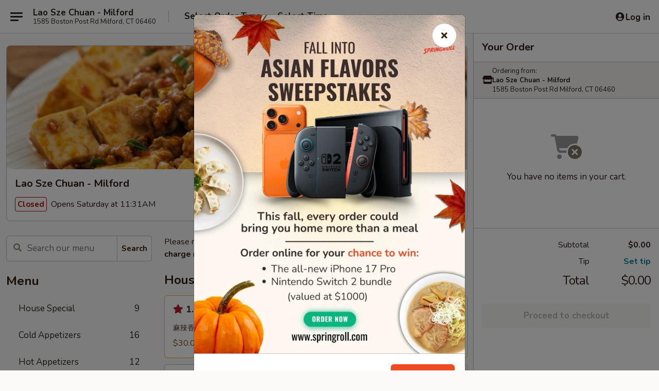

--- FILE ---
content_type: text/html; charset=UTF-8
request_url: https://www.laoszechuanmilford.com/menu
body_size: 49054
content:
<!DOCTYPE html>

<html class="no-js css-scroll" lang="en">
	<head>
		<meta charset="utf-8" />
		<meta http-equiv="X-UA-Compatible" content="IE=edge,chrome=1" />

				<title>Lao Sze Chuan - Milford | All Menu Items</title>
		<meta name="description" content="Order all menu items online from Lao Sze Chuan - Milford for takeout. The best Chinese in Milford, CT." />		<meta name="keywords" content="lao sze chuan, lao sze chuan milford, lao sze chuan menu, milford chinese delivery, milford chinese food, milford chinese restaurants, chinese delivery, best chinese food in milford, chinese restaurants in milford, chinese restaurants near me, chinese food near me, milford chinese takeout" />		<meta name="viewport" content="width=device-width, initial-scale=1.0">

		<meta property="og:type" content="website">
		<meta property="og:title" content="Lao Sze Chuan - Milford | All Menu Items">
		<meta property="og:description" content="Order all menu items online from Lao Sze Chuan - Milford for takeout. The best Chinese in Milford, CT.">

		<meta name="twitter:card" content="summary_large_image">
		<meta name="twitter:title" content="Lao Sze Chuan - Milford | All Menu Items">
		<meta name="twitter:description" content="Order all menu items online from Lao Sze Chuan - Milford for takeout. The best Chinese in Milford, CT.">
					<meta property="og:image" content="https://imagedelivery.net/9lr8zq_Jvl7h6OFWqEi9IA/16a560f6-b8b3-43cf-2415-aa08e5266b00/public" />
			<meta name="twitter:image" content="https://imagedelivery.net/9lr8zq_Jvl7h6OFWqEi9IA/16a560f6-b8b3-43cf-2415-aa08e5266b00/public" />
		
		<meta name="apple-mobile-web-app-status-bar-style" content="black">
		<meta name="mobile-web-app-capable" content="yes">
					<link rel="canonical" href="https://www.laoszechuanmilford.com/menu"/>
						<link rel="shortcut icon" href="https://imagedelivery.net/9lr8zq_Jvl7h6OFWqEi9IA/f053aec1-7e84-4488-0112-f07ff7398c00/public" type="image/png" />
			
		<link type="text/css" rel="stylesheet" href="/min/g=css4.0&amp;1761152037" />
		<link rel="stylesheet" href="//ajax.googleapis.com/ajax/libs/jqueryui/1.10.1/themes/base/minified/jquery-ui.min.css" />
		<link href='//fonts.googleapis.com/css?family=Open+Sans:400italic,400,700' rel='stylesheet' type='text/css' />
		<script src="https://kit.fontawesome.com/a4edb6363d.js" crossorigin="anonymous"></script>

		<style>
								.home_hero, .menu_hero{ background-image: url(https://imagedelivery.net/9lr8zq_Jvl7h6OFWqEi9IA/008c2b0c-41c9-4ef6-3938-c4989a4ff400/public); }
					@media
					(-webkit-min-device-pixel-ratio: 1.25),
					(min-resolution: 120dpi){
						/* Retina header*/
						.home_hero, .menu_hero{ background-image: url(https://imagedelivery.net/9lr8zq_Jvl7h6OFWqEi9IA/20c66b5d-9f8c-47da-cd86-6a8fd8920f00/public); }
					}
															/*body{  } */

					
		</style>

		<style type="text/css">div.menuItem_2108183, li.menuItem_2108183, div.menuItem_2108184, li.menuItem_2108184, div.menuItem_2108185, li.menuItem_2108185, div.menuItem_2108186, li.menuItem_2108186, div.menuItem_2108187, li.menuItem_2108187, div.menuItem_2108188, li.menuItem_2108188, div.menuItem_2108189, li.menuItem_2108189, div.menuItem_2108190, li.menuItem_2108190, div.menuItem_2108191, li.menuItem_2108191, div.menuItem_2108192, li.menuItem_2108192, div.menuItem_2108193, li.menuItem_2108193, div.menuItem_2108194, li.menuItem_2108194, div.menuItem_2108195, li.menuItem_2108195, div.menuItem_2108196, li.menuItem_2108196, div.menuItem_2108197, li.menuItem_2108197, div.menuItem_2108198, li.menuItem_2108198, div.menuItem_2108199, li.menuItem_2108199, div.menuItem_2108200, li.menuItem_2108200, div.menuItem_2108201, li.menuItem_2108201, div.menuItem_2108202, li.menuItem_2108202, div.menuItem_2108203, li.menuItem_2108203, div.menuItem_2108204, li.menuItem_2108204, div.menuItem_2108205, li.menuItem_2108205, div.menuItem_2108206, li.menuItem_2108206, div.menuItem_2108207, li.menuItem_2108207, div.menuItem_2108208, li.menuItem_2108208, div.menuItem_2108209, li.menuItem_2108209, div.menuItem_2108210, li.menuItem_2108210, div.menuItem_2108212, li.menuItem_2108212, div.menuItem_2108213, li.menuItem_2108213, div.menuItem_2108214, li.menuItem_2108214, div.menuItem_2108215, li.menuItem_2108215, div.menuItem_2108216, li.menuItem_2108216, div.menuItem_2108217, li.menuItem_2108217, div.menuItem_2108170, li.menuItem_2108170, div.menuItem_2108171, li.menuItem_2108171, div.menuItem_2108172, li.menuItem_2108172, div.menuItem_2108173, li.menuItem_2108173, div.menuItem_2108174, li.menuItem_2108174, div.menuItem_2108175, li.menuItem_2108175, div.menuItem_2108176, li.menuItem_2108176, div.menuItem_2108177, li.menuItem_2108177, div.menuItem_2108178, li.menuItem_2108178, div.menuItem_2108179, li.menuItem_2108179, div.menuItem_2108180, li.menuItem_2108180, div.menuItem_2108181, li.menuItem_2108181, div.menuItem_2108182, li.menuItem_2108182, div.menuItem_2614922, li.menuItem_2614922, div.menuItem_2614923, li.menuItem_2614923, div.menuItem_2851434, li.menuItem_2851434 {display:none !important;}</style><script type="text/javascript">window.UNAVAILABLE_MENU_IDS = [2108183,2108184,2108185,2108186,2108187,2108188,2108189,2108190,2108191,2108192,2108193,2108194,2108195,2108196,2108197,2108198,2108199,2108200,2108201,2108202,2108203,2108204,2108205,2108206,2108207,2108208,2108209,2108210,2108212,2108213,2108214,2108215,2108216,2108217,2108170,2108171,2108172,2108173,2108174,2108175,2108176,2108177,2108178,2108179,2108180,2108181,2108182,2614922,2614923,2851434]</script>
		<script type="text/javascript">
			var UrlTag = "laoszechuanct";
			var template = 'defaultv4';
			var formname = 'ordering3';
			var menulink = 'https://www.laoszechuanmilford.com/order/main';
			var checkoutlink = 'https://www.laoszechuanmilford.com/checkout';
		</script>
		<script>
			/* http://writing.colin-gourlay.com/safely-using-ready-before-including-jquery/ */
			(function(w,d,u){w.readyQ=[];w.bindReadyQ=[];function p(x,y){if(x=="ready"){w.bindReadyQ.push(y);}else{w.readyQ.push(x);}};var a={ready:p,bind:p};w.$=w.jQuery=function(f){if(f===d||f===u){return a}else{p(f)}}})(window,document)
		</script>

		<script type="application/ld+json">{
    "@context": "http://schema.org",
    "@type": "Menu",
    "url": "https://www.laoszechuanmilford.com/order/main",
    "mainEntityOfPage": "https://www.laoszechuanmilford.com/order/main",
    "inLanguage": "English",
    "name": "Main",
    "description": "Please note: requests for additional items or special preparation may incur an <b>extra charge</b> not calculated on your online order.",
    "hasMenuSection": [
        {
            "@type": "MenuSection",
            "url": "https://www.laoszechuanmilford.com/menu",
            "name": "All Menu Items",
            "hasMenuItem": [
                {
                    "@type": "MenuItem",
                    "name": "1. Spicy Pot with Mixed Meat",
                    "url": "https://www.laoszechuanmilford.com/menu",
                    "description": "\u9ebb\u8fa3\u9999\u9505 (\u8fa3\uff09",
                    "offers": [
                        {
                            "@type": "Offer",
                            "price": "30.00",
                            "priceCurrency": "USD",
                            "eligibleQuantity": {
                                "@type": "QuantitativeValue",
                                "name": "2 lb"
                            }
                        }
                    ]
                },
                {
                    "@type": "MenuItem",
                    "name": "2. Sauteed Double Crisp with Fresh Sichuan Peppercorn",
                    "url": "https://www.laoszechuanmilford.com/menu",
                    "description": "\u85e4\u6912\u7206\u53cc\u8106 (\u8fa3\uff09",
                    "offers": [
                        {
                            "@type": "Offer",
                            "price": "28.00",
                            "priceCurrency": "USD"
                        }
                    ]
                },
                {
                    "@type": "MenuItem",
                    "name": "3. Spicy Pot with Rack of Lamb",
                    "url": "https://www.laoszechuanmilford.com/menu",
                    "description": "\u9999\u9505\u7f8a\u6392",
                    "offers": [
                        {
                            "@type": "Offer",
                            "price": "32.00",
                            "priceCurrency": "USD"
                        }
                    ]
                },
                {
                    "@type": "MenuItem",
                    "name": "4. Short-Ribs with Cumin",
                    "url": "https://www.laoszechuanmilford.com/menu",
                    "description": "\u5b5c\u7136\u725b\u4ed4\u9aa8",
                    "offers": [
                        {
                            "@type": "Offer",
                            "price": "28.00",
                            "priceCurrency": "USD"
                        }
                    ]
                },
                {
                    "@type": "MenuItem",
                    "name": "5. Lao Szechuan\u2019s Tofu with Crabmeat, Prawns, Scallops, and Bok Choy",
                    "url": "https://www.laoszechuanmilford.com/menu",
                    "description": "\u8001\u56db\u5ddd\u8c46\u8150",
                    "offers": [
                        {
                            "@type": "Offer",
                            "price": "25.00",
                            "priceCurrency": "USD"
                        }
                    ]
                },
                {
                    "@type": "MenuItem",
                    "name": "6. Prawns with Crispy Rice on Hot Platter",
                    "url": "https://www.laoszechuanmilford.com/menu",
                    "description": "\u94c1\u677f\u9505\u5df4\u5927\u8766",
                    "offers": [
                        {
                            "@type": "Offer",
                            "price": "28.00",
                            "priceCurrency": "USD"
                        }
                    ]
                },
                {
                    "@type": "MenuItem",
                    "name": "7. Grilled Whole Fish",
                    "url": "https://www.laoszechuanmilford.com/menu",
                    "description": "\u6ecb\u6ecb\u70e4\u9c7c",
                    "offers": [
                        {
                            "@type": "Offer",
                            "price": "35.00",
                            "priceCurrency": "USD"
                        }
                    ]
                },
                {
                    "@type": "MenuItem",
                    "name": "8. Stir Fried Ribs with Green Peppercorn and Chili",
                    "url": "https://www.laoszechuanmilford.com/menu",
                    "description": "\u9752\u82b1\u6912\u7092\u6392\u9aa8",
                    "offers": [
                        {
                            "@type": "Offer",
                            "price": "24.00",
                            "priceCurrency": "USD"
                        }
                    ]
                },
                {
                    "@type": "MenuItem",
                    "name": "8. House Special Eggplant Stuffed with Minced Shrimp in Oyster Sauce",
                    "url": "https://www.laoszechuanmilford.com/menu",
                    "description": "\u9505\u8d34\u8304\u5b50",
                    "offers": [
                        {
                            "@type": "Offer",
                            "price": "22.00",
                            "priceCurrency": "USD"
                        }
                    ]
                },
                {
                    "@type": "MenuItem",
                    "name": "1. Ox Tongue and Tripe with Hot Sauce",
                    "url": "https://www.laoszechuanmilford.com/menu",
                    "description": "\u592b\u59bb\u80ba\u7247",
                    "offers": [
                        {
                            "@type": "Offer",
                            "price": "15.00",
                            "priceCurrency": "USD"
                        }
                    ]
                },
                {
                    "@type": "MenuItem",
                    "name": "2. Boiled Sliced Tender Pork with Fresh Garlic (with Fat)",
                    "url": "https://www.laoszechuanmilford.com/menu",
                    "description": "\u849c\u6ce5\u767d\u8089",
                    "offers": [
                        {
                            "@type": "Offer",
                            "price": "12.00",
                            "priceCurrency": "USD"
                        }
                    ]
                },
                {
                    "@type": "MenuItem",
                    "name": "3. Ginger Flavored Szechuan Pork Tripe in Wild Pepper Sauce",
                    "url": "https://www.laoszechuanmilford.com/menu",
                    "description": "\u59dc\u6c41\u9ebb\u8fa3\u809a\u4e1d",
                    "offers": [
                        {
                            "@type": "Offer",
                            "price": "12.00",
                            "priceCurrency": "USD"
                        }
                    ]
                },
                {
                    "@type": "MenuItem",
                    "name": "4. Sliced Beef Tendon in Wild Pepper Hot Sauce",
                    "url": "https://www.laoszechuanmilford.com/menu",
                    "description": "\u9ebb\u8fa3\u725b\u7b4b",
                    "offers": [
                        {
                            "@type": "Offer",
                            "price": "15.00",
                            "priceCurrency": "USD"
                        }
                    ]
                },
                {
                    "@type": "MenuItem",
                    "name": "5. Pork Ear Slice with Red Chili Sauce",
                    "url": "https://www.laoszechuanmilford.com/menu",
                    "description": "\u7ea2\u6cb9\u8033\u7247",
                    "offers": [
                        {
                            "@type": "Offer",
                            "price": "12.00",
                            "priceCurrency": "USD"
                        }
                    ]
                },
                {
                    "@type": "MenuItem",
                    "name": "6. Bong Bong Hand Shredded Chicken in Hot Sesame Sauce",
                    "url": "https://www.laoszechuanmilford.com/menu",
                    "description": "\u68d2\u68d2\u9e21\u4e1d",
                    "offers": [
                        {
                            "@type": "Offer",
                            "price": "12.00",
                            "priceCurrency": "USD"
                        }
                    ]
                },
                {
                    "@type": "MenuItem",
                    "name": "7. Mouth Watering Chicken with Hot Sauce w. Minced Peanut Topping",
                    "url": "https://www.laoszechuanmilford.com/menu",
                    "description": "\u53e3\u6c34\u9cee\u7247 (\u8fa3\uff09",
                    "offers": [
                        {
                            "@type": "Offer",
                            "price": "12.00",
                            "priceCurrency": "USD"
                        }
                    ]
                },
                {
                    "@type": "MenuItem",
                    "name": "7. Chicken in Wild Pepper Sauce",
                    "url": "https://www.laoszechuanmilford.com/menu",
                    "description": "\u6912\u9ebb\u9e21",
                    "offers": [
                        {
                            "@type": "Offer",
                            "price": "12.00",
                            "priceCurrency": "USD"
                        }
                    ]
                },
                {
                    "@type": "MenuItem",
                    "name": "8. Shrimp with Asparagus in Scallion Oil",
                    "url": "https://www.laoszechuanmilford.com/menu",
                    "description": "\u82a6\u7b0b\u8471\u6cb9\u8766\u4ec1",
                    "offers": [
                        {
                            "@type": "Offer",
                            "price": "12.00",
                            "priceCurrency": "USD"
                        }
                    ]
                },
                {
                    "@type": "MenuItem",
                    "name": "9. Jellyfish in Scallion Oil",
                    "url": "https://www.laoszechuanmilford.com/menu",
                    "description": "\u8471\u6cb9\u6d77\u8707",
                    "offers": [
                        {
                            "@type": "Offer",
                            "price": "15.00",
                            "priceCurrency": "USD"
                        }
                    ]
                },
                {
                    "@type": "MenuItem",
                    "name": "10. North Pole Scallop in Wild Pepper Sauce",
                    "url": "https://www.laoszechuanmilford.com/menu",
                    "description": "\u6912\u9ebb\u5317\u6781\u8d1d",
                    "offers": [
                        {
                            "@type": "Offer",
                            "price": "12.00",
                            "priceCurrency": "USD"
                        }
                    ]
                },
                {
                    "@type": "MenuItem",
                    "name": "11. Chinese Cucumber Pickled in Vinegar",
                    "url": "https://www.laoszechuanmilford.com/menu",
                    "description": "\u7cd6\u918b\u9ec4\u74dc",
                    "offers": [
                        {
                            "@type": "Offer",
                            "price": "10.00",
                            "priceCurrency": "USD"
                        }
                    ]
                },
                {
                    "@type": "MenuItem",
                    "name": "12. Bamboo Shoots with Wild Pepper Hot Sauce",
                    "url": "https://www.laoszechuanmilford.com/menu",
                    "description": "\u9ebb\u8fa3\u7b0b\u5c16",
                    "offers": [
                        {
                            "@type": "Offer",
                            "price": "12.00",
                            "priceCurrency": "USD"
                        }
                    ]
                },
                {
                    "@type": "MenuItem",
                    "name": "13. Diced Green Bean Noodles Chengdu Style",
                    "url": "https://www.laoszechuanmilford.com/menu",
                    "description": "\u5ddd\u5317\u51c9\u7c89",
                    "offers": [
                        {
                            "@type": "Offer",
                            "price": "12.00",
                            "priceCurrency": "USD"
                        }
                    ]
                },
                {
                    "@type": "MenuItem",
                    "name": "14. Agarics with Chopped Chili",
                    "url": "https://www.laoszechuanmilford.com/menu",
                    "description": "\u5241\u6912\u6728\u8033",
                    "offers": [
                        {
                            "@type": "Offer",
                            "price": "12.00",
                            "priceCurrency": "USD"
                        }
                    ]
                },
                {
                    "@type": "MenuItem",
                    "name": "15. Cold Noodles with Sesame Seeds",
                    "url": "https://www.laoszechuanmilford.com/menu",
                    "description": "\u6210\u90fd\u51c9\u9eb5 (\u8fa3) / \u829d\u9ebb\u51c9\u9eb5 (\u4e0d\u8fa3)",
                    "offers": [
                        {
                            "@type": "Offer",
                            "price": "10.00",
                            "priceCurrency": "USD",
                            "eligibleQuantity": {
                                "@type": "QuantitativeValue",
                                "name": "Spicy \u8fa3"
                            }
                        },
                        {
                            "@type": "Offer",
                            "price": "10.00",
                            "priceCurrency": "USD",
                            "eligibleQuantity": {
                                "@type": "QuantitativeValue",
                                "name": "Mild \u4e0d\u8fa3"
                            }
                        }
                    ]
                },
                {
                    "@type": "MenuItem",
                    "name": "1. Barbecued Spare Ribs (4)",
                    "url": "https://www.laoszechuanmilford.com/menu",
                    "description": "\u871c\u6c41\u6392\u9aa8 (4)",
                    "offers": [
                        {
                            "@type": "Offer",
                            "price": "16.00",
                            "priceCurrency": "USD"
                        }
                    ]
                },
                {
                    "@type": "MenuItem",
                    "name": "2. Barbecued Pork off the Bone",
                    "url": "https://www.laoszechuanmilford.com/menu",
                    "description": "\u871c\u6c41\u7121\u9aa8\u6392",
                    "offers": [
                        {
                            "@type": "Offer",
                            "price": "10.00",
                            "priceCurrency": "USD"
                        }
                    ]
                },
                {
                    "@type": "MenuItem",
                    "name": "3. Steamed Dumplings (5pcs)",
                    "url": "https://www.laoszechuanmilford.com/menu",
                    "description": "\u6c34\u9903",
                    "offers": [
                        {
                            "@type": "Offer",
                            "price": "12.00",
                            "priceCurrency": "USD",
                            "eligibleQuantity": {
                                "@type": "QuantitativeValue",
                                "name": "Pork \u732a"
                            }
                        },
                        {
                            "@type": "Offer",
                            "price": "12.00",
                            "priceCurrency": "USD",
                            "eligibleQuantity": {
                                "@type": "QuantitativeValue",
                                "name": "Vegetarian \u7d20"
                            }
                        }
                    ]
                },
                {
                    "@type": "MenuItem",
                    "name": "3. Fried Dumplings (5pcs)",
                    "url": "https://www.laoszechuanmilford.com/menu",
                    "description": "\u9505\u8d34",
                    "offers": [
                        {
                            "@type": "Offer",
                            "price": "12.00",
                            "priceCurrency": "USD",
                            "eligibleQuantity": {
                                "@type": "QuantitativeValue",
                                "name": "Pork \u732a"
                            }
                        },
                        {
                            "@type": "Offer",
                            "price": "12.00",
                            "priceCurrency": "USD",
                            "eligibleQuantity": {
                                "@type": "QuantitativeValue",
                                "name": "Vegetarian \u7d20"
                            }
                        }
                    ]
                },
                {
                    "@type": "MenuItem",
                    "name": "4. Four Taste Steamed Dumplings (4pcs)",
                    "url": "https://www.laoszechuanmilford.com/menu",
                    "description": "\u56db\u5473\u84b8\u9903 (4) (\u96de\u3001\u8766\u3001\u732a\u3001\u7d20)\nChicken, Shrimp, Pork and Vegetable",
                    "offers": [
                        {
                            "@type": "Offer",
                            "price": "16.00",
                            "priceCurrency": "USD"
                        }
                    ]
                },
                {
                    "@type": "MenuItem",
                    "name": "5. Soup Dumplings (6) (Pork)",
                    "url": "https://www.laoszechuanmilford.com/menu",
                    "description": "\u5c0f\u7c60\u6e6f\u5305 (6)",
                    "offers": [
                        {
                            "@type": "Offer",
                            "price": "12.00",
                            "priceCurrency": "USD"
                        }
                    ]
                },
                {
                    "@type": "MenuItem",
                    "name": "6. Potato Pancake with Pepper Salt (5)",
                    "url": "https://www.laoszechuanmilford.com/menu",
                    "description": "\u6912\u76d0\u571f\u8c46\u997c (5)",
                    "offers": [
                        {
                            "@type": "Offer",
                            "price": "10.00",
                            "priceCurrency": "USD"
                        }
                    ]
                },
                {
                    "@type": "MenuItem",
                    "name": "7. Bean Paste filled Sweet Potato Pancake (5)",
                    "url": "https://www.laoszechuanmilford.com/menu",
                    "description": "\u8c46\u6c99\u7ea2\u85af\u997c (5)",
                    "offers": [
                        {
                            "@type": "Offer",
                            "price": "10.00",
                            "priceCurrency": "USD"
                        }
                    ]
                },
                {
                    "@type": "MenuItem",
                    "name": "8. Scallion Pancake",
                    "url": "https://www.laoszechuanmilford.com/menu",
                    "description": "\u8471\u6cb9\u997c",
                    "offers": [
                        {
                            "@type": "Offer",
                            "price": "10.00",
                            "priceCurrency": "USD"
                        }
                    ]
                },
                {
                    "@type": "MenuItem",
                    "name": "9. Szechuan Dumplings in Red Chili Sauce (Pork) (8)",
                    "url": "https://www.laoszechuanmilford.com/menu",
                    "description": "\u7ea2\u6cb9\u6c34\u9903 (8)",
                    "offers": [
                        {
                            "@type": "Offer",
                            "price": "10.00",
                            "priceCurrency": "USD"
                        }
                    ]
                },
                {
                    "@type": "MenuItem",
                    "name": "10. Egg Roll (Pork)",
                    "url": "https://www.laoszechuanmilford.com/menu",
                    "description": "\u6625\u5377 (\u732a)",
                    "offers": [
                        {
                            "@type": "Offer",
                            "price": "3.00",
                            "priceCurrency": "USD"
                        }
                    ]
                },
                {
                    "@type": "MenuItem",
                    "name": "11. Shanghai Spring Rolls (2) (Vegetarian)",
                    "url": "https://www.laoszechuanmilford.com/menu",
                    "description": "\u4e0a\u6d77\u6625\u5377 (\u7d20) (2)",
                    "offers": [
                        {
                            "@type": "Offer",
                            "price": "3.00",
                            "priceCurrency": "USD"
                        }
                    ]
                },
                {
                    "@type": "MenuItem",
                    "name": "1. Egg Drop & Corn Soup",
                    "url": "https://www.laoszechuanmilford.com/menu",
                    "description": "\u7389\u7c73\u86cb\u82b1\u6e6f",
                    "offers": [
                        {
                            "@type": "Offer",
                            "price": "3.00",
                            "priceCurrency": "USD"
                        }
                    ]
                },
                {
                    "@type": "MenuItem",
                    "name": "1. Wonton Soup (Pork)",
                    "url": "https://www.laoszechuanmilford.com/menu",
                    "description": "\u6e05\u6e6f\u6284\u624b",
                    "offers": [
                        {
                            "@type": "Offer",
                            "price": "3.00",
                            "priceCurrency": "USD"
                        }
                    ]
                },
                {
                    "@type": "MenuItem",
                    "name": "1. Hot and Sour Soup",
                    "url": "https://www.laoszechuanmilford.com/menu",
                    "description": "\u9178\u8fa3\u6e6f",
                    "offers": [
                        {
                            "@type": "Offer",
                            "price": "3.00",
                            "priceCurrency": "USD"
                        }
                    ]
                },
                {
                    "@type": "MenuItem",
                    "name": "2. West Lake Beef Soup",
                    "url": "https://www.laoszechuanmilford.com/menu",
                    "description": "\u897f\u6e56\u725b\u8089\u7fb9",
                    "offers": [
                        {
                            "@type": "Offer",
                            "price": "12.00",
                            "priceCurrency": "USD"
                        }
                    ]
                },
                {
                    "@type": "MenuItem",
                    "name": "3. Asparagus Crab Meat Soup",
                    "url": "https://www.laoszechuanmilford.com/menu",
                    "description": "\u82a6\u7b0b\u87f9\u8089\u7fb9",
                    "offers": [
                        {
                            "@type": "Offer",
                            "price": "15.00",
                            "priceCurrency": "USD"
                        }
                    ]
                },
                {
                    "@type": "MenuItem",
                    "name": "4. Hot and Sour Seafood Soup",
                    "url": "https://www.laoszechuanmilford.com/menu",
                    "description": "\u9178\u8fa3\u6d77\u5473\u7fb9",
                    "offers": [
                        {
                            "@type": "Offer",
                            "price": "15.00",
                            "priceCurrency": "USD"
                        }
                    ]
                },
                {
                    "@type": "MenuItem",
                    "name": "5. Mashed Spinach Tofu Soup",
                    "url": "https://www.laoszechuanmilford.com/menu",
                    "description": "\u7fe1\u7fe0\u767d\u7389\u7fb9",
                    "offers": [
                        {
                            "@type": "Offer",
                            "price": "10.00",
                            "priceCurrency": "USD"
                        }
                    ]
                },
                {
                    "@type": "MenuItem",
                    "name": "6. Sole Fillets with Pickled Mustard Greens Soup",
                    "url": "https://www.laoszechuanmilford.com/menu",
                    "description": "\u9178\u83dc\u9b5a\u7247\u6e6f",
                    "offers": [
                        {
                            "@type": "Offer",
                            "price": "12.00",
                            "priceCurrency": "USD"
                        }
                    ]
                },
                {
                    "@type": "MenuItem",
                    "name": "Dry Pot Style",
                    "url": "https://www.laoszechuanmilford.com/menu",
                    "description": "\u5e72\u9505\u7cfb\u5217 - \u9c7c\u7247/\u7530\u96de/\u5927\u8766/\u80a5 <br>\nSauteed with Szechuan Dry Pot Style <br>\nServed with celery, mushroom, leek, bamboo shoots, tofu skin",
                    "offers": [
                        {
                            "@type": "Offer",
                            "price": "22.00",
                            "priceCurrency": "USD",
                            "eligibleQuantity": {
                                "@type": "QuantitativeValue",
                                "name": "Fish Fillets \u9c7c\u7247"
                            }
                        },
                        {
                            "@type": "Offer",
                            "price": "24.00",
                            "priceCurrency": "USD",
                            "eligibleQuantity": {
                                "@type": "QuantitativeValue",
                                "name": "Frog \u7530\u96de"
                            }
                        },
                        {
                            "@type": "Offer",
                            "price": "26.00",
                            "priceCurrency": "USD",
                            "eligibleQuantity": {
                                "@type": "QuantitativeValue",
                                "name": "Prawn \u5927\u8766/"
                            }
                        },
                        {
                            "@type": "Offer",
                            "price": "22.00",
                            "priceCurrency": "USD",
                            "eligibleQuantity": {
                                "@type": "QuantitativeValue",
                                "name": "Pork Tripe \u80a5\u80a0"
                            }
                        }
                    ]
                },
                {
                    "@type": "MenuItem",
                    "name": "Green Szechuan Peppercorn Style",
                    "url": "https://www.laoszechuanmilford.com/menu",
                    "description": "\u9752\u82b1\u6912\u7cfb\u5217 - \u9c7c\u7247/\u7530\u96de/\u725b\u8089/\u9cdd\u9b5a <br>\nBraised in spicy green peppercorn broth <br>\nServed with spicy green pepper, Chinese broccoli, black mushroom, mushroom, cellophane noodle, and pickle",
                    "offers": [
                        {
                            "@type": "Offer",
                            "price": "22.00",
                            "priceCurrency": "USD",
                            "eligibleQuantity": {
                                "@type": "QuantitativeValue",
                                "name": "Fish Fillets \u9c7c\u7247"
                            }
                        },
                        {
                            "@type": "Offer",
                            "price": "24.00",
                            "priceCurrency": "USD",
                            "eligibleQuantity": {
                                "@type": "QuantitativeValue",
                                "name": "Frog \u7530\u96de"
                            }
                        },
                        {
                            "@type": "Offer",
                            "price": "28.00",
                            "priceCurrency": "USD",
                            "eligibleQuantity": {
                                "@type": "QuantitativeValue",
                                "name": "Beef \u725b\u8089"
                            }
                        },
                        {
                            "@type": "Offer",
                            "price": "30.00",
                            "priceCurrency": "USD",
                            "eligibleQuantity": {
                                "@type": "QuantitativeValue",
                                "name": "Eel \u9cdd\u9b5a"
                            }
                        }
                    ]
                },
                {
                    "@type": "MenuItem",
                    "name": "Chili Style",
                    "url": "https://www.laoszechuanmilford.com/menu",
                    "description": "\u9999\u8fa3\u7cfb\u5217 - \u96de/\u80a5\u80a0/\u725b\u8089/\u9b5a\u7247 <br>\nStir Fried with Chili",
                    "offers": [
                        {
                            "@type": "Offer",
                            "price": "18.00",
                            "priceCurrency": "USD",
                            "eligibleQuantity": {
                                "@type": "QuantitativeValue",
                                "name": "Chicken \u96de"
                            }
                        },
                        {
                            "@type": "Offer",
                            "price": "22.00",
                            "priceCurrency": "USD",
                            "eligibleQuantity": {
                                "@type": "QuantitativeValue",
                                "name": "Pork Tripe \u80a5\u80a0"
                            }
                        },
                        {
                            "@type": "Offer",
                            "price": "28.00",
                            "priceCurrency": "USD",
                            "eligibleQuantity": {
                                "@type": "QuantitativeValue",
                                "name": "Beef \u725b\u8089"
                            }
                        },
                        {
                            "@type": "Offer",
                            "price": "22.00",
                            "priceCurrency": "USD",
                            "eligibleQuantity": {
                                "@type": "QuantitativeValue",
                                "name": "Fish Fillets \u9b5a\u7247"
                            }
                        }
                    ]
                },
                {
                    "@type": "MenuItem",
                    "name": "Hot Platter Style",
                    "url": "https://www.laoszechuanmilford.com/menu",
                    "description": "\u94c1\u677f\u7cfb\u5217 - \u7530\u96de/\u725b\u4ed4\u9aa8/\u4e09\u6587\u9b5a/\u83f2\u5217\u725b\u6392 <br>\nServed with green pepper, red pepper, onion, with oyster sauce on hot platter",
                    "offers": [
                        {
                            "@type": "Offer",
                            "price": "24.00",
                            "priceCurrency": "USD",
                            "eligibleQuantity": {
                                "@type": "QuantitativeValue",
                                "name": "Frog \u7530\u96de"
                            }
                        },
                        {
                            "@type": "Offer",
                            "price": "28.00",
                            "priceCurrency": "USD",
                            "eligibleQuantity": {
                                "@type": "QuantitativeValue",
                                "name": "Short Rib \u725b\u4ed4\u9aa8"
                            }
                        },
                        {
                            "@type": "Offer",
                            "price": "28.00",
                            "priceCurrency": "USD",
                            "eligibleQuantity": {
                                "@type": "QuantitativeValue",
                                "name": "Salmon \u4e09\u6587\u9b5a"
                            }
                        },
                        {
                            "@type": "Offer",
                            "price": "28.00",
                            "priceCurrency": "USD",
                            "eligibleQuantity": {
                                "@type": "QuantitativeValue",
                                "name": "Fillet Mignon \u83f2\u5217\u725b\u6392"
                            }
                        }
                    ]
                },
                {
                    "@type": "MenuItem",
                    "name": "Casserole Style",
                    "url": "https://www.laoszechuanmilford.com/menu",
                    "description": "\u7802\u9505\u7cfb\u5217 - \u5168\u9b5a/\u72ee\u5b50\u5934/\u8e44\u82b1 <br>\nServed with shrimp, bamboo shoots, mushroom, ham, scallop, tofu and cellophane noodles in casserole",
                    "offers": [
                        {
                            "@type": "Offer",
                            "price": "34.00",
                            "priceCurrency": "USD",
                            "eligibleQuantity": {
                                "@type": "QuantitativeValue",
                                "name": "Whole Fish \u5168\u9b5a"
                            }
                        },
                        {
                            "@type": "Offer",
                            "price": "26.00",
                            "priceCurrency": "USD",
                            "eligibleQuantity": {
                                "@type": "QuantitativeValue",
                                "name": "Meat Ball \u72ee\u5b50\u5934"
                            }
                        }
                    ]
                },
                {
                    "@type": "MenuItem",
                    "name": "1. Brisket Beef Noodle Soup",
                    "url": "https://www.laoszechuanmilford.com/menu",
                    "description": "\u56db\u5ddd\u725b\u8089\u9eb5",
                    "offers": [
                        {
                            "@type": "Offer",
                            "price": "15.00",
                            "priceCurrency": "USD"
                        }
                    ]
                },
                {
                    "@type": "MenuItem",
                    "name": "2. Beef Curry Noodle Soup",
                    "url": "https://www.laoszechuanmilford.com/menu",
                    "description": "\u5496\u55b1\u725b\u8089\u9eb5",
                    "offers": [
                        {
                            "@type": "Offer",
                            "price": "15.00",
                            "priceCurrency": "USD"
                        }
                    ]
                },
                {
                    "@type": "MenuItem",
                    "name": "3. Seafood Noodle Soup",
                    "url": "https://www.laoszechuanmilford.com/menu",
                    "description": "\u6d77\u9c9c\u6e6f\u9eb5",
                    "offers": [
                        {
                            "@type": "Offer",
                            "price": "15.00",
                            "priceCurrency": "USD"
                        }
                    ]
                },
                {
                    "@type": "MenuItem",
                    "name": "4. Shredded Pork and Pickled Mustard Greens Noodle Soup",
                    "url": "https://www.laoszechuanmilford.com/menu",
                    "description": "\u9178\u83dc\u8089\u7d72\u6e6f\u9eb5",
                    "offers": [
                        {
                            "@type": "Offer",
                            "price": "12.00",
                            "priceCurrency": "USD"
                        }
                    ]
                },
                {
                    "@type": "MenuItem",
                    "name": "5. Fish with Pickled Chili Noodle Soup",
                    "url": "https://www.laoszechuanmilford.com/menu",
                    "description": "\u6ce1\u6912\u9b5a\u4e01\u9eb5",
                    "offers": [
                        {
                            "@type": "Offer",
                            "price": "15.00",
                            "priceCurrency": "USD"
                        }
                    ]
                },
                {
                    "@type": "MenuItem",
                    "name": "6. Chongqing Style Noodles",
                    "url": "https://www.laoszechuanmilford.com/menu",
                    "description": "\u91cd\u6176\u5c0f\u9762",
                    "offers": [
                        {
                            "@type": "Offer",
                            "price": "15.00",
                            "priceCurrency": "USD"
                        }
                    ]
                },
                {
                    "@type": "MenuItem",
                    "name": "7. Szechuan Noodles with Minced Pork in Tangy Sauce",
                    "url": "https://www.laoszechuanmilford.com/menu",
                    "description": "\u56db\u5ddd\u70b8\u9171\u9eb5",
                    "offers": [
                        {
                            "@type": "Offer",
                            "price": "12.00",
                            "priceCurrency": "USD"
                        }
                    ]
                },
                {
                    "@type": "MenuItem",
                    "name": "8. Dan Dan Noodles with Minced Pork",
                    "url": "https://www.laoszechuanmilford.com/menu",
                    "description": "\u56db\u5ddd\u64d4\u64d4\u9eb5",
                    "offers": [
                        {
                            "@type": "Offer",
                            "price": "10.00",
                            "priceCurrency": "USD",
                            "eligibleQuantity": {
                                "@type": "QuantitativeValue",
                                "name": "Spicy \u8fa3"
                            }
                        },
                        {
                            "@type": "Offer",
                            "price": "10.00",
                            "priceCurrency": "USD",
                            "eligibleQuantity": {
                                "@type": "QuantitativeValue",
                                "name": "Mild \u4e0d\u8fa3"
                            }
                        }
                    ]
                },
                {
                    "@type": "MenuItem",
                    "name": "9. Fried Rice",
                    "url": "https://www.laoszechuanmilford.com/menu",
                    "description": "\u5404\u5f0f\u7092\u98ef (\u96de\u7d72\uff0c\u9e2d\u7d72\uff0c\u8766\u4ec1\uff0c\u725b\u8089\u7d72\uff0c\u7d20)",
                    "offers": [
                        {
                            "@type": "Offer",
                            "price": "12.00",
                            "priceCurrency": "USD",
                            "eligibleQuantity": {
                                "@type": "QuantitativeValue",
                                "name": "Chicken \u96de\u7d72"
                            }
                        },
                        {
                            "@type": "Offer",
                            "price": "12.00",
                            "priceCurrency": "USD",
                            "eligibleQuantity": {
                                "@type": "QuantitativeValue",
                                "name": "Duck \u9e2d\u7d72"
                            }
                        },
                        {
                            "@type": "Offer",
                            "price": "12.00",
                            "priceCurrency": "USD",
                            "eligibleQuantity": {
                                "@type": "QuantitativeValue",
                                "name": "Shrimp \u8766\u4ec1"
                            }
                        },
                        {
                            "@type": "Offer",
                            "price": "12.00",
                            "priceCurrency": "USD",
                            "eligibleQuantity": {
                                "@type": "QuantitativeValue",
                                "name": "Beef \u725b\u8089\u7d72"
                            }
                        },
                        {
                            "@type": "Offer",
                            "price": "12.00",
                            "priceCurrency": "USD",
                            "eligibleQuantity": {
                                "@type": "QuantitativeValue",
                                "name": "Vegetarian \u7d20"
                            }
                        }
                    ]
                },
                {
                    "@type": "MenuItem",
                    "name": "10. Fried Rice with Seafood and Lobster",
                    "url": "https://www.laoszechuanmilford.com/menu",
                    "description": "\u9f8d\u8766\u6d77\u9c9c\u7092\u98ef",
                    "offers": [
                        {
                            "@type": "Offer",
                            "price": "22.00",
                            "priceCurrency": "USD"
                        }
                    ]
                },
                {
                    "@type": "MenuItem",
                    "name": "11. House Special Fried Rice",
                    "url": "https://www.laoszechuanmilford.com/menu",
                    "description": "\u672c\u6a13\u7092\u98ef(\u9e21\u7d72\uff0c\u725b\u8089\u7d72\uff0c\u8766\u4ec1)  <br>\nChicken, beef and shrimp",
                    "offers": [
                        {
                            "@type": "Offer",
                            "price": "15.00",
                            "priceCurrency": "USD"
                        }
                    ]
                },
                {
                    "@type": "MenuItem",
                    "name": "12. Young Chow Fried Rice",
                    "url": "https://www.laoszechuanmilford.com/menu",
                    "description": "\u63da\u5dde\u7092\u98ef <br>\nwith shrimp, chicken, ham and vegetables",
                    "offers": [
                        {
                            "@type": "Offer",
                            "price": "15.00",
                            "priceCurrency": "USD"
                        }
                    ]
                },
                {
                    "@type": "MenuItem",
                    "name": "13. Lo Mein",
                    "url": "https://www.laoszechuanmilford.com/menu",
                    "description": "\u5404\u5f0f\u6488\u9eb5 (\u9e21\u7d72\uff0c\u9e2d\u7d72\uff0c\u8766\u4ec1\uff0c\u725b\u8089\u7d72\uff0c\u7d20)",
                    "offers": [
                        {
                            "@type": "Offer",
                            "price": "14.00",
                            "priceCurrency": "USD",
                            "eligibleQuantity": {
                                "@type": "QuantitativeValue",
                                "name": "Chicken \u96de\u7d72"
                            }
                        },
                        {
                            "@type": "Offer",
                            "price": "14.00",
                            "priceCurrency": "USD",
                            "eligibleQuantity": {
                                "@type": "QuantitativeValue",
                                "name": "Duck \u9e2d\u7d72"
                            }
                        },
                        {
                            "@type": "Offer",
                            "price": "14.00",
                            "priceCurrency": "USD",
                            "eligibleQuantity": {
                                "@type": "QuantitativeValue",
                                "name": "Shrimp \u8766\u4ec1"
                            }
                        },
                        {
                            "@type": "Offer",
                            "price": "14.00",
                            "priceCurrency": "USD",
                            "eligibleQuantity": {
                                "@type": "QuantitativeValue",
                                "name": "Beef \u725b\u8089\u7d72"
                            }
                        },
                        {
                            "@type": "Offer",
                            "price": "14.00",
                            "priceCurrency": "USD",
                            "eligibleQuantity": {
                                "@type": "QuantitativeValue",
                                "name": "Vegetarian \u7d20"
                            }
                        }
                    ]
                },
                {
                    "@type": "MenuItem",
                    "name": "14. Lo Mein with Seafood and Lobster",
                    "url": "https://www.laoszechuanmilford.com/menu",
                    "description": "\u9f8d\u8766\u6d77\u9c9c\u6488\u9eb5",
                    "offers": [
                        {
                            "@type": "Offer",
                            "price": "24.00",
                            "priceCurrency": "USD"
                        }
                    ]
                },
                {
                    "@type": "MenuItem",
                    "name": "15. House Special Lo Mein",
                    "url": "https://www.laoszechuanmilford.com/menu",
                    "description": "\u672c\u6a13\u6488\u9eb5 (\u9e21\u7d72\uff0c\u725b\u8089\u7d72\uff0c\u8766\u4ec1) <br>\nChicken, beef and shrimp",
                    "offers": [
                        {
                            "@type": "Offer",
                            "price": "16.00",
                            "priceCurrency": "USD"
                        }
                    ]
                },
                {
                    "@type": "MenuItem",
                    "name": "16. Singapore Mai Fun with Chicken and Shrimp in Curry Sauce",
                    "url": "https://www.laoszechuanmilford.com/menu",
                    "description": "\u5357\u6d0b\u5496\u55b1\u7c73\u7c89 (\u9cee\u548c\u8766)",
                    "offers": [
                        {
                            "@type": "Offer",
                            "price": "16.00",
                            "priceCurrency": "USD"
                        }
                    ]
                },
                {
                    "@type": "MenuItem",
                    "name": "17. Thai Style Rice Noodles",
                    "url": "https://www.laoszechuanmilford.com/menu",
                    "description": "\u6cf0\u5f0f\u679c\u6761 (\u8fa3) (\u9cee\u3001\u8766, \u725b\uff09\nChicken, shrimp, beef",
                    "offers": [
                        {
                            "@type": "Offer",
                            "price": "16.00",
                            "priceCurrency": "USD",
                            "eligibleQuantity": {
                                "@type": "QuantitativeValue",
                                "name": "Chicken \u9e21"
                            }
                        },
                        {
                            "@type": "Offer",
                            "price": "16.00",
                            "priceCurrency": "USD",
                            "eligibleQuantity": {
                                "@type": "QuantitativeValue",
                                "name": "Shrimp \u867e"
                            }
                        },
                        {
                            "@type": "Offer",
                            "price": "16.00",
                            "priceCurrency": "USD",
                            "eligibleQuantity": {
                                "@type": "QuantitativeValue",
                                "name": "Beef \u725b"
                            }
                        }
                    ]
                },
                {
                    "@type": "MenuItem",
                    "name": "18. Saut\u00e9ed Rice Cake with Pork",
                    "url": "https://www.laoszechuanmilford.com/menu",
                    "description": "\u4e0a\u6d77\u7092\u5e74\u7cd5",
                    "offers": [
                        {
                            "@type": "Offer",
                            "price": "15.00",
                            "priceCurrency": "USD"
                        }
                    ]
                },
                {
                    "@type": "MenuItem",
                    "name": "19. Pan Fried Noodles",
                    "url": "https://www.laoszechuanmilford.com/menu",
                    "description": "\u5404\u5f0f\u4e24\u9762\u9ec4 (\u9e21\u7d72, \u9e2d\u7d72, \u8766\u4ec1, \u725b\u8089\u7d72, \u7d20)",
                    "offers": [
                        {
                            "@type": "Offer",
                            "price": "15.00",
                            "priceCurrency": "USD",
                            "eligibleQuantity": {
                                "@type": "QuantitativeValue",
                                "name": "Chicken \u96de\u7d72"
                            }
                        },
                        {
                            "@type": "Offer",
                            "price": "15.00",
                            "priceCurrency": "USD",
                            "eligibleQuantity": {
                                "@type": "QuantitativeValue",
                                "name": "Duck \u9e2d\u7d72"
                            }
                        },
                        {
                            "@type": "Offer",
                            "price": "15.00",
                            "priceCurrency": "USD",
                            "eligibleQuantity": {
                                "@type": "QuantitativeValue",
                                "name": "Shrimp \u8766\u4ec1"
                            }
                        },
                        {
                            "@type": "Offer",
                            "price": "15.00",
                            "priceCurrency": "USD",
                            "eligibleQuantity": {
                                "@type": "QuantitativeValue",
                                "name": "Beef \u725b\u8089\u7d72"
                            }
                        },
                        {
                            "@type": "Offer",
                            "price": "15.00",
                            "priceCurrency": "USD",
                            "eligibleQuantity": {
                                "@type": "QuantitativeValue",
                                "name": "Vegetarian \u7d20"
                            }
                        }
                    ]
                },
                {
                    "@type": "MenuItem",
                    "name": "1. Lobster Served On/ Off the Shell (Market Price)",
                    "url": "https://www.laoszechuanmilford.com/menu",
                    "description": "\u5404\u5f0f\u98ce\u5473\u9f8d\u8766\uff08\u9b5a\u9999\uff0c\u8c46\u8c49\uff0c\u59dc\u8471\uff0c\u9999\u8fa3\uff0c\u51b7\u9505\uff09<br>\nwith Choice of Sauce: Garlic, Black Bean, Ginger and Scallion, Szechuan (Spicy), or Szechuan Wild Pepper",
                    "offers": [
                        {
                            "@type": "Offer",
                            "price": "55.00",
                            "priceCurrency": "USD",
                            "eligibleQuantity": {
                                "@type": "QuantitativeValue",
                                "name": "Black Bean Sauce (\u8c46\u8c49)"
                            }
                        },
                        {
                            "@type": "Offer",
                            "price": "55.00",
                            "priceCurrency": "USD",
                            "eligibleQuantity": {
                                "@type": "QuantitativeValue",
                                "name": "Ginger & Scallion (\u59dc\u8471)"
                            }
                        },
                        {
                            "@type": "Offer",
                            "price": "55.00",
                            "priceCurrency": "USD",
                            "eligibleQuantity": {
                                "@type": "QuantitativeValue",
                                "name": "Szechuan Spicy (\u9999\u8fa3)"
                            }
                        },
                        {
                            "@type": "Offer",
                            "price": "55.00",
                            "priceCurrency": "USD",
                            "eligibleQuantity": {
                                "@type": "QuantitativeValue",
                                "name": "Szechuan Wild Pepper (\u51b7\u9505)"
                            }
                        }
                    ]
                },
                {
                    "@type": "MenuItem",
                    "name": "2. Scallops and Prawns with Asparagus",
                    "url": "https://www.laoszechuanmilford.com/menu",
                    "description": "\u82a6\u7b0b\u5e72\u8c9d\u5927\u8766",
                    "offers": [
                        {
                            "@type": "Offer",
                            "price": "25.00",
                            "priceCurrency": "USD"
                        }
                    ]
                },
                {
                    "@type": "MenuItem",
                    "name": "3. Eel with Cellophane Noodles",
                    "url": "https://www.laoszechuanmilford.com/menu",
                    "description": "\u9cdd\u6bb5\u7c89\u7d72",
                    "offers": [
                        {
                            "@type": "Offer",
                            "price": "30.00",
                            "priceCurrency": "USD"
                        }
                    ]
                },
                {
                    "@type": "MenuItem",
                    "name": "4. Three Delights with Crispy Rice, Prawns, Chicken and Scallops",
                    "url": "https://www.laoszechuanmilford.com/menu",
                    "description": "\u9505\u5df4\u4e09\u9c9c <br>\nServed with mushrooms, peppers, and snow peas",
                    "offers": [
                        {
                            "@type": "Offer",
                            "price": "22.00",
                            "priceCurrency": "USD"
                        }
                    ]
                },
                {
                    "@type": "MenuItem",
                    "name": "5. Pan Seared Prawns in Oyster Sauce with Mushrooms and Bok Choy",
                    "url": "https://www.laoszechuanmilford.com/menu",
                    "description": "\u5e72\u714e\u5927\u8766",
                    "offers": [
                        {
                            "@type": "Offer",
                            "price": "25.00",
                            "priceCurrency": "USD"
                        }
                    ]
                },
                {
                    "@type": "MenuItem",
                    "name": "5. Thai Style Spicy Prawns with Spring Beans",
                    "url": "https://www.laoszechuanmilford.com/menu",
                    "description": "\u6cf0\u5f0f\u5927\u8766 (\u8fa3\uff09",
                    "offers": [
                        {
                            "@type": "Offer",
                            "price": "25.00",
                            "priceCurrency": "USD"
                        }
                    ]
                },
                {
                    "@type": "MenuItem",
                    "name": "5. Crispy Prawns in Mayonnaise Sauce with Walnuts",
                    "url": "https://www.laoszechuanmilford.com/menu",
                    "description": "\u8106\u76ae\u6838\u6843\u5927\u8766",
                    "offers": [
                        {
                            "@type": "Offer",
                            "price": "25.00",
                            "priceCurrency": "USD"
                        }
                    ]
                },
                {
                    "@type": "MenuItem",
                    "name": "5. Prawns with Garlic Sauce",
                    "url": "https://www.laoszechuanmilford.com/menu",
                    "description": "\u9b5a\u9999\u5927\u8766 (\u8fa3\uff09",
                    "offers": [
                        {
                            "@type": "Offer",
                            "price": "25.00",
                            "priceCurrency": "USD"
                        }
                    ]
                },
                {
                    "@type": "MenuItem",
                    "name": "5. Kung Pao Prawns",
                    "url": "https://www.laoszechuanmilford.com/menu",
                    "description": "\u5bab\u4fdd\u5927\u8766 (\u8fa3\uff09",
                    "offers": [
                        {
                            "@type": "Offer",
                            "price": "25.00",
                            "priceCurrency": "USD"
                        }
                    ]
                },
                {
                    "@type": "MenuItem",
                    "name": "5. Prawns with Broccoli",
                    "url": "https://www.laoszechuanmilford.com/menu",
                    "description": "\u82a5\u7c63\u5927\u8766",
                    "offers": [
                        {
                            "@type": "Offer",
                            "price": "25.00",
                            "priceCurrency": "USD"
                        }
                    ]
                },
                {
                    "@type": "MenuItem",
                    "name": "5. Wok Roasted Prawns with Pepper Spiced Salt",
                    "url": "https://www.laoszechuanmilford.com/menu",
                    "description": "\u6912\u76d0\u5927\u8766",
                    "offers": [
                        {
                            "@type": "Offer",
                            "price": "25.00",
                            "priceCurrency": "USD"
                        }
                    ]
                },
                {
                    "@type": "MenuItem",
                    "name": "5. Prawns with Onion, Green Pepper, Garlic",
                    "url": "https://www.laoszechuanmilford.com/menu",
                    "description": "\u907f\u98ce\u5858\u5927\u8766 <br>\nServed on or off the shell",
                    "offers": [
                        {
                            "@type": "Offer",
                            "price": "25.00",
                            "priceCurrency": "USD",
                            "eligibleQuantity": {
                                "@type": "QuantitativeValue",
                                "name": "On Shell \u5e26\u58f3"
                            }
                        },
                        {
                            "@type": "Offer",
                            "price": "25.00",
                            "priceCurrency": "USD",
                            "eligibleQuantity": {
                                "@type": "QuantitativeValue",
                                "name": "Off Shell \u514d\u58f3"
                            }
                        }
                    ]
                },
                {
                    "@type": "MenuItem",
                    "name": "6. Scallops with Garlic Sauce",
                    "url": "https://www.laoszechuanmilford.com/menu",
                    "description": "\u9b5a\u9999\u5e72\u8c9d (\u8fa3\uff09",
                    "offers": [
                        {
                            "@type": "Offer",
                            "price": "25.00",
                            "priceCurrency": "USD"
                        }
                    ]
                },
                {
                    "@type": "MenuItem",
                    "name": "6. Kung Pao Scallops",
                    "url": "https://www.laoszechuanmilford.com/menu",
                    "description": "\u5bab\u4fdd\u5e72\u8c9d (\u8fa3\uff09",
                    "offers": [
                        {
                            "@type": "Offer",
                            "price": "25.00",
                            "priceCurrency": "USD"
                        }
                    ]
                },
                {
                    "@type": "MenuItem",
                    "name": "6. Scallops with Black Bean Sauce",
                    "url": "https://www.laoszechuanmilford.com/menu",
                    "description": "\u8c46\u8c49\u5e72\u8c9d",
                    "offers": [
                        {
                            "@type": "Offer",
                            "price": "25.00",
                            "priceCurrency": "USD"
                        }
                    ]
                },
                {
                    "@type": "MenuItem",
                    "name": "6. Scallops with Pepper Salt",
                    "url": "https://www.laoszechuanmilford.com/menu",
                    "description": "\u6912\u76d0\u5e72\u8c9d",
                    "offers": [
                        {
                            "@type": "Offer",
                            "price": "25.00",
                            "priceCurrency": "USD"
                        }
                    ]
                },
                {
                    "@type": "MenuItem",
                    "name": "7. Stir-Fried Baby Squid with Mild Pickled Chili",
                    "url": "https://www.laoszechuanmilford.com/menu",
                    "description": "\u6ce1\u6912\u58a8\u9b5a\u4ed4 (\u8fa3)",
                    "offers": [
                        {
                            "@type": "Offer",
                            "price": "22.00",
                            "priceCurrency": "USD"
                        }
                    ]
                },
                {
                    "@type": "MenuItem",
                    "name": "7. Stir-Fried Baby Squid with Onions, Peppers in Black Bean Sauce",
                    "url": "https://www.laoszechuanmilford.com/menu",
                    "description": "\u8c49\u6912\u58a8\u9b5a\u4ed4 (\u8fa3\uff09",
                    "offers": [
                        {
                            "@type": "Offer",
                            "price": "22.00",
                            "priceCurrency": "USD"
                        }
                    ]
                },
                {
                    "@type": "MenuItem",
                    "name": "7. Wok Roasted Baby Squid with Pepper Spiced Salt",
                    "url": "https://www.laoszechuanmilford.com/menu",
                    "description": "\u6912\u76d0\u58a8\u9b5a\u4ed4",
                    "offers": [
                        {
                            "@type": "Offer",
                            "price": "22.00",
                            "priceCurrency": "USD"
                        }
                    ]
                },
                {
                    "@type": "MenuItem",
                    "name": "8. Braised Whole Striped Bass with Hot Bean Sauce",
                    "url": "https://www.laoszechuanmilford.com/menu",
                    "description": "\u8c46\u74e3\u5168\u9c7c (\u8fa3\uff09",
                    "offers": [
                        {
                            "@type": "Offer",
                            "price": "32.00",
                            "priceCurrency": "USD"
                        }
                    ]
                },
                {
                    "@type": "MenuItem",
                    "name": "8. Steamed Whole Striped Bass",
                    "url": "https://www.laoszechuanmilford.com/menu",
                    "description": "\u6e05\u84b8\u5168\u9c7c",
                    "offers": [
                        {
                            "@type": "Offer",
                            "price": "32.00",
                            "priceCurrency": "USD"
                        }
                    ]
                },
                {
                    "@type": "MenuItem",
                    "name": "8. Chongqing Style Whole Striped Bass",
                    "url": "https://www.laoszechuanmilford.com/menu",
                    "description": "\u709d\u9505\u5168\u9c7c (\u8fa3\uff09",
                    "offers": [
                        {
                            "@type": "Offer",
                            "price": "32.00",
                            "priceCurrency": "USD"
                        }
                    ]
                },
                {
                    "@type": "MenuItem",
                    "name": "8. Boneless Whole Striped Bass with Sweet and Sour with Pine Nuts",
                    "url": "https://www.laoszechuanmilford.com/menu",
                    "description": "\u677e\u5b50\u5168\u9c7c",
                    "offers": [
                        {
                            "@type": "Offer",
                            "price": "32.00",
                            "priceCurrency": "USD"
                        }
                    ]
                },
                {
                    "@type": "MenuItem",
                    "name": "8. Steamed Whole Fish with Double Color Diced Chili",
                    "url": "https://www.laoszechuanmilford.com/menu",
                    "description": "\u53cc\u8272\u5241\u6912\u5168\u9c7c",
                    "offers": [
                        {
                            "@type": "Offer",
                            "price": "32.00",
                            "priceCurrency": "USD"
                        }
                    ]
                },
                {
                    "@type": "MenuItem",
                    "name": "9. Sole Fillets with Vegetables in Hot Oil Spicy",
                    "url": "https://www.laoszechuanmilford.com/menu",
                    "description": "\u6c34\u716e\u9c7c\u7247",
                    "offers": [
                        {
                            "@type": "Offer",
                            "price": "22.00",
                            "priceCurrency": "USD"
                        }
                    ]
                },
                {
                    "@type": "MenuItem",
                    "name": "9. Stir Fried Sole Fillets with Pickled Mustard Greens",
                    "url": "https://www.laoszechuanmilford.com/menu",
                    "description": "\u9178\u83dc\u9c7c\u7247",
                    "offers": [
                        {
                            "@type": "Offer",
                            "price": "22.00",
                            "priceCurrency": "USD"
                        }
                    ]
                },
                {
                    "@type": "MenuItem",
                    "name": "9. Sole Fillets with Pepper Salt",
                    "url": "https://www.laoszechuanmilford.com/menu",
                    "description": "\u6912\u76d0\u9c7c\u7247",
                    "offers": [
                        {
                            "@type": "Offer",
                            "price": "22.00",
                            "priceCurrency": "USD"
                        }
                    ]
                },
                {
                    "@type": "MenuItem",
                    "name": "9. Sole Fillets with Black Bean Sauce",
                    "url": "https://www.laoszechuanmilford.com/menu",
                    "description": "\u8c46\u8c49\u9c7c\u7247",
                    "offers": [
                        {
                            "@type": "Offer",
                            "price": "22.00",
                            "priceCurrency": "USD"
                        }
                    ]
                },
                {
                    "@type": "MenuItem",
                    "name": "9. Szechuan Style Sole Fillets with Wild Pepper",
                    "url": "https://www.laoszechuanmilford.com/menu",
                    "description": "\u6cfc\u8fa3\u9c7c\u5757",
                    "offers": [
                        {
                            "@type": "Offer",
                            "price": "22.00",
                            "priceCurrency": "USD"
                        }
                    ]
                },
                {
                    "@type": "MenuItem",
                    "name": "1. Mongolian Beef with Onion",
                    "url": "https://www.laoszechuanmilford.com/menu",
                    "description": "\u8499\u53e4\u725b\u8089",
                    "offers": [
                        {
                            "@type": "Offer",
                            "price": "24.00",
                            "priceCurrency": "USD"
                        }
                    ]
                },
                {
                    "@type": "MenuItem",
                    "name": "1. Beef with Black Mushrooms and Bamboo Shoots",
                    "url": "https://www.laoszechuanmilford.com/menu",
                    "description": "\u53cc\u4e1c\u725b\u8089",
                    "offers": [
                        {
                            "@type": "Offer",
                            "price": "24.00",
                            "priceCurrency": "USD"
                        }
                    ]
                },
                {
                    "@type": "MenuItem",
                    "name": "1. Beef with Bean Curd",
                    "url": "https://www.laoszechuanmilford.com/menu",
                    "description": "\u8c46\u8150\u725b\u8089",
                    "offers": [
                        {
                            "@type": "Offer",
                            "price": "24.00",
                            "priceCurrency": "USD"
                        }
                    ]
                },
                {
                    "@type": "MenuItem",
                    "name": "1. Beef with Eggplant",
                    "url": "https://www.laoszechuanmilford.com/menu",
                    "description": "\u8304\u5b50\u725b\u8089",
                    "offers": [
                        {
                            "@type": "Offer",
                            "price": "24.00",
                            "priceCurrency": "USD"
                        }
                    ]
                },
                {
                    "@type": "MenuItem",
                    "name": "1. Beef with Black Bean Sauce",
                    "url": "https://www.laoszechuanmilford.com/menu",
                    "description": "\u8c46\u8c49\u725b\u8089",
                    "offers": [
                        {
                            "@type": "Offer",
                            "price": "24.00",
                            "priceCurrency": "USD"
                        }
                    ]
                },
                {
                    "@type": "MenuItem",
                    "name": "1. Beef with Broccoli",
                    "url": "https://www.laoszechuanmilford.com/menu",
                    "description": "\u82a5\u5170\u725b\u8089",
                    "offers": [
                        {
                            "@type": "Offer",
                            "price": "24.00",
                            "priceCurrency": "USD"
                        }
                    ]
                },
                {
                    "@type": "MenuItem",
                    "name": "1. Beef with String Beans",
                    "url": "https://www.laoszechuanmilford.com/menu",
                    "description": "\u56db\u5b63\u8c46\u725b\u8089",
                    "offers": [
                        {
                            "@type": "Offer",
                            "price": "24.00",
                            "priceCurrency": "USD"
                        }
                    ]
                },
                {
                    "@type": "MenuItem",
                    "name": "1. Beef with Mixed Vegetables",
                    "url": "https://www.laoszechuanmilford.com/menu",
                    "description": "\u4ec0\u83dc\u725b\u8089",
                    "offers": [
                        {
                            "@type": "Offer",
                            "price": "24.00",
                            "priceCurrency": "USD"
                        }
                    ]
                },
                {
                    "@type": "MenuItem",
                    "name": "1. Beef with Garlic Sauce",
                    "url": "https://www.laoszechuanmilford.com/menu",
                    "description": "\u9c7c\u9999\u725b\u8089",
                    "offers": [
                        {
                            "@type": "Offer",
                            "price": "24.00",
                            "priceCurrency": "USD"
                        }
                    ]
                },
                {
                    "@type": "MenuItem",
                    "name": "1. Cumin Flavored Beef with Minced Peppers and Chinese Parsley",
                    "url": "https://www.laoszechuanmilford.com/menu",
                    "description": "\u5b5c\u7136\u725b\u8089",
                    "offers": [
                        {
                            "@type": "Offer",
                            "price": "24.00",
                            "priceCurrency": "USD"
                        }
                    ]
                },
                {
                    "@type": "MenuItem",
                    "name": "1. Saut\u00e9ed Shredded Beef with Szechuan Jalape\u00f1o",
                    "url": "https://www.laoszechuanmilford.com/menu",
                    "description": "\u5c0f\u6912\u725b\u8089\u4e1d",
                    "offers": [
                        {
                            "@type": "Offer",
                            "price": "24.00",
                            "priceCurrency": "USD"
                        }
                    ]
                },
                {
                    "@type": "MenuItem",
                    "name": "1. Beef with Vegetables in Szechuan Hot Pot with Hot Oil",
                    "url": "https://www.laoszechuanmilford.com/menu",
                    "description": "\u6c34\u716e\u725b\u8089",
                    "offers": [
                        {
                            "@type": "Offer",
                            "price": "24.00",
                            "priceCurrency": "USD"
                        }
                    ]
                },
                {
                    "@type": "MenuItem",
                    "name": "1. Beef with Tofu, Mustard Root Spiced and Peanut  In Szechuan Hot Pot with Hot Oil",
                    "url": "https://www.laoszechuanmilford.com/menu",
                    "description": "\u8c46\u82b1\u725b\u8089",
                    "offers": [
                        {
                            "@type": "Offer",
                            "price": "24.00",
                            "priceCurrency": "USD"
                        }
                    ]
                },
                {
                    "@type": "MenuItem",
                    "name": "2. Saut\u00e9ed Fillet Mignon in Peppercorn Sauce with Onions and Broccoli",
                    "url": "https://www.laoszechuanmilford.com/menu",
                    "description": "\u9ed1\u6912\u83f2\u5217\u725b\u6392",
                    "offers": [
                        {
                            "@type": "Offer",
                            "price": "26.00",
                            "priceCurrency": "USD"
                        }
                    ]
                },
                {
                    "@type": "MenuItem",
                    "name": "2. Saut\u00e9ed Fillet Mignon in Oyster Sauce with Asparagus",
                    "url": "https://www.laoszechuanmilford.com/menu",
                    "description": "\u82a6\u7b0b\u83f2\u5217\u725b\u6392",
                    "offers": [
                        {
                            "@type": "Offer",
                            "price": "26.00",
                            "priceCurrency": "USD"
                        }
                    ]
                },
                {
                    "@type": "MenuItem",
                    "name": "3. Brisket of Beef with Tendon with Chinese Eggplant and Cellophane Noodles in Casserole",
                    "url": "https://www.laoszechuanmilford.com/menu",
                    "description": "\u8304\u5b50\u7c89\u7d72\u725b\u8169\u7172 (\u8fa3\uff09",
                    "offers": [
                        {
                            "@type": "Offer",
                            "price": "24.00",
                            "priceCurrency": "USD"
                        }
                    ]
                },
                {
                    "@type": "MenuItem",
                    "name": "3. Brisket of Beef with Tendon with Bamboo Shoots in Casserole",
                    "url": "https://www.laoszechuanmilford.com/menu",
                    "description": "\u8106\u7b0b\u725b\u8169\u7172 (\u8fa3\uff09",
                    "offers": [
                        {
                            "@type": "Offer",
                            "price": "24.00",
                            "priceCurrency": "USD"
                        }
                    ]
                },
                {
                    "@type": "MenuItem",
                    "name": "4. Boiled Sliced Beef with Hot and Sour Soup",
                    "url": "https://www.laoszechuanmilford.com/menu",
                    "description": "\u9178\u6e6f\u80a5\u725b",
                    "offers": [
                        {
                            "@type": "Offer",
                            "price": "25.00",
                            "priceCurrency": "USD"
                        }
                    ]
                },
                {
                    "@type": "MenuItem",
                    "name": "5. Braised beef with Dried Mushrooms",
                    "url": "https://www.laoszechuanmilford.com/menu",
                    "description": "\u8336\u6811\u83c7\u725b\u67f3",
                    "offers": [
                        {
                            "@type": "Offer",
                            "price": "25.00",
                            "priceCurrency": "USD"
                        }
                    ]
                },
                {
                    "@type": "MenuItem",
                    "name": "6. Saut\u00e9ed Cumin Flavored Sliced Lamb with Onion",
                    "url": "https://www.laoszechuanmilford.com/menu",
                    "description": "\u5b5c\u7136\u7f8a\u8089 (\u8fa3\uff09",
                    "offers": [
                        {
                            "@type": "Offer",
                            "price": "24.00",
                            "priceCurrency": "USD"
                        }
                    ]
                },
                {
                    "@type": "MenuItem",
                    "name": "7. Moo-Shu with Two Crepes",
                    "url": "https://www.laoszechuanmilford.com/menu",
                    "description": "\u6728\u987b\u8089 / \u6728\u987b\u725b\u8089 / \u6728\u987b\u9cee (2 \u997c\uff09",
                    "offers": [
                        {
                            "@type": "Offer",
                            "price": "15.00",
                            "priceCurrency": "USD",
                            "eligibleQuantity": {
                                "@type": "QuantitativeValue",
                                "name": "Pork \u8089"
                            }
                        },
                        {
                            "@type": "Offer",
                            "price": "15.00",
                            "priceCurrency": "USD",
                            "eligibleQuantity": {
                                "@type": "QuantitativeValue",
                                "name": "Beef \u725b"
                            }
                        },
                        {
                            "@type": "Offer",
                            "price": "15.00",
                            "priceCurrency": "USD",
                            "eligibleQuantity": {
                                "@type": "QuantitativeValue",
                                "name": "Chicken \u9e21"
                            }
                        }
                    ]
                },
                {
                    "@type": "MenuItem",
                    "name": "8. Shredded Pork with Garlic Sauce",
                    "url": "https://www.laoszechuanmilford.com/menu",
                    "description": "\u9c7c\u9999\u8089\u4e1d",
                    "offers": [
                        {
                            "@type": "Offer",
                            "price": "16.00",
                            "priceCurrency": "USD"
                        }
                    ]
                },
                {
                    "@type": "MenuItem",
                    "name": "8. Shredded Pork with Tangy Sauce with Scallion Topping",
                    "url": "https://www.laoszechuanmilford.com/menu",
                    "description": "\u4eac\u9171\u8089\u4e1d",
                    "offers": [
                        {
                            "@type": "Offer",
                            "price": "16.00",
                            "priceCurrency": "USD"
                        }
                    ]
                },
                {
                    "@type": "MenuItem",
                    "name": "8. Shredded Pork with Five Spiced Tofu, Green and Red Peppers and Celery",
                    "url": "https://www.laoszechuanmilford.com/menu",
                    "description": "\u9999\u5e72\u8089\u4e1d",
                    "offers": [
                        {
                            "@type": "Offer",
                            "price": "16.00",
                            "priceCurrency": "USD"
                        }
                    ]
                },
                {
                    "@type": "MenuItem",
                    "name": "9. Twice Cooked Sliced Pork with Szechuan Jalape\u00f1o and Chives",
                    "url": "https://www.laoszechuanmilford.com/menu",
                    "description": "\u56db\u5ddd\u56de\u9505\u8089 (\u8fa3\uff09 <br><font color=\"#ff0000\">Only available after 1.00pm</font>",
                    "offers": [
                        {
                            "@type": "Offer",
                            "price": "20.00",
                            "priceCurrency": "USD",
                            "eligibleQuantity": {
                                "@type": "QuantitativeValue",
                                "name": "Lean \u7626"
                            }
                        },
                        {
                            "@type": "Offer",
                            "price": "20.00",
                            "priceCurrency": "USD",
                            "eligibleQuantity": {
                                "@type": "QuantitativeValue",
                                "name": "with Fat \u80a5"
                            }
                        }
                    ]
                },
                {
                    "@type": "MenuItem",
                    "name": "10. Braised Pork-Belly with Bok-Choy",
                    "url": "https://www.laoszechuanmilford.com/menu",
                    "description": "\u7ea2\u70e7\u8089",
                    "offers": [
                        {
                            "@type": "Offer",
                            "price": "24.00",
                            "priceCurrency": "USD"
                        }
                    ]
                },
                {
                    "@type": "MenuItem",
                    "name": "11. Dong Po Pork Shank off the Bone w. Stewed Mushrooms, Spinach, Carrots & Bamboo Shoots",
                    "url": "https://www.laoszechuanmilford.com/menu",
                    "description": "\u4e1c\u5761\u8e44\u8180",
                    "offers": [
                        {
                            "@type": "Offer",
                            "price": "25.00",
                            "priceCurrency": "USD"
                        }
                    ]
                },
                {
                    "@type": "MenuItem",
                    "name": "11. Dong Po Pork Shank Off The Bone with Hot Bean Sauce",
                    "url": "https://www.laoszechuanmilford.com/menu",
                    "description": "\u8c46\u74e3\u8e44\u8180",
                    "offers": [
                        {
                            "@type": "Offer",
                            "price": "25.00",
                            "priceCurrency": "USD"
                        }
                    ]
                },
                {
                    "@type": "MenuItem",
                    "name": "12. Stewed Pork Meatballs with Vegetables",
                    "url": "https://www.laoszechuanmilford.com/menu",
                    "description": "\u5e72\u70e7\u72ee\u5b50\u5934",
                    "offers": [
                        {
                            "@type": "Offer",
                            "price": "22.00",
                            "priceCurrency": "USD"
                        }
                    ]
                },
                {
                    "@type": "MenuItem",
                    "name": "12. Stewed Pork Meatballs with Spinach, Mushrooms, Snow Peas and Carrots",
                    "url": "https://www.laoszechuanmilford.com/menu",
                    "description": "\u7ea2\u70e7\u72ee\u5b50\u5934",
                    "offers": [
                        {
                            "@type": "Offer",
                            "price": "22.00",
                            "priceCurrency": "USD"
                        }
                    ]
                },
                {
                    "@type": "MenuItem",
                    "name": "13. Lao Szechuan Preserved Sliced Pork with Chives (with Fat)",
                    "url": "https://www.laoszechuanmilford.com/menu",
                    "description": "\u849c\u82d7\u814a\u8089",
                    "offers": [
                        {
                            "@type": "Offer",
                            "price": "20.00",
                            "priceCurrency": "USD"
                        }
                    ]
                },
                {
                    "@type": "MenuItem",
                    "name": "14. Braised Pork Intestines and Blood Cake",
                    "url": "https://www.laoszechuanmilford.com/menu",
                    "description": "\u80a0\u65fa\u7172",
                    "offers": [
                        {
                            "@type": "Offer",
                            "price": "22.00",
                            "priceCurrency": "USD"
                        }
                    ]
                },
                {
                    "@type": "MenuItem",
                    "name": "14. Braised Pork Intestines with Fresh Tripe in Casserole",
                    "url": "https://www.laoszechuanmilford.com/menu",
                    "description": "\u6bdb\u8840\u65fa",
                    "offers": [
                        {
                            "@type": "Offer",
                            "price": "22.00",
                            "priceCurrency": "USD"
                        }
                    ]
                },
                {
                    "@type": "MenuItem",
                    "name": "15. Hotpot to Take Food In",
                    "url": "https://www.laoszechuanmilford.com/menu",
                    "description": "\u706b\u9505\u5192\u83dc",
                    "offers": [
                        {
                            "@type": "Offer",
                            "price": "22.00",
                            "priceCurrency": "USD"
                        }
                    ]
                },
                {
                    "@type": "MenuItem",
                    "name": "16. Stir Fried Pork Kidney",
                    "url": "https://www.laoszechuanmilford.com/menu",
                    "description": "\u706b\u7206\u8170\u82b1",
                    "offers": [
                        {
                            "@type": "Offer",
                            "price": "20.00",
                            "priceCurrency": "USD"
                        }
                    ]
                },
                {
                    "@type": "MenuItem",
                    "name": "17. Saut\u00e9ed Pork Tripe with Pickled Mustard and Szechuan Jalape\u00f1o",
                    "url": "https://www.laoszechuanmilford.com/menu",
                    "description": "\u5c0f\u6912\u9178\u83dc\u809a\u7d72",
                    "offers": [
                        {
                            "@type": "Offer",
                            "price": "22.00",
                            "priceCurrency": "USD"
                        }
                    ]
                },
                {
                    "@type": "MenuItem",
                    "name": "1. Peking Roast Duck",
                    "url": "https://www.laoszechuanmilford.com/menu",
                    "description": "\u5317\u4eac\u70e4\u9e2d \uff08\u4e00\u53ea\uff09\u4e00\u9e2d\u4e09\u5403\uff08\u9e2d\u7247\u3001\u9e2d\u7d72\u3001\u9e2d\u6c64\uff09<br>\nDuck meat. duck sin, and duck soup with scallions, cucumbers, four crepes & hoisin sauce",
                    "offers": [
                        {
                            "@type": "Offer",
                            "price": "68.00",
                            "priceCurrency": "USD"
                        }
                    ]
                },
                {
                    "@type": "MenuItem",
                    "name": "2. Tea Flavored Smoked Duck on the Bone",
                    "url": "https://www.laoszechuanmilford.com/menu",
                    "description": "\u6a1f\u8336\u9e2d",
                    "offers": [
                        {
                            "@type": "Offer",
                            "price": "26.00",
                            "priceCurrency": "USD"
                        }
                    ]
                },
                {
                    "@type": "MenuItem",
                    "name": "3. House Special Duck with Beer Sauce",
                    "url": "https://www.laoszechuanmilford.com/menu",
                    "description": "\u5564\u9152\u9e2d\u7172",
                    "offers": [
                        {
                            "@type": "Offer",
                            "price": "22.00",
                            "priceCurrency": "USD"
                        }
                    ]
                },
                {
                    "@type": "MenuItem",
                    "name": "3. House Special Duck with Taro Cake on Bone in Casserole",
                    "url": "https://www.laoszechuanmilford.com/menu",
                    "description": "\u9b54\u828b\u70e7\u9e2d\u7172",
                    "offers": [
                        {
                            "@type": "Offer",
                            "price": "22.00",
                            "priceCurrency": "USD"
                        }
                    ]
                },
                {
                    "@type": "MenuItem",
                    "name": "4. Shredded Duck with Ginger",
                    "url": "https://www.laoszechuanmilford.com/menu",
                    "description": "\u59dc\u7206\u9e2d\u4e1d",
                    "offers": [
                        {
                            "@type": "Offer",
                            "price": "22.00",
                            "priceCurrency": "USD"
                        }
                    ]
                },
                {
                    "@type": "MenuItem",
                    "name": "5. Fried Chicken with Spicy Orange Sauce",
                    "url": "https://www.laoszechuanmilford.com/menu",
                    "description": "\u9648\u76ae\u9e21",
                    "offers": [
                        {
                            "@type": "Offer",
                            "price": "16.00",
                            "priceCurrency": "USD"
                        }
                    ]
                },
                {
                    "@type": "MenuItem",
                    "name": "5. Fried Chicken with Sesame Sauce",
                    "url": "https://www.laoszechuanmilford.com/menu",
                    "description": "\u829d\u9ebb\u9e21",
                    "offers": [
                        {
                            "@type": "Offer",
                            "price": "16.00",
                            "priceCurrency": "USD"
                        }
                    ]
                },
                {
                    "@type": "MenuItem",
                    "name": "5. Fried Chicken with Sweet and Sour Sauce",
                    "url": "https://www.laoszechuanmilford.com/menu",
                    "description": "\u751c\u9178\u9e21",
                    "offers": [
                        {
                            "@type": "Offer",
                            "price": "16.00",
                            "priceCurrency": "USD"
                        }
                    ]
                },
                {
                    "@type": "MenuItem",
                    "name": "5. Fried Chicken with General Tso\u2019s Sauce",
                    "url": "https://www.laoszechuanmilford.com/menu",
                    "description": "\u5de6\u5b97\u68e0\u9e21",
                    "offers": [
                        {
                            "@type": "Offer",
                            "price": "16.00",
                            "priceCurrency": "USD"
                        }
                    ]
                },
                {
                    "@type": "MenuItem",
                    "name": "5. Kung Pao Chicken",
                    "url": "https://www.laoszechuanmilford.com/menu",
                    "description": "\u5bab\u4fdd\u9e21\u4e01",
                    "offers": [
                        {
                            "@type": "Offer",
                            "price": "16.00",
                            "priceCurrency": "USD",
                            "eligibleQuantity": {
                                "@type": "QuantitativeValue",
                                "name": "Spicy \u8fa3"
                            }
                        },
                        {
                            "@type": "Offer",
                            "price": "16.00",
                            "priceCurrency": "USD",
                            "eligibleQuantity": {
                                "@type": "QuantitativeValue",
                                "name": "Mild \u4e0d\u8fa3"
                            }
                        }
                    ]
                },
                {
                    "@type": "MenuItem",
                    "name": "5. Chicken with Mushrooms and Snow Peas",
                    "url": "https://www.laoszechuanmilford.com/menu",
                    "description": "\u8611\u83c7\u96ea\u8c46\u9e21\u7247",
                    "offers": [
                        {
                            "@type": "Offer",
                            "price": "16.00",
                            "priceCurrency": "USD"
                        }
                    ]
                },
                {
                    "@type": "MenuItem",
                    "name": "5. Chicken with Garlic Sauce",
                    "url": "https://www.laoszechuanmilford.com/menu",
                    "description": "\u9c7c\u9999\u9e21\u7247",
                    "offers": [
                        {
                            "@type": "Offer",
                            "price": "16.00",
                            "priceCurrency": "USD"
                        }
                    ]
                },
                {
                    "@type": "MenuItem",
                    "name": "5. Chicken with Black Bean Sauce",
                    "url": "https://www.laoszechuanmilford.com/menu",
                    "description": "\u8c46\u8c49\u9e21\u7247",
                    "offers": [
                        {
                            "@type": "Offer",
                            "price": "16.00",
                            "priceCurrency": "USD"
                        }
                    ]
                },
                {
                    "@type": "MenuItem",
                    "name": "5. Chicken with Broccoli",
                    "url": "https://www.laoszechuanmilford.com/menu",
                    "description": "\u82a5\u5170\u9e21\u7247",
                    "offers": [
                        {
                            "@type": "Offer",
                            "price": "16.00",
                            "priceCurrency": "USD"
                        }
                    ]
                },
                {
                    "@type": "MenuItem",
                    "name": "5. Chicken with String Beans",
                    "url": "https://www.laoszechuanmilford.com/menu",
                    "description": "\u56db\u5b63\u8c46\u9e21\u7247",
                    "offers": [
                        {
                            "@type": "Offer",
                            "price": "16.00",
                            "priceCurrency": "USD"
                        }
                    ]
                },
                {
                    "@type": "MenuItem",
                    "name": "5. Chicken with Asparagus",
                    "url": "https://www.laoszechuanmilford.com/menu",
                    "description": "\u82a6\u7b0b\u9e21\u7247",
                    "offers": [
                        {
                            "@type": "Offer",
                            "price": "16.00",
                            "priceCurrency": "USD"
                        }
                    ]
                },
                {
                    "@type": "MenuItem",
                    "name": "5. Chicken with Mixed Vegetables",
                    "url": "https://www.laoszechuanmilford.com/menu",
                    "description": "\u4ec0\u83dc\u9e21\u7247",
                    "offers": [
                        {
                            "@type": "Offer",
                            "price": "16.00",
                            "priceCurrency": "USD"
                        }
                    ]
                },
                {
                    "@type": "MenuItem",
                    "name": "5. Diced Chicken with Cashews",
                    "url": "https://www.laoszechuanmilford.com/menu",
                    "description": "\u8170\u679c\u9e21\u4e01",
                    "offers": [
                        {
                            "@type": "Offer",
                            "price": "16.00",
                            "priceCurrency": "USD"
                        }
                    ]
                },
                {
                    "@type": "MenuItem",
                    "name": "1. Braised Tofu Spicy Szechuan Family Style",
                    "url": "https://www.laoszechuanmilford.com/menu",
                    "description": "\u5bb6\u5e38\u8c46\u8150",
                    "offers": [
                        {
                            "@type": "Offer",
                            "price": "15.00",
                            "priceCurrency": "USD",
                            "eligibleQuantity": {
                                "@type": "QuantitativeValue",
                                "name": "Minced Pork \u8089"
                            }
                        },
                        {
                            "@type": "Offer",
                            "price": "15.00",
                            "priceCurrency": "USD",
                            "eligibleQuantity": {
                                "@type": "QuantitativeValue",
                                "name": "Vegetarian \u7d20"
                            }
                        }
                    ]
                },
                {
                    "@type": "MenuItem",
                    "name": "2. Ma Po Tofu",
                    "url": "https://www.laoszechuanmilford.com/menu",
                    "description": "\u9ebb\u5a46\u8c46\u8150",
                    "offers": [
                        {
                            "@type": "Offer",
                            "price": "13.00",
                            "priceCurrency": "USD",
                            "eligibleQuantity": {
                                "@type": "QuantitativeValue",
                                "name": "Minced Pork \u8089"
                            }
                        },
                        {
                            "@type": "Offer",
                            "price": "13.00",
                            "priceCurrency": "USD",
                            "eligibleQuantity": {
                                "@type": "QuantitativeValue",
                                "name": "Vegetarian \u7d20"
                            }
                        }
                    ]
                },
                {
                    "@type": "MenuItem",
                    "name": "3. Tofu with Black Mushrooms",
                    "url": "https://www.laoszechuanmilford.com/menu",
                    "description": "\u51ac\u83c7\u8c46\u8150",
                    "offers": [
                        {
                            "@type": "Offer",
                            "price": "12.00",
                            "priceCurrency": "USD"
                        }
                    ]
                },
                {
                    "@type": "MenuItem",
                    "name": "4. Fried Tofu w. General Tso's Spicy Sauce",
                    "url": "https://www.laoszechuanmilford.com/menu",
                    "description": "\u5de6\u5b97\u8c46\u8150",
                    "offers": [
                        {
                            "@type": "Offer",
                            "price": "12.00",
                            "priceCurrency": "USD"
                        }
                    ]
                },
                {
                    "@type": "MenuItem",
                    "name": "5. Dried and Sauteed String Bean",
                    "url": "https://www.laoszechuanmilford.com/menu",
                    "description": "\u5e72\u7178\u56db\u5b63\u8c46",
                    "offers": [
                        {
                            "@type": "Offer",
                            "price": "12.00",
                            "priceCurrency": "USD"
                        }
                    ]
                },
                {
                    "@type": "MenuItem",
                    "name": "6. Stir Fried Bok Choy w. Black Mushrooms",
                    "url": "https://www.laoszechuanmilford.com/menu",
                    "description": "\u51ac\u83c7\u83dc\u5fc3",
                    "offers": [
                        {
                            "@type": "Offer",
                            "price": "12.00",
                            "priceCurrency": "USD"
                        }
                    ]
                },
                {
                    "@type": "MenuItem",
                    "name": "7. Stir Fried Chinese Broccoli in Oyster Sauce",
                    "url": "https://www.laoszechuanmilford.com/menu",
                    "description": "\u869d\u6cb9\u5510\u82a5\u5170",
                    "offers": [
                        {
                            "@type": "Offer",
                            "price": "12.00",
                            "priceCurrency": "USD"
                        }
                    ]
                },
                {
                    "@type": "MenuItem",
                    "name": "7. Stir Fried Chinese Broccoli in Garlic",
                    "url": "https://www.laoszechuanmilford.com/menu",
                    "description": "\u849c\u84c9\u5510\u82a5\u5170",
                    "offers": [
                        {
                            "@type": "Offer",
                            "price": "12.00",
                            "priceCurrency": "USD"
                        }
                    ]
                },
                {
                    "@type": "MenuItem",
                    "name": "8. Stir Fried Broccoli in Oyster Sauce",
                    "url": "https://www.laoszechuanmilford.com/menu",
                    "description": "\u869d\u6cb9\u897f\u5170\u82b1",
                    "offers": [
                        {
                            "@type": "Offer",
                            "price": "12.00",
                            "priceCurrency": "USD"
                        }
                    ]
                },
                {
                    "@type": "MenuItem",
                    "name": "8. Stir Fried Broccoli in Garlic Sauce",
                    "url": "https://www.laoszechuanmilford.com/menu",
                    "description": "\u9c7c\u9999\u897f\u5170\u82b1",
                    "offers": [
                        {
                            "@type": "Offer",
                            "price": "12.00",
                            "priceCurrency": "USD"
                        }
                    ]
                },
                {
                    "@type": "MenuItem",
                    "name": "9. Chinese Eggplant in Garlic Sauce",
                    "url": "https://www.laoszechuanmilford.com/menu",
                    "description": "\u9c7c\u9999\u8304\u5b50",
                    "offers": [
                        {
                            "@type": "Offer",
                            "price": "13.00",
                            "priceCurrency": "USD"
                        }
                    ]
                },
                {
                    "@type": "MenuItem",
                    "name": "10. Stir Fried Bean Leaf",
                    "url": "https://www.laoszechuanmilford.com/menu",
                    "description": "\u6e05\u7092\u8c46\u82d7",
                    "offers": [
                        {
                            "@type": "Offer",
                            "price": "16.00",
                            "priceCurrency": "USD"
                        }
                    ]
                },
                {
                    "@type": "MenuItem",
                    "name": "10. Stir Fried Bean Leaf with Garlic",
                    "url": "https://www.laoszechuanmilford.com/menu",
                    "description": "\u849c\u84c9\u8c46\u82d7",
                    "offers": [
                        {
                            "@type": "Offer",
                            "price": "16.00",
                            "priceCurrency": "USD"
                        }
                    ]
                },
                {
                    "@type": "MenuItem",
                    "name": "11. Stir Fried Spinach with Garlic",
                    "url": "https://www.laoszechuanmilford.com/menu",
                    "description": "\u5927\u849c\u83e0\u83dc",
                    "offers": [
                        {
                            "@type": "Offer",
                            "price": "12.00",
                            "priceCurrency": "USD"
                        }
                    ]
                },
                {
                    "@type": "MenuItem",
                    "name": "12. Bok Choy",
                    "url": "https://www.laoszechuanmilford.com/menu",
                    "description": "\u5c0f\u767d\u83dc/ \u4e0a\u6d77\u9752",
                    "offers": [
                        {
                            "@type": "Offer",
                            "price": "12.00",
                            "priceCurrency": "USD",
                            "eligibleQuantity": {
                                "@type": "QuantitativeValue",
                                "name": "Stir-Fried \u6e05\u7092"
                            }
                        },
                        {
                            "@type": "Offer",
                            "price": "12.00",
                            "priceCurrency": "USD",
                            "eligibleQuantity": {
                                "@type": "QuantitativeValue",
                                "name": "with Garlic \u849c\u84c9"
                            }
                        },
                        {
                            "@type": "Offer",
                            "price": "12.00",
                            "priceCurrency": "USD",
                            "eligibleQuantity": {
                                "@type": "QuantitativeValue",
                                "name": "Spicy \u709d\u7092"
                            }
                        }
                    ]
                },
                {
                    "@type": "MenuItem",
                    "name": "13. Stir Fried Chinese Cabbage",
                    "url": "https://www.laoszechuanmilford.com/menu",
                    "description": "\u709d\u5305\u5fc3\u83dc",
                    "offers": [
                        {
                            "@type": "Offer",
                            "price": "12.00",
                            "priceCurrency": "USD"
                        }
                    ]
                },
                {
                    "@type": "MenuItem",
                    "name": "14. Shredded Potato with Green Pepper",
                    "url": "https://www.laoszechuanmilford.com/menu",
                    "description": "\u9752\u6912\u571f\u8c46\u4e1d",
                    "offers": [
                        {
                            "@type": "Offer",
                            "price": "12.00",
                            "priceCurrency": "USD"
                        }
                    ]
                },
                {
                    "@type": "MenuItem",
                    "name": "14. Shredded Potato with Vinegar and Pepper",
                    "url": "https://www.laoszechuanmilford.com/menu",
                    "description": "\u9178\u8fa3\u571f\u8c46\u4e1d",
                    "offers": [
                        {
                            "@type": "Offer",
                            "price": "12.00",
                            "priceCurrency": "USD"
                        }
                    ]
                },
                {
                    "@type": "MenuItem",
                    "name": "15. Saut\u00e9ed Tomato with Eggs",
                    "url": "https://www.laoszechuanmilford.com/menu",
                    "description": "\u756a\u8304\u7092\u86cb",
                    "offers": [
                        {
                            "@type": "Offer",
                            "price": "12.00",
                            "priceCurrency": "USD"
                        }
                    ]
                },
                {
                    "@type": "MenuItem",
                    "name": "16. Mixed Vegetables",
                    "url": "https://www.laoszechuanmilford.com/menu",
                    "description": "\u7d20\u4ec0\u9526",
                    "offers": [
                        {
                            "@type": "Offer",
                            "price": "12.00",
                            "priceCurrency": "USD"
                        }
                    ]
                },
                {
                    "@type": "MenuItem",
                    "name": "17. Dried and Saut\u00e9ed Asparagus with Minced Pork",
                    "url": "https://www.laoszechuanmilford.com/menu",
                    "description": "\u5e72\u7178\u82a6\u7b0b",
                    "offers": [
                        {
                            "@type": "Offer",
                            "price": "15.00",
                            "priceCurrency": "USD"
                        }
                    ]
                },
                {
                    "@type": "MenuItem",
                    "name": "18. Dry Pot Cauliflowers",
                    "url": "https://www.laoszechuanmilford.com/menu",
                    "description": "\u5e72\u9505\u82b1\u83dc",
                    "offers": [
                        {
                            "@type": "Offer",
                            "price": "17.00",
                            "priceCurrency": "USD",
                            "eligibleQuantity": {
                                "@type": "QuantitativeValue",
                                "name": "Pork \u8089"
                            }
                        },
                        {
                            "@type": "Offer",
                            "price": "15.00",
                            "priceCurrency": "USD",
                            "eligibleQuantity": {
                                "@type": "QuantitativeValue",
                                "name": "Vegetarian \u7d20"
                            }
                        }
                    ]
                },
                {
                    "@type": "MenuItem",
                    "name": "Barbecued Pork",
                    "url": "https://www.laoszechuanmilford.com/menu",
                    "offers": [
                        {
                            "@type": "Offer",
                            "price": "16.00",
                            "priceCurrency": "USD",
                            "eligibleQuantity": {
                                "@type": "QuantitativeValue",
                                "name": "Combo"
                            }
                        }
                    ]
                },
                {
                    "@type": "MenuItem",
                    "name": "Fried Chicken Sauteed w. Spicy Orange Sauce",
                    "url": "https://www.laoszechuanmilford.com/menu",
                    "offers": [
                        {
                            "@type": "Offer",
                            "price": "16.00",
                            "priceCurrency": "USD",
                            "eligibleQuantity": {
                                "@type": "QuantitativeValue",
                                "name": "Combo"
                            }
                        }
                    ]
                },
                {
                    "@type": "MenuItem",
                    "name": "Fried Chicken Sauteed w. Sesame Sauce",
                    "url": "https://www.laoszechuanmilford.com/menu",
                    "offers": [
                        {
                            "@type": "Offer",
                            "price": "16.00",
                            "priceCurrency": "USD",
                            "eligibleQuantity": {
                                "@type": "QuantitativeValue",
                                "name": "Combo"
                            }
                        }
                    ]
                },
                {
                    "@type": "MenuItem",
                    "name": "Fried Chicken Sauteed w. Sweet & Sour Sauce",
                    "url": "https://www.laoszechuanmilford.com/menu",
                    "offers": [
                        {
                            "@type": "Offer",
                            "price": "16.00",
                            "priceCurrency": "USD",
                            "eligibleQuantity": {
                                "@type": "QuantitativeValue",
                                "name": "Combo"
                            }
                        }
                    ]
                },
                {
                    "@type": "MenuItem",
                    "name": "Fried Chicken Sauteed w. General Tso's Spicy Sauce",
                    "url": "https://www.laoszechuanmilford.com/menu",
                    "offers": [
                        {
                            "@type": "Offer",
                            "price": "16.00",
                            "priceCurrency": "USD",
                            "eligibleQuantity": {
                                "@type": "QuantitativeValue",
                                "name": "Combo"
                            }
                        }
                    ]
                },
                {
                    "@type": "MenuItem",
                    "name": "Fried Chicken Sauteed w. Lemon Sauce",
                    "url": "https://www.laoszechuanmilford.com/menu",
                    "offers": [
                        {
                            "@type": "Offer",
                            "price": "16.00",
                            "priceCurrency": "USD",
                            "eligibleQuantity": {
                                "@type": "QuantitativeValue",
                                "name": "Combo"
                            }
                        }
                    ]
                },
                {
                    "@type": "MenuItem",
                    "name": "Beef with Broccoli",
                    "url": "https://www.laoszechuanmilford.com/menu",
                    "offers": [
                        {
                            "@type": "Offer",
                            "price": "16.00",
                            "priceCurrency": "USD",
                            "eligibleQuantity": {
                                "@type": "QuantitativeValue",
                                "name": "Combo"
                            }
                        }
                    ]
                },
                {
                    "@type": "MenuItem",
                    "name": "Chicken with Broccoli",
                    "url": "https://www.laoszechuanmilford.com/menu",
                    "offers": [
                        {
                            "@type": "Offer",
                            "price": "16.00",
                            "priceCurrency": "USD",
                            "eligibleQuantity": {
                                "@type": "QuantitativeValue",
                                "name": "Combo"
                            }
                        }
                    ]
                },
                {
                    "@type": "MenuItem",
                    "name": "Tofu with Broccoli",
                    "url": "https://www.laoszechuanmilford.com/menu",
                    "offers": [
                        {
                            "@type": "Offer",
                            "price": "16.00",
                            "priceCurrency": "USD",
                            "eligibleQuantity": {
                                "@type": "QuantitativeValue",
                                "name": "Combo"
                            }
                        }
                    ]
                },
                {
                    "@type": "MenuItem",
                    "name": "Beef with Kung Pao Sauce",
                    "url": "https://www.laoszechuanmilford.com/menu",
                    "offers": [
                        {
                            "@type": "Offer",
                            "price": "16.00",
                            "priceCurrency": "USD",
                            "eligibleQuantity": {
                                "@type": "QuantitativeValue",
                                "name": "Combo"
                            }
                        }
                    ]
                },
                {
                    "@type": "MenuItem",
                    "name": "Chicken with Kung Pao Sauce",
                    "url": "https://www.laoszechuanmilford.com/menu",
                    "offers": [
                        {
                            "@type": "Offer",
                            "price": "16.00",
                            "priceCurrency": "USD",
                            "eligibleQuantity": {
                                "@type": "QuantitativeValue",
                                "name": "Combo"
                            }
                        }
                    ]
                },
                {
                    "@type": "MenuItem",
                    "name": "Pork with Kung Pao Sauce",
                    "url": "https://www.laoszechuanmilford.com/menu",
                    "offers": [
                        {
                            "@type": "Offer",
                            "price": "16.00",
                            "priceCurrency": "USD",
                            "eligibleQuantity": {
                                "@type": "QuantitativeValue",
                                "name": "Combo"
                            }
                        }
                    ]
                },
                {
                    "@type": "MenuItem",
                    "name": "Tofu with Kung Pao Sauce",
                    "url": "https://www.laoszechuanmilford.com/menu",
                    "offers": [
                        {
                            "@type": "Offer",
                            "price": "16.00",
                            "priceCurrency": "USD",
                            "eligibleQuantity": {
                                "@type": "QuantitativeValue",
                                "name": "Combo"
                            }
                        }
                    ]
                },
                {
                    "@type": "MenuItem",
                    "name": "Beef with Pepper & 0nion",
                    "url": "https://www.laoszechuanmilford.com/menu",
                    "offers": [
                        {
                            "@type": "Offer",
                            "price": "16.00",
                            "priceCurrency": "USD",
                            "eligibleQuantity": {
                                "@type": "QuantitativeValue",
                                "name": "Combo"
                            }
                        }
                    ]
                },
                {
                    "@type": "MenuItem",
                    "name": "Chicken with Pepper & 0nion",
                    "url": "https://www.laoszechuanmilford.com/menu",
                    "offers": [
                        {
                            "@type": "Offer",
                            "price": "16.00",
                            "priceCurrency": "USD",
                            "eligibleQuantity": {
                                "@type": "QuantitativeValue",
                                "name": "Combo"
                            }
                        }
                    ]
                },
                {
                    "@type": "MenuItem",
                    "name": "1. General Tso's Spicy Chicken",
                    "url": "https://www.laoszechuanmilford.com/menu",
                    "offers": [
                        {
                            "@type": "Offer",
                            "price": "12.00",
                            "priceCurrency": "USD",
                            "eligibleQuantity": {
                                "@type": "QuantitativeValue",
                                "name": "Lunch"
                            }
                        }
                    ]
                },
                {
                    "@type": "MenuItem",
                    "name": "2. Chicken in Spicy Orange Sauce",
                    "url": "https://www.laoszechuanmilford.com/menu",
                    "offers": [
                        {
                            "@type": "Offer",
                            "price": "12.00",
                            "priceCurrency": "USD",
                            "eligibleQuantity": {
                                "@type": "QuantitativeValue",
                                "name": "Lunch"
                            }
                        }
                    ]
                },
                {
                    "@type": "MenuItem",
                    "name": "3. Sesame Chicken",
                    "url": "https://www.laoszechuanmilford.com/menu",
                    "offers": [
                        {
                            "@type": "Offer",
                            "price": "12.00",
                            "priceCurrency": "USD",
                            "eligibleQuantity": {
                                "@type": "QuantitativeValue",
                                "name": "Lunch"
                            }
                        }
                    ]
                },
                {
                    "@type": "MenuItem",
                    "name": "4. Chicken with Broccoli",
                    "url": "https://www.laoszechuanmilford.com/menu",
                    "offers": [
                        {
                            "@type": "Offer",
                            "price": "12.00",
                            "priceCurrency": "USD",
                            "eligibleQuantity": {
                                "@type": "QuantitativeValue",
                                "name": "Lunch"
                            }
                        }
                    ]
                },
                {
                    "@type": "MenuItem",
                    "name": "5. Chicken with String Beans",
                    "url": "https://www.laoszechuanmilford.com/menu",
                    "offers": [
                        {
                            "@type": "Offer",
                            "price": "12.00",
                            "priceCurrency": "USD",
                            "eligibleQuantity": {
                                "@type": "QuantitativeValue",
                                "name": "Lunch"
                            }
                        }
                    ]
                },
                {
                    "@type": "MenuItem",
                    "name": "6. Chicken with Garlic Sauce",
                    "url": "https://www.laoszechuanmilford.com/menu",
                    "offers": [
                        {
                            "@type": "Offer",
                            "price": "12.00",
                            "priceCurrency": "USD",
                            "eligibleQuantity": {
                                "@type": "QuantitativeValue",
                                "name": "Lunch"
                            }
                        }
                    ]
                },
                {
                    "@type": "MenuItem",
                    "name": "7. Chicken with Mushrooms",
                    "url": "https://www.laoszechuanmilford.com/menu",
                    "offers": [
                        {
                            "@type": "Offer",
                            "price": "12.00",
                            "priceCurrency": "USD",
                            "eligibleQuantity": {
                                "@type": "QuantitativeValue",
                                "name": "Lunch"
                            }
                        }
                    ]
                },
                {
                    "@type": "MenuItem",
                    "name": "8. Chicken with Shrimp and Vegetables",
                    "url": "https://www.laoszechuanmilford.com/menu",
                    "offers": [
                        {
                            "@type": "Offer",
                            "price": "12.00",
                            "priceCurrency": "USD",
                            "eligibleQuantity": {
                                "@type": "QuantitativeValue",
                                "name": "Lunch"
                            }
                        }
                    ]
                },
                {
                    "@type": "MenuItem",
                    "name": "9. Chicken with Cashews",
                    "url": "https://www.laoszechuanmilford.com/menu",
                    "offers": [
                        {
                            "@type": "Offer",
                            "price": "12.00",
                            "priceCurrency": "USD",
                            "eligibleQuantity": {
                                "@type": "QuantitativeValue",
                                "name": "Lunch"
                            }
                        }
                    ]
                },
                {
                    "@type": "MenuItem",
                    "name": "10. Kung Pao Chicken",
                    "url": "https://www.laoszechuanmilford.com/menu",
                    "offers": [
                        {
                            "@type": "Offer",
                            "price": "12.00",
                            "priceCurrency": "USD",
                            "eligibleQuantity": {
                                "@type": "QuantitativeValue",
                                "name": "CSpicy, Lunch"
                            }
                        },
                        {
                            "@type": "Offer",
                            "price": "12.00",
                            "priceCurrency": "USD",
                            "eligibleQuantity": {
                                "@type": "QuantitativeValue",
                                "name": "AMild, Lunch"
                            }
                        }
                    ]
                },
                {
                    "@type": "MenuItem",
                    "name": "11. Beef with Broccoli",
                    "url": "https://www.laoszechuanmilford.com/menu",
                    "offers": [
                        {
                            "@type": "Offer",
                            "price": "15.00",
                            "priceCurrency": "USD",
                            "eligibleQuantity": {
                                "@type": "QuantitativeValue",
                                "name": "Lunch"
                            }
                        }
                    ]
                },
                {
                    "@type": "MenuItem",
                    "name": "12. Beef with Peppers",
                    "url": "https://www.laoszechuanmilford.com/menu",
                    "offers": [
                        {
                            "@type": "Offer",
                            "price": "15.00",
                            "priceCurrency": "USD",
                            "eligibleQuantity": {
                                "@type": "QuantitativeValue",
                                "name": "Lunch"
                            }
                        }
                    ]
                },
                {
                    "@type": "MenuItem",
                    "name": "13. Beef with String Beans",
                    "url": "https://www.laoszechuanmilford.com/menu",
                    "offers": [
                        {
                            "@type": "Offer",
                            "price": "15.00",
                            "priceCurrency": "USD",
                            "eligibleQuantity": {
                                "@type": "QuantitativeValue",
                                "name": "Lunch"
                            }
                        }
                    ]
                },
                {
                    "@type": "MenuItem",
                    "name": "14. Beef with Bamboo Shoots and Shiitake",
                    "url": "https://www.laoszechuanmilford.com/menu",
                    "offers": [
                        {
                            "@type": "Offer",
                            "price": "15.00",
                            "priceCurrency": "USD",
                            "eligibleQuantity": {
                                "@type": "QuantitativeValue",
                                "name": "Lunch"
                            }
                        }
                    ]
                },
                {
                    "@type": "MenuItem",
                    "name": "15. Beef with Tofu",
                    "url": "https://www.laoszechuanmilford.com/menu",
                    "offers": [
                        {
                            "@type": "Offer",
                            "price": "15.00",
                            "priceCurrency": "USD",
                            "eligibleQuantity": {
                                "@type": "QuantitativeValue",
                                "name": "Lunch"
                            }
                        }
                    ]
                },
                {
                    "@type": "MenuItem",
                    "name": "16. Beef with Garlic Sauce",
                    "url": "https://www.laoszechuanmilford.com/menu",
                    "offers": [
                        {
                            "@type": "Offer",
                            "price": "15.00",
                            "priceCurrency": "USD",
                            "eligibleQuantity": {
                                "@type": "QuantitativeValue",
                                "name": "Lunch"
                            }
                        }
                    ]
                },
                {
                    "@type": "MenuItem",
                    "name": "17. Pork with Garlic Sauce",
                    "url": "https://www.laoszechuanmilford.com/menu",
                    "offers": [
                        {
                            "@type": "Offer",
                            "price": "12.00",
                            "priceCurrency": "USD",
                            "eligibleQuantity": {
                                "@type": "QuantitativeValue",
                                "name": "Lunch"
                            }
                        }
                    ]
                },
                {
                    "@type": "MenuItem",
                    "name": "18. Pork with Five Spiced Tofu",
                    "url": "https://www.laoszechuanmilford.com/menu",
                    "offers": [
                        {
                            "@type": "Offer",
                            "price": "12.00",
                            "priceCurrency": "USD",
                            "eligibleQuantity": {
                                "@type": "QuantitativeValue",
                                "name": "Lunch"
                            }
                        }
                    ]
                },
                {
                    "@type": "MenuItem",
                    "name": "19. Kung Pao Pork",
                    "url": "https://www.laoszechuanmilford.com/menu",
                    "offers": [
                        {
                            "@type": "Offer",
                            "price": "12.00",
                            "priceCurrency": "USD",
                            "eligibleQuantity": {
                                "@type": "QuantitativeValue",
                                "name": "Lunch"
                            }
                        }
                    ]
                },
                {
                    "@type": "MenuItem",
                    "name": "20. Pork with Onion in Black Bean Sauce",
                    "url": "https://www.laoszechuanmilford.com/menu",
                    "offers": [
                        {
                            "@type": "Offer",
                            "price": "12.00",
                            "priceCurrency": "USD",
                            "eligibleQuantity": {
                                "@type": "QuantitativeValue",
                                "name": "Lunch"
                            }
                        }
                    ]
                },
                {
                    "@type": "MenuItem",
                    "name": "21. Twice Cooked Sliced Pork with Szechuan Jalapeno",
                    "url": "https://www.laoszechuanmilford.com/menu",
                    "description": "\u56de\u9505\u8089",
                    "offers": [
                        {
                            "@type": "Offer",
                            "price": "12.00",
                            "priceCurrency": "USD",
                            "eligibleQuantity": {
                                "@type": "QuantitativeValue",
                                "name": "Lunch"
                            }
                        }
                    ]
                },
                {
                    "@type": "MenuItem",
                    "name": "22. Shrimp with Lobster Sauce",
                    "url": "https://www.laoszechuanmilford.com/menu",
                    "offers": [
                        {
                            "@type": "Offer",
                            "price": "12.00",
                            "priceCurrency": "USD",
                            "eligibleQuantity": {
                                "@type": "QuantitativeValue",
                                "name": "Lunch"
                            }
                        }
                    ]
                },
                {
                    "@type": "MenuItem",
                    "name": "23. Shrimp with Garlic Sauce",
                    "url": "https://www.laoszechuanmilford.com/menu",
                    "offers": [
                        {
                            "@type": "Offer",
                            "price": "12.00",
                            "priceCurrency": "USD",
                            "eligibleQuantity": {
                                "@type": "QuantitativeValue",
                                "name": "Lunch"
                            }
                        }
                    ]
                },
                {
                    "@type": "MenuItem",
                    "name": "24. Kung Pao Shrimp",
                    "url": "https://www.laoszechuanmilford.com/menu",
                    "offers": [
                        {
                            "@type": "Offer",
                            "price": "12.00",
                            "priceCurrency": "USD",
                            "eligibleQuantity": {
                                "@type": "QuantitativeValue",
                                "name": "Lunch"
                            }
                        }
                    ]
                },
                {
                    "@type": "MenuItem",
                    "name": "25. Shrimp with Szechuan Chili Sauce",
                    "url": "https://www.laoszechuanmilford.com/menu",
                    "offers": [
                        {
                            "@type": "Offer",
                            "price": "12.00",
                            "priceCurrency": "USD",
                            "eligibleQuantity": {
                                "@type": "QuantitativeValue",
                                "name": "Lunch"
                            }
                        }
                    ]
                },
                {
                    "@type": "MenuItem",
                    "name": "26. Tofu with Shiitake",
                    "url": "https://www.laoszechuanmilford.com/menu",
                    "offers": [
                        {
                            "@type": "Offer",
                            "price": "12.00",
                            "priceCurrency": "USD",
                            "eligibleQuantity": {
                                "@type": "QuantitativeValue",
                                "name": "Lunch"
                            }
                        }
                    ]
                },
                {
                    "@type": "MenuItem",
                    "name": "27. Sauteed Tomato with Egg",
                    "url": "https://www.laoszechuanmilford.com/menu",
                    "offers": [
                        {
                            "@type": "Offer",
                            "price": "12.00",
                            "priceCurrency": "USD",
                            "eligibleQuantity": {
                                "@type": "QuantitativeValue",
                                "name": "Lunch"
                            }
                        }
                    ]
                },
                {
                    "@type": "MenuItem",
                    "name": "28. Bean Curd with Vegetables",
                    "url": "https://www.laoszechuanmilford.com/menu",
                    "offers": [
                        {
                            "@type": "Offer",
                            "price": "12.00",
                            "priceCurrency": "USD",
                            "eligibleQuantity": {
                                "@type": "QuantitativeValue",
                                "name": "Lunch"
                            }
                        }
                    ]
                },
                {
                    "@type": "MenuItem",
                    "name": "28. Broccoli with Garlic",
                    "url": "https://www.laoszechuanmilford.com/menu",
                    "offers": [
                        {
                            "@type": "Offer",
                            "price": "12.00",
                            "priceCurrency": "USD",
                            "eligibleQuantity": {
                                "@type": "QuantitativeValue",
                                "name": "Lunch"
                            }
                        }
                    ]
                },
                {
                    "@type": "MenuItem",
                    "name": "30. Ma Po Tofu",
                    "url": "https://www.laoszechuanmilford.com/menu",
                    "description": "Please add a note indicates with minced pork or vegetarian",
                    "offers": [
                        {
                            "@type": "Offer",
                            "price": "12.00",
                            "priceCurrency": "USD",
                            "eligibleQuantity": {
                                "@type": "QuantitativeValue",
                                "name": "Lunch"
                            }
                        }
                    ]
                }
            ]
        }
    ]
}</script>
<!-- Google Tag Manager -->
<script>
	window.dataLayer = window.dataLayer || [];
	let data = {
		account: 'laoszechuanct',
		context: 'direct',
		templateVersion: 4,
		rid: 66	}
			data.promotions = "Fall into Asian Flavors";
		dataLayer.push(data);
	(function(w,d,s,l,i){w[l]=w[l]||[];w[l].push({'gtm.start':
		new Date().getTime(),event:'gtm.js'});var f=d.getElementsByTagName(s)[0],
		j=d.createElement(s),dl=l!='dataLayer'?'&l='+l:'';j.async=true;j.src=
		'https://www.googletagmanager.com/gtm.js?id='+i+dl;f.parentNode.insertBefore(j,f);
		})(window,document,'script','dataLayer','GTM-K9P93M');

	function gtag() { dataLayer.push(arguments); }
</script>

			<script async src="https://www.googletagmanager.com/gtag/js?id=G-HP67R0C617"></script>
	
	<script>
		
		gtag('js', new Date());

		
					gtag('config', "G-HP67R0C617");
			</script>
		<link href="https://fonts.googleapis.com/css?family=Open+Sans:400,600,700|Nunito:400,700" rel="stylesheet" />
	</head>

	<body
		data-event-on:customer_registered="window.location.reload()"
		data-event-on:customer_logged_in="window.location.reload()"
		data-event-on:customer_logged_out="window.location.reload()"
	>
		<a class="skip-to-content-link" href="#main">Skip to content</a>
				<!-- Google Tag Manager (noscript) -->
		<noscript><iframe src="https://www.googletagmanager.com/ns.html?id=GTM-K9P93M" height="0" width="0" style="display:none;visibility:hidden"></iframe></noscript>
		<!-- End Google Tag Manager (noscript) -->
						<!-- wrapper starts -->
		<div class="wrapper">
			<div style="grid-area: header-announcements">
				<div id="upgradeBrowserBanner" class="alert alert-warning mb-0 rounded-0 py-4" style="display:none;">
	<div class="alert-icon"><i class="fas fa-warning" aria-hidden="true"></i></div>
	<div>
		<strong>We're sorry, but the Web browser you are using is not supported.</strong> <br/> Please upgrade your browser or try a different one to use this Website. Supported browsers include:<br/>
		<ul class="list-unstyled">
			<li class="mt-2"><a href="https://www.google.com/chrome" target="_blank" class="simple-link"><i class="fab fa-chrome"></i> Chrome</a></li>
			<li class="mt-2"><a href="https://www.mozilla.com/firefox/upgrade.html" target="_blank" class="simple-link"><i class="fab fa-firefox"></i> Firefox</a></li>
			<li class="mt-2"><a href="https://www.microsoft.com/en-us/windows/microsoft-edge" target="_blank" class="simple-link"><i class="fab fa-edge"></i> Edge</a></li>
			<li class="mt-2"><a href="http://www.apple.com/safari/" target="_blank" class="simple-link"><i class="fab fa-safari"></i> Safari</a></li>
		</ul>
	</div>
</div>
<script>
	var ua = navigator.userAgent;
	var match = ua.match(/Firefox\/([0-9]+)\./);
	var firefoxVersion = match ? parseInt(match[1]) : 1000;
	var match = ua.match(/Chrome\/([0-9]+)\./);
	var chromeVersion = match ? parseInt(match[1]) : 1000;
	var isIE = ua.indexOf('MSIE') > -1 || ua.indexOf('Trident') > -1;
	var upgradeBrowserBanner = document.getElementById('upgradeBrowserBanner');
	var isMatchesSupported = typeof(upgradeBrowserBanner.matches)!="undefined";
	var isEntriesSupported = typeof(Object.entries)!="undefined";
	//Safari version is verified with isEntriesSupported
	if (isIE || !isMatchesSupported || !isEntriesSupported || firefoxVersion <= 46 || chromeVersion <= 53) {
		upgradeBrowserBanner.style.display = 'flex';
	}
</script>				
				<!-- get closed sign if applicable. -->
				
				
							</div>

						<div class="headerAndWtype" style="grid-area: header">
				<!-- Header Starts -->
				<header class="header">
										<div class="d-flex flex-column align-items-start flex-md-row align-items-md-center">
												<div class="logo_name_alt flex-shrink-0 d-flex align-items-center align-self-stretch pe-6 pe-md-0">
							
	<button
		type="button"
		class="eds_button btn btn-outline eds_button--shape-default eds_menu_button"
		data-bs-toggle="offcanvas" data-bs-target="#side-menu" aria-controls="side-menu" aria-label="Main menu"	><span aria-hidden="true"></span> <span aria-hidden="true"></span> <span aria-hidden="true"></span></button>

	
							<div class="d-flex flex-column align-items-center mx-auto align-items-md-start mx-md-0">
								<a
									class="eds-display-text-title-xs text-truncate title-container"
									href="https://www.laoszechuanmilford.com"
								>
									Lao Sze Chuan - Milford								</a>

																	<span class="eds-copy-text-s-regular text-center text-md-start address-container" title="1585 Boston Post Rd Milford, CT 06460">
										1585 Boston Post Rd Milford, CT 06460									</span>
															</div>
						</div>

																			<div class="eds-display-text-title-s d-none d-md-block border-start mx-4" style="width: 0">&nbsp;</div>

							<div class="header_order_options d-flex align-items-center  w-100 p-2p5 p-md-0">
																<div class="what">
									<button
	type="button"
	class="border-0 bg-transparent text-start"
	data-bs-toggle="modal"
	data-bs-target="#modal-order-options"
	aria-expanded="false"
	style="min-height: 44px"
>
	<div class="d-flex align-items-baseline gap-2">
		<div class="otype-name-label eds-copy-text-l-bold text-truncate" style="flex: 1" data-order-type-label>
			Select Order Type		</div>

		<i class="fa fa-fw fa-caret-down"></i>
	</div>

	<div
		class="otype-picker-label otype-address-label eds-interface-text-m-regular text-truncate hidden"
	>
			</div>
</button>

<script>
	$(function() {
		var $autoCompleteInputs = $('[data-autocomplete-address]');
		if ($autoCompleteInputs && $autoCompleteInputs.length) {
			$autoCompleteInputs.each(function() {
				let $input = $(this);
				let $deliveryAddressContainer = $input.parents('.deliveryAddressContainer').first();
				$input.autocomplete({
					source   : addressAC,
					minLength: 3,
					delay    : 300,
					select   : function(event, ui) {
						$.getJSON('/' + UrlTag + '/?form=addresslookup', {
							id: ui.item.id,
						}, function(data) {
							let location = data
							if (location.address.street.endsWith('Trl')) {
								location.address.street = location.address.street.replace('Trl', 'Trail')
							}
							let autoCompleteSuccess = $input.data('autocomplete-success');
							if (autoCompleteSuccess) {
								let autoCompleteSuccessFunction = window[autoCompleteSuccess];
								if (typeof autoCompleteSuccessFunction == "function") {
									autoCompleteSuccessFunction(location);
								}
							}

							let address = location.address

							$('#add-address-city, [data-autocompleted-city]').val(address.city)
							$('#add-address-state, [data-autocompleted-state]').val(address.stateCode)
							$('#add-address-zip, [data-autocompleted-zip]').val(address.postalCode)
							$('#add-address-latitude, [data-autocompleted-latitude]').val(location.position.lat)
							$('#add-address-longitude, [data-autocompleted-longitude]').val(location.position.lng)
							let streetAddress = (address.houseNumber || '') + ' ' + (address.street || '');
							$('#street-address-1, [data-autocompleted-street-address]').val(streetAddress)
							validateAddress($deliveryAddressContainer);
						})
					},
				})
				$input.attr('autocomplete', 'street-address')
			});
		}

		// autocomplete using Address autocomplete
		// jquery autocomplete needs 2 fields: title and value
		// id holds the LocationId which can be used at a later stage to get the coordinate of the selected choice
		function addressAC(query, callback) {
			//we don't actually want to search until they've entered the street number and at least one character
			words = query.term.trim().split(' ')
			if (words.length < 2) {
				return false
			}

			$.getJSON('/' + UrlTag + '/?form=addresssuggest', { q: query.term }, function(data) {
				var addresses = data.items
				addresses = addresses.map(addr => {
					if ((addr.address.label || '').endsWith('Trl')) {
						addr.address.label = addr.address.label.replace('Trl', 'Trail')
					}
					let streetAddress = (addr.address.label || '')
					return {
						label: streetAddress,
						value: streetAddress,
						id   : addr.id,
					}
				})

				return callback(addresses)
			})
		}

				$('[data-address-from-current-loc]').on('click', function(e) {
			let $streetAddressContainer = $(this).parents('.street-address-container').first();
			let $deliveryAddressContainer = $(this).parents('.deliveryAddressContainer').first();
			e.preventDefault();
			if(navigator.geolocation) {
				navigator.geolocation.getCurrentPosition(position => {
					$.getJSON('/' + UrlTag + '/?form=addresssuggest', {
						at: position.coords.latitude + "," + position.coords.longitude
					}, function(data) {
						let location = data.items[0];
						let address = location.address
						$streetAddressContainer.find('.input-street-address').val((address.houseNumber ? address.houseNumber : '') + ' ' + (address.street ? address.street : ''));
						$('#add-address-city').val(address.city ? address.city : '');
						$('#add-address-state').val(address.state ? address.state : '');
						$('#add-address-zip').val(address.postalCode ? address.postalCode : '');
						$('#add-address-latitude').val(location.position.lat ? location.position.lat : '');
						$('#add-address-longitude').val(location.position.lng ? location.position.lng : '');
						validateAddress($deliveryAddressContainer, 0);
					});
				});
			} else {
				alert("Geolocation is not supported by this browser!");
			}
		});
	});

	function autoCompleteSuccess(location)
	{
		if (location && location.address) {
			let address = location.address

			let streetAddress = (address.houseNumber || '') + ' ' + (address.street || '');
			$.ajax({
				url: '/' + UrlTag + '/?form=saveformfields',
				data: {
					'param_full~address_s_n_255': streetAddress + ', ' + address.city + ', ' + address.state,
					'param_street~address_s_n_255': streetAddress,
					'param_city_s_n_90': address.city,
					'param_state_s_n_2': address.state,
					'param_zip~code_z_n_10': address.postalCode,
				}
			});
		}
	}
</script>
								</div>

																									<div class="when showcheck_parent">
																				<div class="ordertimetypes ">
	<button
		type="button"
		class="border-0 bg-transparent text-start loadable-content"
		data-bs-toggle="modal"
		data-bs-target="#modal-order-time"
		aria-expanded="false"
		style="min-height: 44px"
		data-change-label-to-later-date
	>
		<div class="d-flex align-items-baseline gap-2">
			<div class="eds-copy-text-l-bold text-truncate flex-fill" data-otype-time-day>
								Select Time			</div>

			<i class="fa fa-fw fa-caret-down"></i>
		</div>

		<div
			class="otype-picker-label otype-picker-time eds-interface-text-m-regular text-truncate hidden"
			data-otype-time
		>
			Later		</div>
	</button>
</div>
									</div>
															</div>
						
												<div class="position-absolute top-0 end-0 pe-2 py-2p5">
							
	<div id="login-status" >
					
	<button
		type="button"
		class="eds_button btn btn-outline eds_button--shape-default px-2 text-nowrap"
		aria-label="Log in" style="color: currentColor" data-bs-toggle="modal" data-bs-target="#login-modal"	><i
		class="eds_icon fa fa-lg fa-fw fa-user-circle d-block d-lg-none"
		style="font-family: &quot;Font Awesome 5 Pro&quot;; "	></i>

	 <div class="d-none d-lg-flex align-items-baseline gap-2">
	<i
		class="eds_icon fa fa-fw fa-user-circle"
		style="font-family: &quot;Font Awesome 5 Pro&quot;; "	></i>

	<div class="profile-container text-truncate">Log in</div></div></button>

				</div>

							</div>
					</div>

															
	<aside		data-eds-id="692b1b6d28b67"
		class="eds_side_menu offcanvas offcanvas-start text-dark "
		tabindex="-1"
				id="side-menu" data-event-on:menu_selected="this.dispatchEvent(new CustomEvent('eds.hide'))" data-event-on:category_selected="this.dispatchEvent(new CustomEvent('eds.hide'))"	>
		
		<div class="eds_side_menu-body offcanvas-body d-flex flex-column p-0 css-scroll">
										<div
					class="eds_side_menu-close position-absolute top-0 end-0 pt-3 pe-3 "
					style="z-index: 1"
				>
					
	<button
		type="button"
		class="eds_button btn btn-outline-secondary eds_button--shape-circle"
		data-bs-dismiss="offcanvas" data-bs-target="[data-eds-id=&quot;692b1b6d28b67&quot;]" aria-label="Close"	><i
		class="eds_icon fa fa-fw fa-close"
		style="font-family: &quot;Font Awesome 5 Pro&quot;; "	></i></button>

					</div>
			
			<div class="restaurant-info border-bottom border-light p-3">
							<p class="eds-display-text-title-xs mb-0 me-2 pe-4">Lao Sze Chuan - Milford</p>

			<div class="eds-copy-text-s-regular me-2 pe-4">
			1585 Boston Post Rd Milford, CT 06460		</div>
						</div>

																	
	<div class="border-bottom border-light p-3">
		
		
			<details
				class="eds_list eds_list--border-none" open				data-menu-id="16479"
									data-event-on:document_ready="this.open = localStorage.getItem('menu-open-16479') !== 'false'"
										onclick="localStorage.setItem('menu-open-16479', !this.open)"
							>
									<summary class="eds-copy-text-l-regular list-unstyled rounded-3 mb-1 " tabindex="0">
						<h2 class="eds-display-text-title-m m-0 p-0">
															
	<i
		class="eds_icon fas fa-fw fa-chevron-right"
		style="font-family: &quot;Font Awesome 5 Pro&quot;; "	></i>

															Menu
						</h2>
					</summary>
										<div class="mb-3"></div>
				
																		
									<a
						class="eds_list-item eds-copy-text-l-regular list-unstyled rounded-3 mb-1 px-3 px-lg-4 py-2p5 d-flex "
						data-event-on:category_pinned="(category) => $(this).toggleClass('active', category.id === '215441')"
						href="https://www.laoszechuanmilford.com/order/main/house-special"
						onclick="if (!event.ctrlKey) {
							const currentMenuIsActive = true || $(this).closest('details').find('summary').hasClass('active');
							if (currentMenuIsActive) {
								app.event.emit('category_selected', { id: '215441' });
							} else {
								app.event.emit('menu_selected', { menu_id: '16479', menu_description: &quot;Please note: requests for additional items or special preparation may incur an &lt;b&gt;extra charge&lt;\/b&gt; not calculated on your online order.&quot;, category_id: '215441' });
							}
															return false;
													}"
					>
						House Special													<span class="ms-auto">9</span>
											</a>
									<a
						class="eds_list-item eds-copy-text-l-regular list-unstyled rounded-3 mb-1 px-3 px-lg-4 py-2p5 d-flex "
						data-event-on:category_pinned="(category) => $(this).toggleClass('active', category.id === '215433')"
						href="https://www.laoszechuanmilford.com/order/main/cold-appetizers"
						onclick="if (!event.ctrlKey) {
							const currentMenuIsActive = true || $(this).closest('details').find('summary').hasClass('active');
							if (currentMenuIsActive) {
								app.event.emit('category_selected', { id: '215433' });
							} else {
								app.event.emit('menu_selected', { menu_id: '16479', menu_description: &quot;Please note: requests for additional items or special preparation may incur an &lt;b&gt;extra charge&lt;\/b&gt; not calculated on your online order.&quot;, category_id: '215433' });
							}
															return false;
													}"
					>
						Cold Appetizers													<span class="ms-auto">16</span>
											</a>
									<a
						class="eds_list-item eds-copy-text-l-regular list-unstyled rounded-3 mb-1 px-3 px-lg-4 py-2p5 d-flex "
						data-event-on:category_pinned="(category) => $(this).toggleClass('active', category.id === '215434')"
						href="https://www.laoszechuanmilford.com/order/main/hot-appetizers"
						onclick="if (!event.ctrlKey) {
							const currentMenuIsActive = true || $(this).closest('details').find('summary').hasClass('active');
							if (currentMenuIsActive) {
								app.event.emit('category_selected', { id: '215434' });
							} else {
								app.event.emit('menu_selected', { menu_id: '16479', menu_description: &quot;Please note: requests for additional items or special preparation may incur an &lt;b&gt;extra charge&lt;\/b&gt; not calculated on your online order.&quot;, category_id: '215434' });
							}
															return false;
													}"
					>
						Hot Appetizers													<span class="ms-auto">12</span>
											</a>
									<a
						class="eds_list-item eds-copy-text-l-regular list-unstyled rounded-3 mb-1 px-3 px-lg-4 py-2p5 d-flex "
						data-event-on:category_pinned="(category) => $(this).toggleClass('active', category.id === '215435')"
						href="https://www.laoszechuanmilford.com/order/main/soup"
						onclick="if (!event.ctrlKey) {
							const currentMenuIsActive = true || $(this).closest('details').find('summary').hasClass('active');
							if (currentMenuIsActive) {
								app.event.emit('category_selected', { id: '215435' });
							} else {
								app.event.emit('menu_selected', { menu_id: '16479', menu_description: &quot;Please note: requests for additional items or special preparation may incur an &lt;b&gt;extra charge&lt;\/b&gt; not calculated on your online order.&quot;, category_id: '215435' });
							}
															return false;
													}"
					>
						Soup													<span class="ms-auto">8</span>
											</a>
									<a
						class="eds_list-item eds-copy-text-l-regular list-unstyled rounded-3 mb-1 px-3 px-lg-4 py-2p5 d-flex "
						data-event-on:category_pinned="(category) => $(this).toggleClass('active', category.id === '297532')"
						href="https://www.laoszechuanmilford.com/order/main/entres"
						onclick="if (!event.ctrlKey) {
							const currentMenuIsActive = true || $(this).closest('details').find('summary').hasClass('active');
							if (currentMenuIsActive) {
								app.event.emit('category_selected', { id: '297532' });
							} else {
								app.event.emit('menu_selected', { menu_id: '16479', menu_description: &quot;Please note: requests for additional items or special preparation may incur an &lt;b&gt;extra charge&lt;\/b&gt; not calculated on your online order.&quot;, category_id: '297532' });
							}
															return false;
													}"
					>
						Entrées													<span class="ms-auto">5</span>
											</a>
									<a
						class="eds_list-item eds-copy-text-l-regular list-unstyled rounded-3 mb-1 px-3 px-lg-4 py-2p5 d-flex "
						data-event-on:category_pinned="(category) => $(this).toggleClass('active', category.id === '215436')"
						href="https://www.laoszechuanmilford.com/order/main/noodles-and-fried-rice"
						onclick="if (!event.ctrlKey) {
							const currentMenuIsActive = true || $(this).closest('details').find('summary').hasClass('active');
							if (currentMenuIsActive) {
								app.event.emit('category_selected', { id: '215436' });
							} else {
								app.event.emit('menu_selected', { menu_id: '16479', menu_description: &quot;Please note: requests for additional items or special preparation may incur an &lt;b&gt;extra charge&lt;\/b&gt; not calculated on your online order.&quot;, category_id: '215436' });
							}
															return false;
													}"
					>
						Noodles and Fried Rice													<span class="ms-auto">19</span>
											</a>
									<a
						class="eds_list-item eds-copy-text-l-regular list-unstyled rounded-3 mb-1 px-3 px-lg-4 py-2p5 d-flex "
						data-event-on:category_pinned="(category) => $(this).toggleClass('active', category.id === '215439')"
						href="https://www.laoszechuanmilford.com/order/main/seafood"
						onclick="if (!event.ctrlKey) {
							const currentMenuIsActive = true || $(this).closest('details').find('summary').hasClass('active');
							if (currentMenuIsActive) {
								app.event.emit('category_selected', { id: '215439' });
							} else {
								app.event.emit('menu_selected', { menu_id: '16479', menu_description: &quot;Please note: requests for additional items or special preparation may incur an &lt;b&gt;extra charge&lt;\/b&gt; not calculated on your online order.&quot;, category_id: '215439' });
							}
															return false;
													}"
					>
						Seafood													<span class="ms-auto">29</span>
											</a>
									<a
						class="eds_list-item eds-copy-text-l-regular list-unstyled rounded-3 mb-1 px-3 px-lg-4 py-2p5 d-flex "
						data-event-on:category_pinned="(category) => $(this).toggleClass('active', category.id === '215438')"
						href="https://www.laoszechuanmilford.com/order/main/meat"
						onclick="if (!event.ctrlKey) {
							const currentMenuIsActive = true || $(this).closest('details').find('summary').hasClass('active');
							if (currentMenuIsActive) {
								app.event.emit('category_selected', { id: '215438' });
							} else {
								app.event.emit('menu_selected', { menu_id: '16479', menu_description: &quot;Please note: requests for additional items or special preparation may incur an &lt;b&gt;extra charge&lt;\/b&gt; not calculated on your online order.&quot;, category_id: '215438' });
							}
															return false;
													}"
					>
						Meat													<span class="ms-auto">36</span>
											</a>
									<a
						class="eds_list-item eds-copy-text-l-regular list-unstyled rounded-3 mb-1 px-3 px-lg-4 py-2p5 d-flex "
						data-event-on:category_pinned="(category) => $(this).toggleClass('active', category.id === '215437')"
						href="https://www.laoszechuanmilford.com/order/main/poultry"
						onclick="if (!event.ctrlKey) {
							const currentMenuIsActive = true || $(this).closest('details').find('summary').hasClass('active');
							if (currentMenuIsActive) {
								app.event.emit('category_selected', { id: '215437' });
							} else {
								app.event.emit('menu_selected', { menu_id: '16479', menu_description: &quot;Please note: requests for additional items or special preparation may incur an &lt;b&gt;extra charge&lt;\/b&gt; not calculated on your online order.&quot;, category_id: '215437' });
							}
															return false;
													}"
					>
						Poultry													<span class="ms-auto">18</span>
											</a>
									<a
						class="eds_list-item eds-copy-text-l-regular list-unstyled rounded-3 mb-1 px-3 px-lg-4 py-2p5 d-flex "
						data-event-on:category_pinned="(category) => $(this).toggleClass('active', category.id === '215440')"
						href="https://www.laoszechuanmilford.com/order/main/vegetables"
						onclick="if (!event.ctrlKey) {
							const currentMenuIsActive = true || $(this).closest('details').find('summary').hasClass('active');
							if (currentMenuIsActive) {
								app.event.emit('category_selected', { id: '215440' });
							} else {
								app.event.emit('menu_selected', { menu_id: '16479', menu_description: &quot;Please note: requests for additional items or special preparation may incur an &lt;b&gt;extra charge&lt;\/b&gt; not calculated on your online order.&quot;, category_id: '215440' });
							}
															return false;
													}"
					>
						Vegetables													<span class="ms-auto">22</span>
											</a>
							</details>
		
			</div>

						
																	<nav>
							<ul class="eds_list eds_list--border-none border-bottom">
	<li class="eds_list-item">
		<a class="d-block p-3 " href="https://www.laoszechuanmilford.com">
			Home		</a>
	</li>

				<li class="eds_list-item">
			<a class="d-block p-3 " href="https://www.laoszechuanmilford.com/Fall-into-Asian-Flavors-Sweepstakes">
				Fall into Asian Flavors Sweepstakes			</a>
		</li>
	
					<li class="eds_list-item">
					<a class="d-block p-3 " href="https://www.laoszechuanmilford.com/page/return-refund-policy" >
						Return / refund policy					</a>
				</li>
			
			<li class="eds_list-item">
			<a class="d-block p-3 " href="https://www.laoszechuanmilford.com/locationinfo">
				Location &amp; Hours			</a>
		</li>
	
	<li class="eds_list-item">
		<a class="d-block p-3 " href="https://www.laoszechuanmilford.com/contact">
			Contact
		</a>
	</li>
</ul>
						</nav>

												<div class="eds-copy-text-s-regular p-3 d-lg-none">
							
<ul class="list-unstyled d-flex gap-2">
						<li><a href="https://www.yelp.com/biz/lao-sze-chuan-milford" target="new" aria-label="Opens in new tab" title="Opens in new tab" class="icon" title="Yelp"><i class="fab fa-yelp"></i><span class="sr-only">Yelp</span></a></li>
									<li><a href="https://www.tripadvisor.com/Restaurant_Review-g33838-d925878-Reviews-Lao_Sze_Chuan_Chinese_Restaurant-Milford_Connecticut.html" target="new" aria-label="Opens in new tab" title="Opens in new tab" class="icon" title="TripAdvisor"><i class="fak fa-tripadvisor"></i><span class="sr-only">TripAdvisor</span></a></li>
				</ul>

<div><a href="http://chinesemenuonline.com">&copy; 2025 Online Ordering by Chinese Menu Online</a></div>
	<div>Explore Chinese dining options in Milford with <a href="https://www.springroll.com" target="_blank" title="Opens in new tab" aria-label="Opens in new tab">Springroll</a></div>

<ul class="list-unstyled mb-0 pt-3">
	<li><a href="https://www.laoszechuanmilford.com/reportbug">Technical Support</a></li>
	<li><a href="https://www.laoszechuanmilford.com/privacy">Privacy Policy</a></li>
	<li><a href="https://www.laoszechuanmilford.com/tos">Terms of Service</a></li>
	<li><a href="https://www.laoszechuanmilford.com/accessibility">Accessibility</a></li>
</ul>

This site is protected by reCAPTCHA and the Google <a href="https://policies.google.com/privacy">Privacy Policy</a> and <a href="https://policies.google.com/terms">Terms of Service</a> apply.
						</div>		</div>

		<script>
		{
			const container = document.querySelector('[data-eds-id="692b1b6d28b67"]');

						['show', 'hide', 'toggle', 'dispose'].forEach((eventName) => {
				container.addEventListener(`eds.${eventName}`, (e) => {
					bootstrap.Offcanvas.getOrCreateInstance(container)[eventName](
						...(Array.isArray(e.detail) ? e.detail : [e.detail])
					);
				});
			});
		}
		</script>
	</aside>

					</header>
			</div>

										<div class="container p-0" style="grid-area: hero">
					<section class="hero">
												<div class="menu_hero backbgbox position-relative" role="img" aria-label="Image of food offered at the restaurant">
									<div class="logo">
		<a class="logo-image" href="https://www.laoszechuanmilford.com">
			<img
				src="https://imagedelivery.net/9lr8zq_Jvl7h6OFWqEi9IA/16a560f6-b8b3-43cf-2415-aa08e5266b00/public"
				srcset="https://imagedelivery.net/9lr8zq_Jvl7h6OFWqEi9IA/16a560f6-b8b3-43cf-2415-aa08e5266b00/public 1x, https://imagedelivery.net/9lr8zq_Jvl7h6OFWqEi9IA/16a560f6-b8b3-43cf-2415-aa08e5266b00/public 2x"				alt="Home"
			/>
		</a>
	</div>
						</div>

													<div class="p-3">
								<div class="pb-1">
									<h1 role="heading" aria-level="2" class="eds-display-text-title-s m-0 p-0">Lao Sze Chuan - Milford</h1>
																	</div>

								<div class="d-sm-flex align-items-baseline">
																			<div class="mt-2">
											
	<span
		class="eds_label eds_label--variant-error eds-interface-text-m-bold me-1 text-nowrap"
			>
		Closed	</span>

	Opens Saturday at 11:31AM										</div>
									
									<div class="d-flex gap-2 ms-sm-auto mt-2">
																					
					<a
				class="eds_button btn btn-outline-secondary btn-sm col text-nowrap"
				href="https://www.laoszechuanmilford.com/locationinfo?lid=13555"
							>
				
	<i
		class="eds_icon fa fa-fw fa-info-circle"
		style="font-family: &quot;Font Awesome 5 Pro&quot;; "	></i>

	 Store info
			</a>
		
												
																					
		<a
			class="eds_button btn btn-outline-secondary btn-sm col d-lg-none text-nowrap"
			href="tel:(203) 783-0558"
					>
			
	<i
		class="eds_icon fa fa-fw fa-phone"
		style="font-family: &quot;Font Awesome 5 Pro&quot;; transform: scale(-1, 1); "	></i>

	 Call us
		</a>

												
																			</div>
								</div>
							</div>
											</section>
				</div>
			
						
										<div
					class="fixed_submit d-lg-none hidden pwa-pb-md-down"
					data-event-on:cart_updated="({ items }) => $(this).toggleClass('hidden', !items)"
				>
					<div
						data-async-on-event="order_type_updated, cart_updated"
						data-async-action="https://www.laoszechuanmilford.com//ajax/?form=minimum_order_value_warning&component=add_more"
						data-async-method="get"
					>
											</div>

					<div class="p-3">
						<button class="btn btn-primary btn-lg w-100" onclick="app.event.emit('show_cart')">
							View cart							<span
								class="eds-interface-text-m-regular"
								data-event-on:cart_updated="({ items, subtotal }) => {
									$(this).text(`(${items} ${items === 1 ? 'item' : 'items'}, ${subtotal})`);
								}"
							>
								(0 items, $0.00)
							</span>
						</button>
					</div>
				</div>
			
									<!-- Header ends -->
<main class="main_content menucategory_page pb-5" id="main">
	<div class="container">
		
		<div class="row menu_wrapper menu_category_wrapper menu_wrapper--no-menu-tabs">
			<section class="col-xl-4 d-none d-xl-block">
				
				<div id="location-menu" data-event-on:menu_items_loaded="$(this).stickySidebar('updateSticky')">
					
		<form
			method="GET"
			role="search"
			action="https://www.laoszechuanmilford.com/search"
			class="d-none d-xl-block mb-4"			novalidate
			onsubmit="if (!this.checkValidity()) event.preventDefault()"
		>
			<div class="position-relative">
				
	<label
		data-eds-id="692b1b6d299d5"
		class="eds_formfield eds_formfield--size-large eds_formfield--variant-primary eds-copy-text-m-regular w-100"
		class="w-100"	>
		
		<div class="position-relative d-flex flex-column">
							<div class="eds_formfield-error eds-interface-text-m-bold" style="order: 1000"></div>
			
							<div class="eds_formfield-icon">
					<i
		class="eds_icon fa fa-fw fa-search"
		style="font-family: &quot;Font Awesome 5 Pro&quot;; "	></i>				</div>
										<input
					type="search"
					class="eds-copy-text-l-regular  "
										placeholder="Search our menu" name="search" autocomplete="off" spellcheck="false" value="" required aria-label="Search our menu" style="padding-right: 4.5rem; padding-left: 2.5rem;"				/>

				
							
			
	<i
		class="eds_icon fa fa-fw eds_formfield-validation"
		style="font-family: &quot;Font Awesome 5 Pro&quot;; "	></i>

	
					</div>

		
		<script>
		{
			const container = document.querySelector('[data-eds-id="692b1b6d299d5"]');
			const input = container.querySelector('input, textarea, select');
			const error = container.querySelector('.eds_formfield-error');

			
						input.addEventListener('eds.validation.reset', () => {
				input.removeAttribute('data-validation');
				input.setCustomValidity('');
				error.innerHTML = '';
			});

						input.addEventListener('eds.validation.hide', () => {
				input.removeAttribute('data-validation');
			});

						input.addEventListener('eds.validation.success', (e) => {
				input.setCustomValidity('');
				input.setAttribute('data-validation', '');
				error.innerHTML = '';
			});

						input.addEventListener('eds.validation.warning', (e) => {
				input.setCustomValidity('');
				input.setAttribute('data-validation', '');
				error.innerHTML = e.detail;
			});

						input.addEventListener('eds.validation.error', (e) => {
				input.setCustomValidity(e.detail);
				input.checkValidity(); 				input.setAttribute('data-validation', '');
			});

			input.addEventListener('invalid', (e) => {
				error.innerHTML = input.validationMessage;
			});

								}
		</script>
	</label>

	
				<div class="position-absolute top-0 end-0">
					
	<button
		type="submit"
		class="eds_button btn btn-outline-secondary btn-sm eds_button--shape-default align-self-baseline rounded-0 rounded-end px-2"
		style="height: 50px; --bs-border-radius: 6px"	>Search</button>

					</div>
			</div>
		</form>

												
	<div >
		
		
			<details
				class="eds_list eds_list--border-none" open				data-menu-id="16479"
							>
									<summary class="eds-copy-text-l-regular list-unstyled rounded-3 mb-1 pe-none" tabindex="0">
						<h2 class="eds-display-text-title-m m-0 p-0">
														Menu
						</h2>
					</summary>
										<div class="mb-3"></div>
				
																		
									<a
						class="eds_list-item eds-copy-text-l-regular list-unstyled rounded-3 mb-1 px-3 px-lg-4 py-2p5 d-flex "
						data-event-on:category_pinned="(category) => $(this).toggleClass('active', category.id === '215441')"
						href="https://www.laoszechuanmilford.com/order/main/house-special"
						onclick="if (!event.ctrlKey) {
							const currentMenuIsActive = true || $(this).closest('details').find('summary').hasClass('active');
							if (currentMenuIsActive) {
								app.event.emit('category_selected', { id: '215441' });
							} else {
								app.event.emit('menu_selected', { menu_id: '16479', menu_description: &quot;Please note: requests for additional items or special preparation may incur an &lt;b&gt;extra charge&lt;\/b&gt; not calculated on your online order.&quot;, category_id: '215441' });
							}
															return false;
													}"
					>
						House Special													<span class="ms-auto">9</span>
											</a>
									<a
						class="eds_list-item eds-copy-text-l-regular list-unstyled rounded-3 mb-1 px-3 px-lg-4 py-2p5 d-flex "
						data-event-on:category_pinned="(category) => $(this).toggleClass('active', category.id === '215433')"
						href="https://www.laoszechuanmilford.com/order/main/cold-appetizers"
						onclick="if (!event.ctrlKey) {
							const currentMenuIsActive = true || $(this).closest('details').find('summary').hasClass('active');
							if (currentMenuIsActive) {
								app.event.emit('category_selected', { id: '215433' });
							} else {
								app.event.emit('menu_selected', { menu_id: '16479', menu_description: &quot;Please note: requests for additional items or special preparation may incur an &lt;b&gt;extra charge&lt;\/b&gt; not calculated on your online order.&quot;, category_id: '215433' });
							}
															return false;
													}"
					>
						Cold Appetizers													<span class="ms-auto">16</span>
											</a>
									<a
						class="eds_list-item eds-copy-text-l-regular list-unstyled rounded-3 mb-1 px-3 px-lg-4 py-2p5 d-flex "
						data-event-on:category_pinned="(category) => $(this).toggleClass('active', category.id === '215434')"
						href="https://www.laoszechuanmilford.com/order/main/hot-appetizers"
						onclick="if (!event.ctrlKey) {
							const currentMenuIsActive = true || $(this).closest('details').find('summary').hasClass('active');
							if (currentMenuIsActive) {
								app.event.emit('category_selected', { id: '215434' });
							} else {
								app.event.emit('menu_selected', { menu_id: '16479', menu_description: &quot;Please note: requests for additional items or special preparation may incur an &lt;b&gt;extra charge&lt;\/b&gt; not calculated on your online order.&quot;, category_id: '215434' });
							}
															return false;
													}"
					>
						Hot Appetizers													<span class="ms-auto">12</span>
											</a>
									<a
						class="eds_list-item eds-copy-text-l-regular list-unstyled rounded-3 mb-1 px-3 px-lg-4 py-2p5 d-flex "
						data-event-on:category_pinned="(category) => $(this).toggleClass('active', category.id === '215435')"
						href="https://www.laoszechuanmilford.com/order/main/soup"
						onclick="if (!event.ctrlKey) {
							const currentMenuIsActive = true || $(this).closest('details').find('summary').hasClass('active');
							if (currentMenuIsActive) {
								app.event.emit('category_selected', { id: '215435' });
							} else {
								app.event.emit('menu_selected', { menu_id: '16479', menu_description: &quot;Please note: requests for additional items or special preparation may incur an &lt;b&gt;extra charge&lt;\/b&gt; not calculated on your online order.&quot;, category_id: '215435' });
							}
															return false;
													}"
					>
						Soup													<span class="ms-auto">8</span>
											</a>
									<a
						class="eds_list-item eds-copy-text-l-regular list-unstyled rounded-3 mb-1 px-3 px-lg-4 py-2p5 d-flex "
						data-event-on:category_pinned="(category) => $(this).toggleClass('active', category.id === '297532')"
						href="https://www.laoszechuanmilford.com/order/main/entres"
						onclick="if (!event.ctrlKey) {
							const currentMenuIsActive = true || $(this).closest('details').find('summary').hasClass('active');
							if (currentMenuIsActive) {
								app.event.emit('category_selected', { id: '297532' });
							} else {
								app.event.emit('menu_selected', { menu_id: '16479', menu_description: &quot;Please note: requests for additional items or special preparation may incur an &lt;b&gt;extra charge&lt;\/b&gt; not calculated on your online order.&quot;, category_id: '297532' });
							}
															return false;
													}"
					>
						Entrées													<span class="ms-auto">5</span>
											</a>
									<a
						class="eds_list-item eds-copy-text-l-regular list-unstyled rounded-3 mb-1 px-3 px-lg-4 py-2p5 d-flex "
						data-event-on:category_pinned="(category) => $(this).toggleClass('active', category.id === '215436')"
						href="https://www.laoszechuanmilford.com/order/main/noodles-and-fried-rice"
						onclick="if (!event.ctrlKey) {
							const currentMenuIsActive = true || $(this).closest('details').find('summary').hasClass('active');
							if (currentMenuIsActive) {
								app.event.emit('category_selected', { id: '215436' });
							} else {
								app.event.emit('menu_selected', { menu_id: '16479', menu_description: &quot;Please note: requests for additional items or special preparation may incur an &lt;b&gt;extra charge&lt;\/b&gt; not calculated on your online order.&quot;, category_id: '215436' });
							}
															return false;
													}"
					>
						Noodles and Fried Rice													<span class="ms-auto">19</span>
											</a>
									<a
						class="eds_list-item eds-copy-text-l-regular list-unstyled rounded-3 mb-1 px-3 px-lg-4 py-2p5 d-flex "
						data-event-on:category_pinned="(category) => $(this).toggleClass('active', category.id === '215439')"
						href="https://www.laoszechuanmilford.com/order/main/seafood"
						onclick="if (!event.ctrlKey) {
							const currentMenuIsActive = true || $(this).closest('details').find('summary').hasClass('active');
							if (currentMenuIsActive) {
								app.event.emit('category_selected', { id: '215439' });
							} else {
								app.event.emit('menu_selected', { menu_id: '16479', menu_description: &quot;Please note: requests for additional items or special preparation may incur an &lt;b&gt;extra charge&lt;\/b&gt; not calculated on your online order.&quot;, category_id: '215439' });
							}
															return false;
													}"
					>
						Seafood													<span class="ms-auto">29</span>
											</a>
									<a
						class="eds_list-item eds-copy-text-l-regular list-unstyled rounded-3 mb-1 px-3 px-lg-4 py-2p5 d-flex "
						data-event-on:category_pinned="(category) => $(this).toggleClass('active', category.id === '215438')"
						href="https://www.laoszechuanmilford.com/order/main/meat"
						onclick="if (!event.ctrlKey) {
							const currentMenuIsActive = true || $(this).closest('details').find('summary').hasClass('active');
							if (currentMenuIsActive) {
								app.event.emit('category_selected', { id: '215438' });
							} else {
								app.event.emit('menu_selected', { menu_id: '16479', menu_description: &quot;Please note: requests for additional items or special preparation may incur an &lt;b&gt;extra charge&lt;\/b&gt; not calculated on your online order.&quot;, category_id: '215438' });
							}
															return false;
													}"
					>
						Meat													<span class="ms-auto">36</span>
											</a>
									<a
						class="eds_list-item eds-copy-text-l-regular list-unstyled rounded-3 mb-1 px-3 px-lg-4 py-2p5 d-flex "
						data-event-on:category_pinned="(category) => $(this).toggleClass('active', category.id === '215437')"
						href="https://www.laoszechuanmilford.com/order/main/poultry"
						onclick="if (!event.ctrlKey) {
							const currentMenuIsActive = true || $(this).closest('details').find('summary').hasClass('active');
							if (currentMenuIsActive) {
								app.event.emit('category_selected', { id: '215437' });
							} else {
								app.event.emit('menu_selected', { menu_id: '16479', menu_description: &quot;Please note: requests for additional items or special preparation may incur an &lt;b&gt;extra charge&lt;\/b&gt; not calculated on your online order.&quot;, category_id: '215437' });
							}
															return false;
													}"
					>
						Poultry													<span class="ms-auto">18</span>
											</a>
									<a
						class="eds_list-item eds-copy-text-l-regular list-unstyled rounded-3 mb-1 px-3 px-lg-4 py-2p5 d-flex "
						data-event-on:category_pinned="(category) => $(this).toggleClass('active', category.id === '215440')"
						href="https://www.laoszechuanmilford.com/order/main/vegetables"
						onclick="if (!event.ctrlKey) {
							const currentMenuIsActive = true || $(this).closest('details').find('summary').hasClass('active');
							if (currentMenuIsActive) {
								app.event.emit('category_selected', { id: '215440' });
							} else {
								app.event.emit('menu_selected', { menu_id: '16479', menu_description: &quot;Please note: requests for additional items or special preparation may incur an &lt;b&gt;extra charge&lt;\/b&gt; not calculated on your online order.&quot;, category_id: '215440' });
							}
															return false;
													}"
					>
						Vegetables													<span class="ms-auto">22</span>
											</a>
							</details>
		
			</div>

					</div>
			</section>

			<div class="col-xl-8 menu_main" style="scroll-margin-top: calc(var(--eds-category-offset, 64) * 1px + 0.5rem)">
												<div class="tab-content" id="nav-tabContent">
					<div class="tab-pane fade show active" role="tabpanel">
						
						

						
						<div class="category-item d-xl-none mb-2p5 break-out">
							<div class="category-item_title d-flex">
								<button type="button" class="flex-fill border-0 bg-transparent p-0" data-bs-toggle="modal" data-bs-target="#category-modal">
									<p class="position-relative">
										
	<i
		class="eds_icon fas fa-sm fa-fw fa-signal-alt-3"
		style="font-family: &quot;Font Awesome 5 Pro&quot;; transform: translateY(-20%) rotate(90deg) scale(-1, 1); "	></i>

											<span
											data-event-on:category_pinned="(category) => {
												$(this).text(category.name);
												history.replaceState(null, '', category.url);
											}"
										>All Menu Items</span>
									</p>
								</button>

																	
	<button
		type="button"
		class="eds_button btn btn-outline-secondary btn-sm eds_button--shape-default border-0 me-2p5 my-1"
		aria-label="Toggle search" onclick="app.event.emit('toggle_search', !$(this).hasClass('active'))" data-event-on:toggle_search="(showSearch) =&gt; $(this).toggleClass('active', showSearch)"	><i
		class="eds_icon fa fa-fw fa-search"
		style="font-family: &quot;Font Awesome 5 Pro&quot;; "	></i></button>

																</div>

							
		<form
			method="GET"
			role="search"
			action="https://www.laoszechuanmilford.com/search"
			class="px-3 py-2p5 hidden" data-event-on:toggle_search="(showSearch) =&gt; {
									$(this).toggle(showSearch);
									if (showSearch) {
										$(this).find('input').trigger('focus');
									}
								}"			novalidate
			onsubmit="if (!this.checkValidity()) event.preventDefault()"
		>
			<div class="position-relative">
				
	<label
		data-eds-id="692b1b6d2b432"
		class="eds_formfield eds_formfield--size-large eds_formfield--variant-primary eds-copy-text-m-regular w-100"
		class="w-100"	>
		
		<div class="position-relative d-flex flex-column">
							<div class="eds_formfield-error eds-interface-text-m-bold" style="order: 1000"></div>
			
							<div class="eds_formfield-icon">
					<i
		class="eds_icon fa fa-fw fa-search"
		style="font-family: &quot;Font Awesome 5 Pro&quot;; "	></i>				</div>
										<input
					type="search"
					class="eds-copy-text-l-regular  "
										placeholder="Search our menu" name="search" autocomplete="off" spellcheck="false" value="" required aria-label="Search our menu" style="padding-right: 4.5rem; padding-left: 2.5rem;"				/>

				
							
			
	<i
		class="eds_icon fa fa-fw eds_formfield-validation"
		style="font-family: &quot;Font Awesome 5 Pro&quot;; "	></i>

	
					</div>

		
		<script>
		{
			const container = document.querySelector('[data-eds-id="692b1b6d2b432"]');
			const input = container.querySelector('input, textarea, select');
			const error = container.querySelector('.eds_formfield-error');

			
						input.addEventListener('eds.validation.reset', () => {
				input.removeAttribute('data-validation');
				input.setCustomValidity('');
				error.innerHTML = '';
			});

						input.addEventListener('eds.validation.hide', () => {
				input.removeAttribute('data-validation');
			});

						input.addEventListener('eds.validation.success', (e) => {
				input.setCustomValidity('');
				input.setAttribute('data-validation', '');
				error.innerHTML = '';
			});

						input.addEventListener('eds.validation.warning', (e) => {
				input.setCustomValidity('');
				input.setAttribute('data-validation', '');
				error.innerHTML = e.detail;
			});

						input.addEventListener('eds.validation.error', (e) => {
				input.setCustomValidity(e.detail);
				input.checkValidity(); 				input.setAttribute('data-validation', '');
			});

			input.addEventListener('invalid', (e) => {
				error.innerHTML = input.validationMessage;
			});

								}
		</script>
	</label>

	
				<div class="position-absolute top-0 end-0">
					
	<button
		type="submit"
		class="eds_button btn btn-outline-secondary btn-sm eds_button--shape-default align-self-baseline rounded-0 rounded-end px-2"
		style="height: 50px; --bs-border-radius: 6px"	>Search</button>

					</div>
			</div>
		</form>

								</div>

						<div class="mb-4"
							data-event-on:menu_selected="(menu) => {
								const hasDescription = menu.menu_description && menu.menu_description.trim() !== '';
								$(this).html(menu.menu_description || '').toggle(hasDescription);
							}"
							style="">Please note: requests for additional items or special preparation may incur an <b>extra charge</b> not calculated on your online order.						</div>

						<div
							data-async-on-event="menu_selected"
							data-async-block="this"
							data-async-method="get"
							data-async-action="https://www.laoszechuanmilford.com/ajax/?form=menu_items"
							data-async-then="({ data }) => {
								app.event.emit('menu_items_loaded');
								if (data.category_id != null) {
									app.event.emit('category_selected', { id: data.category_id });
								}
							}"
						>
										<div
				data-category-id="215441"
				data-category-name="House Special"
				data-category-url="https://www.laoszechuanmilford.com/order/main/house-special"
				data-category-menu-id="16479"
				style="scroll-margin-top: calc(var(--eds-category-offset, 64) * 1px + 0.5rem)"
				class="mb-4 pb-1"
			>
				<h2
					class="eds-display-text-title-m"
					data-event-on:category_selected="(category) => category.id === '215441' && app.nextTick(() => this.scrollIntoView({ behavior: Math.abs(this.getBoundingClientRect().top) > 2 * window.innerHeight ? 'instant' : 'auto' }))"
					style="scroll-margin-top: calc(var(--eds-category-offset, 64) * 1px + 0.5rem)"
				>House Special</h2>

				
				<div class="menucat_list mt-3">
					<ul role="menu">
						
	<li
		class="
			menuItem_2108020			itemPopular					"
			>
		<a
			href="https://www.laoszechuanmilford.com/order/main/house-special/1-spicy-pot-with-mixed-meat"
			role="button"
			data-bs-toggle="modal"
			data-bs-target="#add_menu_item"
			data-load-menu-item="2108020"
			data-category-id="215441"
			data-change-url-on-click="https://www.laoszechuanmilford.com/order/main/house-special/1-spicy-pot-with-mixed-meat"
			data-change-url-group="menuitem"
			data-parent-url="https://www.laoszechuanmilford.com/order/main/house-special"
		>
			<span class="sr-only">1. Spicy Pot with Mixed Meat</span>
		</a>

		<div class="content">
			<h3>1. Spicy Pot with Mixed Meat <em class="ticon hot" aria-hidden="true"></em></h3>
			<p>麻辣香锅 (辣）</p>
			<span class="menuitempreview_pricevalue">$30.00</span> 		</div>

			</li>

	<li
		class="
			menuItem_2851424								"
			>
		<a
			href="https://www.laoszechuanmilford.com/order/main/house-special/2-sauteed-double-crisp-with-fresh-sichuan-peppercorn"
			role="button"
			data-bs-toggle="modal"
			data-bs-target="#add_menu_item"
			data-load-menu-item="2851424"
			data-category-id="215441"
			data-change-url-on-click="https://www.laoszechuanmilford.com/order/main/house-special/2-sauteed-double-crisp-with-fresh-sichuan-peppercorn"
			data-change-url-group="menuitem"
			data-parent-url="https://www.laoszechuanmilford.com/order/main/house-special"
		>
			<span class="sr-only">2. Sauteed Double Crisp with Fresh Sichuan Peppercorn</span>
		</a>

		<div class="content">
			<h3>2. Sauteed Double Crisp with Fresh Sichuan Peppercorn <em class="ticon hot" aria-hidden="true"></em></h3>
			<p>藤椒爆双脆 (辣）</p>
			<span class="menuitempreview_pricevalue">$28.00</span> 		</div>

			</li>

	<li
		class="
			menuItem_2851425								"
			>
		<a
			href="https://www.laoszechuanmilford.com/order/main/house-special/3-spicy-pot-with-rack-of-lamb"
			role="button"
			data-bs-toggle="modal"
			data-bs-target="#add_menu_item"
			data-load-menu-item="2851425"
			data-category-id="215441"
			data-change-url-on-click="https://www.laoszechuanmilford.com/order/main/house-special/3-spicy-pot-with-rack-of-lamb"
			data-change-url-group="menuitem"
			data-parent-url="https://www.laoszechuanmilford.com/order/main/house-special"
		>
			<span class="sr-only">3. Spicy Pot with Rack of Lamb</span>
		</a>

		<div class="content">
			<h3>3. Spicy Pot with Rack of Lamb </h3>
			<p>香锅羊排</p>
			<span class="menuitempreview_pricevalue">$32.00</span> 		</div>

			</li>

	<li
		class="
			menuItem_2900473								"
			>
		<a
			href="https://www.laoszechuanmilford.com/order/main/house-special/4-short-ribs-with-cumin"
			role="button"
			data-bs-toggle="modal"
			data-bs-target="#add_menu_item"
			data-load-menu-item="2900473"
			data-category-id="215441"
			data-change-url-on-click="https://www.laoszechuanmilford.com/order/main/house-special/4-short-ribs-with-cumin"
			data-change-url-group="menuitem"
			data-parent-url="https://www.laoszechuanmilford.com/order/main/house-special"
		>
			<span class="sr-only">4. Short-Ribs with Cumin</span>
		</a>

		<div class="content">
			<h3>4. Short-Ribs with Cumin </h3>
			<p>孜然牛仔骨</p>
			<span class="menuitempreview_pricevalue">$28.00</span> 		</div>

			</li>

	<li
		class="
			menuItem_2108027			itemPopular					"
			>
		<a
			href="https://www.laoszechuanmilford.com/order/main/house-special/5-lao-szechuans-tofu-with-crabmeat-prawns-scallops-and-bok-choy"
			role="button"
			data-bs-toggle="modal"
			data-bs-target="#add_menu_item"
			data-load-menu-item="2108027"
			data-category-id="215441"
			data-change-url-on-click="https://www.laoszechuanmilford.com/order/main/house-special/5-lao-szechuans-tofu-with-crabmeat-prawns-scallops-and-bok-choy"
			data-change-url-group="menuitem"
			data-parent-url="https://www.laoszechuanmilford.com/order/main/house-special"
		>
			<span class="sr-only">5. Lao Szechuan’s Tofu with Crabmeat, Prawns, Scallops, and Bok Choy</span>
		</a>

		<div class="content">
			<h3>5. Lao Szechuan’s Tofu with Crabmeat, Prawns, Scallops, and Bok Choy </h3>
			<p>老四川豆腐</p>
			<span class="menuitempreview_pricevalue">$25.00</span> 		</div>

			</li>

	<li
		class="
			menuItem_2900474								"
			>
		<a
			href="https://www.laoszechuanmilford.com/order/main/house-special/6-prawns-with-crispy-rice-on-hot-platter"
			role="button"
			data-bs-toggle="modal"
			data-bs-target="#add_menu_item"
			data-load-menu-item="2900474"
			data-category-id="215441"
			data-change-url-on-click="https://www.laoszechuanmilford.com/order/main/house-special/6-prawns-with-crispy-rice-on-hot-platter"
			data-change-url-group="menuitem"
			data-parent-url="https://www.laoszechuanmilford.com/order/main/house-special"
		>
			<span class="sr-only">6. Prawns with Crispy Rice on Hot Platter</span>
		</a>

		<div class="content">
			<h3>6. Prawns with Crispy Rice on Hot Platter </h3>
			<p>铁板锅巴大蝦</p>
			<span class="menuitempreview_pricevalue">$28.00</span> 		</div>

			</li>

	<li
		class="
			menuItem_2108019			itemPopular					"
			>
		<a
			href="https://www.laoszechuanmilford.com/order/main/house-special/1-grilled-whole-fish"
			role="button"
			data-bs-toggle="modal"
			data-bs-target="#add_menu_item"
			data-load-menu-item="2108019"
			data-category-id="215441"
			data-change-url-on-click="https://www.laoszechuanmilford.com/order/main/house-special/1-grilled-whole-fish"
			data-change-url-group="menuitem"
			data-parent-url="https://www.laoszechuanmilford.com/order/main/house-special"
		>
			<span class="sr-only">7. Grilled Whole Fish</span>
		</a>

		<div class="content">
			<h3>7. Grilled Whole Fish <em class="ticon hot" aria-hidden="true"></em></h3>
			<p>滋滋烤鱼</p>
			<span class="menuitempreview_pricevalue">$35.00</span> 		</div>

			</li>

	<li
		class="
			menuItem_2900475								"
			>
		<a
			href="https://www.laoszechuanmilford.com/order/main/house-special/8-stir-fried-ribs-with-green-peppercorn-and-chili"
			role="button"
			data-bs-toggle="modal"
			data-bs-target="#add_menu_item"
			data-load-menu-item="2900475"
			data-category-id="215441"
			data-change-url-on-click="https://www.laoszechuanmilford.com/order/main/house-special/8-stir-fried-ribs-with-green-peppercorn-and-chili"
			data-change-url-group="menuitem"
			data-parent-url="https://www.laoszechuanmilford.com/order/main/house-special"
		>
			<span class="sr-only">8. Stir Fried Ribs with Green Peppercorn and Chili</span>
		</a>

		<div class="content">
			<h3>8. Stir Fried Ribs with Green Peppercorn and Chili </h3>
			<p>青花椒炒排骨</p>
			<span class="menuitempreview_pricevalue">$24.00</span> 		</div>

			</li>

	<li
		class="
			menuItem_2108026								"
			>
		<a
			href="https://www.laoszechuanmilford.com/order/main/house-special/8-house-special-eggplant-stuffed-with-minced-shrimp-in-oyster-sauce"
			role="button"
			data-bs-toggle="modal"
			data-bs-target="#add_menu_item"
			data-load-menu-item="2108026"
			data-category-id="215441"
			data-change-url-on-click="https://www.laoszechuanmilford.com/order/main/house-special/8-house-special-eggplant-stuffed-with-minced-shrimp-in-oyster-sauce"
			data-change-url-group="menuitem"
			data-parent-url="https://www.laoszechuanmilford.com/order/main/house-special"
		>
			<span class="sr-only">8. House Special Eggplant Stuffed with Minced Shrimp in Oyster Sauce</span>
		</a>

		<div class="content">
			<h3>8. House Special Eggplant Stuffed with Minced Shrimp in Oyster Sauce </h3>
			<p>锅贴茄子</p>
			<span class="menuitempreview_pricevalue">$22.00</span> 		</div>

			</li>
					</ul>
				</div>

									<div class="cart_upsell mb-2p5"></div>
							</div>
					<div
				data-category-id="215433"
				data-category-name="Cold Appetizers"
				data-category-url="https://www.laoszechuanmilford.com/order/main/cold-appetizers"
				data-category-menu-id="16479"
				style="scroll-margin-top: calc(var(--eds-category-offset, 64) * 1px + 0.5rem)"
				class="mb-4 pb-1"
			>
				<h2
					class="eds-display-text-title-m"
					data-event-on:category_selected="(category) => category.id === '215433' && app.nextTick(() => this.scrollIntoView({ behavior: Math.abs(this.getBoundingClientRect().top) > 2 * window.innerHeight ? 'instant' : 'auto' }))"
					style="scroll-margin-top: calc(var(--eds-category-offset, 64) * 1px + 0.5rem)"
				>Cold Appetizers</h2>

				
				<div class="menucat_list mt-3">
					<ul role="menu">
						
	<li
		class="
			menuItem_2108003			itemPopular					"
			>
		<a
			href="https://www.laoszechuanmilford.com/order/main/cold-appetizers/1-ox-tongue-and-tripe-with-hot-sauce"
			role="button"
			data-bs-toggle="modal"
			data-bs-target="#add_menu_item"
			data-load-menu-item="2108003"
			data-category-id="215433"
			data-change-url-on-click="https://www.laoszechuanmilford.com/order/main/cold-appetizers/1-ox-tongue-and-tripe-with-hot-sauce"
			data-change-url-group="menuitem"
			data-parent-url="https://www.laoszechuanmilford.com/order/main/cold-appetizers"
		>
			<span class="sr-only">1. Ox Tongue and Tripe with Hot Sauce</span>
		</a>

		<div class="content">
			<h3>1. Ox Tongue and Tripe with Hot Sauce <em class="ticon hot" aria-hidden="true"></em><em class="ticon healthy" aria-hidden="true"></em></h3>
			<p>夫妻肺片</p>
			<span class="menuitempreview_pricevalue">$15.00</span> 		</div>

			</li>

	<li
		class="
			menuItem_2108004								"
			>
		<a
			href="https://www.laoszechuanmilford.com/order/main/cold-appetizers/2-boiled-sliced-tender-pork-with-fresh-garlic-with-fat"
			role="button"
			data-bs-toggle="modal"
			data-bs-target="#add_menu_item"
			data-load-menu-item="2108004"
			data-category-id="215433"
			data-change-url-on-click="https://www.laoszechuanmilford.com/order/main/cold-appetizers/2-boiled-sliced-tender-pork-with-fresh-garlic-with-fat"
			data-change-url-group="menuitem"
			data-parent-url="https://www.laoszechuanmilford.com/order/main/cold-appetizers"
		>
			<span class="sr-only">2. Boiled Sliced Tender Pork with Fresh Garlic (with Fat)</span>
		</a>

		<div class="content">
			<h3>2. Boiled Sliced Tender Pork with Fresh Garlic (with Fat) <em class="ticon hot" aria-hidden="true"></em></h3>
			<p>蒜泥白肉</p>
			<span class="menuitempreview_pricevalue">$12.00</span> 		</div>

			</li>

	<li
		class="
			menuItem_2108005								"
			>
		<a
			href="https://www.laoszechuanmilford.com/order/main/cold-appetizers/3-ginger-flavored-szechuan-pork-tripe-in-wild-pepper-sauce"
			role="button"
			data-bs-toggle="modal"
			data-bs-target="#add_menu_item"
			data-load-menu-item="2108005"
			data-category-id="215433"
			data-change-url-on-click="https://www.laoszechuanmilford.com/order/main/cold-appetizers/3-ginger-flavored-szechuan-pork-tripe-in-wild-pepper-sauce"
			data-change-url-group="menuitem"
			data-parent-url="https://www.laoszechuanmilford.com/order/main/cold-appetizers"
		>
			<span class="sr-only">3. Ginger Flavored Szechuan Pork Tripe in Wild Pepper Sauce</span>
		</a>

		<div class="content">
			<h3>3. Ginger Flavored Szechuan Pork Tripe in Wild Pepper Sauce <em class="ticon hot" aria-hidden="true"></em></h3>
			<p>姜汁麻辣肚丝</p>
			<span class="menuitempreview_pricevalue">$12.00</span> 		</div>

			</li>

	<li
		class="
			menuItem_2108006								"
			>
		<a
			href="https://www.laoszechuanmilford.com/order/main/cold-appetizers/4-sliced-beef-tendon-in-wild-pepper-hot-sauce"
			role="button"
			data-bs-toggle="modal"
			data-bs-target="#add_menu_item"
			data-load-menu-item="2108006"
			data-category-id="215433"
			data-change-url-on-click="https://www.laoszechuanmilford.com/order/main/cold-appetizers/4-sliced-beef-tendon-in-wild-pepper-hot-sauce"
			data-change-url-group="menuitem"
			data-parent-url="https://www.laoszechuanmilford.com/order/main/cold-appetizers"
		>
			<span class="sr-only">4. Sliced Beef Tendon in Wild Pepper Hot Sauce</span>
		</a>

		<div class="content">
			<h3>4. Sliced Beef Tendon in Wild Pepper Hot Sauce <em class="ticon hot" aria-hidden="true"></em><em class="ticon healthy" aria-hidden="true"></em></h3>
			<p>麻辣牛筋</p>
			<span class="menuitempreview_pricevalue">$15.00</span> 		</div>

			</li>

	<li
		class="
			menuItem_2108007								"
			>
		<a
			href="https://www.laoszechuanmilford.com/order/main/cold-appetizers/5-pork-ear-slice-with-red-chili-sauce"
			role="button"
			data-bs-toggle="modal"
			data-bs-target="#add_menu_item"
			data-load-menu-item="2108007"
			data-category-id="215433"
			data-change-url-on-click="https://www.laoszechuanmilford.com/order/main/cold-appetizers/5-pork-ear-slice-with-red-chili-sauce"
			data-change-url-group="menuitem"
			data-parent-url="https://www.laoszechuanmilford.com/order/main/cold-appetizers"
		>
			<span class="sr-only">5. Pork Ear Slice with Red Chili Sauce</span>
		</a>

		<div class="content">
			<h3>5. Pork Ear Slice with Red Chili Sauce <em class="ticon hot" aria-hidden="true"></em></h3>
			<p>红油耳片</p>
			<span class="menuitempreview_pricevalue">$12.00</span> 		</div>

			</li>

	<li
		class="
			menuItem_2108009								"
			>
		<a
			href="https://www.laoszechuanmilford.com/order/main/cold-appetizers/7-bong-bong-hand-shredded-chicken-in-hot-sesame-sauce"
			role="button"
			data-bs-toggle="modal"
			data-bs-target="#add_menu_item"
			data-load-menu-item="2108009"
			data-category-id="215433"
			data-change-url-on-click="https://www.laoszechuanmilford.com/order/main/cold-appetizers/7-bong-bong-hand-shredded-chicken-in-hot-sesame-sauce"
			data-change-url-group="menuitem"
			data-parent-url="https://www.laoszechuanmilford.com/order/main/cold-appetizers"
		>
			<span class="sr-only">6. Bong Bong Hand Shredded Chicken in Hot Sesame Sauce</span>
		</a>

		<div class="content">
			<h3>6. Bong Bong Hand Shredded Chicken in Hot Sesame Sauce <em class="ticon hot" aria-hidden="true"></em></h3>
			<p>棒棒鸡丝</p>
			<span class="menuitempreview_pricevalue">$12.00</span> 		</div>

			</li>

	<li
		class="
			menuItem_2108008								"
			>
		<a
			href="https://www.laoszechuanmilford.com/order/main/cold-appetizers/7-mouth-watering-chicken-with-hot-sauce-w-minced-peanut-topping"
			role="button"
			data-bs-toggle="modal"
			data-bs-target="#add_menu_item"
			data-load-menu-item="2108008"
			data-category-id="215433"
			data-change-url-on-click="https://www.laoszechuanmilford.com/order/main/cold-appetizers/7-mouth-watering-chicken-with-hot-sauce-w-minced-peanut-topping"
			data-change-url-group="menuitem"
			data-parent-url="https://www.laoszechuanmilford.com/order/main/cold-appetizers"
		>
			<span class="sr-only">7. Mouth Watering Chicken with Hot Sauce w. Minced Peanut Topping</span>
		</a>

		<div class="content">
			<h3>7. Mouth Watering Chicken with Hot Sauce w. Minced Peanut Topping <em class="ticon hot" aria-hidden="true"></em></h3>
			<p>口水鳮片 (辣）</p>
			<span class="menuitempreview_pricevalue">$12.00</span> 		</div>

			</li>

	<li
		class="
			menuItem_2108010								"
			>
		<a
			href="https://www.laoszechuanmilford.com/order/main/cold-appetizers/8-sliced-chicken-in-wild-pepper-sauce"
			role="button"
			data-bs-toggle="modal"
			data-bs-target="#add_menu_item"
			data-load-menu-item="2108010"
			data-category-id="215433"
			data-change-url-on-click="https://www.laoszechuanmilford.com/order/main/cold-appetizers/8-sliced-chicken-in-wild-pepper-sauce"
			data-change-url-group="menuitem"
			data-parent-url="https://www.laoszechuanmilford.com/order/main/cold-appetizers"
		>
			<span class="sr-only">7. Chicken in Wild Pepper Sauce</span>
		</a>

		<div class="content">
			<h3>7. Chicken in Wild Pepper Sauce </h3>
			<p>椒麻鸡</p>
			<span class="menuitempreview_pricevalue">$12.00</span> 		</div>

			</li>

	<li
		class="
			menuItem_2851413								"
			>
		<a
			href="https://www.laoszechuanmilford.com/order/main/cold-appetizers/8-shrimp-with-asparagus-in-scallion-oil"
			role="button"
			data-bs-toggle="modal"
			data-bs-target="#add_menu_item"
			data-load-menu-item="2851413"
			data-category-id="215433"
			data-change-url-on-click="https://www.laoszechuanmilford.com/order/main/cold-appetizers/8-shrimp-with-asparagus-in-scallion-oil"
			data-change-url-group="menuitem"
			data-parent-url="https://www.laoszechuanmilford.com/order/main/cold-appetizers"
		>
			<span class="sr-only">8. Shrimp with Asparagus in Scallion Oil</span>
		</a>

		<div class="content">
			<h3>8. Shrimp with Asparagus in Scallion Oil </h3>
			<p>芦笋葱油蝦仁</p>
			<span class="menuitempreview_pricevalue">$12.00</span> 		</div>

			</li>

	<li
		class="
			menuItem_2614901								"
			>
		<a
			href="https://www.laoszechuanmilford.com/order/main/cold-appetizers/8-jellyfish-in-scallion-oil"
			role="button"
			data-bs-toggle="modal"
			data-bs-target="#add_menu_item"
			data-load-menu-item="2614901"
			data-category-id="215433"
			data-change-url-on-click="https://www.laoszechuanmilford.com/order/main/cold-appetizers/8-jellyfish-in-scallion-oil"
			data-change-url-group="menuitem"
			data-parent-url="https://www.laoszechuanmilford.com/order/main/cold-appetizers"
		>
			<span class="sr-only">9. Jellyfish in Scallion Oil</span>
		</a>

		<div class="content">
			<h3>9. Jellyfish in Scallion Oil </h3>
			<p>葱油海蜇</p>
			<span class="menuitempreview_pricevalue">$15.00</span> 		</div>

			</li>

	<li
		class="
			menuItem_2108011								"
			>
		<a
			href="https://www.laoszechuanmilford.com/order/main/cold-appetizers/9-north-pole-scallop-in-wild-pepper-sauce"
			role="button"
			data-bs-toggle="modal"
			data-bs-target="#add_menu_item"
			data-load-menu-item="2108011"
			data-category-id="215433"
			data-change-url-on-click="https://www.laoszechuanmilford.com/order/main/cold-appetizers/9-north-pole-scallop-in-wild-pepper-sauce"
			data-change-url-group="menuitem"
			data-parent-url="https://www.laoszechuanmilford.com/order/main/cold-appetizers"
		>
			<span class="sr-only">10. North Pole Scallop in Wild Pepper Sauce</span>
		</a>

		<div class="content">
			<h3>10. North Pole Scallop in Wild Pepper Sauce </h3>
			<p>椒麻北极贝</p>
			<span class="menuitempreview_pricevalue">$12.00</span> 		</div>

			</li>

	<li
		class="
			menuItem_2108012								"
			>
		<a
			href="https://www.laoszechuanmilford.com/order/main/cold-appetizers/11-chinese-cucumber-pickled-in-vinegar"
			role="button"
			data-bs-toggle="modal"
			data-bs-target="#add_menu_item"
			data-load-menu-item="2108012"
			data-category-id="215433"
			data-change-url-on-click="https://www.laoszechuanmilford.com/order/main/cold-appetizers/11-chinese-cucumber-pickled-in-vinegar"
			data-change-url-group="menuitem"
			data-parent-url="https://www.laoszechuanmilford.com/order/main/cold-appetizers"
		>
			<span class="sr-only">11. Chinese Cucumber Pickled in Vinegar</span>
		</a>

		<div class="content">
			<h3>11. Chinese Cucumber Pickled in Vinegar </h3>
			<p>糖醋黄瓜</p>
			<span class="menuitempreview_pricevalue">$10.00</span> 		</div>

			</li>

	<li
		class="
			menuItem_2108013								"
			>
		<a
			href="https://www.laoszechuanmilford.com/order/main/cold-appetizers/12-bamboo-shoots-with-wild-pepper-hot-sauce"
			role="button"
			data-bs-toggle="modal"
			data-bs-target="#add_menu_item"
			data-load-menu-item="2108013"
			data-category-id="215433"
			data-change-url-on-click="https://www.laoszechuanmilford.com/order/main/cold-appetizers/12-bamboo-shoots-with-wild-pepper-hot-sauce"
			data-change-url-group="menuitem"
			data-parent-url="https://www.laoszechuanmilford.com/order/main/cold-appetizers"
		>
			<span class="sr-only">12. Bamboo Shoots with Wild Pepper Hot Sauce</span>
		</a>

		<div class="content">
			<h3>12. Bamboo Shoots with Wild Pepper Hot Sauce <em class="ticon hot" aria-hidden="true"></em><em class="ticon healthy" aria-hidden="true"></em></h3>
			<p>麻辣笋尖</p>
			<span class="menuitempreview_pricevalue">$12.00</span> 		</div>

			</li>

	<li
		class="
			menuItem_2108014								"
			>
		<a
			href="https://www.laoszechuanmilford.com/order/main/cold-appetizers/13-diced-green-bean-noodles-chengdu-style"
			role="button"
			data-bs-toggle="modal"
			data-bs-target="#add_menu_item"
			data-load-menu-item="2108014"
			data-category-id="215433"
			data-change-url-on-click="https://www.laoszechuanmilford.com/order/main/cold-appetizers/13-diced-green-bean-noodles-chengdu-style"
			data-change-url-group="menuitem"
			data-parent-url="https://www.laoszechuanmilford.com/order/main/cold-appetizers"
		>
			<span class="sr-only">13. Diced Green Bean Noodles Chengdu Style</span>
		</a>

		<div class="content">
			<h3>13. Diced Green Bean Noodles Chengdu Style <em class="ticon hot" aria-hidden="true"></em><em class="ticon healthy" aria-hidden="true"></em></h3>
			<p>川北凉粉</p>
			<span class="menuitempreview_pricevalue">$12.00</span> 		</div>

			</li>

	<li
		class="
			menuItem_2108017								"
			>
		<a
			href="https://www.laoszechuanmilford.com/order/main/cold-appetizers/14-agarics-with-chopped-chili"
			role="button"
			data-bs-toggle="modal"
			data-bs-target="#add_menu_item"
			data-load-menu-item="2108017"
			data-category-id="215433"
			data-change-url-on-click="https://www.laoszechuanmilford.com/order/main/cold-appetizers/14-agarics-with-chopped-chili"
			data-change-url-group="menuitem"
			data-parent-url="https://www.laoszechuanmilford.com/order/main/cold-appetizers"
		>
			<span class="sr-only">14. Agarics with Chopped Chili</span>
		</a>

		<div class="content">
			<h3>14. Agarics with Chopped Chili <em class="ticon hot" aria-hidden="true"></em><em class="ticon vegetarian" aria-hidden="true"></em></h3>
			<p>剁椒木耳</p>
			<span class="menuitempreview_pricevalue">$12.00</span> 		</div>

			</li>

	<li
		class="
			menuItem_2108018			itemPopular					"
			>
		<a
			href="https://www.laoszechuanmilford.com/order/main/cold-appetizers/15-cold-noodles-with-sesame-seeds"
			role="button"
			data-bs-toggle="modal"
			data-bs-target="#add_menu_item"
			data-load-menu-item="2108018"
			data-category-id="215433"
			data-change-url-on-click="https://www.laoszechuanmilford.com/order/main/cold-appetizers/15-cold-noodles-with-sesame-seeds"
			data-change-url-group="menuitem"
			data-parent-url="https://www.laoszechuanmilford.com/order/main/cold-appetizers"
		>
			<span class="sr-only">15. Cold Noodles with Sesame Seeds</span>
		</a>

		<div class="content">
			<h3>15. Cold Noodles with Sesame Seeds <em class="ticon hot" aria-hidden="true"></em><em class="ticon vegetarian" aria-hidden="true"></em></h3>
			<p>成都凉麵 (辣) / 芝麻凉麵 (不辣)</p>
			Spicy 辣: <span class="menuitempreview_pricevalue">$10.00</span> <br />Mild 不辣: <span class="menuitempreview_pricevalue">$10.00</span> 		</div>

			</li>
					</ul>
				</div>

									<div class="cart_upsell mb-2p5"></div>
							</div>
					<div
				data-category-id="215434"
				data-category-name="Hot Appetizers"
				data-category-url="https://www.laoszechuanmilford.com/order/main/hot-appetizers"
				data-category-menu-id="16479"
				style="scroll-margin-top: calc(var(--eds-category-offset, 64) * 1px + 0.5rem)"
				class="mb-4 pb-1"
			>
				<h2
					class="eds-display-text-title-m"
					data-event-on:category_selected="(category) => category.id === '215434' && app.nextTick(() => this.scrollIntoView({ behavior: Math.abs(this.getBoundingClientRect().top) > 2 * window.innerHeight ? 'instant' : 'auto' }))"
					style="scroll-margin-top: calc(var(--eds-category-offset, 64) * 1px + 0.5rem)"
				>Hot Appetizers</h2>

				
				<div class="menucat_list mt-3">
					<ul role="menu">
						
	<li
		class="
			menuItem_2614906								"
			>
		<a
			href="https://www.laoszechuanmilford.com/order/main/hot-appetizers/1-barbecued-spare-ribs-4"
			role="button"
			data-bs-toggle="modal"
			data-bs-target="#add_menu_item"
			data-load-menu-item="2614906"
			data-category-id="215434"
			data-change-url-on-click="https://www.laoszechuanmilford.com/order/main/hot-appetizers/1-barbecued-spare-ribs-4"
			data-change-url-group="menuitem"
			data-parent-url="https://www.laoszechuanmilford.com/order/main/hot-appetizers"
		>
			<span class="sr-only">1. Barbecued Spare Ribs (4)</span>
		</a>

		<div class="content">
			<h3>1. Barbecued Spare Ribs (4) </h3>
			<p>蜜汁排骨 (4)</p>
			<span class="menuitempreview_pricevalue">$16.00</span> 		</div>

			</li>

	<li
		class="
			menuItem_2108065								"
			>
		<a
			href="https://www.laoszechuanmilford.com/order/main/hot-appetizers/2-barbecued-pork-off-the-bone"
			role="button"
			data-bs-toggle="modal"
			data-bs-target="#add_menu_item"
			data-load-menu-item="2108065"
			data-category-id="215434"
			data-change-url-on-click="https://www.laoszechuanmilford.com/order/main/hot-appetizers/2-barbecued-pork-off-the-bone"
			data-change-url-group="menuitem"
			data-parent-url="https://www.laoszechuanmilford.com/order/main/hot-appetizers"
		>
			<span class="sr-only">2. Barbecued Pork off the Bone</span>
		</a>

		<div class="content">
			<h3>2. Barbecued Pork off the Bone </h3>
			<p>蜜汁無骨排</p>
			<span class="menuitempreview_pricevalue">$10.00</span> 		</div>

			</li>

	<li
		class="
			menuItem_2108066								"
			>
		<a
			href="https://www.laoszechuanmilford.com/order/main/hot-appetizers/3-steamed-dumplings-6"
			role="button"
			data-bs-toggle="modal"
			data-bs-target="#add_menu_item"
			data-load-menu-item="2108066"
			data-category-id="215434"
			data-change-url-on-click="https://www.laoszechuanmilford.com/order/main/hot-appetizers/3-steamed-dumplings-6"
			data-change-url-group="menuitem"
			data-parent-url="https://www.laoszechuanmilford.com/order/main/hot-appetizers"
		>
			<span class="sr-only">3. Steamed Dumplings (5pcs)</span>
		</a>

		<div class="content">
			<h3>3. Steamed Dumplings (5pcs) </h3>
			<p>水餃</p>
			Pork 猪: <span class="menuitempreview_pricevalue">$12.00</span> <br />Vegetarian 素: <span class="menuitempreview_pricevalue">$12.00</span> 		</div>

			</li>

	<li
		class="
			menuItem_2108067								"
			>
		<a
			href="https://www.laoszechuanmilford.com/order/main/hot-appetizers/3-fried-dumplings-6"
			role="button"
			data-bs-toggle="modal"
			data-bs-target="#add_menu_item"
			data-load-menu-item="2108067"
			data-category-id="215434"
			data-change-url-on-click="https://www.laoszechuanmilford.com/order/main/hot-appetizers/3-fried-dumplings-6"
			data-change-url-group="menuitem"
			data-parent-url="https://www.laoszechuanmilford.com/order/main/hot-appetizers"
		>
			<span class="sr-only">3. Fried Dumplings (5pcs)</span>
		</a>

		<div class="content">
			<h3>3. Fried Dumplings (5pcs) </h3>
			<p>锅贴</p>
			Pork 猪: <span class="menuitempreview_pricevalue">$12.00</span> <br />Vegetarian 素: <span class="menuitempreview_pricevalue">$12.00</span> 		</div>

			</li>

	<li
		class="
			menuItem_2108068								"
			>
		<a
			href="https://www.laoszechuanmilford.com/order/main/hot-appetizers/4-four-taste-steamed-dumplings-4"
			role="button"
			data-bs-toggle="modal"
			data-bs-target="#add_menu_item"
			data-load-menu-item="2108068"
			data-category-id="215434"
			data-change-url-on-click="https://www.laoszechuanmilford.com/order/main/hot-appetizers/4-four-taste-steamed-dumplings-4"
			data-change-url-group="menuitem"
			data-parent-url="https://www.laoszechuanmilford.com/order/main/hot-appetizers"
		>
			<span class="sr-only">4. Four Taste Steamed Dumplings (4pcs)</span>
		</a>

		<div class="content">
			<h3>4. Four Taste Steamed Dumplings (4pcs) </h3>
			<p>四味蒸餃 (4) (雞、蝦、猪、素)
Chicken, Shrimp, Pork and Vegetable</p>
			<span class="menuitempreview_pricevalue">$16.00</span> 		</div>

			</li>

	<li
		class="
			menuItem_2851414								"
			>
		<a
			href="https://www.laoszechuanmilford.com/order/main/hot-appetizers/5-soup-dumplings-6-pork"
			role="button"
			data-bs-toggle="modal"
			data-bs-target="#add_menu_item"
			data-load-menu-item="2851414"
			data-category-id="215434"
			data-change-url-on-click="https://www.laoszechuanmilford.com/order/main/hot-appetizers/5-soup-dumplings-6-pork"
			data-change-url-group="menuitem"
			data-parent-url="https://www.laoszechuanmilford.com/order/main/hot-appetizers"
		>
			<span class="sr-only">5. Soup Dumplings (6) (Pork)</span>
		</a>

		<div class="content">
			<h3>5. Soup Dumplings (6) (Pork) </h3>
			<p>小籠湯包 (6)</p>
			<span class="menuitempreview_pricevalue">$12.00</span> 		</div>

			</li>

	<li
		class="
			menuItem_2108071								"
			>
		<a
			href="https://www.laoszechuanmilford.com/order/main/hot-appetizers/6-potato-pancake-with-pepper-salt-5"
			role="button"
			data-bs-toggle="modal"
			data-bs-target="#add_menu_item"
			data-load-menu-item="2108071"
			data-category-id="215434"
			data-change-url-on-click="https://www.laoszechuanmilford.com/order/main/hot-appetizers/6-potato-pancake-with-pepper-salt-5"
			data-change-url-group="menuitem"
			data-parent-url="https://www.laoszechuanmilford.com/order/main/hot-appetizers"
		>
			<span class="sr-only">6. Potato Pancake with Pepper Salt (5)</span>
		</a>

		<div class="content">
			<h3>6. Potato Pancake with Pepper Salt (5) </h3>
			<p>椒盐土豆饼 (5)</p>
			<span class="menuitempreview_pricevalue">$10.00</span> 		</div>

			</li>

	<li
		class="
			menuItem_2851415								"
			>
		<a
			href="https://www.laoszechuanmilford.com/order/main/hot-appetizers/7-bean-paste-filled-sweet-potato-pancake-5"
			role="button"
			data-bs-toggle="modal"
			data-bs-target="#add_menu_item"
			data-load-menu-item="2851415"
			data-category-id="215434"
			data-change-url-on-click="https://www.laoszechuanmilford.com/order/main/hot-appetizers/7-bean-paste-filled-sweet-potato-pancake-5"
			data-change-url-group="menuitem"
			data-parent-url="https://www.laoszechuanmilford.com/order/main/hot-appetizers"
		>
			<span class="sr-only">7. Bean Paste filled Sweet Potato Pancake (5)</span>
		</a>

		<div class="content">
			<h3>7. Bean Paste filled Sweet Potato Pancake (5) </h3>
			<p>豆沙红薯饼 (5)</p>
			<span class="menuitempreview_pricevalue">$10.00</span> 		</div>

			</li>

	<li
		class="
			menuItem_2108072								"
			>
		<a
			href="https://www.laoszechuanmilford.com/order/main/hot-appetizers/8-scallion-pancake"
			role="button"
			data-bs-toggle="modal"
			data-bs-target="#add_menu_item"
			data-load-menu-item="2108072"
			data-category-id="215434"
			data-change-url-on-click="https://www.laoszechuanmilford.com/order/main/hot-appetizers/8-scallion-pancake"
			data-change-url-group="menuitem"
			data-parent-url="https://www.laoszechuanmilford.com/order/main/hot-appetizers"
		>
			<span class="sr-only">8. Scallion Pancake</span>
		</a>

		<div class="content">
			<h3>8. Scallion Pancake <em class="ticon vegetarian" aria-hidden="true"></em><em class="ticon healthy" aria-hidden="true"></em></h3>
			<p>葱油饼</p>
			<span class="menuitempreview_pricevalue">$10.00</span> 		</div>

			</li>

	<li
		class="
			menuItem_2108073			itemPopular					"
			>
		<a
			href="https://www.laoszechuanmilford.com/order/main/hot-appetizers/9-szechuan-dumplings-in-red-chili-sauce-pork-8"
			role="button"
			data-bs-toggle="modal"
			data-bs-target="#add_menu_item"
			data-load-menu-item="2108073"
			data-category-id="215434"
			data-change-url-on-click="https://www.laoszechuanmilford.com/order/main/hot-appetizers/9-szechuan-dumplings-in-red-chili-sauce-pork-8"
			data-change-url-group="menuitem"
			data-parent-url="https://www.laoszechuanmilford.com/order/main/hot-appetizers"
		>
			<span class="sr-only">9. Szechuan Dumplings in Red Chili Sauce (Pork) (8)</span>
		</a>

		<div class="content">
			<h3>9. Szechuan Dumplings in Red Chili Sauce (Pork) (8) <em class="ticon hot" aria-hidden="true"></em></h3>
			<p>红油水餃 (8)</p>
			<span class="menuitempreview_pricevalue">$10.00</span> 		</div>

			</li>

	<li
		class="
			menuItem_2108069								"
			>
		<a
			href="https://www.laoszechuanmilford.com/order/main/hot-appetizers/10-egg-roll-pork"
			role="button"
			data-bs-toggle="modal"
			data-bs-target="#add_menu_item"
			data-load-menu-item="2108069"
			data-category-id="215434"
			data-change-url-on-click="https://www.laoszechuanmilford.com/order/main/hot-appetizers/10-egg-roll-pork"
			data-change-url-group="menuitem"
			data-parent-url="https://www.laoszechuanmilford.com/order/main/hot-appetizers"
		>
			<span class="sr-only">10. Egg Roll (Pork)</span>
		</a>

		<div class="content">
			<h3>10. Egg Roll (Pork) </h3>
			<p>春卷 (猪)</p>
			<span class="menuitempreview_pricevalue">$3.00</span> 		</div>

			</li>

	<li
		class="
			menuItem_2108070								"
			>
		<a
			href="https://www.laoszechuanmilford.com/order/main/hot-appetizers/11-shanghai-spring-rolls-2-vegetarian"
			role="button"
			data-bs-toggle="modal"
			data-bs-target="#add_menu_item"
			data-load-menu-item="2108070"
			data-category-id="215434"
			data-change-url-on-click="https://www.laoszechuanmilford.com/order/main/hot-appetizers/11-shanghai-spring-rolls-2-vegetarian"
			data-change-url-group="menuitem"
			data-parent-url="https://www.laoszechuanmilford.com/order/main/hot-appetizers"
		>
			<span class="sr-only">11. Shanghai Spring Rolls (2) (Vegetarian)</span>
		</a>

		<div class="content">
			<h3>11. Shanghai Spring Rolls (2) (Vegetarian) <em class="ticon vegetarian" aria-hidden="true"></em></h3>
			<p>上海春卷 (素) (2)</p>
			<span class="menuitempreview_pricevalue">$3.00</span> 		</div>

			</li>
					</ul>
				</div>

									<div class="cart_upsell mb-2p5"></div>
							</div>
					<div
				data-category-id="215435"
				data-category-name="Soup"
				data-category-url="https://www.laoszechuanmilford.com/order/main/soup"
				data-category-menu-id="16479"
				style="scroll-margin-top: calc(var(--eds-category-offset, 64) * 1px + 0.5rem)"
				class="mb-4 pb-1"
			>
				<h2
					class="eds-display-text-title-m"
					data-event-on:category_selected="(category) => category.id === '215435' && app.nextTick(() => this.scrollIntoView({ behavior: Math.abs(this.getBoundingClientRect().top) > 2 * window.innerHeight ? 'instant' : 'auto' }))"
					style="scroll-margin-top: calc(var(--eds-category-offset, 64) * 1px + 0.5rem)"
				>Soup</h2>

				
				<div class="menucat_list mt-3">
					<ul role="menu">
						
	<li
		class="
			menuItem_2107995								"
			>
		<a
			href="https://www.laoszechuanmilford.com/order/main/soup/1-egg-drop-corn-soup"
			role="button"
			data-bs-toggle="modal"
			data-bs-target="#add_menu_item"
			data-load-menu-item="2107995"
			data-category-id="215435"
			data-change-url-on-click="https://www.laoszechuanmilford.com/order/main/soup/1-egg-drop-corn-soup"
			data-change-url-group="menuitem"
			data-parent-url="https://www.laoszechuanmilford.com/order/main/soup"
		>
			<span class="sr-only">1. Egg Drop & Corn Soup</span>
		</a>

		<div class="content">
			<h3>1. Egg Drop & Corn Soup </h3>
			<p>玉米蛋花湯</p>
			<span class="menuitempreview_pricevalue">$3.00</span> 		</div>

			</li>

	<li
		class="
			menuItem_2107997								"
			>
		<a
			href="https://www.laoszechuanmilford.com/order/main/soup/3-wonton-soup-pork"
			role="button"
			data-bs-toggle="modal"
			data-bs-target="#add_menu_item"
			data-load-menu-item="2107997"
			data-category-id="215435"
			data-change-url-on-click="https://www.laoszechuanmilford.com/order/main/soup/3-wonton-soup-pork"
			data-change-url-group="menuitem"
			data-parent-url="https://www.laoszechuanmilford.com/order/main/soup"
		>
			<span class="sr-only">1. Wonton Soup (Pork)</span>
		</a>

		<div class="content">
			<h3>1. Wonton Soup (Pork) </h3>
			<p>清湯抄手</p>
			<span class="menuitempreview_pricevalue">$3.00</span> 		</div>

			</li>

	<li
		class="
			menuItem_2107996								"
			>
		<a
			href="https://www.laoszechuanmilford.com/order/main/soup/2-hot-and-sour-soup"
			role="button"
			data-bs-toggle="modal"
			data-bs-target="#add_menu_item"
			data-load-menu-item="2107996"
			data-category-id="215435"
			data-change-url-on-click="https://www.laoszechuanmilford.com/order/main/soup/2-hot-and-sour-soup"
			data-change-url-group="menuitem"
			data-parent-url="https://www.laoszechuanmilford.com/order/main/soup"
		>
			<span class="sr-only">1. Hot and Sour Soup</span>
		</a>

		<div class="content">
			<h3>1. Hot and Sour Soup <em class="ticon hot" aria-hidden="true"></em><em class="ticon vegetarian" aria-hidden="true"></em></h3>
			<p>酸辣湯</p>
			<span class="menuitempreview_pricevalue">$3.00</span> 		</div>

			</li>

	<li
		class="
			menuItem_2108002								"
			>
		<a
			href="https://www.laoszechuanmilford.com/order/main/soup/2-west-lake-beef-soup"
			role="button"
			data-bs-toggle="modal"
			data-bs-target="#add_menu_item"
			data-load-menu-item="2108002"
			data-category-id="215435"
			data-change-url-on-click="https://www.laoszechuanmilford.com/order/main/soup/2-west-lake-beef-soup"
			data-change-url-group="menuitem"
			data-parent-url="https://www.laoszechuanmilford.com/order/main/soup"
		>
			<span class="sr-only">2. West Lake Beef Soup</span>
		</a>

		<div class="content">
			<h3>2. West Lake Beef Soup <em class="ticon healthy" aria-hidden="true"></em></h3>
			<p>西湖牛肉羹</p>
			<span class="menuitempreview_pricevalue">$12.00</span> 		</div>

			</li>

	<li
		class="
			menuItem_2107999								"
			>
		<a
			href="https://www.laoszechuanmilford.com/order/main/soup/3-asparagus-crab-meat-soup"
			role="button"
			data-bs-toggle="modal"
			data-bs-target="#add_menu_item"
			data-load-menu-item="2107999"
			data-category-id="215435"
			data-change-url-on-click="https://www.laoszechuanmilford.com/order/main/soup/3-asparagus-crab-meat-soup"
			data-change-url-group="menuitem"
			data-parent-url="https://www.laoszechuanmilford.com/order/main/soup"
		>
			<span class="sr-only">3. Asparagus Crab Meat Soup</span>
		</a>

		<div class="content">
			<h3>3. Asparagus Crab Meat Soup </h3>
			<p>芦笋蟹肉羹</p>
			<span class="menuitempreview_pricevalue">$15.00</span> 		</div>

			</li>

	<li
		class="
			menuItem_2108000								"
			>
		<a
			href="https://www.laoszechuanmilford.com/order/main/soup/6-hot-and-sour-seafood-soup"
			role="button"
			data-bs-toggle="modal"
			data-bs-target="#add_menu_item"
			data-load-menu-item="2108000"
			data-category-id="215435"
			data-change-url-on-click="https://www.laoszechuanmilford.com/order/main/soup/6-hot-and-sour-seafood-soup"
			data-change-url-group="menuitem"
			data-parent-url="https://www.laoszechuanmilford.com/order/main/soup"
		>
			<span class="sr-only">4. Hot and Sour Seafood Soup</span>
		</a>

		<div class="content">
			<h3>4. Hot and Sour Seafood Soup <em class="ticon hot" aria-hidden="true"></em></h3>
			<p>酸辣海味羹</p>
			<span class="menuitempreview_pricevalue">$15.00</span> 		</div>

			</li>

	<li
		class="
			menuItem_2107998								"
			>
		<a
			href="https://www.laoszechuanmilford.com/order/main/soup/4-mashed-spinach-tofu-soup"
			role="button"
			data-bs-toggle="modal"
			data-bs-target="#add_menu_item"
			data-load-menu-item="2107998"
			data-category-id="215435"
			data-change-url-on-click="https://www.laoszechuanmilford.com/order/main/soup/4-mashed-spinach-tofu-soup"
			data-change-url-group="menuitem"
			data-parent-url="https://www.laoszechuanmilford.com/order/main/soup"
		>
			<span class="sr-only">5. Mashed Spinach Tofu Soup</span>
		</a>

		<div class="content">
			<h3>5. Mashed Spinach Tofu Soup <em class="ticon vegetarian" aria-hidden="true"></em></h3>
			<p>翡翠白玉羹</p>
			<span class="menuitempreview_pricevalue">$10.00</span> 		</div>

			</li>

	<li
		class="
			menuItem_2108001								"
			>
		<a
			href="https://www.laoszechuanmilford.com/order/main/soup/7-sole-fillets-with-pickled-mustard-greens-soup"
			role="button"
			data-bs-toggle="modal"
			data-bs-target="#add_menu_item"
			data-load-menu-item="2108001"
			data-category-id="215435"
			data-change-url-on-click="https://www.laoszechuanmilford.com/order/main/soup/7-sole-fillets-with-pickled-mustard-greens-soup"
			data-change-url-group="menuitem"
			data-parent-url="https://www.laoszechuanmilford.com/order/main/soup"
		>
			<span class="sr-only">6. Sole Fillets with Pickled Mustard Greens Soup</span>
		</a>

		<div class="content">
			<h3>6. Sole Fillets with Pickled Mustard Greens Soup <em class="ticon healthy" aria-hidden="true"></em></h3>
			<p>酸菜魚片湯</p>
			<span class="menuitempreview_pricevalue">$12.00</span> 		</div>

			</li>
					</ul>
				</div>

									<div class="cart_upsell mb-2p5"></div>
							</div>
					<div
				data-category-id="297532"
				data-category-name="Entrées"
				data-category-url="https://www.laoszechuanmilford.com/order/main/entres"
				data-category-menu-id="16479"
				style="scroll-margin-top: calc(var(--eds-category-offset, 64) * 1px + 0.5rem)"
				class="mb-4 pb-1"
			>
				<h2
					class="eds-display-text-title-m"
					data-event-on:category_selected="(category) => category.id === '297532' && app.nextTick(() => this.scrollIntoView({ behavior: Math.abs(this.getBoundingClientRect().top) > 2 * window.innerHeight ? 'instant' : 'auto' }))"
					style="scroll-margin-top: calc(var(--eds-category-offset, 64) * 1px + 0.5rem)"
				>Entrées</h2>

									<p class="desc mb-0">系列菜</p>
				
				<div class="menucat_list mt-3">
					<ul role="menu">
						
	<li
		class="
			menuItem_2851416								"
			>
		<a
			href="https://www.laoszechuanmilford.com/order/main/entres/dry-pot-style"
			role="button"
			data-bs-toggle="modal"
			data-bs-target="#add_menu_item"
			data-load-menu-item="2851416"
			data-category-id="297532"
			data-change-url-on-click="https://www.laoszechuanmilford.com/order/main/entres/dry-pot-style"
			data-change-url-group="menuitem"
			data-parent-url="https://www.laoszechuanmilford.com/order/main/entres"
		>
			<span class="sr-only">Dry Pot Style</span>
		</a>

		<div class="content">
			<h3>Dry Pot Style <em class="ticon hot" aria-hidden="true"></em></h3>
			<p>干锅系列 - 鱼片/田雞/大蝦/肥 <br>
Sauteed with Szechuan Dry Pot Style <br>
Served with celery, mushroom, leek, bamboo shoots, tofu skin</p>
			Fish Fillets 鱼片: <span class="menuitempreview_pricevalue">$22.00</span> <br />Frog 田雞: <span class="menuitempreview_pricevalue">$24.00</span> <br />Prawn 大蝦/: <span class="menuitempreview_pricevalue">$26.00</span> <br />Pork Tripe 肥肠: <span class="menuitempreview_pricevalue">$22.00</span> 		</div>

			</li>

	<li
		class="
			menuItem_2851417								"
			>
		<a
			href="https://www.laoszechuanmilford.com/order/main/entres/green-szechuan-peppercorn-style"
			role="button"
			data-bs-toggle="modal"
			data-bs-target="#add_menu_item"
			data-load-menu-item="2851417"
			data-category-id="297532"
			data-change-url-on-click="https://www.laoszechuanmilford.com/order/main/entres/green-szechuan-peppercorn-style"
			data-change-url-group="menuitem"
			data-parent-url="https://www.laoszechuanmilford.com/order/main/entres"
		>
			<span class="sr-only">Green Szechuan Peppercorn Style</span>
		</a>

		<div class="content">
			<h3>Green Szechuan Peppercorn Style <em class="ticon hot" aria-hidden="true"></em></h3>
			<p>青花椒系列 - 鱼片/田雞/牛肉/鳝魚 <br>
Braised in spicy green peppercorn broth <br>
Served with spicy green pepper, Chinese broccoli, black mushroom, mushroom, cellophane noodle, and pickle</p>
			Fish Fillets 鱼片: <span class="menuitempreview_pricevalue">$22.00</span> <br />Frog 田雞: <span class="menuitempreview_pricevalue">$24.00</span> <br />Beef 牛肉: <span class="menuitempreview_pricevalue">$28.00</span> <br />Eel 鳝魚: <span class="menuitempreview_pricevalue">$30.00</span> 		</div>

			</li>

	<li
		class="
			menuItem_2851418								"
			>
		<a
			href="https://www.laoszechuanmilford.com/order/main/entres/chili-style"
			role="button"
			data-bs-toggle="modal"
			data-bs-target="#add_menu_item"
			data-load-menu-item="2851418"
			data-category-id="297532"
			data-change-url-on-click="https://www.laoszechuanmilford.com/order/main/entres/chili-style"
			data-change-url-group="menuitem"
			data-parent-url="https://www.laoszechuanmilford.com/order/main/entres"
		>
			<span class="sr-only">Chili Style</span>
		</a>

		<div class="content">
			<h3>Chili Style <em class="ticon hot" aria-hidden="true"></em></h3>
			<p>香辣系列 - 雞/肥肠/牛肉/魚片 <br>
Stir Fried with Chili</p>
			Chicken 雞: <span class="menuitempreview_pricevalue">$18.00</span> <br />Pork Tripe 肥肠: <span class="menuitempreview_pricevalue">$22.00</span> <br />Beef 牛肉: <span class="menuitempreview_pricevalue">$28.00</span> <br />Fish Fillets 魚片: <span class="menuitempreview_pricevalue">$22.00</span> 		</div>

			</li>

	<li
		class="
			menuItem_2851419								"
			>
		<a
			href="https://www.laoszechuanmilford.com/order/main/entres/hot-platter-style"
			role="button"
			data-bs-toggle="modal"
			data-bs-target="#add_menu_item"
			data-load-menu-item="2851419"
			data-category-id="297532"
			data-change-url-on-click="https://www.laoszechuanmilford.com/order/main/entres/hot-platter-style"
			data-change-url-group="menuitem"
			data-parent-url="https://www.laoszechuanmilford.com/order/main/entres"
		>
			<span class="sr-only">Hot Platter Style</span>
		</a>

		<div class="content">
			<h3>Hot Platter Style </h3>
			<p>铁板系列 - 田雞/牛仔骨/三文魚/菲列牛排 <br>
Served with green pepper, red pepper, onion, with oyster sauce on hot platter</p>
			Frog 田雞: <span class="menuitempreview_pricevalue">$24.00</span> <br />Short Rib 牛仔骨: <span class="menuitempreview_pricevalue">$28.00</span> <br />Salmon 三文魚: <span class="menuitempreview_pricevalue">$28.00</span> <br />Fillet Mignon 菲列牛排: <span class="menuitempreview_pricevalue">$28.00</span> 		</div>

			</li>

	<li
		class="
			menuItem_2851420								"
			>
		<a
			href="https://www.laoszechuanmilford.com/order/main/entres/casserole-style"
			role="button"
			data-bs-toggle="modal"
			data-bs-target="#add_menu_item"
			data-load-menu-item="2851420"
			data-category-id="297532"
			data-change-url-on-click="https://www.laoszechuanmilford.com/order/main/entres/casserole-style"
			data-change-url-group="menuitem"
			data-parent-url="https://www.laoszechuanmilford.com/order/main/entres"
		>
			<span class="sr-only">Casserole Style</span>
		</a>

		<div class="content">
			<h3>Casserole Style </h3>
			<p>砂锅系列 - 全魚/狮子头/蹄花 <br>
Served with shrimp, bamboo shoots, mushroom, ham, scallop, tofu and cellophane noodles in casserole</p>
			Whole Fish 全魚: <span class="menuitempreview_pricevalue">$34.00</span> <br />Meat Ball 狮子头: <span class="menuitempreview_pricevalue">$26.00</span> 		</div>

			</li>
					</ul>
				</div>

									<div class="cart_upsell mb-2p5"></div>
							</div>
					<div
				data-category-id="215436"
				data-category-name="Noodles and Fried Rice"
				data-category-url="https://www.laoszechuanmilford.com/order/main/noodles-and-fried-rice"
				data-category-menu-id="16479"
				style="scroll-margin-top: calc(var(--eds-category-offset, 64) * 1px + 0.5rem)"
				class="mb-4 pb-1"
			>
				<h2
					class="eds-display-text-title-m"
					data-event-on:category_selected="(category) => category.id === '215436' && app.nextTick(() => this.scrollIntoView({ behavior: Math.abs(this.getBoundingClientRect().top) > 2 * window.innerHeight ? 'instant' : 'auto' }))"
					style="scroll-margin-top: calc(var(--eds-category-offset, 64) * 1px + 0.5rem)"
				>Noodles and Fried Rice</h2>

				
				<div class="menucat_list mt-3">
					<ul role="menu">
						
	<li
		class="
			menuItem_2108074			itemPopular					"
			>
		<a
			href="https://www.laoszechuanmilford.com/order/main/noodles-and-fried-rice/1-brisket-beef-noodle-soup"
			role="button"
			data-bs-toggle="modal"
			data-bs-target="#add_menu_item"
			data-load-menu-item="2108074"
			data-category-id="215436"
			data-change-url-on-click="https://www.laoszechuanmilford.com/order/main/noodles-and-fried-rice/1-brisket-beef-noodle-soup"
			data-change-url-group="menuitem"
			data-parent-url="https://www.laoszechuanmilford.com/order/main/noodles-and-fried-rice"
		>
			<span class="sr-only">1. Brisket Beef Noodle Soup</span>
		</a>

		<div class="content">
			<h3>1. Brisket Beef Noodle Soup <em class="ticon hot" aria-hidden="true"></em></h3>
			<p>四川牛肉麵</p>
			<span class="menuitempreview_pricevalue">$15.00</span> 		</div>

			</li>

	<li
		class="
			menuItem_2108077								"
			>
		<a
			href="https://www.laoszechuanmilford.com/order/main/noodles-and-fried-rice/2-beef-curry-noodle-soup"
			role="button"
			data-bs-toggle="modal"
			data-bs-target="#add_menu_item"
			data-load-menu-item="2108077"
			data-category-id="215436"
			data-change-url-on-click="https://www.laoszechuanmilford.com/order/main/noodles-and-fried-rice/2-beef-curry-noodle-soup"
			data-change-url-group="menuitem"
			data-parent-url="https://www.laoszechuanmilford.com/order/main/noodles-and-fried-rice"
		>
			<span class="sr-only">2. Beef Curry Noodle Soup</span>
		</a>

		<div class="content">
			<h3>2. Beef Curry Noodle Soup <em class="ticon hot" aria-hidden="true"></em></h3>
			<p>咖喱牛肉麵</p>
			<span class="menuitempreview_pricevalue">$15.00</span> 		</div>

			</li>

	<li
		class="
			menuItem_2108076								"
			>
		<a
			href="https://www.laoszechuanmilford.com/order/main/noodles-and-fried-rice/3-seafood-noodle-soup"
			role="button"
			data-bs-toggle="modal"
			data-bs-target="#add_menu_item"
			data-load-menu-item="2108076"
			data-category-id="215436"
			data-change-url-on-click="https://www.laoszechuanmilford.com/order/main/noodles-and-fried-rice/3-seafood-noodle-soup"
			data-change-url-group="menuitem"
			data-parent-url="https://www.laoszechuanmilford.com/order/main/noodles-and-fried-rice"
		>
			<span class="sr-only">3. Seafood Noodle Soup</span>
		</a>

		<div class="content">
			<h3>3. Seafood Noodle Soup </h3>
			<p>海鲜湯麵</p>
			<span class="menuitempreview_pricevalue">$15.00</span> 		</div>

			</li>

	<li
		class="
			menuItem_2108075								"
			>
		<a
			href="https://www.laoszechuanmilford.com/order/main/noodles-and-fried-rice/4-shredded-pork-and-pickled-mustard-greens-noodle-soup"
			role="button"
			data-bs-toggle="modal"
			data-bs-target="#add_menu_item"
			data-load-menu-item="2108075"
			data-category-id="215436"
			data-change-url-on-click="https://www.laoszechuanmilford.com/order/main/noodles-and-fried-rice/4-shredded-pork-and-pickled-mustard-greens-noodle-soup"
			data-change-url-group="menuitem"
			data-parent-url="https://www.laoszechuanmilford.com/order/main/noodles-and-fried-rice"
		>
			<span class="sr-only">4. Shredded Pork and Pickled Mustard Greens Noodle Soup</span>
		</a>

		<div class="content">
			<h3>4. Shredded Pork and Pickled Mustard Greens Noodle Soup <em class="ticon healthy" aria-hidden="true"></em></h3>
			<p>酸菜肉絲湯麵</p>
			<span class="menuitempreview_pricevalue">$12.00</span> 		</div>

			</li>

	<li
		class="
			menuItem_2108078								"
			>
		<a
			href="https://www.laoszechuanmilford.com/order/main/noodles-and-fried-rice/5-fish-with-pickled-chili-noodle-soup"
			role="button"
			data-bs-toggle="modal"
			data-bs-target="#add_menu_item"
			data-load-menu-item="2108078"
			data-category-id="215436"
			data-change-url-on-click="https://www.laoszechuanmilford.com/order/main/noodles-and-fried-rice/5-fish-with-pickled-chili-noodle-soup"
			data-change-url-group="menuitem"
			data-parent-url="https://www.laoszechuanmilford.com/order/main/noodles-and-fried-rice"
		>
			<span class="sr-only">5. Fish with Pickled Chili Noodle Soup</span>
		</a>

		<div class="content">
			<h3>5. Fish with Pickled Chili Noodle Soup <em class="ticon hot" aria-hidden="true"></em><em class="ticon healthy" aria-hidden="true"></em></h3>
			<p>泡椒魚丁麵</p>
			<span class="menuitempreview_pricevalue">$15.00</span> 		</div>

			</li>

	<li
		class="
			menuItem_2614908								"
			>
		<a
			href="https://www.laoszechuanmilford.com/order/main/noodles-and-fried-rice/6-chongqing-style-noodles"
			role="button"
			data-bs-toggle="modal"
			data-bs-target="#add_menu_item"
			data-load-menu-item="2614908"
			data-category-id="215436"
			data-change-url-on-click="https://www.laoszechuanmilford.com/order/main/noodles-and-fried-rice/6-chongqing-style-noodles"
			data-change-url-group="menuitem"
			data-parent-url="https://www.laoszechuanmilford.com/order/main/noodles-and-fried-rice"
		>
			<span class="sr-only">6. Chongqing Style Noodles</span>
		</a>

		<div class="content">
			<h3>6. Chongqing Style Noodles <em class="ticon hot" aria-hidden="true"></em><em class="ticon vegetarian" aria-hidden="true"></em></h3>
			<p>重慶小面</p>
			<span class="menuitempreview_pricevalue">$15.00</span> 		</div>

			</li>

	<li
		class="
			menuItem_2108080								"
			>
		<a
			href="https://www.laoszechuanmilford.com/order/main/noodles-and-fried-rice/7-szechuan-noodles-with-minced-pork-in-tangy-sauce"
			role="button"
			data-bs-toggle="modal"
			data-bs-target="#add_menu_item"
			data-load-menu-item="2108080"
			data-category-id="215436"
			data-change-url-on-click="https://www.laoszechuanmilford.com/order/main/noodles-and-fried-rice/7-szechuan-noodles-with-minced-pork-in-tangy-sauce"
			data-change-url-group="menuitem"
			data-parent-url="https://www.laoszechuanmilford.com/order/main/noodles-and-fried-rice"
		>
			<span class="sr-only">7. Szechuan Noodles with Minced Pork in Tangy Sauce</span>
		</a>

		<div class="content">
			<h3>7. Szechuan Noodles with Minced Pork in Tangy Sauce </h3>
			<p>四川炸酱麵</p>
			<span class="menuitempreview_pricevalue">$12.00</span> 		</div>

			</li>

	<li
		class="
			menuItem_2108079								"
			>
		<a
			href="https://www.laoszechuanmilford.com/order/main/noodles-and-fried-rice/8-dan-dan-noodles-with-minced-pork"
			role="button"
			data-bs-toggle="modal"
			data-bs-target="#add_menu_item"
			data-load-menu-item="2108079"
			data-category-id="215436"
			data-change-url-on-click="https://www.laoszechuanmilford.com/order/main/noodles-and-fried-rice/8-dan-dan-noodles-with-minced-pork"
			data-change-url-group="menuitem"
			data-parent-url="https://www.laoszechuanmilford.com/order/main/noodles-and-fried-rice"
		>
			<span class="sr-only">8. Dan Dan Noodles with Minced Pork</span>
		</a>

		<div class="content">
			<h3>8. Dan Dan Noodles with Minced Pork <em class="ticon hot" aria-hidden="true"></em></h3>
			<p>四川擔擔麵</p>
			Spicy 辣: <span class="menuitempreview_pricevalue">$10.00</span> <br />Mild 不辣: <span class="menuitempreview_pricevalue">$10.00</span> 		</div>

			</li>

	<li
		class="
			menuItem_2108081								"
			>
		<a
			href="https://www.laoszechuanmilford.com/order/main/noodles-and-fried-rice/9-fried-rice"
			role="button"
			data-bs-toggle="modal"
			data-bs-target="#add_menu_item"
			data-load-menu-item="2108081"
			data-category-id="215436"
			data-change-url-on-click="https://www.laoszechuanmilford.com/order/main/noodles-and-fried-rice/9-fried-rice"
			data-change-url-group="menuitem"
			data-parent-url="https://www.laoszechuanmilford.com/order/main/noodles-and-fried-rice"
		>
			<span class="sr-only">9. Fried Rice</span>
		</a>

		<div class="content">
			<h3>9. Fried Rice <em class="ticon healthy" aria-hidden="true"></em></h3>
			<p>各式炒飯 (雞絲，鸭絲，蝦仁，牛肉絲，素)</p>
			Chicken 雞絲: <span class="menuitempreview_pricevalue">$12.00</span> <br />Duck 鸭絲: <span class="menuitempreview_pricevalue">$12.00</span> <br />Shrimp 蝦仁: <span class="menuitempreview_pricevalue">$12.00</span> <br />Beef 牛肉絲: <span class="menuitempreview_pricevalue">$12.00</span> <br />Vegetarian 素: <span class="menuitempreview_pricevalue">$12.00</span> 		</div>

			</li>

	<li
		class="
			menuItem_2851422								"
			>
		<a
			href="https://www.laoszechuanmilford.com/order/main/noodles-and-fried-rice/10-fried-rice-with-seafood-and-lobster"
			role="button"
			data-bs-toggle="modal"
			data-bs-target="#add_menu_item"
			data-load-menu-item="2851422"
			data-category-id="215436"
			data-change-url-on-click="https://www.laoszechuanmilford.com/order/main/noodles-and-fried-rice/10-fried-rice-with-seafood-and-lobster"
			data-change-url-group="menuitem"
			data-parent-url="https://www.laoszechuanmilford.com/order/main/noodles-and-fried-rice"
		>
			<span class="sr-only">10. Fried Rice with Seafood and Lobster</span>
		</a>

		<div class="content">
			<h3>10. Fried Rice with Seafood and Lobster </h3>
			<p>龍蝦海鲜炒飯</p>
			<span class="menuitempreview_pricevalue">$22.00</span> 		</div>

			</li>

	<li
		class="
			menuItem_2108082								"
			>
		<a
			href="https://www.laoszechuanmilford.com/order/main/noodles-and-fried-rice/11-house-special-fried-rice"
			role="button"
			data-bs-toggle="modal"
			data-bs-target="#add_menu_item"
			data-load-menu-item="2108082"
			data-category-id="215436"
			data-change-url-on-click="https://www.laoszechuanmilford.com/order/main/noodles-and-fried-rice/11-house-special-fried-rice"
			data-change-url-group="menuitem"
			data-parent-url="https://www.laoszechuanmilford.com/order/main/noodles-and-fried-rice"
		>
			<span class="sr-only">11. House Special Fried Rice</span>
		</a>

		<div class="content">
			<h3>11. House Special Fried Rice <em class="ticon healthy" aria-hidden="true"></em></h3>
			<p>本樓炒飯(鸡絲，牛肉絲，蝦仁)  <br>
Chicken, beef and shrimp</p>
			<span class="menuitempreview_pricevalue">$15.00</span> 		</div>

			</li>

	<li
		class="
			menuItem_2108083			itemPopular					"
			>
		<a
			href="https://www.laoszechuanmilford.com/order/main/noodles-and-fried-rice/12-young-chow-fried-rice"
			role="button"
			data-bs-toggle="modal"
			data-bs-target="#add_menu_item"
			data-load-menu-item="2108083"
			data-category-id="215436"
			data-change-url-on-click="https://www.laoszechuanmilford.com/order/main/noodles-and-fried-rice/12-young-chow-fried-rice"
			data-change-url-group="menuitem"
			data-parent-url="https://www.laoszechuanmilford.com/order/main/noodles-and-fried-rice"
		>
			<span class="sr-only">12. Young Chow Fried Rice</span>
		</a>

		<div class="content">
			<h3>12. Young Chow Fried Rice </h3>
			<p>揚州炒飯 <br>
with shrimp, chicken, ham and vegetables</p>
			<span class="menuitempreview_pricevalue">$15.00</span> 		</div>

			</li>

	<li
		class="
			menuItem_2108084								"
			>
		<a
			href="https://www.laoszechuanmilford.com/order/main/noodles-and-fried-rice/13-lo-mein"
			role="button"
			data-bs-toggle="modal"
			data-bs-target="#add_menu_item"
			data-load-menu-item="2108084"
			data-category-id="215436"
			data-change-url-on-click="https://www.laoszechuanmilford.com/order/main/noodles-and-fried-rice/13-lo-mein"
			data-change-url-group="menuitem"
			data-parent-url="https://www.laoszechuanmilford.com/order/main/noodles-and-fried-rice"
		>
			<span class="sr-only">13. Lo Mein</span>
		</a>

		<div class="content">
			<h3>13. Lo Mein <em class="ticon healthy" aria-hidden="true"></em></h3>
			<p>各式撈麵 (鸡絲，鸭絲，蝦仁，牛肉絲，素)</p>
			Chicken 雞絲: <span class="menuitempreview_pricevalue">$14.00</span> <br />Duck 鸭絲: <span class="menuitempreview_pricevalue">$14.00</span> <br />Shrimp 蝦仁: <span class="menuitempreview_pricevalue">$14.00</span> <br />Beef 牛肉絲: <span class="menuitempreview_pricevalue">$14.00</span> <br />Vegetarian 素: <span class="menuitempreview_pricevalue">$14.00</span> 		</div>

			</li>

	<li
		class="
			menuItem_2851423								"
			>
		<a
			href="https://www.laoszechuanmilford.com/order/main/noodles-and-fried-rice/14-lo-mein-with-seafood-and-lobster"
			role="button"
			data-bs-toggle="modal"
			data-bs-target="#add_menu_item"
			data-load-menu-item="2851423"
			data-category-id="215436"
			data-change-url-on-click="https://www.laoszechuanmilford.com/order/main/noodles-and-fried-rice/14-lo-mein-with-seafood-and-lobster"
			data-change-url-group="menuitem"
			data-parent-url="https://www.laoszechuanmilford.com/order/main/noodles-and-fried-rice"
		>
			<span class="sr-only">14. Lo Mein with Seafood and Lobster</span>
		</a>

		<div class="content">
			<h3>14. Lo Mein with Seafood and Lobster </h3>
			<p>龍蝦海鲜撈麵</p>
			<span class="menuitempreview_pricevalue">$24.00</span> 		</div>

			</li>

	<li
		class="
			menuItem_2108085								"
			>
		<a
			href="https://www.laoszechuanmilford.com/order/main/noodles-and-fried-rice/15-house-special-lo-mein"
			role="button"
			data-bs-toggle="modal"
			data-bs-target="#add_menu_item"
			data-load-menu-item="2108085"
			data-category-id="215436"
			data-change-url-on-click="https://www.laoszechuanmilford.com/order/main/noodles-and-fried-rice/15-house-special-lo-mein"
			data-change-url-group="menuitem"
			data-parent-url="https://www.laoszechuanmilford.com/order/main/noodles-and-fried-rice"
		>
			<span class="sr-only">15. House Special Lo Mein</span>
		</a>

		<div class="content">
			<h3>15. House Special Lo Mein <em class="ticon healthy" aria-hidden="true"></em></h3>
			<p>本樓撈麵 (鸡絲，牛肉絲，蝦仁) <br>
Chicken, beef and shrimp</p>
			<span class="menuitempreview_pricevalue">$16.00</span> 		</div>

			</li>

	<li
		class="
			menuItem_2108088								"
			>
		<a
			href="https://www.laoszechuanmilford.com/order/main/noodles-and-fried-rice/16-singapore-mai-fun-with-chicken-and-shrimp-in-curry-sauce"
			role="button"
			data-bs-toggle="modal"
			data-bs-target="#add_menu_item"
			data-load-menu-item="2108088"
			data-category-id="215436"
			data-change-url-on-click="https://www.laoszechuanmilford.com/order/main/noodles-and-fried-rice/16-singapore-mai-fun-with-chicken-and-shrimp-in-curry-sauce"
			data-change-url-group="menuitem"
			data-parent-url="https://www.laoszechuanmilford.com/order/main/noodles-and-fried-rice"
		>
			<span class="sr-only">16. Singapore Mai Fun with Chicken and Shrimp in Curry Sauce</span>
		</a>

		<div class="content">
			<h3>16. Singapore Mai Fun with Chicken and Shrimp in Curry Sauce <em class="ticon hot" aria-hidden="true"></em><em class="ticon healthy" aria-hidden="true"></em></h3>
			<p>南洋咖喱米粉 (鳮和蝦)</p>
			<span class="menuitempreview_pricevalue">$16.00</span> 		</div>

			</li>

	<li
		class="
			menuItem_2108089								"
			>
		<a
			href="https://www.laoszechuanmilford.com/order/main/noodles-and-fried-rice/17-thai-style-rice-noodles"
			role="button"
			data-bs-toggle="modal"
			data-bs-target="#add_menu_item"
			data-load-menu-item="2108089"
			data-category-id="215436"
			data-change-url-on-click="https://www.laoszechuanmilford.com/order/main/noodles-and-fried-rice/17-thai-style-rice-noodles"
			data-change-url-group="menuitem"
			data-parent-url="https://www.laoszechuanmilford.com/order/main/noodles-and-fried-rice"
		>
			<span class="sr-only">17. Thai Style Rice Noodles</span>
		</a>

		<div class="content">
			<h3>17. Thai Style Rice Noodles <em class="ticon hot" aria-hidden="true"></em></h3>
			<p>泰式果条 (辣) (鳮、蝦, 牛）
Chicken, shrimp, beef</p>
			Chicken 鸡: <span class="menuitempreview_pricevalue">$16.00</span> <br />Shrimp 虾: <span class="menuitempreview_pricevalue">$16.00</span> <br />Beef 牛: <span class="menuitempreview_pricevalue">$16.00</span> 		</div>

			</li>

	<li
		class="
			menuItem_2108086								"
			>
		<a
			href="https://www.laoszechuanmilford.com/order/main/noodles-and-fried-rice/18-sauted-rice-cake-with-pork"
			role="button"
			data-bs-toggle="modal"
			data-bs-target="#add_menu_item"
			data-load-menu-item="2108086"
			data-category-id="215436"
			data-change-url-on-click="https://www.laoszechuanmilford.com/order/main/noodles-and-fried-rice/18-sauted-rice-cake-with-pork"
			data-change-url-group="menuitem"
			data-parent-url="https://www.laoszechuanmilford.com/order/main/noodles-and-fried-rice"
		>
			<span class="sr-only">18. Sautéed Rice Cake with Pork</span>
		</a>

		<div class="content">
			<h3>18. Sautéed Rice Cake with Pork </h3>
			<p>上海炒年糕</p>
			<span class="menuitempreview_pricevalue">$15.00</span> 		</div>

			</li>

	<li
		class="
			menuItem_2108087								"
			>
		<a
			href="https://www.laoszechuanmilford.com/order/main/noodles-and-fried-rice/19-pan-fried-noodles"
			role="button"
			data-bs-toggle="modal"
			data-bs-target="#add_menu_item"
			data-load-menu-item="2108087"
			data-category-id="215436"
			data-change-url-on-click="https://www.laoszechuanmilford.com/order/main/noodles-and-fried-rice/19-pan-fried-noodles"
			data-change-url-group="menuitem"
			data-parent-url="https://www.laoszechuanmilford.com/order/main/noodles-and-fried-rice"
		>
			<span class="sr-only">19. Pan Fried Noodles</span>
		</a>

		<div class="content">
			<h3>19. Pan Fried Noodles <em class="ticon healthy" aria-hidden="true"></em></h3>
			<p>各式两面黄 (鸡絲, 鸭絲, 蝦仁, 牛肉絲, 素)</p>
			Chicken 雞絲: <span class="menuitempreview_pricevalue">$15.00</span> <br />Duck 鸭絲: <span class="menuitempreview_pricevalue">$15.00</span> <br />Shrimp 蝦仁: <span class="menuitempreview_pricevalue">$15.00</span> <br />Beef 牛肉絲: <span class="menuitempreview_pricevalue">$15.00</span> <br />Vegetarian 素: <span class="menuitempreview_pricevalue">$15.00</span> 		</div>

			</li>
					</ul>
				</div>

									<div class="cart_upsell mb-2p5"></div>
							</div>
					<div
				data-category-id="215439"
				data-category-name="Seafood"
				data-category-url="https://www.laoszechuanmilford.com/order/main/seafood"
				data-category-menu-id="16479"
				style="scroll-margin-top: calc(var(--eds-category-offset, 64) * 1px + 0.5rem)"
				class="mb-4 pb-1"
			>
				<h2
					class="eds-display-text-title-m"
					data-event-on:category_selected="(category) => category.id === '215439' && app.nextTick(() => this.scrollIntoView({ behavior: Math.abs(this.getBoundingClientRect().top) > 2 * window.innerHeight ? 'instant' : 'auto' }))"
					style="scroll-margin-top: calc(var(--eds-category-offset, 64) * 1px + 0.5rem)"
				>Seafood</h2>

				
				<div class="menucat_list mt-3">
					<ul role="menu">
						
	<li
		class="
			menuItem_2614918			itemPopular					"
			>
		<a
			href="https://www.laoszechuanmilford.com/order/main/seafood/1-lobster-served-on-off-the-shell-market-price"
			role="button"
			data-bs-toggle="modal"
			data-bs-target="#add_menu_item"
			data-load-menu-item="2614918"
			data-category-id="215439"
			data-change-url-on-click="https://www.laoszechuanmilford.com/order/main/seafood/1-lobster-served-on-off-the-shell-market-price"
			data-change-url-group="menuitem"
			data-parent-url="https://www.laoszechuanmilford.com/order/main/seafood"
		>
			<span class="sr-only">1. Lobster Served On/ Off the Shell (Market Price)</span>
		</a>

		<div class="content">
			<h3>1. Lobster Served On/ Off the Shell (Market Price) </h3>
			<p>各式风味龍蝦（魚香，豆豉，姜葱，香辣，冷锅）<br>
with Choice of Sauce: Garlic, Black Bean, Ginger and Scallion, Szechuan (Spicy), or Szechuan Wild Pepper</p>
					</div>

			</li>

	<li
		class="
			menuItem_2108034								"
			>
		<a
			href="https://www.laoszechuanmilford.com/order/main/seafood/2-scallops-and-prawns-with-asparagus"
			role="button"
			data-bs-toggle="modal"
			data-bs-target="#add_menu_item"
			data-load-menu-item="2108034"
			data-category-id="215439"
			data-change-url-on-click="https://www.laoszechuanmilford.com/order/main/seafood/2-scallops-and-prawns-with-asparagus"
			data-change-url-group="menuitem"
			data-parent-url="https://www.laoszechuanmilford.com/order/main/seafood"
		>
			<span class="sr-only">2. Scallops and Prawns with Asparagus</span>
		</a>

		<div class="content">
			<h3>2. Scallops and Prawns with Asparagus </h3>
			<p>芦笋干貝大蝦</p>
			<span class="menuitempreview_pricevalue">$25.00</span> 		</div>

			</li>

	<li
		class="
			menuItem_2851426								"
			>
		<a
			href="https://www.laoszechuanmilford.com/order/main/seafood/3-eel-with-cellophane-noodles"
			role="button"
			data-bs-toggle="modal"
			data-bs-target="#add_menu_item"
			data-load-menu-item="2851426"
			data-category-id="215439"
			data-change-url-on-click="https://www.laoszechuanmilford.com/order/main/seafood/3-eel-with-cellophane-noodles"
			data-change-url-group="menuitem"
			data-parent-url="https://www.laoszechuanmilford.com/order/main/seafood"
		>
			<span class="sr-only">3. Eel with Cellophane Noodles</span>
		</a>

		<div class="content">
			<h3>3. Eel with Cellophane Noodles </h3>
			<p>鳝段粉絲</p>
			<span class="menuitempreview_pricevalue">$30.00</span> 		</div>

			</li>

	<li
		class="
			menuItem_2108036			itemPopular					"
			>
		<a
			href="https://www.laoszechuanmilford.com/order/main/seafood/4-three-delights-with-crispy-rice-prawns-chicken-and-scallops"
			role="button"
			data-bs-toggle="modal"
			data-bs-target="#add_menu_item"
			data-load-menu-item="2108036"
			data-category-id="215439"
			data-change-url-on-click="https://www.laoszechuanmilford.com/order/main/seafood/4-three-delights-with-crispy-rice-prawns-chicken-and-scallops"
			data-change-url-group="menuitem"
			data-parent-url="https://www.laoszechuanmilford.com/order/main/seafood"
		>
			<span class="sr-only">4. Three Delights with Crispy Rice, Prawns, Chicken and Scallops</span>
		</a>

		<div class="content">
			<h3>4. Three Delights with Crispy Rice, Prawns, Chicken and Scallops </h3>
			<p>锅巴三鲜 <br>
Served with mushrooms, peppers, and snow peas</p>
			<span class="menuitempreview_pricevalue">$22.00</span> 		</div>

			</li>

	<li
		class="
			menuItem_2108038								"
			>
		<a
			href="https://www.laoszechuanmilford.com/order/main/seafood/5-pan-seared-prawns-in-oyster-sauce-with-mushrooms-and-bok-choy"
			role="button"
			data-bs-toggle="modal"
			data-bs-target="#add_menu_item"
			data-load-menu-item="2108038"
			data-category-id="215439"
			data-change-url-on-click="https://www.laoszechuanmilford.com/order/main/seafood/5-pan-seared-prawns-in-oyster-sauce-with-mushrooms-and-bok-choy"
			data-change-url-group="menuitem"
			data-parent-url="https://www.laoszechuanmilford.com/order/main/seafood"
		>
			<span class="sr-only">5. Pan Seared Prawns in Oyster Sauce with Mushrooms and Bok Choy</span>
		</a>

		<div class="content">
			<h3>5. Pan Seared Prawns in Oyster Sauce with Mushrooms and Bok Choy </h3>
			<p>干煎大蝦</p>
			<span class="menuitempreview_pricevalue">$25.00</span> 		</div>

			</li>

	<li
		class="
			menuItem_2108040								"
			>
		<a
			href="https://www.laoszechuanmilford.com/order/main/seafood/5-thai-style-spicy-prawns-with-spring-beans"
			role="button"
			data-bs-toggle="modal"
			data-bs-target="#add_menu_item"
			data-load-menu-item="2108040"
			data-category-id="215439"
			data-change-url-on-click="https://www.laoszechuanmilford.com/order/main/seafood/5-thai-style-spicy-prawns-with-spring-beans"
			data-change-url-group="menuitem"
			data-parent-url="https://www.laoszechuanmilford.com/order/main/seafood"
		>
			<span class="sr-only">5. Thai Style Spicy Prawns with Spring Beans</span>
		</a>

		<div class="content">
			<h3>5. Thai Style Spicy Prawns with Spring Beans <em class="ticon hot" aria-hidden="true"></em></h3>
			<p>泰式大蝦 (辣）</p>
			<span class="menuitempreview_pricevalue">$25.00</span> 		</div>

			</li>

	<li
		class="
			menuItem_2108041			itemPopular					"
			>
		<a
			href="https://www.laoszechuanmilford.com/order/main/seafood/5-crispy-prawns-in-mayonnaise-sauce-with-walnuts"
			role="button"
			data-bs-toggle="modal"
			data-bs-target="#add_menu_item"
			data-load-menu-item="2108041"
			data-category-id="215439"
			data-change-url-on-click="https://www.laoszechuanmilford.com/order/main/seafood/5-crispy-prawns-in-mayonnaise-sauce-with-walnuts"
			data-change-url-group="menuitem"
			data-parent-url="https://www.laoszechuanmilford.com/order/main/seafood"
		>
			<span class="sr-only">5. Crispy Prawns in Mayonnaise Sauce with Walnuts</span>
		</a>

		<div class="content">
			<h3>5. Crispy Prawns in Mayonnaise Sauce with Walnuts </h3>
			<p>脆皮核桃大蝦</p>
			<span class="menuitempreview_pricevalue">$25.00</span> 		</div>

			</li>

	<li
		class="
			menuItem_2108042								"
			>
		<a
			href="https://www.laoszechuanmilford.com/order/main/seafood/5-prawns-with-garlic-sauce"
			role="button"
			data-bs-toggle="modal"
			data-bs-target="#add_menu_item"
			data-load-menu-item="2108042"
			data-category-id="215439"
			data-change-url-on-click="https://www.laoszechuanmilford.com/order/main/seafood/5-prawns-with-garlic-sauce"
			data-change-url-group="menuitem"
			data-parent-url="https://www.laoszechuanmilford.com/order/main/seafood"
		>
			<span class="sr-only">5. Prawns with Garlic Sauce</span>
		</a>

		<div class="content">
			<h3>5. Prawns with Garlic Sauce <em class="ticon hot" aria-hidden="true"></em></h3>
			<p>魚香大蝦 (辣）</p>
			<span class="menuitempreview_pricevalue">$25.00</span> 		</div>

			</li>

	<li
		class="
			menuItem_2108043								"
			>
		<a
			href="https://www.laoszechuanmilford.com/order/main/seafood/5-kung-pao-prawns"
			role="button"
			data-bs-toggle="modal"
			data-bs-target="#add_menu_item"
			data-load-menu-item="2108043"
			data-category-id="215439"
			data-change-url-on-click="https://www.laoszechuanmilford.com/order/main/seafood/5-kung-pao-prawns"
			data-change-url-group="menuitem"
			data-parent-url="https://www.laoszechuanmilford.com/order/main/seafood"
		>
			<span class="sr-only">5. Kung Pao Prawns</span>
		</a>

		<div class="content">
			<h3>5. Kung Pao Prawns <em class="ticon hot" aria-hidden="true"></em></h3>
			<p>宫保大蝦 (辣）</p>
			<span class="menuitempreview_pricevalue">$25.00</span> 		</div>

			</li>

	<li
		class="
			menuItem_2108044								"
			>
		<a
			href="https://www.laoszechuanmilford.com/order/main/seafood/5-prawns-with-broccoli"
			role="button"
			data-bs-toggle="modal"
			data-bs-target="#add_menu_item"
			data-load-menu-item="2108044"
			data-category-id="215439"
			data-change-url-on-click="https://www.laoszechuanmilford.com/order/main/seafood/5-prawns-with-broccoli"
			data-change-url-group="menuitem"
			data-parent-url="https://www.laoszechuanmilford.com/order/main/seafood"
		>
			<span class="sr-only">5. Prawns with Broccoli</span>
		</a>

		<div class="content">
			<h3>5. Prawns with Broccoli </h3>
			<p>芥籣大蝦</p>
			<span class="menuitempreview_pricevalue">$25.00</span> 		</div>

			</li>

	<li
		class="
			menuItem_2108045			itemPopular					"
			>
		<a
			href="https://www.laoszechuanmilford.com/order/main/seafood/5-wok-roasted-prawns-with-pepper-spiced-salt"
			role="button"
			data-bs-toggle="modal"
			data-bs-target="#add_menu_item"
			data-load-menu-item="2108045"
			data-category-id="215439"
			data-change-url-on-click="https://www.laoszechuanmilford.com/order/main/seafood/5-wok-roasted-prawns-with-pepper-spiced-salt"
			data-change-url-group="menuitem"
			data-parent-url="https://www.laoszechuanmilford.com/order/main/seafood"
		>
			<span class="sr-only">5. Wok Roasted Prawns with Pepper Spiced Salt</span>
		</a>

		<div class="content">
			<h3>5. Wok Roasted Prawns with Pepper Spiced Salt </h3>
			<p>椒盐大蝦</p>
			<span class="menuitempreview_pricevalue">$25.00</span> 		</div>

			</li>

	<li
		class="
			menuItem_2108046			itemPopular					"
			>
		<a
			href="https://www.laoszechuanmilford.com/order/main/seafood/5-prawns-with-onion-green-pepper-garlic"
			role="button"
			data-bs-toggle="modal"
			data-bs-target="#add_menu_item"
			data-load-menu-item="2108046"
			data-category-id="215439"
			data-change-url-on-click="https://www.laoszechuanmilford.com/order/main/seafood/5-prawns-with-onion-green-pepper-garlic"
			data-change-url-group="menuitem"
			data-parent-url="https://www.laoszechuanmilford.com/order/main/seafood"
		>
			<span class="sr-only">5. Prawns with Onion, Green Pepper, Garlic</span>
		</a>

		<div class="content">
			<h3>5. Prawns with Onion, Green Pepper, Garlic </h3>
			<p>避风塘大蝦 <br>
Served on or off the shell</p>
			On Shell 带壳: <span class="menuitempreview_pricevalue">$25.00</span> <br />Off Shell 免壳: <span class="menuitempreview_pricevalue">$25.00</span> 		</div>

			</li>

	<li
		class="
			menuItem_2108049								"
			>
		<a
			href="https://www.laoszechuanmilford.com/order/main/seafood/6-scallops-with-garlic-sauce"
			role="button"
			data-bs-toggle="modal"
			data-bs-target="#add_menu_item"
			data-load-menu-item="2108049"
			data-category-id="215439"
			data-change-url-on-click="https://www.laoszechuanmilford.com/order/main/seafood/6-scallops-with-garlic-sauce"
			data-change-url-group="menuitem"
			data-parent-url="https://www.laoszechuanmilford.com/order/main/seafood"
		>
			<span class="sr-only">6. Scallops with Garlic Sauce</span>
		</a>

		<div class="content">
			<h3>6. Scallops with Garlic Sauce <em class="ticon hot" aria-hidden="true"></em></h3>
			<p>魚香干貝 (辣）</p>
			<span class="menuitempreview_pricevalue">$25.00</span> 		</div>

			</li>

	<li
		class="
			menuItem_2108048								"
			>
		<a
			href="https://www.laoszechuanmilford.com/order/main/seafood/6-kung-pao-scallops"
			role="button"
			data-bs-toggle="modal"
			data-bs-target="#add_menu_item"
			data-load-menu-item="2108048"
			data-category-id="215439"
			data-change-url-on-click="https://www.laoszechuanmilford.com/order/main/seafood/6-kung-pao-scallops"
			data-change-url-group="menuitem"
			data-parent-url="https://www.laoszechuanmilford.com/order/main/seafood"
		>
			<span class="sr-only">6. Kung Pao Scallops</span>
		</a>

		<div class="content">
			<h3>6. Kung Pao Scallops <em class="ticon hot" aria-hidden="true"></em></h3>
			<p>宫保干貝 (辣）</p>
			<span class="menuitempreview_pricevalue">$25.00</span> 		</div>

			</li>

	<li
		class="
			menuItem_2108050								"
			>
		<a
			href="https://www.laoszechuanmilford.com/order/main/seafood/6-scallops-with-black-bean-sauce"
			role="button"
			data-bs-toggle="modal"
			data-bs-target="#add_menu_item"
			data-load-menu-item="2108050"
			data-category-id="215439"
			data-change-url-on-click="https://www.laoszechuanmilford.com/order/main/seafood/6-scallops-with-black-bean-sauce"
			data-change-url-group="menuitem"
			data-parent-url="https://www.laoszechuanmilford.com/order/main/seafood"
		>
			<span class="sr-only">6. Scallops with Black Bean Sauce</span>
		</a>

		<div class="content">
			<h3>6. Scallops with Black Bean Sauce </h3>
			<p>豆豉干貝</p>
			<span class="menuitempreview_pricevalue">$25.00</span> 		</div>

			</li>

	<li
		class="
			menuItem_2108051								"
			>
		<a
			href="https://www.laoszechuanmilford.com/order/main/seafood/6-scallops-with-pepper-salt"
			role="button"
			data-bs-toggle="modal"
			data-bs-target="#add_menu_item"
			data-load-menu-item="2108051"
			data-category-id="215439"
			data-change-url-on-click="https://www.laoszechuanmilford.com/order/main/seafood/6-scallops-with-pepper-salt"
			data-change-url-group="menuitem"
			data-parent-url="https://www.laoszechuanmilford.com/order/main/seafood"
		>
			<span class="sr-only">6. Scallops with Pepper Salt</span>
		</a>

		<div class="content">
			<h3>6. Scallops with Pepper Salt </h3>
			<p>椒盐干貝</p>
			<span class="menuitempreview_pricevalue">$25.00</span> 		</div>

			</li>

	<li
		class="
			menuItem_2108047						itemSoldOut		"
			>
		<a
			href="https://www.laoszechuanmilford.com/order/main/seafood/7-stir-fried-baby-squid-with-mild-pickled-chili"
			role="button"
			data-bs-toggle="modal"
			data-bs-target="#add_menu_item"
			data-load-menu-item="2108047"
			data-category-id="215439"
			data-change-url-on-click="https://www.laoszechuanmilford.com/order/main/seafood/7-stir-fried-baby-squid-with-mild-pickled-chili"
			data-change-url-group="menuitem"
			data-parent-url="https://www.laoszechuanmilford.com/order/main/seafood"
		>
			<span class="sr-only">7. Stir-Fried Baby Squid with Mild Pickled Chili</span>
		</a>

		<div class="content">
			<h3>7. Stir-Fried Baby Squid with Mild Pickled Chili <em class="ticon hot" aria-hidden="true"></em></h3>
			<p>泡椒墨魚仔 (辣)</p>
			<span class="menuitempreview_pricevalue">$22.00</span> 		</div>

			</li>

	<li
		class="
			menuItem_2108037						itemSoldOut		"
			>
		<a
			href="https://www.laoszechuanmilford.com/order/main/seafood/7-stir-fried-baby-squid-with-onions-peppers-in-black-bean-sauce"
			role="button"
			data-bs-toggle="modal"
			data-bs-target="#add_menu_item"
			data-load-menu-item="2108037"
			data-category-id="215439"
			data-change-url-on-click="https://www.laoszechuanmilford.com/order/main/seafood/7-stir-fried-baby-squid-with-onions-peppers-in-black-bean-sauce"
			data-change-url-group="menuitem"
			data-parent-url="https://www.laoszechuanmilford.com/order/main/seafood"
		>
			<span class="sr-only">7. Stir-Fried Baby Squid with Onions, Peppers in Black Bean Sauce</span>
		</a>

		<div class="content">
			<h3>7. Stir-Fried Baby Squid with Onions, Peppers in Black Bean Sauce <em class="ticon hot" aria-hidden="true"></em><em class="ticon healthy" aria-hidden="true"></em></h3>
			<p>豉椒墨魚仔 (辣）</p>
			<span class="menuitempreview_pricevalue">$22.00</span> 		</div>

			</li>

	<li
		class="
			menuItem_2108052			itemPopular			itemSoldOut		"
			>
		<a
			href="https://www.laoszechuanmilford.com/order/main/seafood/7-wok-roasted-baby-squid-with-pepper-spiced-salt"
			role="button"
			data-bs-toggle="modal"
			data-bs-target="#add_menu_item"
			data-load-menu-item="2108052"
			data-category-id="215439"
			data-change-url-on-click="https://www.laoszechuanmilford.com/order/main/seafood/7-wok-roasted-baby-squid-with-pepper-spiced-salt"
			data-change-url-group="menuitem"
			data-parent-url="https://www.laoszechuanmilford.com/order/main/seafood"
		>
			<span class="sr-only">7. Wok Roasted Baby Squid with Pepper Spiced Salt</span>
		</a>

		<div class="content">
			<h3>7. Wok Roasted Baby Squid with Pepper Spiced Salt </h3>
			<p>椒盐墨魚仔</p>
			<span class="menuitempreview_pricevalue">$22.00</span> 		</div>

			</li>

	<li
		class="
			menuItem_2108053								"
			>
		<a
			href="https://www.laoszechuanmilford.com/order/main/seafood/8-braised-whole-striped-bass-with-hot-bean-sauce"
			role="button"
			data-bs-toggle="modal"
			data-bs-target="#add_menu_item"
			data-load-menu-item="2108053"
			data-category-id="215439"
			data-change-url-on-click="https://www.laoszechuanmilford.com/order/main/seafood/8-braised-whole-striped-bass-with-hot-bean-sauce"
			data-change-url-group="menuitem"
			data-parent-url="https://www.laoszechuanmilford.com/order/main/seafood"
		>
			<span class="sr-only">8. Braised Whole Striped Bass with Hot Bean Sauce</span>
		</a>

		<div class="content">
			<h3>8. Braised Whole Striped Bass with Hot Bean Sauce <em class="ticon hot" aria-hidden="true"></em></h3>
			<p>豆瓣全鱼 (辣）</p>
			<span class="menuitempreview_pricevalue">$32.00</span> 		</div>

			</li>

	<li
		class="
			menuItem_2108054								"
			>
		<a
			href="https://www.laoszechuanmilford.com/order/main/seafood/8-steamed-whole-striped-bass"
			role="button"
			data-bs-toggle="modal"
			data-bs-target="#add_menu_item"
			data-load-menu-item="2108054"
			data-category-id="215439"
			data-change-url-on-click="https://www.laoszechuanmilford.com/order/main/seafood/8-steamed-whole-striped-bass"
			data-change-url-group="menuitem"
			data-parent-url="https://www.laoszechuanmilford.com/order/main/seafood"
		>
			<span class="sr-only">8. Steamed Whole Striped Bass</span>
		</a>

		<div class="content">
			<h3>8. Steamed Whole Striped Bass <em class="ticon healthy" aria-hidden="true"></em></h3>
			<p>清蒸全鱼</p>
			<span class="menuitempreview_pricevalue">$32.00</span> 		</div>

			</li>

	<li
		class="
			menuItem_2108055								"
			>
		<a
			href="https://www.laoszechuanmilford.com/order/main/seafood/8-chongqing-style-whole-striped-bass"
			role="button"
			data-bs-toggle="modal"
			data-bs-target="#add_menu_item"
			data-load-menu-item="2108055"
			data-category-id="215439"
			data-change-url-on-click="https://www.laoszechuanmilford.com/order/main/seafood/8-chongqing-style-whole-striped-bass"
			data-change-url-group="menuitem"
			data-parent-url="https://www.laoszechuanmilford.com/order/main/seafood"
		>
			<span class="sr-only">8. Chongqing Style Whole Striped Bass</span>
		</a>

		<div class="content">
			<h3>8. Chongqing Style Whole Striped Bass <em class="ticon hot" aria-hidden="true"></em><em class="ticon healthy" aria-hidden="true"></em></h3>
			<p>炝锅全鱼 (辣）</p>
			<span class="menuitempreview_pricevalue">$32.00</span> 		</div>

			</li>

	<li
		class="
			menuItem_2108056								"
			>
		<a
			href="https://www.laoszechuanmilford.com/order/main/seafood/8-boneless-whole-striped-bass-with-sweet-and-sour-with-pine-nuts"
			role="button"
			data-bs-toggle="modal"
			data-bs-target="#add_menu_item"
			data-load-menu-item="2108056"
			data-category-id="215439"
			data-change-url-on-click="https://www.laoszechuanmilford.com/order/main/seafood/8-boneless-whole-striped-bass-with-sweet-and-sour-with-pine-nuts"
			data-change-url-group="menuitem"
			data-parent-url="https://www.laoszechuanmilford.com/order/main/seafood"
		>
			<span class="sr-only">8. Boneless Whole Striped Bass with Sweet and Sour with Pine Nuts</span>
		</a>

		<div class="content">
			<h3>8. Boneless Whole Striped Bass with Sweet and Sour with Pine Nuts <em class="ticon healthy" aria-hidden="true"></em></h3>
			<p>松子全鱼</p>
			<span class="menuitempreview_pricevalue">$32.00</span> 		</div>

			</li>

	<li
		class="
			menuItem_2851428								"
			>
		<a
			href="https://www.laoszechuanmilford.com/order/main/seafood/steamed-whole-fish-with-double-color-diced-chili"
			role="button"
			data-bs-toggle="modal"
			data-bs-target="#add_menu_item"
			data-load-menu-item="2851428"
			data-category-id="215439"
			data-change-url-on-click="https://www.laoszechuanmilford.com/order/main/seafood/steamed-whole-fish-with-double-color-diced-chili"
			data-change-url-group="menuitem"
			data-parent-url="https://www.laoszechuanmilford.com/order/main/seafood"
		>
			<span class="sr-only">8. Steamed Whole Fish with Double Color Diced Chili</span>
		</a>

		<div class="content">
			<h3>8. Steamed Whole Fish with Double Color Diced Chili </h3>
			<p>双色剁椒全鱼</p>
			<span class="menuitempreview_pricevalue">$32.00</span> 		</div>

			</li>

	<li
		class="
			menuItem_2108058			itemPopular					"
			>
		<a
			href="https://www.laoszechuanmilford.com/order/main/seafood/11-sole-fillets-with-vegetables-in-hot-oil-spicy"
			role="button"
			data-bs-toggle="modal"
			data-bs-target="#add_menu_item"
			data-load-menu-item="2108058"
			data-category-id="215439"
			data-change-url-on-click="https://www.laoszechuanmilford.com/order/main/seafood/11-sole-fillets-with-vegetables-in-hot-oil-spicy"
			data-change-url-group="menuitem"
			data-parent-url="https://www.laoszechuanmilford.com/order/main/seafood"
		>
			<span class="sr-only">9. Sole Fillets with Vegetables in Hot Oil Spicy</span>
		</a>

		<div class="content">
			<h3>9. Sole Fillets with Vegetables in Hot Oil Spicy <em class="ticon hot" aria-hidden="true"></em></h3>
			<p>水煮鱼片</p>
			<span class="menuitempreview_pricevalue">$22.00</span> 		</div>

			</li>

	<li
		class="
			menuItem_2108059								"
			>
		<a
			href="https://www.laoszechuanmilford.com/order/main/seafood/11-stir-fried-with-pickled-mustard-greens"
			role="button"
			data-bs-toggle="modal"
			data-bs-target="#add_menu_item"
			data-load-menu-item="2108059"
			data-category-id="215439"
			data-change-url-on-click="https://www.laoszechuanmilford.com/order/main/seafood/11-stir-fried-with-pickled-mustard-greens"
			data-change-url-group="menuitem"
			data-parent-url="https://www.laoszechuanmilford.com/order/main/seafood"
		>
			<span class="sr-only">9. Stir Fried Sole Fillets with Pickled Mustard Greens</span>
		</a>

		<div class="content">
			<h3>9. Stir Fried Sole Fillets with Pickled Mustard Greens <em class="ticon hot" aria-hidden="true"></em></h3>
			<p>酸菜鱼片</p>
			<span class="menuitempreview_pricevalue">$22.00</span> 		</div>

			</li>

	<li
		class="
			menuItem_2108061								"
			>
		<a
			href="https://www.laoszechuanmilford.com/order/main/seafood/11-sole-fillets-with-pepper-salt"
			role="button"
			data-bs-toggle="modal"
			data-bs-target="#add_menu_item"
			data-load-menu-item="2108061"
			data-category-id="215439"
			data-change-url-on-click="https://www.laoszechuanmilford.com/order/main/seafood/11-sole-fillets-with-pepper-salt"
			data-change-url-group="menuitem"
			data-parent-url="https://www.laoszechuanmilford.com/order/main/seafood"
		>
			<span class="sr-only">9. Sole Fillets with Pepper Salt</span>
		</a>

		<div class="content">
			<h3>9. Sole Fillets with Pepper Salt <em class="ticon healthy" aria-hidden="true"></em></h3>
			<p>椒盐鱼片</p>
			<span class="menuitempreview_pricevalue">$22.00</span> 		</div>

			</li>

	<li
		class="
			menuItem_2108062								"
			>
		<a
			href="https://www.laoszechuanmilford.com/order/main/seafood/11-sole-fillets-with-black-bean-sauce"
			role="button"
			data-bs-toggle="modal"
			data-bs-target="#add_menu_item"
			data-load-menu-item="2108062"
			data-category-id="215439"
			data-change-url-on-click="https://www.laoszechuanmilford.com/order/main/seafood/11-sole-fillets-with-black-bean-sauce"
			data-change-url-group="menuitem"
			data-parent-url="https://www.laoszechuanmilford.com/order/main/seafood"
		>
			<span class="sr-only">9. Sole Fillets with Black Bean Sauce</span>
		</a>

		<div class="content">
			<h3>9. Sole Fillets with Black Bean Sauce </h3>
			<p>豆豉鱼片</p>
			<span class="menuitempreview_pricevalue">$22.00</span> 		</div>

			</li>

	<li
		class="
			menuItem_2108063								"
			>
		<a
			href="https://www.laoszechuanmilford.com/order/main/seafood/11-szechuan-style-sole-fillets-with-wild-pepper"
			role="button"
			data-bs-toggle="modal"
			data-bs-target="#add_menu_item"
			data-load-menu-item="2108063"
			data-category-id="215439"
			data-change-url-on-click="https://www.laoszechuanmilford.com/order/main/seafood/11-szechuan-style-sole-fillets-with-wild-pepper"
			data-change-url-group="menuitem"
			data-parent-url="https://www.laoszechuanmilford.com/order/main/seafood"
		>
			<span class="sr-only">9. Szechuan Style Sole Fillets with Wild Pepper</span>
		</a>

		<div class="content">
			<h3>9. Szechuan Style Sole Fillets with Wild Pepper <em class="ticon hot" aria-hidden="true"></em></h3>
			<p>泼辣鱼块</p>
			<span class="menuitempreview_pricevalue">$22.00</span> 		</div>

			</li>
					</ul>
				</div>

									<div class="cart_upsell mb-2p5"></div>
							</div>
					<div
				data-category-id="215438"
				data-category-name="Meat"
				data-category-url="https://www.laoszechuanmilford.com/order/main/meat"
				data-category-menu-id="16479"
				style="scroll-margin-top: calc(var(--eds-category-offset, 64) * 1px + 0.5rem)"
				class="mb-4 pb-1"
			>
				<h2
					class="eds-display-text-title-m"
					data-event-on:category_selected="(category) => category.id === '215438' && app.nextTick(() => this.scrollIntoView({ behavior: Math.abs(this.getBoundingClientRect().top) > 2 * window.innerHeight ? 'instant' : 'auto' }))"
					style="scroll-margin-top: calc(var(--eds-category-offset, 64) * 1px + 0.5rem)"
				>Meat</h2>

				
				<div class="menucat_list mt-3">
					<ul role="menu">
						
	<li
		class="
			menuItem_2108135								"
			>
		<a
			href="https://www.laoszechuanmilford.com/order/main/meat/3-mongolian-beef-with-onion"
			role="button"
			data-bs-toggle="modal"
			data-bs-target="#add_menu_item"
			data-load-menu-item="2108135"
			data-category-id="215438"
			data-change-url-on-click="https://www.laoszechuanmilford.com/order/main/meat/3-mongolian-beef-with-onion"
			data-change-url-group="menuitem"
			data-parent-url="https://www.laoszechuanmilford.com/order/main/meat"
		>
			<span class="sr-only">1. Mongolian Beef with Onion</span>
		</a>

		<div class="content">
			<h3>1. Mongolian Beef with Onion <em class="ticon healthy" aria-hidden="true"></em></h3>
			<p>蒙古牛肉</p>
			<span class="menuitempreview_pricevalue">$24.00</span> 		</div>

			</li>

	<li
		class="
			menuItem_2108136								"
			>
		<a
			href="https://www.laoszechuanmilford.com/order/main/meat/3-beef-w-black-mushrooms-and-bamboo-shoots"
			role="button"
			data-bs-toggle="modal"
			data-bs-target="#add_menu_item"
			data-load-menu-item="2108136"
			data-category-id="215438"
			data-change-url-on-click="https://www.laoszechuanmilford.com/order/main/meat/3-beef-w-black-mushrooms-and-bamboo-shoots"
			data-change-url-group="menuitem"
			data-parent-url="https://www.laoszechuanmilford.com/order/main/meat"
		>
			<span class="sr-only">1. Beef with Black Mushrooms and Bamboo Shoots</span>
		</a>

		<div class="content">
			<h3>1. Beef with Black Mushrooms and Bamboo Shoots </h3>
			<p>双东牛肉</p>
			<span class="menuitempreview_pricevalue">$24.00</span> 		</div>

			</li>

	<li
		class="
			menuItem_2108137								"
			>
		<a
			href="https://www.laoszechuanmilford.com/order/main/meat/3-beef-with-bean-curd"
			role="button"
			data-bs-toggle="modal"
			data-bs-target="#add_menu_item"
			data-load-menu-item="2108137"
			data-category-id="215438"
			data-change-url-on-click="https://www.laoszechuanmilford.com/order/main/meat/3-beef-with-bean-curd"
			data-change-url-group="menuitem"
			data-parent-url="https://www.laoszechuanmilford.com/order/main/meat"
		>
			<span class="sr-only">1. Beef with Bean Curd</span>
		</a>

		<div class="content">
			<h3>1. Beef with Bean Curd </h3>
			<p>豆腐牛肉</p>
			<span class="menuitempreview_pricevalue">$24.00</span> 		</div>

			</li>

	<li
		class="
			menuItem_2108138								"
			>
		<a
			href="https://www.laoszechuanmilford.com/order/main/meat/3-beef-with-eggplant"
			role="button"
			data-bs-toggle="modal"
			data-bs-target="#add_menu_item"
			data-load-menu-item="2108138"
			data-category-id="215438"
			data-change-url-on-click="https://www.laoszechuanmilford.com/order/main/meat/3-beef-with-eggplant"
			data-change-url-group="menuitem"
			data-parent-url="https://www.laoszechuanmilford.com/order/main/meat"
		>
			<span class="sr-only">1. Beef with Eggplant</span>
		</a>

		<div class="content">
			<h3>1. Beef with Eggplant </h3>
			<p>茄子牛肉</p>
			<span class="menuitempreview_pricevalue">$24.00</span> 		</div>

			</li>

	<li
		class="
			menuItem_2108139								"
			>
		<a
			href="https://www.laoszechuanmilford.com/order/main/meat/3-beef-with-black-bean"
			role="button"
			data-bs-toggle="modal"
			data-bs-target="#add_menu_item"
			data-load-menu-item="2108139"
			data-category-id="215438"
			data-change-url-on-click="https://www.laoszechuanmilford.com/order/main/meat/3-beef-with-black-bean"
			data-change-url-group="menuitem"
			data-parent-url="https://www.laoszechuanmilford.com/order/main/meat"
		>
			<span class="sr-only">1. Beef with Black Bean Sauce</span>
		</a>

		<div class="content">
			<h3>1. Beef with Black Bean Sauce </h3>
			<p>豆豉牛肉</p>
			<span class="menuitempreview_pricevalue">$24.00</span> 		</div>

			</li>

	<li
		class="
			menuItem_2108140								"
			>
		<a
			href="https://www.laoszechuanmilford.com/order/main/meat/3-beef-with-broccoli"
			role="button"
			data-bs-toggle="modal"
			data-bs-target="#add_menu_item"
			data-load-menu-item="2108140"
			data-category-id="215438"
			data-change-url-on-click="https://www.laoszechuanmilford.com/order/main/meat/3-beef-with-broccoli"
			data-change-url-group="menuitem"
			data-parent-url="https://www.laoszechuanmilford.com/order/main/meat"
		>
			<span class="sr-only">1. Beef with Broccoli</span>
		</a>

		<div class="content">
			<h3>1. Beef with Broccoli </h3>
			<p>芥兰牛肉</p>
			<span class="menuitempreview_pricevalue">$24.00</span> 		</div>

			</li>

	<li
		class="
			menuItem_2851429								"
			>
		<a
			href="https://www.laoszechuanmilford.com/order/main/meat/1-beef-with-string-beans"
			role="button"
			data-bs-toggle="modal"
			data-bs-target="#add_menu_item"
			data-load-menu-item="2851429"
			data-category-id="215438"
			data-change-url-on-click="https://www.laoszechuanmilford.com/order/main/meat/1-beef-with-string-beans"
			data-change-url-group="menuitem"
			data-parent-url="https://www.laoszechuanmilford.com/order/main/meat"
		>
			<span class="sr-only">1. Beef with String Beans</span>
		</a>

		<div class="content">
			<h3>1. Beef with String Beans </h3>
			<p>四季豆牛肉</p>
			<span class="menuitempreview_pricevalue">$24.00</span> 		</div>

			</li>

	<li
		class="
			menuItem_2108142								"
			>
		<a
			href="https://www.laoszechuanmilford.com/order/main/meat/3-beef-with-mixed-vegetables"
			role="button"
			data-bs-toggle="modal"
			data-bs-target="#add_menu_item"
			data-load-menu-item="2108142"
			data-category-id="215438"
			data-change-url-on-click="https://www.laoszechuanmilford.com/order/main/meat/3-beef-with-mixed-vegetables"
			data-change-url-group="menuitem"
			data-parent-url="https://www.laoszechuanmilford.com/order/main/meat"
		>
			<span class="sr-only">1. Beef with Mixed Vegetables</span>
		</a>

		<div class="content">
			<h3>1. Beef with Mixed Vegetables </h3>
			<p>什菜牛肉</p>
			<span class="menuitempreview_pricevalue">$24.00</span> 		</div>

			</li>

	<li
		class="
			menuItem_2108143								"
			>
		<a
			href="https://www.laoszechuanmilford.com/order/main/meat/3-beef-with-garlic-sauce"
			role="button"
			data-bs-toggle="modal"
			data-bs-target="#add_menu_item"
			data-load-menu-item="2108143"
			data-category-id="215438"
			data-change-url-on-click="https://www.laoszechuanmilford.com/order/main/meat/3-beef-with-garlic-sauce"
			data-change-url-group="menuitem"
			data-parent-url="https://www.laoszechuanmilford.com/order/main/meat"
		>
			<span class="sr-only">1. Beef with Garlic Sauce</span>
		</a>

		<div class="content">
			<h3>1. Beef with Garlic Sauce <em class="ticon hot" aria-hidden="true"></em></h3>
			<p>鱼香牛肉</p>
			<span class="menuitempreview_pricevalue">$24.00</span> 		</div>

			</li>

	<li
		class="
			menuItem_2108144			itemPopular					"
			>
		<a
			href="https://www.laoszechuanmilford.com/order/main/meat/3-cumin-flavored-sliced-beef-w-minced-peppers-chinese-parsley"
			role="button"
			data-bs-toggle="modal"
			data-bs-target="#add_menu_item"
			data-load-menu-item="2108144"
			data-category-id="215438"
			data-change-url-on-click="https://www.laoszechuanmilford.com/order/main/meat/3-cumin-flavored-sliced-beef-w-minced-peppers-chinese-parsley"
			data-change-url-group="menuitem"
			data-parent-url="https://www.laoszechuanmilford.com/order/main/meat"
		>
			<span class="sr-only">1. Cumin Flavored Beef with Minced Peppers and Chinese Parsley</span>
		</a>

		<div class="content">
			<h3>1. Cumin Flavored Beef with Minced Peppers and Chinese Parsley <em class="ticon hot" aria-hidden="true"></em></h3>
			<p>孜然牛肉</p>
			<span class="menuitempreview_pricevalue">$24.00</span> 		</div>

			</li>

	<li
		class="
			menuItem_2108145			itemPopular					"
			>
		<a
			href="https://www.laoszechuanmilford.com/order/main/meat/3-sauteed-shredded-beef-w-szechuan-jalapeno"
			role="button"
			data-bs-toggle="modal"
			data-bs-target="#add_menu_item"
			data-load-menu-item="2108145"
			data-category-id="215438"
			data-change-url-on-click="https://www.laoszechuanmilford.com/order/main/meat/3-sauteed-shredded-beef-w-szechuan-jalapeno"
			data-change-url-group="menuitem"
			data-parent-url="https://www.laoszechuanmilford.com/order/main/meat"
		>
			<span class="sr-only">1. Sautéed Shredded Beef with Szechuan Jalapeño</span>
		</a>

		<div class="content">
			<h3>1. Sautéed Shredded Beef with Szechuan Jalapeño <em class="ticon hot" aria-hidden="true"></em></h3>
			<p>小椒牛肉丝</p>
			<span class="menuitempreview_pricevalue">$24.00</span> 		</div>

			</li>

	<li
		class="
			menuItem_2108146								"
			>
		<a
			href="https://www.laoszechuanmilford.com/order/main/meat/3-beef-w-vegetable-in-szechuan-hot-pot-w-hot-oil"
			role="button"
			data-bs-toggle="modal"
			data-bs-target="#add_menu_item"
			data-load-menu-item="2108146"
			data-category-id="215438"
			data-change-url-on-click="https://www.laoszechuanmilford.com/order/main/meat/3-beef-w-vegetable-in-szechuan-hot-pot-w-hot-oil"
			data-change-url-group="menuitem"
			data-parent-url="https://www.laoszechuanmilford.com/order/main/meat"
		>
			<span class="sr-only">1. Beef with Vegetables in Szechuan Hot Pot with Hot Oil</span>
		</a>

		<div class="content">
			<h3>1. Beef with Vegetables in Szechuan Hot Pot with Hot Oil <em class="ticon hot" aria-hidden="true"></em></h3>
			<p>水煮牛肉</p>
			<span class="menuitempreview_pricevalue">$24.00</span> 		</div>

			</li>

	<li
		class="
			menuItem_2108147								"
			>
		<a
			href="https://www.laoszechuanmilford.com/order/main/meat/1-beef-with-tofu-mustard-root-spiced-and-peanut-in-szechuan-hot-pot-with-hot-oil"
			role="button"
			data-bs-toggle="modal"
			data-bs-target="#add_menu_item"
			data-load-menu-item="2108147"
			data-category-id="215438"
			data-change-url-on-click="https://www.laoszechuanmilford.com/order/main/meat/1-beef-with-tofu-mustard-root-spiced-and-peanut-in-szechuan-hot-pot-with-hot-oil"
			data-change-url-group="menuitem"
			data-parent-url="https://www.laoszechuanmilford.com/order/main/meat"
		>
			<span class="sr-only">1. Beef with Tofu, Mustard Root Spiced and Peanut  In Szechuan Hot Pot with Hot Oil</span>
		</a>

		<div class="content">
			<h3>1. Beef with Tofu, Mustard Root Spiced and Peanut  In Szechuan Hot Pot with Hot Oil <em class="ticon hot" aria-hidden="true"></em><em class="ticon healthy" aria-hidden="true"></em></h3>
			<p>豆花牛肉</p>
			<span class="menuitempreview_pricevalue">$24.00</span> 		</div>

			</li>

	<li
		class="
			menuItem_2108131								"
			>
		<a
			href="https://www.laoszechuanmilford.com/order/main/meat/2-sauted-fillet-mignon-in-peppercorn-sauce-with-onions-and-broccoli"
			role="button"
			data-bs-toggle="modal"
			data-bs-target="#add_menu_item"
			data-load-menu-item="2108131"
			data-category-id="215438"
			data-change-url-on-click="https://www.laoszechuanmilford.com/order/main/meat/2-sauted-fillet-mignon-in-peppercorn-sauce-with-onions-and-broccoli"
			data-change-url-group="menuitem"
			data-parent-url="https://www.laoszechuanmilford.com/order/main/meat"
		>
			<span class="sr-only">2. Sautéed Fillet Mignon in Peppercorn Sauce with Onions and Broccoli</span>
		</a>

		<div class="content">
			<h3>2. Sautéed Fillet Mignon in Peppercorn Sauce with Onions and Broccoli </h3>
			<p>黑椒菲列牛排</p>
			<span class="menuitempreview_pricevalue">$26.00</span> 		</div>

			</li>

	<li
		class="
			menuItem_2108132								"
			>
		<a
			href="https://www.laoszechuanmilford.com/order/main/meat/2-sauted-fillet-mignon-in-oyster-sauce-with-asparagus"
			role="button"
			data-bs-toggle="modal"
			data-bs-target="#add_menu_item"
			data-load-menu-item="2108132"
			data-category-id="215438"
			data-change-url-on-click="https://www.laoszechuanmilford.com/order/main/meat/2-sauted-fillet-mignon-in-oyster-sauce-with-asparagus"
			data-change-url-group="menuitem"
			data-parent-url="https://www.laoszechuanmilford.com/order/main/meat"
		>
			<span class="sr-only">2. Sautéed Fillet Mignon in Oyster Sauce with Asparagus</span>
		</a>

		<div class="content">
			<h3>2. Sautéed Fillet Mignon in Oyster Sauce with Asparagus </h3>
			<p>芦笋菲列牛排</p>
			<span class="menuitempreview_pricevalue">$26.00</span> 		</div>

			</li>

	<li
		class="
			menuItem_2108133			itemPopular					"
			>
		<a
			href="https://www.laoszechuanmilford.com/order/main/meat/3-brisket-of-beef-with-tendon-with-chinese-eggplant-and-cellophane-noodles-in-casserole"
			role="button"
			data-bs-toggle="modal"
			data-bs-target="#add_menu_item"
			data-load-menu-item="2108133"
			data-category-id="215438"
			data-change-url-on-click="https://www.laoszechuanmilford.com/order/main/meat/3-brisket-of-beef-with-tendon-with-chinese-eggplant-and-cellophane-noodles-in-casserole"
			data-change-url-group="menuitem"
			data-parent-url="https://www.laoszechuanmilford.com/order/main/meat"
		>
			<span class="sr-only">3. Brisket of Beef with Tendon with Chinese Eggplant and Cellophane Noodles in Casserole</span>
		</a>

		<div class="content">
			<h3>3. Brisket of Beef with Tendon with Chinese Eggplant and Cellophane Noodles in Casserole <em class="ticon hot" aria-hidden="true"></em></h3>
			<p>茄子粉絲牛腩煲 (辣）</p>
			<span class="menuitempreview_pricevalue">$24.00</span> 		</div>

			</li>

	<li
		class="
			menuItem_2108141								"
			>
		<a
			href="https://www.laoszechuanmilford.com/order/main/meat/3-brisket-of-beef-with-tendon-with-bamboo-shoots-in-casserole"
			role="button"
			data-bs-toggle="modal"
			data-bs-target="#add_menu_item"
			data-load-menu-item="2108141"
			data-category-id="215438"
			data-change-url-on-click="https://www.laoszechuanmilford.com/order/main/meat/3-brisket-of-beef-with-tendon-with-bamboo-shoots-in-casserole"
			data-change-url-group="menuitem"
			data-parent-url="https://www.laoszechuanmilford.com/order/main/meat"
		>
			<span class="sr-only">3. Brisket of Beef with Tendon with Bamboo Shoots in Casserole</span>
		</a>

		<div class="content">
			<h3>3. Brisket of Beef with Tendon with Bamboo Shoots in Casserole <em class="ticon hot" aria-hidden="true"></em></h3>
			<p>脆笋牛腩煲 (辣）</p>
			<span class="menuitempreview_pricevalue">$24.00</span> 		</div>

			</li>

	<li
		class="
			menuItem_2108134								"
			>
		<a
			href="https://www.laoszechuanmilford.com/order/main/meat/4-boiled-sliced-beef-with-hot-and-sour-soup"
			role="button"
			data-bs-toggle="modal"
			data-bs-target="#add_menu_item"
			data-load-menu-item="2108134"
			data-category-id="215438"
			data-change-url-on-click="https://www.laoszechuanmilford.com/order/main/meat/4-boiled-sliced-beef-with-hot-and-sour-soup"
			data-change-url-group="menuitem"
			data-parent-url="https://www.laoszechuanmilford.com/order/main/meat"
		>
			<span class="sr-only">4. Boiled Sliced Beef with Hot and Sour Soup</span>
		</a>

		<div class="content">
			<h3>4. Boiled Sliced Beef with Hot and Sour Soup <em class="ticon hot" aria-hidden="true"></em></h3>
			<p>酸湯肥牛</p>
			<span class="menuitempreview_pricevalue">$25.00</span> 		</div>

			</li>

	<li
		class="
			menuItem_2851430								"
			>
		<a
			href="https://www.laoszechuanmilford.com/order/main/meat/5-braised-beef-with-dried-mushrooms"
			role="button"
			data-bs-toggle="modal"
			data-bs-target="#add_menu_item"
			data-load-menu-item="2851430"
			data-category-id="215438"
			data-change-url-on-click="https://www.laoszechuanmilford.com/order/main/meat/5-braised-beef-with-dried-mushrooms"
			data-change-url-group="menuitem"
			data-parent-url="https://www.laoszechuanmilford.com/order/main/meat"
		>
			<span class="sr-only">5. Braised beef with Dried Mushrooms</span>
		</a>

		<div class="content">
			<h3>5. Braised beef with Dried Mushrooms </h3>
			<p>茶树菇牛柳</p>
			<span class="menuitempreview_pricevalue">$25.00</span> 		</div>

			</li>

	<li
		class="
			menuItem_2108148			itemPopular					"
			>
		<a
			href="https://www.laoszechuanmilford.com/order/main/meat/6-sauted-cumin-flavored-sliced-lamb-with-onion"
			role="button"
			data-bs-toggle="modal"
			data-bs-target="#add_menu_item"
			data-load-menu-item="2108148"
			data-category-id="215438"
			data-change-url-on-click="https://www.laoszechuanmilford.com/order/main/meat/6-sauted-cumin-flavored-sliced-lamb-with-onion"
			data-change-url-group="menuitem"
			data-parent-url="https://www.laoszechuanmilford.com/order/main/meat"
		>
			<span class="sr-only">6. Sautéed Cumin Flavored Sliced Lamb with Onion</span>
		</a>

		<div class="content">
			<h3>6. Sautéed Cumin Flavored Sliced Lamb with Onion <em class="ticon hot" aria-hidden="true"></em></h3>
			<p>孜然羊肉 (辣）</p>
			<span class="menuitempreview_pricevalue">$24.00</span> 		</div>

			</li>

	<li
		class="
			menuItem_2108149								"
			>
		<a
			href="https://www.laoszechuanmilford.com/order/main/meat/7-moo-shu-with-two-crepes"
			role="button"
			data-bs-toggle="modal"
			data-bs-target="#add_menu_item"
			data-load-menu-item="2108149"
			data-category-id="215438"
			data-change-url-on-click="https://www.laoszechuanmilford.com/order/main/meat/7-moo-shu-with-two-crepes"
			data-change-url-group="menuitem"
			data-parent-url="https://www.laoszechuanmilford.com/order/main/meat"
		>
			<span class="sr-only">7. Moo-Shu with Two Crepes</span>
		</a>

		<div class="content">
			<h3>7. Moo-Shu with Two Crepes </h3>
			<p>木须肉 / 木须牛肉 / 木须鳮 (2 饼）</p>
			Pork 肉: <span class="menuitempreview_pricevalue">$15.00</span> <br />Beef 牛: <span class="menuitempreview_pricevalue">$15.00</span> <br />Chicken 鸡: <span class="menuitempreview_pricevalue">$15.00</span> 		</div>

			</li>

	<li
		class="
			menuItem_2108150								"
			>
		<a
			href="https://www.laoszechuanmilford.com/order/main/meat/5-shredded-pork-with-garlic-sauce-w-scallion-topping"
			role="button"
			data-bs-toggle="modal"
			data-bs-target="#add_menu_item"
			data-load-menu-item="2108150"
			data-category-id="215438"
			data-change-url-on-click="https://www.laoszechuanmilford.com/order/main/meat/5-shredded-pork-with-garlic-sauce-w-scallion-topping"
			data-change-url-group="menuitem"
			data-parent-url="https://www.laoszechuanmilford.com/order/main/meat"
		>
			<span class="sr-only">8. Shredded Pork with Garlic Sauce</span>
		</a>

		<div class="content">
			<h3>8. Shredded Pork with Garlic Sauce <em class="ticon hot" aria-hidden="true"></em></h3>
			<p>鱼香肉丝</p>
			<span class="menuitempreview_pricevalue">$16.00</span> 		</div>

			</li>

	<li
		class="
			menuItem_2108151								"
			>
		<a
			href="https://www.laoszechuanmilford.com/order/main/meat/5-shredded-pork-with-tangy-sauce-w-scallion-topping"
			role="button"
			data-bs-toggle="modal"
			data-bs-target="#add_menu_item"
			data-load-menu-item="2108151"
			data-category-id="215438"
			data-change-url-on-click="https://www.laoszechuanmilford.com/order/main/meat/5-shredded-pork-with-tangy-sauce-w-scallion-topping"
			data-change-url-group="menuitem"
			data-parent-url="https://www.laoszechuanmilford.com/order/main/meat"
		>
			<span class="sr-only">8. Shredded Pork with Tangy Sauce with Scallion Topping</span>
		</a>

		<div class="content">
			<h3>8. Shredded Pork with Tangy Sauce with Scallion Topping <em class="ticon healthy" aria-hidden="true"></em></h3>
			<p>京酱肉丝</p>
			<span class="menuitempreview_pricevalue">$16.00</span> 		</div>

			</li>

	<li
		class="
			menuItem_2108152								"
			>
		<a
			href="https://www.laoszechuanmilford.com/order/main/meat/5-shredded-pork-with-garlic-sauce-w-five-spiced-tofu-green-red-peppers-celery"
			role="button"
			data-bs-toggle="modal"
			data-bs-target="#add_menu_item"
			data-load-menu-item="2108152"
			data-category-id="215438"
			data-change-url-on-click="https://www.laoszechuanmilford.com/order/main/meat/5-shredded-pork-with-garlic-sauce-w-five-spiced-tofu-green-red-peppers-celery"
			data-change-url-group="menuitem"
			data-parent-url="https://www.laoszechuanmilford.com/order/main/meat"
		>
			<span class="sr-only">8. Shredded Pork with Five Spiced Tofu, Green and Red Peppers and Celery</span>
		</a>

		<div class="content">
			<h3>8. Shredded Pork with Five Spiced Tofu, Green and Red Peppers and Celery </h3>
			<p>香干肉丝</p>
			<span class="menuitempreview_pricevalue">$16.00</span> 		</div>

			</li>

	<li
		class="
			menuItem_2108154			itemPopular					"
			>
		<a
			href="https://www.laoszechuanmilford.com/order/main/meat/9-twice-cooked-sliced-pork-with-szechuan-jalapeo-and-chives"
			role="button"
			data-bs-toggle="modal"
			data-bs-target="#add_menu_item"
			data-load-menu-item="2108154"
			data-category-id="215438"
			data-change-url-on-click="https://www.laoszechuanmilford.com/order/main/meat/9-twice-cooked-sliced-pork-with-szechuan-jalapeo-and-chives"
			data-change-url-group="menuitem"
			data-parent-url="https://www.laoszechuanmilford.com/order/main/meat"
		>
			<span class="sr-only">9. Twice Cooked Sliced Pork with Szechuan Jalapeño and Chives</span>
		</a>

		<div class="content">
			<h3>9. Twice Cooked Sliced Pork with Szechuan Jalapeño and Chives <em class="ticon hot" aria-hidden="true"></em></h3>
			<p>四川回锅肉 (辣） <br><font color="#ff0000">Only available after 1.00pm</font></p>
			Lean 瘦: <span class="menuitempreview_pricevalue">$20.00</span> <br />with Fat 肥: <span class="menuitempreview_pricevalue">$20.00</span> 		</div>

			</li>

	<li
		class="
			menuItem_2851431								"
			>
		<a
			href="https://www.laoszechuanmilford.com/order/main/meat/10-braised-pork-belly-with-bok-choy"
			role="button"
			data-bs-toggle="modal"
			data-bs-target="#add_menu_item"
			data-load-menu-item="2851431"
			data-category-id="215438"
			data-change-url-on-click="https://www.laoszechuanmilford.com/order/main/meat/10-braised-pork-belly-with-bok-choy"
			data-change-url-group="menuitem"
			data-parent-url="https://www.laoszechuanmilford.com/order/main/meat"
		>
			<span class="sr-only">10. Braised Pork-Belly with Bok-Choy</span>
		</a>

		<div class="content">
			<h3>10. Braised Pork-Belly with Bok-Choy </h3>
			<p>红烧肉</p>
			<span class="menuitempreview_pricevalue">$24.00</span> 		</div>

			</li>

	<li
		class="
			menuItem_2108157								"
			>
		<a
			href="https://www.laoszechuanmilford.com/order/main/meat/9-dong-po-pork-shank-off-the-bone-w-stewed-mushrooms-spinach-carrots-bamboo-shoots"
			role="button"
			data-bs-toggle="modal"
			data-bs-target="#add_menu_item"
			data-load-menu-item="2108157"
			data-category-id="215438"
			data-change-url-on-click="https://www.laoszechuanmilford.com/order/main/meat/9-dong-po-pork-shank-off-the-bone-w-stewed-mushrooms-spinach-carrots-bamboo-shoots"
			data-change-url-group="menuitem"
			data-parent-url="https://www.laoszechuanmilford.com/order/main/meat"
		>
			<span class="sr-only">11. Dong Po Pork Shank off the Bone w. Stewed Mushrooms, Spinach, Carrots & Bamboo Shoots</span>
		</a>

		<div class="content">
			<h3>11. Dong Po Pork Shank off the Bone w. Stewed Mushrooms, Spinach, Carrots & Bamboo Shoots <em class="ticon healthy" aria-hidden="true"></em></h3>
			<p>东坡蹄膀</p>
			<span class="menuitempreview_pricevalue">$25.00</span> 		</div>

			</li>

	<li
		class="
			menuItem_2108158								"
			>
		<a
			href="https://www.laoszechuanmilford.com/order/main/meat/9-dong-po-pork-shank-off-the-bone-w-hot-bean-sauce"
			role="button"
			data-bs-toggle="modal"
			data-bs-target="#add_menu_item"
			data-load-menu-item="2108158"
			data-category-id="215438"
			data-change-url-on-click="https://www.laoszechuanmilford.com/order/main/meat/9-dong-po-pork-shank-off-the-bone-w-hot-bean-sauce"
			data-change-url-group="menuitem"
			data-parent-url="https://www.laoszechuanmilford.com/order/main/meat"
		>
			<span class="sr-only">11. Dong Po Pork Shank Off The Bone with Hot Bean Sauce</span>
		</a>

		<div class="content">
			<h3>11. Dong Po Pork Shank Off The Bone with Hot Bean Sauce <em class="ticon hot" aria-hidden="true"></em></h3>
			<p>豆瓣蹄膀</p>
			<span class="menuitempreview_pricevalue">$25.00</span> 		</div>

			</li>

	<li
		class="
			menuItem_2108160								"
			>
		<a
			href="https://www.laoszechuanmilford.com/order/main/meat/10-stewed-pork-balls-w-vegetables"
			role="button"
			data-bs-toggle="modal"
			data-bs-target="#add_menu_item"
			data-load-menu-item="2108160"
			data-category-id="215438"
			data-change-url-on-click="https://www.laoszechuanmilford.com/order/main/meat/10-stewed-pork-balls-w-vegetables"
			data-change-url-group="menuitem"
			data-parent-url="https://www.laoszechuanmilford.com/order/main/meat"
		>
			<span class="sr-only">12. Stewed Pork Meatballs with Vegetables</span>
		</a>

		<div class="content">
			<h3>12. Stewed Pork Meatballs with Vegetables <em class="ticon hot" aria-hidden="true"></em></h3>
			<p>干烧狮子头</p>
			<span class="menuitempreview_pricevalue">$22.00</span> 		</div>

			</li>

	<li
		class="
			menuItem_2108159								"
			>
		<a
			href="https://www.laoszechuanmilford.com/order/main/meat/10-stewed-pork-balls-w-spinach-mushrooms-snow-peas-carrots"
			role="button"
			data-bs-toggle="modal"
			data-bs-target="#add_menu_item"
			data-load-menu-item="2108159"
			data-category-id="215438"
			data-change-url-on-click="https://www.laoszechuanmilford.com/order/main/meat/10-stewed-pork-balls-w-spinach-mushrooms-snow-peas-carrots"
			data-change-url-group="menuitem"
			data-parent-url="https://www.laoszechuanmilford.com/order/main/meat"
		>
			<span class="sr-only">12. Stewed Pork Meatballs with Spinach, Mushrooms, Snow Peas and Carrots</span>
		</a>

		<div class="content">
			<h3>12. Stewed Pork Meatballs with Spinach, Mushrooms, Snow Peas and Carrots <em class="ticon healthy" aria-hidden="true"></em></h3>
			<p>红烧狮子头</p>
			<span class="menuitempreview_pricevalue">$22.00</span> 		</div>

			</li>

	<li
		class="
			menuItem_2108163			itemPopular					"
			>
		<a
			href="https://www.laoszechuanmilford.com/order/main/meat/13-lao-szechuan-preserved-sliced-pork-with-chives-with-fat"
			role="button"
			data-bs-toggle="modal"
			data-bs-target="#add_menu_item"
			data-load-menu-item="2108163"
			data-category-id="215438"
			data-change-url-on-click="https://www.laoszechuanmilford.com/order/main/meat/13-lao-szechuan-preserved-sliced-pork-with-chives-with-fat"
			data-change-url-group="menuitem"
			data-parent-url="https://www.laoszechuanmilford.com/order/main/meat"
		>
			<span class="sr-only">13. Lao Szechuan Preserved Sliced Pork with Chives (with Fat)</span>
		</a>

		<div class="content">
			<h3>13. Lao Szechuan Preserved Sliced Pork with Chives (with Fat) </h3>
			<p>蒜苗腊肉</p>
			<span class="menuitempreview_pricevalue">$20.00</span> 		</div>

			</li>

	<li
		class="
			menuItem_2108166								"
			>
		<a
			href="https://www.laoszechuanmilford.com/order/main/meat/15-braised-pork-intestines-and-blood-cake"
			role="button"
			data-bs-toggle="modal"
			data-bs-target="#add_menu_item"
			data-load-menu-item="2108166"
			data-category-id="215438"
			data-change-url-on-click="https://www.laoszechuanmilford.com/order/main/meat/15-braised-pork-intestines-and-blood-cake"
			data-change-url-group="menuitem"
			data-parent-url="https://www.laoszechuanmilford.com/order/main/meat"
		>
			<span class="sr-only">14. Braised Pork Intestines and Blood Cake</span>
		</a>

		<div class="content">
			<h3>14. Braised Pork Intestines and Blood Cake <em class="ticon hot" aria-hidden="true"></em></h3>
			<p>肠旺煲</p>
			<span class="menuitempreview_pricevalue">$22.00</span> 		</div>

			</li>

	<li
		class="
			menuItem_2108167			itemPopular					"
			>
		<a
			href="https://www.laoszechuanmilford.com/order/main/meat/15-braised-pork-intestines-and-fresh-tripe-in-casserole"
			role="button"
			data-bs-toggle="modal"
			data-bs-target="#add_menu_item"
			data-load-menu-item="2108167"
			data-category-id="215438"
			data-change-url-on-click="https://www.laoszechuanmilford.com/order/main/meat/15-braised-pork-intestines-and-fresh-tripe-in-casserole"
			data-change-url-group="menuitem"
			data-parent-url="https://www.laoszechuanmilford.com/order/main/meat"
		>
			<span class="sr-only">14. Braised Pork Intestines with Fresh Tripe in Casserole</span>
		</a>

		<div class="content">
			<h3>14. Braised Pork Intestines with Fresh Tripe in Casserole <em class="ticon hot" aria-hidden="true"></em></h3>
			<p>毛血旺</p>
			<span class="menuitempreview_pricevalue">$22.00</span> 		</div>

			</li>

	<li
		class="
			menuItem_2108168			itemPopular					"
			>
		<a
			href="https://www.laoszechuanmilford.com/order/main/meat/16-hot-pot-to-take-food-in"
			role="button"
			data-bs-toggle="modal"
			data-bs-target="#add_menu_item"
			data-load-menu-item="2108168"
			data-category-id="215438"
			data-change-url-on-click="https://www.laoszechuanmilford.com/order/main/meat/16-hot-pot-to-take-food-in"
			data-change-url-group="menuitem"
			data-parent-url="https://www.laoszechuanmilford.com/order/main/meat"
		>
			<span class="sr-only">15. Hotpot to Take Food In</span>
		</a>

		<div class="content">
			<h3>15. Hotpot to Take Food In <em class="ticon hot" aria-hidden="true"></em></h3>
			<p>火锅冒菜</p>
			<span class="menuitempreview_pricevalue">$22.00</span> 		</div>

			</li>

	<li
		class="
			menuItem_2108169						itemSoldOut		"
			>
		<a
			href="https://www.laoszechuanmilford.com/order/main/meat/17-stir-fried-pork-kidney"
			role="button"
			data-bs-toggle="modal"
			data-bs-target="#add_menu_item"
			data-load-menu-item="2108169"
			data-category-id="215438"
			data-change-url-on-click="https://www.laoszechuanmilford.com/order/main/meat/17-stir-fried-pork-kidney"
			data-change-url-group="menuitem"
			data-parent-url="https://www.laoszechuanmilford.com/order/main/meat"
		>
			<span class="sr-only">16. Stir Fried Pork Kidney</span>
		</a>

		<div class="content">
			<h3>16. Stir Fried Pork Kidney <em class="ticon hot" aria-hidden="true"></em><em class="ticon healthy" aria-hidden="true"></em></h3>
			<p>火爆腰花</p>
			<span class="menuitempreview_pricevalue">$20.00</span> 		</div>

			</li>

	<li
		class="
			menuItem_2851432								"
			>
		<a
			href="https://www.laoszechuanmilford.com/order/main/meat/17-sauted-pork-tripe-with-pickled-mustard-and-szechuan-jalapeo"
			role="button"
			data-bs-toggle="modal"
			data-bs-target="#add_menu_item"
			data-load-menu-item="2851432"
			data-category-id="215438"
			data-change-url-on-click="https://www.laoszechuanmilford.com/order/main/meat/17-sauted-pork-tripe-with-pickled-mustard-and-szechuan-jalapeo"
			data-change-url-group="menuitem"
			data-parent-url="https://www.laoszechuanmilford.com/order/main/meat"
		>
			<span class="sr-only">17. Sautéed Pork Tripe with Pickled Mustard and Szechuan Jalapeño</span>
		</a>

		<div class="content">
			<h3>17. Sautéed Pork Tripe with Pickled Mustard and Szechuan Jalapeño </h3>
			<p>小椒酸菜肚絲</p>
			<span class="menuitempreview_pricevalue">$22.00</span> 		</div>

			</li>
					</ul>
				</div>

									<div class="cart_upsell mb-2p5"></div>
							</div>
					<div
				data-category-id="215437"
				data-category-name="Poultry"
				data-category-url="https://www.laoszechuanmilford.com/order/main/poultry"
				data-category-menu-id="16479"
				style="scroll-margin-top: calc(var(--eds-category-offset, 64) * 1px + 0.5rem)"
				class="mb-4 pb-1"
			>
				<h2
					class="eds-display-text-title-m"
					data-event-on:category_selected="(category) => category.id === '215437' && app.nextTick(() => this.scrollIntoView({ behavior: Math.abs(this.getBoundingClientRect().top) > 2 * window.innerHeight ? 'instant' : 'auto' }))"
					style="scroll-margin-top: calc(var(--eds-category-offset, 64) * 1px + 0.5rem)"
				>Poultry</h2>

				
				<div class="menucat_list mt-3">
					<ul role="menu">
						
	<li
		class="
			menuItem_2108107								"
			>
		<a
			href="https://www.laoszechuanmilford.com/order/main/poultry/1-peking-roast-duck-1"
			role="button"
			data-bs-toggle="modal"
			data-bs-target="#add_menu_item"
			data-load-menu-item="2108107"
			data-category-id="215437"
			data-change-url-on-click="https://www.laoszechuanmilford.com/order/main/poultry/1-peking-roast-duck-1"
			data-change-url-group="menuitem"
			data-parent-url="https://www.laoszechuanmilford.com/order/main/poultry"
		>
			<span class="sr-only">1. Peking Roast Duck</span>
		</a>

		<div class="content">
			<h3>1. Peking Roast Duck </h3>
			<p>北京烤鸭 （一只）一鸭三吃（鸭片、鸭絲、鸭汤）<br>
Duck meat. duck sin, and duck soup with scallions, cucumbers, four crepes & hoisin sauce</p>
			<span class="menuitempreview_pricevalue">$68.00</span> 		</div>

			</li>

	<li
		class="
			menuItem_2108108			itemPopular					"
			>
		<a
			href="https://www.laoszechuanmilford.com/order/main/poultry/6-tea-flavored-smoked-duck-on-the-bone"
			role="button"
			data-bs-toggle="modal"
			data-bs-target="#add_menu_item"
			data-load-menu-item="2108108"
			data-category-id="215437"
			data-change-url-on-click="https://www.laoszechuanmilford.com/order/main/poultry/6-tea-flavored-smoked-duck-on-the-bone"
			data-change-url-group="menuitem"
			data-parent-url="https://www.laoszechuanmilford.com/order/main/poultry"
		>
			<span class="sr-only">2. Tea Flavored Smoked Duck on the Bone</span>
		</a>

		<div class="content">
			<h3>2. Tea Flavored Smoked Duck on the Bone </h3>
			<p>樟茶鸭</p>
			<span class="menuitempreview_pricevalue">$26.00</span> 		</div>

			</li>

	<li
		class="
			menuItem_2108104								"
			>
		<a
			href="https://www.laoszechuanmilford.com/order/main/poultry/3-house-special-duck-w-beer-sauce"
			role="button"
			data-bs-toggle="modal"
			data-bs-target="#add_menu_item"
			data-load-menu-item="2108104"
			data-category-id="215437"
			data-change-url-on-click="https://www.laoszechuanmilford.com/order/main/poultry/3-house-special-duck-w-beer-sauce"
			data-change-url-group="menuitem"
			data-parent-url="https://www.laoszechuanmilford.com/order/main/poultry"
		>
			<span class="sr-only">3. House Special Duck with Beer Sauce</span>
		</a>

		<div class="content">
			<h3>3. House Special Duck with Beer Sauce <em class="ticon hot" aria-hidden="true"></em></h3>
			<p>啤酒鸭煲</p>
			<span class="menuitempreview_pricevalue">$22.00</span> 		</div>

			</li>

	<li
		class="
			menuItem_2108105								"
			>
		<a
			href="https://www.laoszechuanmilford.com/order/main/poultry/3-house-special-duck-w-taro-cake-on-bone-in-casserole"
			role="button"
			data-bs-toggle="modal"
			data-bs-target="#add_menu_item"
			data-load-menu-item="2108105"
			data-category-id="215437"
			data-change-url-on-click="https://www.laoszechuanmilford.com/order/main/poultry/3-house-special-duck-w-taro-cake-on-bone-in-casserole"
			data-change-url-group="menuitem"
			data-parent-url="https://www.laoszechuanmilford.com/order/main/poultry"
		>
			<span class="sr-only">3. House Special Duck with Taro Cake on Bone in Casserole</span>
		</a>

		<div class="content">
			<h3>3. House Special Duck with Taro Cake on Bone in Casserole <em class="ticon hot" aria-hidden="true"></em></h3>
			<p>魔芋烧鸭煲</p>
			<span class="menuitempreview_pricevalue">$22.00</span> 		</div>

			</li>

	<li
		class="
			menuItem_2108106								"
			>
		<a
			href="https://www.laoszechuanmilford.com/order/main/poultry/4-shredded-duck-with-ginger"
			role="button"
			data-bs-toggle="modal"
			data-bs-target="#add_menu_item"
			data-load-menu-item="2108106"
			data-category-id="215437"
			data-change-url-on-click="https://www.laoszechuanmilford.com/order/main/poultry/4-shredded-duck-with-ginger"
			data-change-url-group="menuitem"
			data-parent-url="https://www.laoszechuanmilford.com/order/main/poultry"
		>
			<span class="sr-only">4. Shredded Duck with Ginger</span>
		</a>

		<div class="content">
			<h3>4. Shredded Duck with Ginger </h3>
			<p>姜爆鸭丝</p>
			<span class="menuitempreview_pricevalue">$22.00</span> 		</div>

			</li>

	<li
		class="
			menuItem_2108090								"
			>
		<a
			href="https://www.laoszechuanmilford.com/order/main/poultry/1-fried-chicken-with-spicy-orange-sauce"
			role="button"
			data-bs-toggle="modal"
			data-bs-target="#add_menu_item"
			data-load-menu-item="2108090"
			data-category-id="215437"
			data-change-url-on-click="https://www.laoszechuanmilford.com/order/main/poultry/1-fried-chicken-with-spicy-orange-sauce"
			data-change-url-group="menuitem"
			data-parent-url="https://www.laoszechuanmilford.com/order/main/poultry"
		>
			<span class="sr-only">5. Fried Chicken with Spicy Orange Sauce</span>
		</a>

		<div class="content">
			<h3>5. Fried Chicken with Spicy Orange Sauce <em class="ticon hot" aria-hidden="true"></em><em class="ticon healthy" aria-hidden="true"></em></h3>
			<p>陈皮鸡</p>
			<span class="menuitempreview_pricevalue">$16.00</span> 		</div>

			</li>

	<li
		class="
			menuItem_2108091								"
			>
		<a
			href="https://www.laoszechuanmilford.com/order/main/poultry/1-fried-chicken-w-sesame-sauce"
			role="button"
			data-bs-toggle="modal"
			data-bs-target="#add_menu_item"
			data-load-menu-item="2108091"
			data-category-id="215437"
			data-change-url-on-click="https://www.laoszechuanmilford.com/order/main/poultry/1-fried-chicken-w-sesame-sauce"
			data-change-url-group="menuitem"
			data-parent-url="https://www.laoszechuanmilford.com/order/main/poultry"
		>
			<span class="sr-only">5. Fried Chicken with Sesame Sauce</span>
		</a>

		<div class="content">
			<h3>5. Fried Chicken with Sesame Sauce <em class="ticon healthy" aria-hidden="true"></em></h3>
			<p>芝麻鸡</p>
			<span class="menuitempreview_pricevalue">$16.00</span> 		</div>

			</li>

	<li
		class="
			menuItem_2108092								"
			>
		<a
			href="https://www.laoszechuanmilford.com/order/main/poultry/1-fried-chicken-w-sweet-sour-sauce"
			role="button"
			data-bs-toggle="modal"
			data-bs-target="#add_menu_item"
			data-load-menu-item="2108092"
			data-category-id="215437"
			data-change-url-on-click="https://www.laoszechuanmilford.com/order/main/poultry/1-fried-chicken-w-sweet-sour-sauce"
			data-change-url-group="menuitem"
			data-parent-url="https://www.laoszechuanmilford.com/order/main/poultry"
		>
			<span class="sr-only">5. Fried Chicken with Sweet and Sour Sauce</span>
		</a>

		<div class="content">
			<h3>5. Fried Chicken with Sweet and Sour Sauce <em class="ticon healthy" aria-hidden="true"></em></h3>
			<p>甜酸鸡</p>
			<span class="menuitempreview_pricevalue">$16.00</span> 		</div>

			</li>

	<li
		class="
			menuItem_2108093			itemPopular					"
			>
		<a
			href="https://www.laoszechuanmilford.com/order/main/poultry/1-fried-chicken-with-general-tsos-sauce"
			role="button"
			data-bs-toggle="modal"
			data-bs-target="#add_menu_item"
			data-load-menu-item="2108093"
			data-category-id="215437"
			data-change-url-on-click="https://www.laoszechuanmilford.com/order/main/poultry/1-fried-chicken-with-general-tsos-sauce"
			data-change-url-group="menuitem"
			data-parent-url="https://www.laoszechuanmilford.com/order/main/poultry"
		>
			<span class="sr-only">5. Fried Chicken with General Tso’s Sauce</span>
		</a>

		<div class="content">
			<h3>5. Fried Chicken with General Tso’s Sauce <em class="ticon hot" aria-hidden="true"></em></h3>
			<p>左宗棠鸡</p>
			<span class="menuitempreview_pricevalue">$16.00</span> 		</div>

			</li>

	<li
		class="
			menuItem_2108094								"
			>
		<a
			href="https://www.laoszechuanmilford.com/order/main/poultry/1-kung-pao-chicken"
			role="button"
			data-bs-toggle="modal"
			data-bs-target="#add_menu_item"
			data-load-menu-item="2108094"
			data-category-id="215437"
			data-change-url-on-click="https://www.laoszechuanmilford.com/order/main/poultry/1-kung-pao-chicken"
			data-change-url-group="menuitem"
			data-parent-url="https://www.laoszechuanmilford.com/order/main/poultry"
		>
			<span class="sr-only">5. Kung Pao Chicken</span>
		</a>

		<div class="content">
			<h3>5. Kung Pao Chicken <em class="ticon hot" aria-hidden="true"></em></h3>
			<p>宫保鸡丁</p>
			Spicy 辣: <span class="menuitempreview_pricevalue">$16.00</span> <br />Mild 不辣: <span class="menuitempreview_pricevalue">$16.00</span> 		</div>

			</li>

	<li
		class="
			menuItem_2108095								"
			>
		<a
			href="https://www.laoszechuanmilford.com/order/main/poultry/1-chicken-with-mushrooms-and-snow-peas"
			role="button"
			data-bs-toggle="modal"
			data-bs-target="#add_menu_item"
			data-load-menu-item="2108095"
			data-category-id="215437"
			data-change-url-on-click="https://www.laoszechuanmilford.com/order/main/poultry/1-chicken-with-mushrooms-and-snow-peas"
			data-change-url-group="menuitem"
			data-parent-url="https://www.laoszechuanmilford.com/order/main/poultry"
		>
			<span class="sr-only">5. Chicken with Mushrooms and Snow Peas</span>
		</a>

		<div class="content">
			<h3>5. Chicken with Mushrooms and Snow Peas </h3>
			<p>蘑菇雪豆鸡片</p>
			<span class="menuitempreview_pricevalue">$16.00</span> 		</div>

			</li>

	<li
		class="
			menuItem_2108096								"
			>
		<a
			href="https://www.laoszechuanmilford.com/order/main/poultry/1-chicken-with-garlic-sauce"
			role="button"
			data-bs-toggle="modal"
			data-bs-target="#add_menu_item"
			data-load-menu-item="2108096"
			data-category-id="215437"
			data-change-url-on-click="https://www.laoszechuanmilford.com/order/main/poultry/1-chicken-with-garlic-sauce"
			data-change-url-group="menuitem"
			data-parent-url="https://www.laoszechuanmilford.com/order/main/poultry"
		>
			<span class="sr-only">5. Chicken with Garlic Sauce</span>
		</a>

		<div class="content">
			<h3>5. Chicken with Garlic Sauce <em class="ticon hot" aria-hidden="true"></em></h3>
			<p>鱼香鸡片</p>
			<span class="menuitempreview_pricevalue">$16.00</span> 		</div>

			</li>

	<li
		class="
			menuItem_2108097								"
			>
		<a
			href="https://www.laoszechuanmilford.com/order/main/poultry/1-chicken-w-black-bean-sauce"
			role="button"
			data-bs-toggle="modal"
			data-bs-target="#add_menu_item"
			data-load-menu-item="2108097"
			data-category-id="215437"
			data-change-url-on-click="https://www.laoszechuanmilford.com/order/main/poultry/1-chicken-w-black-bean-sauce"
			data-change-url-group="menuitem"
			data-parent-url="https://www.laoszechuanmilford.com/order/main/poultry"
		>
			<span class="sr-only">5. Chicken with Black Bean Sauce</span>
		</a>

		<div class="content">
			<h3>5. Chicken with Black Bean Sauce </h3>
			<p>豆豉鸡片</p>
			<span class="menuitempreview_pricevalue">$16.00</span> 		</div>

			</li>

	<li
		class="
			menuItem_2108098								"
			>
		<a
			href="https://www.laoszechuanmilford.com/order/main/poultry/1-chicken-w-broccoli"
			role="button"
			data-bs-toggle="modal"
			data-bs-target="#add_menu_item"
			data-load-menu-item="2108098"
			data-category-id="215437"
			data-change-url-on-click="https://www.laoszechuanmilford.com/order/main/poultry/1-chicken-w-broccoli"
			data-change-url-group="menuitem"
			data-parent-url="https://www.laoszechuanmilford.com/order/main/poultry"
		>
			<span class="sr-only">5. Chicken with Broccoli</span>
		</a>

		<div class="content">
			<h3>5. Chicken with Broccoli </h3>
			<p>芥兰鸡片</p>
			<span class="menuitempreview_pricevalue">$16.00</span> 		</div>

			</li>

	<li
		class="
			menuItem_2108099								"
			>
		<a
			href="https://www.laoszechuanmilford.com/order/main/poultry/1-chicken-w-string-beans"
			role="button"
			data-bs-toggle="modal"
			data-bs-target="#add_menu_item"
			data-load-menu-item="2108099"
			data-category-id="215437"
			data-change-url-on-click="https://www.laoszechuanmilford.com/order/main/poultry/1-chicken-w-string-beans"
			data-change-url-group="menuitem"
			data-parent-url="https://www.laoszechuanmilford.com/order/main/poultry"
		>
			<span class="sr-only">5. Chicken with String Beans</span>
		</a>

		<div class="content">
			<h3>5. Chicken with String Beans </h3>
			<p>四季豆鸡片</p>
			<span class="menuitempreview_pricevalue">$16.00</span> 		</div>

			</li>

	<li
		class="
			menuItem_2108100								"
			>
		<a
			href="https://www.laoszechuanmilford.com/order/main/poultry/1-chicken-w-asparagus"
			role="button"
			data-bs-toggle="modal"
			data-bs-target="#add_menu_item"
			data-load-menu-item="2108100"
			data-category-id="215437"
			data-change-url-on-click="https://www.laoszechuanmilford.com/order/main/poultry/1-chicken-w-asparagus"
			data-change-url-group="menuitem"
			data-parent-url="https://www.laoszechuanmilford.com/order/main/poultry"
		>
			<span class="sr-only">5. Chicken with Asparagus</span>
		</a>

		<div class="content">
			<h3>5. Chicken with Asparagus </h3>
			<p>芦笋鸡片</p>
			<span class="menuitempreview_pricevalue">$16.00</span> 		</div>

			</li>

	<li
		class="
			menuItem_2108101								"
			>
		<a
			href="https://www.laoszechuanmilford.com/order/main/poultry/1-chicken-w-mixed-vegetables"
			role="button"
			data-bs-toggle="modal"
			data-bs-target="#add_menu_item"
			data-load-menu-item="2108101"
			data-category-id="215437"
			data-change-url-on-click="https://www.laoszechuanmilford.com/order/main/poultry/1-chicken-w-mixed-vegetables"
			data-change-url-group="menuitem"
			data-parent-url="https://www.laoszechuanmilford.com/order/main/poultry"
		>
			<span class="sr-only">5. Chicken with Mixed Vegetables</span>
		</a>

		<div class="content">
			<h3>5. Chicken with Mixed Vegetables </h3>
			<p>什菜鸡片</p>
			<span class="menuitempreview_pricevalue">$16.00</span> 		</div>

			</li>

	<li
		class="
			menuItem_2108102								"
			>
		<a
			href="https://www.laoszechuanmilford.com/order/main/poultry/1-diced-chicken-w-cashews"
			role="button"
			data-bs-toggle="modal"
			data-bs-target="#add_menu_item"
			data-load-menu-item="2108102"
			data-category-id="215437"
			data-change-url-on-click="https://www.laoszechuanmilford.com/order/main/poultry/1-diced-chicken-w-cashews"
			data-change-url-group="menuitem"
			data-parent-url="https://www.laoszechuanmilford.com/order/main/poultry"
		>
			<span class="sr-only">5. Diced Chicken with Cashews</span>
		</a>

		<div class="content">
			<h3>5. Diced Chicken with Cashews </h3>
			<p>腰果鸡丁</p>
			<span class="menuitempreview_pricevalue">$16.00</span> 		</div>

			</li>
					</ul>
				</div>

									<div class="cart_upsell mb-2p5"></div>
							</div>
					<div
				data-category-id="215440"
				data-category-name="Vegetables"
				data-category-url="https://www.laoszechuanmilford.com/order/main/vegetables"
				data-category-menu-id="16479"
				style="scroll-margin-top: calc(var(--eds-category-offset, 64) * 1px + 0.5rem)"
				class="mb-4 pb-1"
			>
				<h2
					class="eds-display-text-title-m"
					data-event-on:category_selected="(category) => category.id === '215440' && app.nextTick(() => this.scrollIntoView({ behavior: Math.abs(this.getBoundingClientRect().top) > 2 * window.innerHeight ? 'instant' : 'auto' }))"
					style="scroll-margin-top: calc(var(--eds-category-offset, 64) * 1px + 0.5rem)"
				>Vegetables</h2>

				
				<div class="menucat_list mt-3">
					<ul role="menu">
						
	<li
		class="
			menuItem_2108109								"
			>
		<a
			href="https://www.laoszechuanmilford.com/order/main/vegetables/1-braised-tofu-spicy-szechuan-family-style"
			role="button"
			data-bs-toggle="modal"
			data-bs-target="#add_menu_item"
			data-load-menu-item="2108109"
			data-category-id="215440"
			data-change-url-on-click="https://www.laoszechuanmilford.com/order/main/vegetables/1-braised-tofu-spicy-szechuan-family-style"
			data-change-url-group="menuitem"
			data-parent-url="https://www.laoszechuanmilford.com/order/main/vegetables"
		>
			<span class="sr-only">1. Braised Tofu Spicy Szechuan Family Style</span>
		</a>

		<div class="content">
			<h3>1. Braised Tofu Spicy Szechuan Family Style <em class="ticon hot" aria-hidden="true"></em><em class="ticon healthy" aria-hidden="true"></em></h3>
			<p>家常豆腐</p>
			Minced Pork 肉: <span class="menuitempreview_pricevalue">$15.00</span> <br />Vegetarian 素: <span class="menuitempreview_pricevalue">$15.00</span> 		</div>

			</li>

	<li
		class="
			menuItem_2108110			itemPopular					"
			>
		<a
			href="https://www.laoszechuanmilford.com/order/main/vegetables/2-ma-po-tofu"
			role="button"
			data-bs-toggle="modal"
			data-bs-target="#add_menu_item"
			data-load-menu-item="2108110"
			data-category-id="215440"
			data-change-url-on-click="https://www.laoszechuanmilford.com/order/main/vegetables/2-ma-po-tofu"
			data-change-url-group="menuitem"
			data-parent-url="https://www.laoszechuanmilford.com/order/main/vegetables"
		>
			<span class="sr-only">2. Ma Po Tofu</span>
		</a>

		<div class="content">
			<h3>2. Ma Po Tofu <em class="ticon hot" aria-hidden="true"></em></h3>
			<p>麻婆豆腐</p>
			Minced Pork 肉: <span class="menuitempreview_pricevalue">$13.00</span> <br />Vegetarian 素: <span class="menuitempreview_pricevalue">$13.00</span> 		</div>

			</li>

	<li
		class="
			menuItem_2108111								"
			>
		<a
			href="https://www.laoszechuanmilford.com/order/main/vegetables/3-tofu-with-black-mushrooms"
			role="button"
			data-bs-toggle="modal"
			data-bs-target="#add_menu_item"
			data-load-menu-item="2108111"
			data-category-id="215440"
			data-change-url-on-click="https://www.laoszechuanmilford.com/order/main/vegetables/3-tofu-with-black-mushrooms"
			data-change-url-group="menuitem"
			data-parent-url="https://www.laoszechuanmilford.com/order/main/vegetables"
		>
			<span class="sr-only">3. Tofu with Black Mushrooms</span>
		</a>

		<div class="content">
			<h3>3. Tofu with Black Mushrooms </h3>
			<p>冬菇豆腐</p>
			<span class="menuitempreview_pricevalue">$12.00</span> 		</div>

			</li>

	<li
		class="
			menuItem_2108112								"
			>
		<a
			href="https://www.laoszechuanmilford.com/order/main/vegetables/4-fried-tofu-w-general-tsos-spicy-sauce"
			role="button"
			data-bs-toggle="modal"
			data-bs-target="#add_menu_item"
			data-load-menu-item="2108112"
			data-category-id="215440"
			data-change-url-on-click="https://www.laoszechuanmilford.com/order/main/vegetables/4-fried-tofu-w-general-tsos-spicy-sauce"
			data-change-url-group="menuitem"
			data-parent-url="https://www.laoszechuanmilford.com/order/main/vegetables"
		>
			<span class="sr-only">4. Fried Tofu w. General Tso's Spicy Sauce</span>
		</a>

		<div class="content">
			<h3>4. Fried Tofu w. General Tso's Spicy Sauce <em class="ticon hot" aria-hidden="true"></em><em class="ticon healthy" aria-hidden="true"></em></h3>
			<p>左宗豆腐</p>
			<span class="menuitempreview_pricevalue">$12.00</span> 		</div>

			</li>

	<li
		class="
			menuItem_2108113								"
			>
		<a
			href="https://www.laoszechuanmilford.com/order/main/vegetables/5-dried-and-sauteed-string-beans"
			role="button"
			data-bs-toggle="modal"
			data-bs-target="#add_menu_item"
			data-load-menu-item="2108113"
			data-category-id="215440"
			data-change-url-on-click="https://www.laoszechuanmilford.com/order/main/vegetables/5-dried-and-sauteed-string-beans"
			data-change-url-group="menuitem"
			data-parent-url="https://www.laoszechuanmilford.com/order/main/vegetables"
		>
			<span class="sr-only">5. Dried and Sauteed String Bean</span>
		</a>

		<div class="content">
			<h3>5. Dried and Sauteed String Bean <em class="ticon healthy" aria-hidden="true"></em></h3>
			<p>干煸四季豆</p>
			<span class="menuitempreview_pricevalue">$12.00</span> 		</div>

			</li>

	<li
		class="
			menuItem_2108114								"
			>
		<a
			href="https://www.laoszechuanmilford.com/order/main/vegetables/6-stir-fried-bok-choy-w-black-mushrooms"
			role="button"
			data-bs-toggle="modal"
			data-bs-target="#add_menu_item"
			data-load-menu-item="2108114"
			data-category-id="215440"
			data-change-url-on-click="https://www.laoszechuanmilford.com/order/main/vegetables/6-stir-fried-bok-choy-w-black-mushrooms"
			data-change-url-group="menuitem"
			data-parent-url="https://www.laoszechuanmilford.com/order/main/vegetables"
		>
			<span class="sr-only">6. Stir Fried Bok Choy w. Black Mushrooms</span>
		</a>

		<div class="content">
			<h3>6. Stir Fried Bok Choy w. Black Mushrooms </h3>
			<p>冬菇菜心</p>
			<span class="menuitempreview_pricevalue">$12.00</span> 		</div>

			</li>

	<li
		class="
			menuItem_2108115			itemPopular					"
			>
		<a
			href="https://www.laoszechuanmilford.com/order/main/vegetables/7-stir-fried-chinese-broccoli-in-oyster-sauce"
			role="button"
			data-bs-toggle="modal"
			data-bs-target="#add_menu_item"
			data-load-menu-item="2108115"
			data-category-id="215440"
			data-change-url-on-click="https://www.laoszechuanmilford.com/order/main/vegetables/7-stir-fried-chinese-broccoli-in-oyster-sauce"
			data-change-url-group="menuitem"
			data-parent-url="https://www.laoszechuanmilford.com/order/main/vegetables"
		>
			<span class="sr-only">7. Stir Fried Chinese Broccoli in Oyster Sauce</span>
		</a>

		<div class="content">
			<h3>7. Stir Fried Chinese Broccoli in Oyster Sauce </h3>
			<p>蚝油唐芥兰</p>
			<span class="menuitempreview_pricevalue">$12.00</span> 		</div>

			</li>

	<li
		class="
			menuItem_2108116								"
			>
		<a
			href="https://www.laoszechuanmilford.com/order/main/vegetables/7-stir-fried-chinese-broccoli-in-garlic"
			role="button"
			data-bs-toggle="modal"
			data-bs-target="#add_menu_item"
			data-load-menu-item="2108116"
			data-category-id="215440"
			data-change-url-on-click="https://www.laoszechuanmilford.com/order/main/vegetables/7-stir-fried-chinese-broccoli-in-garlic"
			data-change-url-group="menuitem"
			data-parent-url="https://www.laoszechuanmilford.com/order/main/vegetables"
		>
			<span class="sr-only">7. Stir Fried Chinese Broccoli in Garlic</span>
		</a>

		<div class="content">
			<h3>7. Stir Fried Chinese Broccoli in Garlic </h3>
			<p>蒜蓉唐芥兰</p>
			<span class="menuitempreview_pricevalue">$12.00</span> 		</div>

			</li>

	<li
		class="
			menuItem_2108117								"
			>
		<a
			href="https://www.laoszechuanmilford.com/order/main/vegetables/8-stir-fried-broccoli-in-oyster-sauce"
			role="button"
			data-bs-toggle="modal"
			data-bs-target="#add_menu_item"
			data-load-menu-item="2108117"
			data-category-id="215440"
			data-change-url-on-click="https://www.laoszechuanmilford.com/order/main/vegetables/8-stir-fried-broccoli-in-oyster-sauce"
			data-change-url-group="menuitem"
			data-parent-url="https://www.laoszechuanmilford.com/order/main/vegetables"
		>
			<span class="sr-only">8. Stir Fried Broccoli in Oyster Sauce</span>
		</a>

		<div class="content">
			<h3>8. Stir Fried Broccoli in Oyster Sauce </h3>
			<p>蚝油西兰花</p>
			<span class="menuitempreview_pricevalue">$12.00</span> 		</div>

			</li>

	<li
		class="
			menuItem_2108118								"
			>
		<a
			href="https://www.laoszechuanmilford.com/order/main/vegetables/8-stir-fried-broccoli-in-garlic-sauce"
			role="button"
			data-bs-toggle="modal"
			data-bs-target="#add_menu_item"
			data-load-menu-item="2108118"
			data-category-id="215440"
			data-change-url-on-click="https://www.laoszechuanmilford.com/order/main/vegetables/8-stir-fried-broccoli-in-garlic-sauce"
			data-change-url-group="menuitem"
			data-parent-url="https://www.laoszechuanmilford.com/order/main/vegetables"
		>
			<span class="sr-only">8. Stir Fried Broccoli in Garlic Sauce</span>
		</a>

		<div class="content">
			<h3>8. Stir Fried Broccoli in Garlic Sauce <em class="ticon hot" aria-hidden="true"></em></h3>
			<p>鱼香西兰花</p>
			<span class="menuitempreview_pricevalue">$12.00</span> 		</div>

			</li>

	<li
		class="
			menuItem_2108119			itemPopular					"
			>
		<a
			href="https://www.laoszechuanmilford.com/order/main/vegetables/9-chinese-eggplant-in-garlic-sauce"
			role="button"
			data-bs-toggle="modal"
			data-bs-target="#add_menu_item"
			data-load-menu-item="2108119"
			data-category-id="215440"
			data-change-url-on-click="https://www.laoszechuanmilford.com/order/main/vegetables/9-chinese-eggplant-in-garlic-sauce"
			data-change-url-group="menuitem"
			data-parent-url="https://www.laoszechuanmilford.com/order/main/vegetables"
		>
			<span class="sr-only">9. Chinese Eggplant in Garlic Sauce</span>
		</a>

		<div class="content">
			<h3>9. Chinese Eggplant in Garlic Sauce <em class="ticon hot" aria-hidden="true"></em></h3>
			<p>鱼香茄子</p>
			<span class="menuitempreview_pricevalue">$13.00</span> 		</div>

			</li>

	<li
		class="
			menuItem_2108120						itemSoldOut		"
			>
		<a
			href="https://www.laoszechuanmilford.com/order/main/vegetables/10-stir-fried-bean-leaf"
			role="button"
			data-bs-toggle="modal"
			data-bs-target="#add_menu_item"
			data-load-menu-item="2108120"
			data-category-id="215440"
			data-change-url-on-click="https://www.laoszechuanmilford.com/order/main/vegetables/10-stir-fried-bean-leaf"
			data-change-url-group="menuitem"
			data-parent-url="https://www.laoszechuanmilford.com/order/main/vegetables"
		>
			<span class="sr-only">10. Stir Fried Bean Leaf</span>
		</a>

		<div class="content">
			<h3>10. Stir Fried Bean Leaf <em class="ticon vegetarian" aria-hidden="true"></em></h3>
			<p>清炒豆苗</p>
			<span class="menuitempreview_pricevalue">$16.00</span> 		</div>

			</li>

	<li
		class="
			menuItem_2108121			itemPopular			itemSoldOut		"
			>
		<a
			href="https://www.laoszechuanmilford.com/order/main/vegetables/10-stir-fried-bean-leaf-with-garlic"
			role="button"
			data-bs-toggle="modal"
			data-bs-target="#add_menu_item"
			data-load-menu-item="2108121"
			data-category-id="215440"
			data-change-url-on-click="https://www.laoszechuanmilford.com/order/main/vegetables/10-stir-fried-bean-leaf-with-garlic"
			data-change-url-group="menuitem"
			data-parent-url="https://www.laoszechuanmilford.com/order/main/vegetables"
		>
			<span class="sr-only">10. Stir Fried Bean Leaf with Garlic</span>
		</a>

		<div class="content">
			<h3>10. Stir Fried Bean Leaf with Garlic </h3>
			<p>蒜蓉豆苗</p>
			<span class="menuitempreview_pricevalue">$16.00</span> 		</div>

			</li>

	<li
		class="
			menuItem_2108122								"
			>
		<a
			href="https://www.laoszechuanmilford.com/order/main/vegetables/11-stir-fried-spinach-with-garlic"
			role="button"
			data-bs-toggle="modal"
			data-bs-target="#add_menu_item"
			data-load-menu-item="2108122"
			data-category-id="215440"
			data-change-url-on-click="https://www.laoszechuanmilford.com/order/main/vegetables/11-stir-fried-spinach-with-garlic"
			data-change-url-group="menuitem"
			data-parent-url="https://www.laoszechuanmilford.com/order/main/vegetables"
		>
			<span class="sr-only">11. Stir Fried Spinach with Garlic</span>
		</a>

		<div class="content">
			<h3>11. Stir Fried Spinach with Garlic </h3>
			<p>大蒜菠菜</p>
			<span class="menuitempreview_pricevalue">$12.00</span> 		</div>

			</li>

	<li
		class="
			menuItem_2108123								"
			>
		<a
			href="https://www.laoszechuanmilford.com/order/main/vegetables/12-bok-choy"
			role="button"
			data-bs-toggle="modal"
			data-bs-target="#add_menu_item"
			data-load-menu-item="2108123"
			data-category-id="215440"
			data-change-url-on-click="https://www.laoszechuanmilford.com/order/main/vegetables/12-bok-choy"
			data-change-url-group="menuitem"
			data-parent-url="https://www.laoszechuanmilford.com/order/main/vegetables"
		>
			<span class="sr-only">12. Bok Choy</span>
		</a>

		<div class="content">
			<h3>12. Bok Choy </h3>
			<p>小白菜/ 上海青</p>
			Stir-Fried 清炒: <span class="menuitempreview_pricevalue">$12.00</span> <br />with Garlic 蒜蓉: <span class="menuitempreview_pricevalue">$12.00</span> <br />Spicy 炝炒: <span class="menuitempreview_pricevalue">$12.00</span> 		</div>

			</li>

	<li
		class="
			menuItem_2108124								"
			>
		<a
			href="https://www.laoszechuanmilford.com/order/main/vegetables/13-stir-fried-chinese-cabbage"
			role="button"
			data-bs-toggle="modal"
			data-bs-target="#add_menu_item"
			data-load-menu-item="2108124"
			data-category-id="215440"
			data-change-url-on-click="https://www.laoszechuanmilford.com/order/main/vegetables/13-stir-fried-chinese-cabbage"
			data-change-url-group="menuitem"
			data-parent-url="https://www.laoszechuanmilford.com/order/main/vegetables"
		>
			<span class="sr-only">13. Stir Fried Chinese Cabbage</span>
		</a>

		<div class="content">
			<h3>13. Stir Fried Chinese Cabbage <em class="ticon hot" aria-hidden="true"></em><em class="ticon healthy" aria-hidden="true"></em></h3>
			<p>炝包心菜</p>
			<span class="menuitempreview_pricevalue">$12.00</span> 		</div>

			</li>

	<li
		class="
			menuItem_2108125								"
			>
		<a
			href="https://www.laoszechuanmilford.com/order/main/vegetables/14-shredded-potato-w-green-pepper"
			role="button"
			data-bs-toggle="modal"
			data-bs-target="#add_menu_item"
			data-load-menu-item="2108125"
			data-category-id="215440"
			data-change-url-on-click="https://www.laoszechuanmilford.com/order/main/vegetables/14-shredded-potato-w-green-pepper"
			data-change-url-group="menuitem"
			data-parent-url="https://www.laoszechuanmilford.com/order/main/vegetables"
		>
			<span class="sr-only">14. Shredded Potato with Green Pepper</span>
		</a>

		<div class="content">
			<h3>14. Shredded Potato with Green Pepper <em class="ticon hot" aria-hidden="true"></em><em class="ticon healthy" aria-hidden="true"></em></h3>
			<p>青椒土豆丝</p>
			<span class="menuitempreview_pricevalue">$12.00</span> 		</div>

			</li>

	<li
		class="
			menuItem_2108126								"
			>
		<a
			href="https://www.laoszechuanmilford.com/order/main/vegetables/14-shredded-potato-w-vinegar-and-pepper"
			role="button"
			data-bs-toggle="modal"
			data-bs-target="#add_menu_item"
			data-load-menu-item="2108126"
			data-category-id="215440"
			data-change-url-on-click="https://www.laoszechuanmilford.com/order/main/vegetables/14-shredded-potato-w-vinegar-and-pepper"
			data-change-url-group="menuitem"
			data-parent-url="https://www.laoszechuanmilford.com/order/main/vegetables"
		>
			<span class="sr-only">14. Shredded Potato with Vinegar and Pepper</span>
		</a>

		<div class="content">
			<h3>14. Shredded Potato with Vinegar and Pepper <em class="ticon hot" aria-hidden="true"></em></h3>
			<p>酸辣土豆丝</p>
			<span class="menuitempreview_pricevalue">$12.00</span> 		</div>

			</li>

	<li
		class="
			menuItem_2108127								"
			>
		<a
			href="https://www.laoszechuanmilford.com/order/main/vegetables/15-sauteed-tomato-with-eggs"
			role="button"
			data-bs-toggle="modal"
			data-bs-target="#add_menu_item"
			data-load-menu-item="2108127"
			data-category-id="215440"
			data-change-url-on-click="https://www.laoszechuanmilford.com/order/main/vegetables/15-sauteed-tomato-with-eggs"
			data-change-url-group="menuitem"
			data-parent-url="https://www.laoszechuanmilford.com/order/main/vegetables"
		>
			<span class="sr-only">15. Sautéed Tomato with Eggs</span>
		</a>

		<div class="content">
			<h3>15. Sautéed Tomato with Eggs </h3>
			<p>番茄炒蛋</p>
			<span class="menuitempreview_pricevalue">$12.00</span> 		</div>

			</li>

	<li
		class="
			menuItem_2108128								"
			>
		<a
			href="https://www.laoszechuanmilford.com/order/main/vegetables/16-mixed-vegetables"
			role="button"
			data-bs-toggle="modal"
			data-bs-target="#add_menu_item"
			data-load-menu-item="2108128"
			data-category-id="215440"
			data-change-url-on-click="https://www.laoszechuanmilford.com/order/main/vegetables/16-mixed-vegetables"
			data-change-url-group="menuitem"
			data-parent-url="https://www.laoszechuanmilford.com/order/main/vegetables"
		>
			<span class="sr-only">16. Mixed Vegetables</span>
		</a>

		<div class="content">
			<h3>16. Mixed Vegetables </h3>
			<p>素什锦</p>
			<span class="menuitempreview_pricevalue">$12.00</span> 		</div>

			</li>

	<li
		class="
			menuItem_2108129								"
			>
		<a
			href="https://www.laoszechuanmilford.com/order/main/vegetables/17-dried-sauteed-asparagus-w-minced-pork"
			role="button"
			data-bs-toggle="modal"
			data-bs-target="#add_menu_item"
			data-load-menu-item="2108129"
			data-category-id="215440"
			data-change-url-on-click="https://www.laoszechuanmilford.com/order/main/vegetables/17-dried-sauteed-asparagus-w-minced-pork"
			data-change-url-group="menuitem"
			data-parent-url="https://www.laoszechuanmilford.com/order/main/vegetables"
		>
			<span class="sr-only">17. Dried and Sautéed Asparagus with Minced Pork</span>
		</a>

		<div class="content">
			<h3>17. Dried and Sautéed Asparagus with Minced Pork </h3>
			<p>干煸芦笋</p>
			<span class="menuitempreview_pricevalue">$15.00</span> 		</div>

			</li>

	<li
		class="
			menuItem_2108130								"
			>
		<a
			href="https://www.laoszechuanmilford.com/order/main/vegetables/18-dry-pot-cauliflowers"
			role="button"
			data-bs-toggle="modal"
			data-bs-target="#add_menu_item"
			data-load-menu-item="2108130"
			data-category-id="215440"
			data-change-url-on-click="https://www.laoszechuanmilford.com/order/main/vegetables/18-dry-pot-cauliflowers"
			data-change-url-group="menuitem"
			data-parent-url="https://www.laoszechuanmilford.com/order/main/vegetables"
		>
			<span class="sr-only">18. Dry Pot Cauliflowers</span>
		</a>

		<div class="content">
			<h3>18. Dry Pot Cauliflowers <em class="ticon hot" aria-hidden="true"></em></h3>
			<p>干锅花菜</p>
			Pork 肉: <span class="menuitempreview_pricevalue">$17.00</span> <br />Vegetarian 素: <span class="menuitempreview_pricevalue">$15.00</span> 		</div>

			</li>
					</ul>
				</div>

									<div class="cart_upsell mb-2p5"></div>
							</div>
					<div
				data-category-id="215442"
				data-category-name="Combination Meal"
				data-category-url="https://www.laoszechuanmilford.com/order/main/combination-meal"
				data-category-menu-id="16479"
				style="scroll-margin-top: calc(var(--eds-category-offset, 64) * 1px + 0.5rem)"
				class="mb-4 pb-1"
			>
				<h2
					class="eds-display-text-title-m"
					data-event-on:category_selected="(category) => category.id === '215442' && app.nextTick(() => this.scrollIntoView({ behavior: Math.abs(this.getBoundingClientRect().top) > 2 * window.innerHeight ? 'instant' : 'auto' }))"
					style="scroll-margin-top: calc(var(--eds-category-offset, 64) * 1px + 0.5rem)"
				>Combination Meal</h2>

									<p class="desc mb-0">Weekday Only <br>
Choice of Soup: Wonton, Egg Drop or Hot and Sour  <br>
Choice of Roll: Egg Roll or Shanghai Spring Roll  <br>
Choice of Rice: Pork Fried Rice, White Rice or Brown Rice</p>
				
				<div class="menucat_list mt-3">
					<ul role="menu">
						
	<li
		class="
			menuItem_2108170								"
			>
		<a
			href="https://www.laoszechuanmilford.com/order/main/combination-meal/barbecued-pork"
			role="button"
			data-bs-toggle="modal"
			data-bs-target="#add_menu_item"
			data-load-menu-item="2108170"
			data-category-id="215442"
			data-change-url-on-click="https://www.laoszechuanmilford.com/order/main/combination-meal/barbecued-pork"
			data-change-url-group="menuitem"
			data-parent-url="https://www.laoszechuanmilford.com/order/main/combination-meal"
		>
			<span class="sr-only">Barbecued Pork</span>
		</a>

		<div class="content">
			<h3>Barbecued Pork </h3>
			<p></p>
			<span class="menuitempreview_pricevalue">$16.00</span> 		</div>

			</li>

	<li
		class="
			menuItem_2108171								"
			>
		<a
			href="https://www.laoszechuanmilford.com/order/main/combination-meal/fried-chicken-sauteed-w-spicy-orange-sauce"
			role="button"
			data-bs-toggle="modal"
			data-bs-target="#add_menu_item"
			data-load-menu-item="2108171"
			data-category-id="215442"
			data-change-url-on-click="https://www.laoszechuanmilford.com/order/main/combination-meal/fried-chicken-sauteed-w-spicy-orange-sauce"
			data-change-url-group="menuitem"
			data-parent-url="https://www.laoszechuanmilford.com/order/main/combination-meal"
		>
			<span class="sr-only">Fried Chicken Sauteed w. Spicy Orange Sauce</span>
		</a>

		<div class="content">
			<h3>Fried Chicken Sauteed w. Spicy Orange Sauce <em class="ticon hot" aria-hidden="true"></em></h3>
			<p></p>
			<span class="menuitempreview_pricevalue">$16.00</span> 		</div>

			</li>

	<li
		class="
			menuItem_2108172								"
			>
		<a
			href="https://www.laoszechuanmilford.com/order/main/combination-meal/fried-chicken-sauteed-w-sesame-sauce"
			role="button"
			data-bs-toggle="modal"
			data-bs-target="#add_menu_item"
			data-load-menu-item="2108172"
			data-category-id="215442"
			data-change-url-on-click="https://www.laoszechuanmilford.com/order/main/combination-meal/fried-chicken-sauteed-w-sesame-sauce"
			data-change-url-group="menuitem"
			data-parent-url="https://www.laoszechuanmilford.com/order/main/combination-meal"
		>
			<span class="sr-only">Fried Chicken Sauteed w. Sesame Sauce</span>
		</a>

		<div class="content">
			<h3>Fried Chicken Sauteed w. Sesame Sauce </h3>
			<p></p>
			<span class="menuitempreview_pricevalue">$16.00</span> 		</div>

			</li>

	<li
		class="
			menuItem_2108173								"
			>
		<a
			href="https://www.laoszechuanmilford.com/order/main/combination-meal/fried-chicken-sauteed-w-sweet-sour-sauce"
			role="button"
			data-bs-toggle="modal"
			data-bs-target="#add_menu_item"
			data-load-menu-item="2108173"
			data-category-id="215442"
			data-change-url-on-click="https://www.laoszechuanmilford.com/order/main/combination-meal/fried-chicken-sauteed-w-sweet-sour-sauce"
			data-change-url-group="menuitem"
			data-parent-url="https://www.laoszechuanmilford.com/order/main/combination-meal"
		>
			<span class="sr-only">Fried Chicken Sauteed w. Sweet & Sour Sauce</span>
		</a>

		<div class="content">
			<h3>Fried Chicken Sauteed w. Sweet & Sour Sauce </h3>
			<p></p>
			<span class="menuitempreview_pricevalue">$16.00</span> 		</div>

			</li>

	<li
		class="
			menuItem_2108174								"
			>
		<a
			href="https://www.laoszechuanmilford.com/order/main/combination-meal/fried-chicken-sauteed-w-general-tsos-spicy-sauce"
			role="button"
			data-bs-toggle="modal"
			data-bs-target="#add_menu_item"
			data-load-menu-item="2108174"
			data-category-id="215442"
			data-change-url-on-click="https://www.laoszechuanmilford.com/order/main/combination-meal/fried-chicken-sauteed-w-general-tsos-spicy-sauce"
			data-change-url-group="menuitem"
			data-parent-url="https://www.laoszechuanmilford.com/order/main/combination-meal"
		>
			<span class="sr-only">Fried Chicken Sauteed w. General Tso's Spicy Sauce</span>
		</a>

		<div class="content">
			<h3>Fried Chicken Sauteed w. General Tso's Spicy Sauce <em class="ticon hot" aria-hidden="true"></em></h3>
			<p></p>
			<span class="menuitempreview_pricevalue">$16.00</span> 		</div>

			</li>

	<li
		class="
			menuItem_2108175								"
			>
		<a
			href="https://www.laoszechuanmilford.com/order/main/combination-meal/fried-chicken-sauteed-w-lemon-sauce"
			role="button"
			data-bs-toggle="modal"
			data-bs-target="#add_menu_item"
			data-load-menu-item="2108175"
			data-category-id="215442"
			data-change-url-on-click="https://www.laoszechuanmilford.com/order/main/combination-meal/fried-chicken-sauteed-w-lemon-sauce"
			data-change-url-group="menuitem"
			data-parent-url="https://www.laoszechuanmilford.com/order/main/combination-meal"
		>
			<span class="sr-only">Fried Chicken Sauteed w. Lemon Sauce</span>
		</a>

		<div class="content">
			<h3>Fried Chicken Sauteed w. Lemon Sauce </h3>
			<p></p>
			<span class="menuitempreview_pricevalue">$16.00</span> 		</div>

			</li>

	<li
		class="
			menuItem_2108176								"
			>
		<a
			href="https://www.laoszechuanmilford.com/order/main/combination-meal/beef-with-broccoli"
			role="button"
			data-bs-toggle="modal"
			data-bs-target="#add_menu_item"
			data-load-menu-item="2108176"
			data-category-id="215442"
			data-change-url-on-click="https://www.laoszechuanmilford.com/order/main/combination-meal/beef-with-broccoli"
			data-change-url-group="menuitem"
			data-parent-url="https://www.laoszechuanmilford.com/order/main/combination-meal"
		>
			<span class="sr-only">Beef with Broccoli</span>
		</a>

		<div class="content">
			<h3>Beef with Broccoli </h3>
			<p></p>
			<span class="menuitempreview_pricevalue">$16.00</span> 		</div>

			</li>

	<li
		class="
			menuItem_2108177								"
			>
		<a
			href="https://www.laoszechuanmilford.com/order/main/combination-meal/chicken-with-broccoli"
			role="button"
			data-bs-toggle="modal"
			data-bs-target="#add_menu_item"
			data-load-menu-item="2108177"
			data-category-id="215442"
			data-change-url-on-click="https://www.laoszechuanmilford.com/order/main/combination-meal/chicken-with-broccoli"
			data-change-url-group="menuitem"
			data-parent-url="https://www.laoszechuanmilford.com/order/main/combination-meal"
		>
			<span class="sr-only">Chicken with Broccoli</span>
		</a>

		<div class="content">
			<h3>Chicken with Broccoli </h3>
			<p></p>
			<span class="menuitempreview_pricevalue">$16.00</span> 		</div>

			</li>

	<li
		class="
			menuItem_2108178								"
			>
		<a
			href="https://www.laoszechuanmilford.com/order/main/combination-meal/tofu-with-broccoli"
			role="button"
			data-bs-toggle="modal"
			data-bs-target="#add_menu_item"
			data-load-menu-item="2108178"
			data-category-id="215442"
			data-change-url-on-click="https://www.laoszechuanmilford.com/order/main/combination-meal/tofu-with-broccoli"
			data-change-url-group="menuitem"
			data-parent-url="https://www.laoszechuanmilford.com/order/main/combination-meal"
		>
			<span class="sr-only">Tofu with Broccoli</span>
		</a>

		<div class="content">
			<h3>Tofu with Broccoli </h3>
			<p></p>
			<span class="menuitempreview_pricevalue">$16.00</span> 		</div>

			</li>

	<li
		class="
			menuItem_2108179								"
			>
		<a
			href="https://www.laoszechuanmilford.com/order/main/combination-meal/beef-with-kung-pao-sauce"
			role="button"
			data-bs-toggle="modal"
			data-bs-target="#add_menu_item"
			data-load-menu-item="2108179"
			data-category-id="215442"
			data-change-url-on-click="https://www.laoszechuanmilford.com/order/main/combination-meal/beef-with-kung-pao-sauce"
			data-change-url-group="menuitem"
			data-parent-url="https://www.laoszechuanmilford.com/order/main/combination-meal"
		>
			<span class="sr-only">Beef with Kung Pao Sauce</span>
		</a>

		<div class="content">
			<h3>Beef with Kung Pao Sauce <em class="ticon hot" aria-hidden="true"></em></h3>
			<p></p>
			<span class="menuitempreview_pricevalue">$16.00</span> 		</div>

			</li>

	<li
		class="
			menuItem_2108180								"
			>
		<a
			href="https://www.laoszechuanmilford.com/order/main/combination-meal/chicken-with-kung-pao-sauce"
			role="button"
			data-bs-toggle="modal"
			data-bs-target="#add_menu_item"
			data-load-menu-item="2108180"
			data-category-id="215442"
			data-change-url-on-click="https://www.laoszechuanmilford.com/order/main/combination-meal/chicken-with-kung-pao-sauce"
			data-change-url-group="menuitem"
			data-parent-url="https://www.laoszechuanmilford.com/order/main/combination-meal"
		>
			<span class="sr-only">Chicken with Kung Pao Sauce</span>
		</a>

		<div class="content">
			<h3>Chicken with Kung Pao Sauce <em class="ticon hot" aria-hidden="true"></em></h3>
			<p></p>
			<span class="menuitempreview_pricevalue">$16.00</span> 		</div>

			</li>

	<li
		class="
			menuItem_2108181								"
			>
		<a
			href="https://www.laoszechuanmilford.com/order/main/combination-meal/pork-with-kung-pao-sauce"
			role="button"
			data-bs-toggle="modal"
			data-bs-target="#add_menu_item"
			data-load-menu-item="2108181"
			data-category-id="215442"
			data-change-url-on-click="https://www.laoszechuanmilford.com/order/main/combination-meal/pork-with-kung-pao-sauce"
			data-change-url-group="menuitem"
			data-parent-url="https://www.laoszechuanmilford.com/order/main/combination-meal"
		>
			<span class="sr-only">Pork with Kung Pao Sauce</span>
		</a>

		<div class="content">
			<h3>Pork with Kung Pao Sauce <em class="ticon hot" aria-hidden="true"></em></h3>
			<p></p>
			<span class="menuitempreview_pricevalue">$16.00</span> 		</div>

			</li>

	<li
		class="
			menuItem_2108182								"
			>
		<a
			href="https://www.laoszechuanmilford.com/order/main/combination-meal/tofu-with-kung-pao-sauce"
			role="button"
			data-bs-toggle="modal"
			data-bs-target="#add_menu_item"
			data-load-menu-item="2108182"
			data-category-id="215442"
			data-change-url-on-click="https://www.laoszechuanmilford.com/order/main/combination-meal/tofu-with-kung-pao-sauce"
			data-change-url-group="menuitem"
			data-parent-url="https://www.laoszechuanmilford.com/order/main/combination-meal"
		>
			<span class="sr-only">Tofu with Kung Pao Sauce</span>
		</a>

		<div class="content">
			<h3>Tofu with Kung Pao Sauce <em class="ticon hot" aria-hidden="true"></em></h3>
			<p></p>
			<span class="menuitempreview_pricevalue">$16.00</span> 		</div>

			</li>

	<li
		class="
			menuItem_2614922								"
			>
		<a
			href="https://www.laoszechuanmilford.com/order/main/combination-meal/beef-with-pepper-0nion"
			role="button"
			data-bs-toggle="modal"
			data-bs-target="#add_menu_item"
			data-load-menu-item="2614922"
			data-category-id="215442"
			data-change-url-on-click="https://www.laoszechuanmilford.com/order/main/combination-meal/beef-with-pepper-0nion"
			data-change-url-group="menuitem"
			data-parent-url="https://www.laoszechuanmilford.com/order/main/combination-meal"
		>
			<span class="sr-only">Beef with Pepper & 0nion</span>
		</a>

		<div class="content">
			<h3>Beef with Pepper & 0nion </h3>
			<p></p>
			<span class="menuitempreview_pricevalue">$16.00</span> 		</div>

			</li>

	<li
		class="
			menuItem_2614923								"
			>
		<a
			href="https://www.laoszechuanmilford.com/order/main/combination-meal/chicken-with-pepper-0nion"
			role="button"
			data-bs-toggle="modal"
			data-bs-target="#add_menu_item"
			data-load-menu-item="2614923"
			data-category-id="215442"
			data-change-url-on-click="https://www.laoszechuanmilford.com/order/main/combination-meal/chicken-with-pepper-0nion"
			data-change-url-group="menuitem"
			data-parent-url="https://www.laoszechuanmilford.com/order/main/combination-meal"
		>
			<span class="sr-only">Chicken with Pepper & 0nion</span>
		</a>

		<div class="content">
			<h3>Chicken with Pepper & 0nion </h3>
			<p></p>
			<span class="menuitempreview_pricevalue">$16.00</span> 		</div>

			</li>
					</ul>
				</div>

									<div class="cart_upsell mb-2p5"></div>
							</div>
					<div
				data-category-id="215443"
				data-category-name="Lunch Specials"
				data-category-url="https://www.laoszechuanmilford.com/order/main/lunch-specials"
				data-category-menu-id="16479"
				style="scroll-margin-top: calc(var(--eds-category-offset, 64) * 1px + 0.5rem)"
				class="mb-4 pb-1"
			>
				<h2
					class="eds-display-text-title-m"
					data-event-on:category_selected="(category) => category.id === '215443' && app.nextTick(() => this.scrollIntoView({ behavior: Math.abs(this.getBoundingClientRect().top) > 2 * window.innerHeight ? 'instant' : 'auto' }))"
					style="scroll-margin-top: calc(var(--eds-category-offset, 64) * 1px + 0.5rem)"
				>Lunch Specials</h2>

									<p class="desc mb-0">Served Weekdays (Mon. – Fri., except Holidays) 11:30am – 3:00pm <br>
Choice of Soup: Wonton, Egg Drop, Hot and Sour <br>
Choice of Roll: Egg Roll or Shanghai Spring Roll <br><br>
Lunch items are only viewable on this page during lunch ordering hours</p>
				
				<div class="menucat_list mt-3">
					<ul role="menu">
						
	<li
		class="
			menuItem_2108183								"
			>
		<a
			href="https://www.laoszechuanmilford.com/order/main/lunch-specials/1-general-tsos-spicy-chicken"
			role="button"
			data-bs-toggle="modal"
			data-bs-target="#add_menu_item"
			data-load-menu-item="2108183"
			data-category-id="215443"
			data-change-url-on-click="https://www.laoszechuanmilford.com/order/main/lunch-specials/1-general-tsos-spicy-chicken"
			data-change-url-group="menuitem"
			data-parent-url="https://www.laoszechuanmilford.com/order/main/lunch-specials"
		>
			<span class="sr-only">1. General Tso's Spicy Chicken</span>
		</a>

		<div class="content">
			<h3>1. General Tso's Spicy Chicken <em class="ticon hot" aria-hidden="true"></em></h3>
			<p></p>
			<span class="menuitempreview_pricevalue">$12.00</span> 		</div>

			</li>

	<li
		class="
			menuItem_2108184								"
			>
		<a
			href="https://www.laoszechuanmilford.com/order/main/lunch-specials/2-chicken-in-spicy-orange-sauce"
			role="button"
			data-bs-toggle="modal"
			data-bs-target="#add_menu_item"
			data-load-menu-item="2108184"
			data-category-id="215443"
			data-change-url-on-click="https://www.laoszechuanmilford.com/order/main/lunch-specials/2-chicken-in-spicy-orange-sauce"
			data-change-url-group="menuitem"
			data-parent-url="https://www.laoszechuanmilford.com/order/main/lunch-specials"
		>
			<span class="sr-only">2. Chicken in Spicy Orange Sauce</span>
		</a>

		<div class="content">
			<h3>2. Chicken in Spicy Orange Sauce <em class="ticon hot" aria-hidden="true"></em></h3>
			<p></p>
			<span class="menuitempreview_pricevalue">$12.00</span> 		</div>

			</li>

	<li
		class="
			menuItem_2108185								"
			>
		<a
			href="https://www.laoszechuanmilford.com/order/main/lunch-specials/3-sesame-chicken"
			role="button"
			data-bs-toggle="modal"
			data-bs-target="#add_menu_item"
			data-load-menu-item="2108185"
			data-category-id="215443"
			data-change-url-on-click="https://www.laoszechuanmilford.com/order/main/lunch-specials/3-sesame-chicken"
			data-change-url-group="menuitem"
			data-parent-url="https://www.laoszechuanmilford.com/order/main/lunch-specials"
		>
			<span class="sr-only">3. Sesame Chicken</span>
		</a>

		<div class="content">
			<h3>3. Sesame Chicken </h3>
			<p></p>
			<span class="menuitempreview_pricevalue">$12.00</span> 		</div>

			</li>

	<li
		class="
			menuItem_2108186								"
			>
		<a
			href="https://www.laoszechuanmilford.com/order/main/lunch-specials/4-chicken-with-broccoli"
			role="button"
			data-bs-toggle="modal"
			data-bs-target="#add_menu_item"
			data-load-menu-item="2108186"
			data-category-id="215443"
			data-change-url-on-click="https://www.laoszechuanmilford.com/order/main/lunch-specials/4-chicken-with-broccoli"
			data-change-url-group="menuitem"
			data-parent-url="https://www.laoszechuanmilford.com/order/main/lunch-specials"
		>
			<span class="sr-only">4. Chicken with Broccoli</span>
		</a>

		<div class="content">
			<h3>4. Chicken with Broccoli </h3>
			<p></p>
			<span class="menuitempreview_pricevalue">$12.00</span> 		</div>

			</li>

	<li
		class="
			menuItem_2108187								"
			>
		<a
			href="https://www.laoszechuanmilford.com/order/main/lunch-specials/5-chicken-with-string-beans"
			role="button"
			data-bs-toggle="modal"
			data-bs-target="#add_menu_item"
			data-load-menu-item="2108187"
			data-category-id="215443"
			data-change-url-on-click="https://www.laoszechuanmilford.com/order/main/lunch-specials/5-chicken-with-string-beans"
			data-change-url-group="menuitem"
			data-parent-url="https://www.laoszechuanmilford.com/order/main/lunch-specials"
		>
			<span class="sr-only">5. Chicken with String Beans</span>
		</a>

		<div class="content">
			<h3>5. Chicken with String Beans </h3>
			<p></p>
			<span class="menuitempreview_pricevalue">$12.00</span> 		</div>

			</li>

	<li
		class="
			menuItem_2108188								"
			>
		<a
			href="https://www.laoszechuanmilford.com/order/main/lunch-specials/6-chicken-with-garlic-sauce"
			role="button"
			data-bs-toggle="modal"
			data-bs-target="#add_menu_item"
			data-load-menu-item="2108188"
			data-category-id="215443"
			data-change-url-on-click="https://www.laoszechuanmilford.com/order/main/lunch-specials/6-chicken-with-garlic-sauce"
			data-change-url-group="menuitem"
			data-parent-url="https://www.laoszechuanmilford.com/order/main/lunch-specials"
		>
			<span class="sr-only">6. Chicken with Garlic Sauce</span>
		</a>

		<div class="content">
			<h3>6. Chicken with Garlic Sauce <em class="ticon hot" aria-hidden="true"></em></h3>
			<p></p>
			<span class="menuitempreview_pricevalue">$12.00</span> 		</div>

			</li>

	<li
		class="
			menuItem_2108189								"
			>
		<a
			href="https://www.laoszechuanmilford.com/order/main/lunch-specials/7-chicken-with-mushrooms"
			role="button"
			data-bs-toggle="modal"
			data-bs-target="#add_menu_item"
			data-load-menu-item="2108189"
			data-category-id="215443"
			data-change-url-on-click="https://www.laoszechuanmilford.com/order/main/lunch-specials/7-chicken-with-mushrooms"
			data-change-url-group="menuitem"
			data-parent-url="https://www.laoszechuanmilford.com/order/main/lunch-specials"
		>
			<span class="sr-only">7. Chicken with Mushrooms</span>
		</a>

		<div class="content">
			<h3>7. Chicken with Mushrooms </h3>
			<p></p>
			<span class="menuitempreview_pricevalue">$12.00</span> 		</div>

			</li>

	<li
		class="
			menuItem_2108190								"
			>
		<a
			href="https://www.laoszechuanmilford.com/order/main/lunch-specials/8-chicken-with-shrimp-and-vegetables"
			role="button"
			data-bs-toggle="modal"
			data-bs-target="#add_menu_item"
			data-load-menu-item="2108190"
			data-category-id="215443"
			data-change-url-on-click="https://www.laoszechuanmilford.com/order/main/lunch-specials/8-chicken-with-shrimp-and-vegetables"
			data-change-url-group="menuitem"
			data-parent-url="https://www.laoszechuanmilford.com/order/main/lunch-specials"
		>
			<span class="sr-only">8. Chicken with Shrimp and Vegetables</span>
		</a>

		<div class="content">
			<h3>8. Chicken with Shrimp and Vegetables </h3>
			<p></p>
			<span class="menuitempreview_pricevalue">$12.00</span> 		</div>

			</li>

	<li
		class="
			menuItem_2108191								"
			>
		<a
			href="https://www.laoszechuanmilford.com/order/main/lunch-specials/9-chicken-with-cashews"
			role="button"
			data-bs-toggle="modal"
			data-bs-target="#add_menu_item"
			data-load-menu-item="2108191"
			data-category-id="215443"
			data-change-url-on-click="https://www.laoszechuanmilford.com/order/main/lunch-specials/9-chicken-with-cashews"
			data-change-url-group="menuitem"
			data-parent-url="https://www.laoszechuanmilford.com/order/main/lunch-specials"
		>
			<span class="sr-only">9. Chicken with Cashews</span>
		</a>

		<div class="content">
			<h3>9. Chicken with Cashews </h3>
			<p></p>
			<span class="menuitempreview_pricevalue">$12.00</span> 		</div>

			</li>

	<li
		class="
			menuItem_2108192								"
			>
		<a
			href="https://www.laoszechuanmilford.com/order/main/lunch-specials/10-kung-pao-chicken"
			role="button"
			data-bs-toggle="modal"
			data-bs-target="#add_menu_item"
			data-load-menu-item="2108192"
			data-category-id="215443"
			data-change-url-on-click="https://www.laoszechuanmilford.com/order/main/lunch-specials/10-kung-pao-chicken"
			data-change-url-group="menuitem"
			data-parent-url="https://www.laoszechuanmilford.com/order/main/lunch-specials"
		>
			<span class="sr-only">10. Kung Pao Chicken</span>
		</a>

		<div class="content">
			<h3>10. Kung Pao Chicken <em class="ticon hot" aria-hidden="true"></em></h3>
			<p></p>
			CSpicy, Lunch: <span class="menuitempreview_pricevalue">$12.00</span> <br />AMild, Lunch: <span class="menuitempreview_pricevalue">$12.00</span> 		</div>

			</li>

	<li
		class="
			menuItem_2108193								"
			>
		<a
			href="https://www.laoszechuanmilford.com/order/main/lunch-specials/11-beef-with-broccoli"
			role="button"
			data-bs-toggle="modal"
			data-bs-target="#add_menu_item"
			data-load-menu-item="2108193"
			data-category-id="215443"
			data-change-url-on-click="https://www.laoszechuanmilford.com/order/main/lunch-specials/11-beef-with-broccoli"
			data-change-url-group="menuitem"
			data-parent-url="https://www.laoszechuanmilford.com/order/main/lunch-specials"
		>
			<span class="sr-only">11. Beef with Broccoli</span>
		</a>

		<div class="content">
			<h3>11. Beef with Broccoli </h3>
			<p></p>
			<span class="menuitempreview_pricevalue">$15.00</span> 		</div>

			</li>

	<li
		class="
			menuItem_2108194								"
			>
		<a
			href="https://www.laoszechuanmilford.com/order/main/lunch-specials/12-beef-with-pepper"
			role="button"
			data-bs-toggle="modal"
			data-bs-target="#add_menu_item"
			data-load-menu-item="2108194"
			data-category-id="215443"
			data-change-url-on-click="https://www.laoszechuanmilford.com/order/main/lunch-specials/12-beef-with-pepper"
			data-change-url-group="menuitem"
			data-parent-url="https://www.laoszechuanmilford.com/order/main/lunch-specials"
		>
			<span class="sr-only">12. Beef with Peppers</span>
		</a>

		<div class="content">
			<h3>12. Beef with Peppers </h3>
			<p></p>
			<span class="menuitempreview_pricevalue">$15.00</span> 		</div>

			</li>

	<li
		class="
			menuItem_2108195								"
			>
		<a
			href="https://www.laoszechuanmilford.com/order/main/lunch-specials/13-beef-with-string-beans"
			role="button"
			data-bs-toggle="modal"
			data-bs-target="#add_menu_item"
			data-load-menu-item="2108195"
			data-category-id="215443"
			data-change-url-on-click="https://www.laoszechuanmilford.com/order/main/lunch-specials/13-beef-with-string-beans"
			data-change-url-group="menuitem"
			data-parent-url="https://www.laoszechuanmilford.com/order/main/lunch-specials"
		>
			<span class="sr-only">13. Beef with String Beans</span>
		</a>

		<div class="content">
			<h3>13. Beef with String Beans </h3>
			<p></p>
			<span class="menuitempreview_pricevalue">$15.00</span> 		</div>

			</li>

	<li
		class="
			menuItem_2108196								"
			>
		<a
			href="https://www.laoszechuanmilford.com/order/main/lunch-specials/14-beef-with-bamboo-shoots-and-shiitake"
			role="button"
			data-bs-toggle="modal"
			data-bs-target="#add_menu_item"
			data-load-menu-item="2108196"
			data-category-id="215443"
			data-change-url-on-click="https://www.laoszechuanmilford.com/order/main/lunch-specials/14-beef-with-bamboo-shoots-and-shiitake"
			data-change-url-group="menuitem"
			data-parent-url="https://www.laoszechuanmilford.com/order/main/lunch-specials"
		>
			<span class="sr-only">14. Beef with Bamboo Shoots and Shiitake</span>
		</a>

		<div class="content">
			<h3>14. Beef with Bamboo Shoots and Shiitake </h3>
			<p></p>
			<span class="menuitempreview_pricevalue">$15.00</span> 		</div>

			</li>

	<li
		class="
			menuItem_2108197								"
			>
		<a
			href="https://www.laoszechuanmilford.com/order/main/lunch-specials/15-beef-with-tofu"
			role="button"
			data-bs-toggle="modal"
			data-bs-target="#add_menu_item"
			data-load-menu-item="2108197"
			data-category-id="215443"
			data-change-url-on-click="https://www.laoszechuanmilford.com/order/main/lunch-specials/15-beef-with-tofu"
			data-change-url-group="menuitem"
			data-parent-url="https://www.laoszechuanmilford.com/order/main/lunch-specials"
		>
			<span class="sr-only">15. Beef with Tofu</span>
		</a>

		<div class="content">
			<h3>15. Beef with Tofu </h3>
			<p></p>
			<span class="menuitempreview_pricevalue">$15.00</span> 		</div>

			</li>

	<li
		class="
			menuItem_2108198								"
			>
		<a
			href="https://www.laoszechuanmilford.com/order/main/lunch-specials/16-beef-with-garlic-sauce"
			role="button"
			data-bs-toggle="modal"
			data-bs-target="#add_menu_item"
			data-load-menu-item="2108198"
			data-category-id="215443"
			data-change-url-on-click="https://www.laoszechuanmilford.com/order/main/lunch-specials/16-beef-with-garlic-sauce"
			data-change-url-group="menuitem"
			data-parent-url="https://www.laoszechuanmilford.com/order/main/lunch-specials"
		>
			<span class="sr-only">16. Beef with Garlic Sauce</span>
		</a>

		<div class="content">
			<h3>16. Beef with Garlic Sauce <em class="ticon hot" aria-hidden="true"></em></h3>
			<p></p>
			<span class="menuitempreview_pricevalue">$15.00</span> 		</div>

			</li>

	<li
		class="
			menuItem_2108199								"
			>
		<a
			href="https://www.laoszechuanmilford.com/order/main/lunch-specials/17-pork-with-garlic-sauce"
			role="button"
			data-bs-toggle="modal"
			data-bs-target="#add_menu_item"
			data-load-menu-item="2108199"
			data-category-id="215443"
			data-change-url-on-click="https://www.laoszechuanmilford.com/order/main/lunch-specials/17-pork-with-garlic-sauce"
			data-change-url-group="menuitem"
			data-parent-url="https://www.laoszechuanmilford.com/order/main/lunch-specials"
		>
			<span class="sr-only">17. Pork with Garlic Sauce</span>
		</a>

		<div class="content">
			<h3>17. Pork with Garlic Sauce <em class="ticon hot" aria-hidden="true"></em></h3>
			<p></p>
			<span class="menuitempreview_pricevalue">$12.00</span> 		</div>

			</li>

	<li
		class="
			menuItem_2108200								"
			>
		<a
			href="https://www.laoszechuanmilford.com/order/main/lunch-specials/18-pork-with-five-spiced-tofu"
			role="button"
			data-bs-toggle="modal"
			data-bs-target="#add_menu_item"
			data-load-menu-item="2108200"
			data-category-id="215443"
			data-change-url-on-click="https://www.laoszechuanmilford.com/order/main/lunch-specials/18-pork-with-five-spiced-tofu"
			data-change-url-group="menuitem"
			data-parent-url="https://www.laoszechuanmilford.com/order/main/lunch-specials"
		>
			<span class="sr-only">18. Pork with Five Spiced Tofu</span>
		</a>

		<div class="content">
			<h3>18. Pork with Five Spiced Tofu </h3>
			<p></p>
			<span class="menuitempreview_pricevalue">$12.00</span> 		</div>

			</li>

	<li
		class="
			menuItem_2108201								"
			>
		<a
			href="https://www.laoszechuanmilford.com/order/main/lunch-specials/19-kung-pao-pork"
			role="button"
			data-bs-toggle="modal"
			data-bs-target="#add_menu_item"
			data-load-menu-item="2108201"
			data-category-id="215443"
			data-change-url-on-click="https://www.laoszechuanmilford.com/order/main/lunch-specials/19-kung-pao-pork"
			data-change-url-group="menuitem"
			data-parent-url="https://www.laoszechuanmilford.com/order/main/lunch-specials"
		>
			<span class="sr-only">19. Kung Pao Pork</span>
		</a>

		<div class="content">
			<h3>19. Kung Pao Pork <em class="ticon hot" aria-hidden="true"></em></h3>
			<p></p>
			<span class="menuitempreview_pricevalue">$12.00</span> 		</div>

			</li>

	<li
		class="
			menuItem_2108202								"
			>
		<a
			href="https://www.laoszechuanmilford.com/order/main/lunch-specials/20-pork-with-onion-in-black-bean-sauce"
			role="button"
			data-bs-toggle="modal"
			data-bs-target="#add_menu_item"
			data-load-menu-item="2108202"
			data-category-id="215443"
			data-change-url-on-click="https://www.laoszechuanmilford.com/order/main/lunch-specials/20-pork-with-onion-in-black-bean-sauce"
			data-change-url-group="menuitem"
			data-parent-url="https://www.laoszechuanmilford.com/order/main/lunch-specials"
		>
			<span class="sr-only">20. Pork with Onion in Black Bean Sauce</span>
		</a>

		<div class="content">
			<h3>20. Pork with Onion in Black Bean Sauce </h3>
			<p></p>
			<span class="menuitempreview_pricevalue">$12.00</span> 		</div>

			</li>

	<li
		class="
			menuItem_2851434								"
			>
		<a
			href="https://www.laoszechuanmilford.com/order/main/lunch-specials/21-twice-cooked-sliced-pork-with-szechuan-jalapeno"
			role="button"
			data-bs-toggle="modal"
			data-bs-target="#add_menu_item"
			data-load-menu-item="2851434"
			data-category-id="215443"
			data-change-url-on-click="https://www.laoszechuanmilford.com/order/main/lunch-specials/21-twice-cooked-sliced-pork-with-szechuan-jalapeno"
			data-change-url-group="menuitem"
			data-parent-url="https://www.laoszechuanmilford.com/order/main/lunch-specials"
		>
			<span class="sr-only">21. Twice Cooked Sliced Pork with Szechuan Jalapeno</span>
		</a>

		<div class="content">
			<h3>21. Twice Cooked Sliced Pork with Szechuan Jalapeno </h3>
			<p>回锅肉</p>
			<span class="menuitempreview_pricevalue">$12.00</span> 		</div>

			</li>

	<li
		class="
			menuItem_2108203								"
			>
		<a
			href="https://www.laoszechuanmilford.com/order/main/lunch-specials/21-shrimp-with-lobster-sauce"
			role="button"
			data-bs-toggle="modal"
			data-bs-target="#add_menu_item"
			data-load-menu-item="2108203"
			data-category-id="215443"
			data-change-url-on-click="https://www.laoszechuanmilford.com/order/main/lunch-specials/21-shrimp-with-lobster-sauce"
			data-change-url-group="menuitem"
			data-parent-url="https://www.laoszechuanmilford.com/order/main/lunch-specials"
		>
			<span class="sr-only">22. Shrimp with Lobster Sauce</span>
		</a>

		<div class="content">
			<h3>22. Shrimp with Lobster Sauce </h3>
			<p></p>
			<span class="menuitempreview_pricevalue">$12.00</span> 		</div>

			</li>

	<li
		class="
			menuItem_2108204								"
			>
		<a
			href="https://www.laoszechuanmilford.com/order/main/lunch-specials/22-shrimp-with-garlic-sauce"
			role="button"
			data-bs-toggle="modal"
			data-bs-target="#add_menu_item"
			data-load-menu-item="2108204"
			data-category-id="215443"
			data-change-url-on-click="https://www.laoszechuanmilford.com/order/main/lunch-specials/22-shrimp-with-garlic-sauce"
			data-change-url-group="menuitem"
			data-parent-url="https://www.laoszechuanmilford.com/order/main/lunch-specials"
		>
			<span class="sr-only">23. Shrimp with Garlic Sauce</span>
		</a>

		<div class="content">
			<h3>23. Shrimp with Garlic Sauce <em class="ticon hot" aria-hidden="true"></em></h3>
			<p></p>
			<span class="menuitempreview_pricevalue">$12.00</span> 		</div>

			</li>

	<li
		class="
			menuItem_2108205								"
			>
		<a
			href="https://www.laoszechuanmilford.com/order/main/lunch-specials/23-kung-pao-shrimp"
			role="button"
			data-bs-toggle="modal"
			data-bs-target="#add_menu_item"
			data-load-menu-item="2108205"
			data-category-id="215443"
			data-change-url-on-click="https://www.laoszechuanmilford.com/order/main/lunch-specials/23-kung-pao-shrimp"
			data-change-url-group="menuitem"
			data-parent-url="https://www.laoszechuanmilford.com/order/main/lunch-specials"
		>
			<span class="sr-only">24. Kung Pao Shrimp</span>
		</a>

		<div class="content">
			<h3>24. Kung Pao Shrimp </h3>
			<p></p>
			<span class="menuitempreview_pricevalue">$12.00</span> 		</div>

			</li>

	<li
		class="
			menuItem_2108206								"
			>
		<a
			href="https://www.laoszechuanmilford.com/order/main/lunch-specials/24-shrimp-with-szechuan-chili-sauce"
			role="button"
			data-bs-toggle="modal"
			data-bs-target="#add_menu_item"
			data-load-menu-item="2108206"
			data-category-id="215443"
			data-change-url-on-click="https://www.laoszechuanmilford.com/order/main/lunch-specials/24-shrimp-with-szechuan-chili-sauce"
			data-change-url-group="menuitem"
			data-parent-url="https://www.laoszechuanmilford.com/order/main/lunch-specials"
		>
			<span class="sr-only">25. Shrimp with Szechuan Chili Sauce</span>
		</a>

		<div class="content">
			<h3>25. Shrimp with Szechuan Chili Sauce <em class="ticon hot" aria-hidden="true"></em></h3>
			<p></p>
			<span class="menuitempreview_pricevalue">$12.00</span> 		</div>

			</li>

	<li
		class="
			menuItem_2108207								"
			>
		<a
			href="https://www.laoszechuanmilford.com/order/main/lunch-specials/26-tofu-with-shiitake"
			role="button"
			data-bs-toggle="modal"
			data-bs-target="#add_menu_item"
			data-load-menu-item="2108207"
			data-category-id="215443"
			data-change-url-on-click="https://www.laoszechuanmilford.com/order/main/lunch-specials/26-tofu-with-shiitake"
			data-change-url-group="menuitem"
			data-parent-url="https://www.laoszechuanmilford.com/order/main/lunch-specials"
		>
			<span class="sr-only">26. Tofu with Shiitake</span>
		</a>

		<div class="content">
			<h3>26. Tofu with Shiitake </h3>
			<p></p>
			<span class="menuitempreview_pricevalue">$12.00</span> 		</div>

			</li>

	<li
		class="
			menuItem_2108208								"
			>
		<a
			href="https://www.laoszechuanmilford.com/order/main/lunch-specials/26-sauteed-tomato-with-egg"
			role="button"
			data-bs-toggle="modal"
			data-bs-target="#add_menu_item"
			data-load-menu-item="2108208"
			data-category-id="215443"
			data-change-url-on-click="https://www.laoszechuanmilford.com/order/main/lunch-specials/26-sauteed-tomato-with-egg"
			data-change-url-group="menuitem"
			data-parent-url="https://www.laoszechuanmilford.com/order/main/lunch-specials"
		>
			<span class="sr-only">27. Sauteed Tomato with Egg</span>
		</a>

		<div class="content">
			<h3>27. Sauteed Tomato with Egg </h3>
			<p></p>
			<span class="menuitempreview_pricevalue">$12.00</span> 		</div>

			</li>

	<li
		class="
			menuItem_2108209								"
			>
		<a
			href="https://www.laoszechuanmilford.com/order/main/lunch-specials/27-bean-curd-with-vegetables"
			role="button"
			data-bs-toggle="modal"
			data-bs-target="#add_menu_item"
			data-load-menu-item="2108209"
			data-category-id="215443"
			data-change-url-on-click="https://www.laoszechuanmilford.com/order/main/lunch-specials/27-bean-curd-with-vegetables"
			data-change-url-group="menuitem"
			data-parent-url="https://www.laoszechuanmilford.com/order/main/lunch-specials"
		>
			<span class="sr-only">28. Bean Curd with Vegetables</span>
		</a>

		<div class="content">
			<h3>28. Bean Curd with Vegetables </h3>
			<p></p>
			<span class="menuitempreview_pricevalue">$12.00</span> 		</div>

			</li>

	<li
		class="
			menuItem_2108210								"
			>
		<a
			href="https://www.laoszechuanmilford.com/order/main/lunch-specials/28-broccoli-with-garlic"
			role="button"
			data-bs-toggle="modal"
			data-bs-target="#add_menu_item"
			data-load-menu-item="2108210"
			data-category-id="215443"
			data-change-url-on-click="https://www.laoszechuanmilford.com/order/main/lunch-specials/28-broccoli-with-garlic"
			data-change-url-group="menuitem"
			data-parent-url="https://www.laoszechuanmilford.com/order/main/lunch-specials"
		>
			<span class="sr-only">28. Broccoli with Garlic</span>
		</a>

		<div class="content">
			<h3>28. Broccoli with Garlic </h3>
			<p></p>
			<span class="menuitempreview_pricevalue">$12.00</span> 		</div>

			</li>

	<li
		class="
			menuItem_2108212								"
			>
		<a
			href="https://www.laoszechuanmilford.com/order/main/lunch-specials/30-ma-po-tofu"
			role="button"
			data-bs-toggle="modal"
			data-bs-target="#add_menu_item"
			data-load-menu-item="2108212"
			data-category-id="215443"
			data-change-url-on-click="https://www.laoszechuanmilford.com/order/main/lunch-specials/30-ma-po-tofu"
			data-change-url-group="menuitem"
			data-parent-url="https://www.laoszechuanmilford.com/order/main/lunch-specials"
		>
			<span class="sr-only">30. Ma Po Tofu</span>
		</a>

		<div class="content">
			<h3>30. Ma Po Tofu <em class="ticon hot" aria-hidden="true"></em></h3>
			<p>Please add a note indicates with minced pork or vegetarian</p>
			<span class="menuitempreview_pricevalue">$12.00</span> 		</div>

			</li>
					</ul>
				</div>

									<div class="cart_upsell mb-2p5"></div>
							</div>
		<input type='hidden' id='items-id' value='2108020,2851424,2851425,2900473,2108027,2900474,2108019,2900475,2108026,2108003,2108004,2108005,2108006,2108007,2108009,2108008,2108010,2851413,2614901,2108011,2108012,2108013,2108014,2108017,2108018,2614906,2108065,2108066,2108067,2108068,2851414,2108071,2851415,2108072,2108073,2108069,2108070,2107995,2107997,2107996,2108002,2107999,2108000,2107998,2108001,2851416,2851417,2851418,2851419,2851420,2108074,2108077,2108076,2108075,2108078,2614908,2108080,2108079,2108081,2851422,2108082,2108083,2108084,2851423,2108085,2108088,2108089,2108086,2108087,2614918,2108034,2851426,2108036,2108038,2108040,2108041,2108042,2108043,2108044,2108045,2108046,2108049,2108048,2108050,2108051,2108047,2108037,2108052,2108053,2108054,2108055,2108056,2851428,2108058,2108059,2108061,2108062,2108063,2108135,2108136,2108137,2108138,2108139,2108140,2851429,2108142,2108143,2108144,2108145,2108146,2108147,2108131,2108132,2108133,2108141,2108134,2851430,2108148,2108149,2108150,2108151,2108152,2108154,2851431,2108157,2108158,2108160,2108159,2108163,2108166,2108167,2108168,2108169,2851432,2108107,2108108,2108104,2108105,2108106,2108090,2108091,2108092,2108093,2108094,2108095,2108096,2108097,2108098,2108099,2108100,2108101,2108102,2108109,2108110,2108111,2108112,2108113,2108114,2108115,2108116,2108117,2108118,2108119,2108120,2108121,2108122,2108123,2108124,2108125,2108126,2108127,2108128,2108129,2108130,2108170,2108171,2108172,2108173,2108174,2108175,2108176,2108177,2108178,2108179,2108180,2108181,2108182,2614922,2614923,2108183,2108184,2108185,2108186,2108187,2108188,2108189,2108190,2108191,2108192,2108193,2108194,2108195,2108196,2108197,2108198,2108199,2108200,2108201,2108202,2851434,2108203,2108204,2108205,2108206,2108207,2108208,2108209,2108210,2108212' />						</div>
					</div>
				</div>
			</div>
		</div>
	</div>
</main>

<aside
	id="cart-right-side"
	class="checkout_orderbox "
	style="grid-area: cart"
	data-event-on:show_cart="$(this).addClass('is-shown').one('transitionend', () => $(document.body).css({ overflow: 'hidden' }))"
	data-event-on:hide_cart="$(this).removeClass('is-shown').one('transitionend', () => $(document.body).css({ overflow: '' }))"
>
	<div class="your_order css-scroll d-flex flex-column">
		<div class="d-flex align-items-center p-3">
			
			<h2 class="flex-fill eds-display-text-title-s m-0 p-0">
				Your Order
				<span class="hidden">(0)</span>
				<br>
				<span class="eds-interface-text-m-regular d-lg-none">
									</span>
			</h2>

							
	<button
		type="button"
		class="eds_button btn btn-outline-secondary eds_button--shape-circle d-lg-none"
		onclick="app.event.emit('hide_cart')"	><i
		class="eds_icon far fa-fw fa-close"
		style="font-family: &quot;Font Awesome 5 Pro&quot;; "	></i></button>

						</div>

		<div>
			<div class="change_location-cart">
	<i class="fa fa-fw fa-store"></i>

	<div class="change_location-cart_info">
		Ordering from:
		<br />
		<strong>Lao Sze Chuan - Milford</strong>
		<br />
		1585 Boston Post Rd Milford, CT 06460	</div>

		</div>

							
<div class="ordered_list p-3">
				<div class="py-5 text-center">
									
	<i
		class="eds_icon fad fa-fw fa-cart-circle-xmark"
		style="font-family: &quot;Font Awesome 5 Pro&quot;; font-size: 3rem"	><svg xmlns="http://www.w3.org/2000/svg" viewBox="0 0 640 512" style="color: currentColor">
				<path opacity=".4" d="M0 24C0 37.3 10.7 48 24 48l45.5 0c3.8 0 7.1 2.7 7.9 6.5l51.6 271c6.5 34 36.2 58.5 70.7 58.5l121 0c-.5-5.3-.7-10.6-.7-16c0-10.9 1-21.6 2.9-32l-123.2 0c-11.5 0-21.4-8.2-23.6-19.5L170.7 288l168.5 0c29.1-57 88.4-96 156.8-96c14.8 0 29.1 1.8 42.8 5.2L569.7 82.4c.9-3.5 1.4-7 1.4-10.5c0-21.4-17.3-39.9-40-39.9l-411 0C111 12.8 91.6 0 69.5 0L24 0C10.7 0 0 10.7 0 24zM128 464a48 48 0 1 0 96 0 48 48 0 1 0 -96 0z" />
				<path fill="#7e7561" d="M352 368a144 144 0 1 1 288 0 144 144 0 1 1 -288 0zm203.3-59.3c-6.2-6.2-16.4-6.2-22.6 0L496 345.4l-36.7-36.7c-6.2-6.2-16.4-6.2-22.6 0s-6.2 16.4 0 22.6L473.4 368l-36.7 36.7c-6.2 6.2-6.2 16.4 0 22.6s16.4 6.2 22.6 0L496 390.6l36.7 36.7c6.2 6.2 16.4 6.2 22.6 0s6.2-16.4 0-22.6L518.6 368l36.7-36.7c6.2-6.2 6.2-16.4 0-22.6z" />
			</svg></i>

						<p class="eds-interface-text-l-regular my-4">You have no items in your cart.</p>
				
				<a
					class="eds_button btn btn-outline-secondary d-lg-none"
					href="https://www.laoszechuanmilford.com/order/main"
				>Go back to menu</a>
			</div>
			</div>
				
<div class="order_total border-top bg-white p-3 pb-md-0">
				<table role="presentation">
		<tbody>
		<tr>
			<th>Subtotal</th>
			<td>
				$0.00				<input type="hidden" id="hid-cart-subtotal" value="0" />
			</td>
		</tr>
				<tr class="grouped-taxes-and-fees">
			<th>Taxes</th>
			<td>
								$0.00				<input type="hidden" id="hid-cart-taxes" value="0" />
			</td>
		</tr>
					<tr class="">
				<td colspan="2">
					<div class="add_tip_wrapper add_tip_wrapper_top not_set ">
						<span id="cart-tip-label" class="">
							Tip						</span>
							<span id="cart-tip" class="loadable-content">
																									<a href="#" role="button" class="add_tip loadable-content " data-add-title-after-popover="Add tip" id="btn-add-tip" data-placement="bottom" data-custom-popover=".popover-add-tip" role="button" aria-label="Add tip">
										Set tip									</a>
															</span>
						<input type="hidden" id="hid-cart-tip" value="" />
						<input type="hidden" name="param_tip_s_n_10" id="hid-saved-cart-tip" value="" />
						<input type="hidden" id="hid-cart-tip-pct-or-value" value="" />
												<input type="hidden" id="hid-cart-tip-choice" value="" />
					</div>
								<div class="popover-add-tip popover-template">
									<div class="apply-tip-container add_tip_wrapper add_tip_wrapper_bot ">
						<div class="form-group tip-custom-ctnr">
							<label for="cart-custom-tip">Please Select/Enter a tip</label>
							<div class="row input-group input-tip-container">
								<div class="col-12">
									<span class="input-group-addon"><i class="fa fa-dollar"></i></span>
									<input type="number" id="cart-custom-tip" class="form-control input-cart-custom-tip" name="custom_tip" value="0.00">
								</div>
							</div>
							<div class="row tip-pay-with-cash" style="display:none">
								<div class="col-12">
									<span class="form-control">You'll pay with cash</span>
								</div>
							</div>
						</div>
						<div class="btn-group btn-group-toggle btn-group-wrap-4">
						<div class="d-flex pt-2 restaurant-options">
															<label class="btn btn-outline-secondary restaurant-option flex-fill" data-tip-on-click="10%" data-tip-value="$0.00">
									10%									<input type="radio" name="param_tip~amount_s_r_100" autocomplete="off" data-tip-on-click="10%" data-tip-value="$0.00" class="btn-check">
								</label>
																<label class="btn btn-outline-secondary restaurant-option flex-fill" data-tip-on-click="15%" data-tip-value="$0.00">
									15%									<input type="radio" name="param_tip~amount_s_r_100" autocomplete="off" data-tip-on-click="15%" data-tip-value="$0.00" class="btn-check">
								</label>
																<label class="btn btn-outline-secondary restaurant-option flex-fill" data-tip-on-click="20%" data-tip-value="$0.00">
									20%									<input type="radio" name="param_tip~amount_s_r_100" autocomplete="off" data-tip-on-click="20%" data-tip-value="$0.00" class="btn-check">
								</label>
																<label class="btn btn-outline-secondary restaurant-option flex-fill" data-tip-on-click="25%" data-tip-value="$0.00">
									25%									<input type="radio" name="param_tip~amount_s_r_100" autocomplete="off" data-tip-on-click="25%" data-tip-value="$0.00" class="btn-check">
								</label>
														</div>
						<div class="d-flex pt-2 pb-3 default-options">
																			<label class="btn btn-outline-secondary default-option tiplabel-no-tip flex-fill" data-tip-on-click="no_tip" data-tip-value="$0.00">
								No Tip
								<input type="radio" name="param_tip~amount_s_r_100" autocomplete="off" value="no_tip" data-tip-on-click="no_tip"  class="btn-check">
							</label>
												<label class="btn btn-outline-secondary default-option tiplabel-custom flex-fill" data-tip-on-click="custom" data-tip-value="$0.00">
							Custom
							<input type="radio" name="param_tip~amount_s_r_100" autocomplete="off" value="custom" data-tip-on-click="custom"  class="btn-check">
						</label>
					</div>
				</div>
						<div class="form-group tip-custom-ctnr">
							<div class="d-flex flex-row-reverse">
								<div>
									<a href="#" role="button" class="btn btn-primary btn-lg w-100 mt-2 disabled" data-apply-tip-on-click="">Save tip</a>
								</div>
							</div>
						</div>
					</div>
									</div>
													</td>
			</tr>
				<tr class="total_row">
			<th><strong>Total</strong></th>
			<td>
				<strong id="cart-total">$0.00</strong>
				<input type="hidden" name="param_total_s_n_20" value="0" />
				<input type="hidden" id="hid-cart-total" value="0" />
				<input type="hidden" id="hid-cart-total-no-tips" value="0" />
				<input type="hidden" id="hid-min-amount-condition" value="" />
			</td>
		</tr>
		</tbody>
	</table>
</div>

<script type="text/javascript">
	$(function() {
		$('#taxes-and-fees').on('click', function() {
			// pull hidden (grouped) items from the cart order totals into the popover and display them
			let table = $('.popover-group-taxes-and-fees table');
			if (table.children().length == 0) {
				$('.grouped-taxes-and-fees').each(function() {
					let tr = $(this).clone();
					tr.css('display', 'table-row');
					table.append(tr);
				});
			}
		});
		$('#taxes-and-fees').on('shown.bs.popover', function () {
			$('.popover-group-taxes-and-fees table').find('[data-toggle="tooltip"]').tooltip();
		})
	});
</script>
		</div>

				<div class="fixed_submit pwa-pb-md-down">
					<div class="p-3"><!-- Not using css calc() here because of lack of support in older devices -->
						
													<a
																href="https://www.laoszechuanmilford.com/checkout"
								role="button"
								class="btn btn-primary btn-lg w-100 mt-lg-2 disabled"
							aria-disabled="true" tabindex="-1"							>Proceed to checkout</a>
											</div>
				</div>
				</div>
	<input type="hidden" id="last-cart-action" value="" />
</aside>

<script>
	$(() => {
		$('#cart-right-side .your_order').stickySidebar({ topSpacing: 64, bottomSpacing: 0, minWidth: 991 });

					$('.custom-checkout-field').html('');
			});
</script>

<input type="hidden" id="hid-category-id" value="-1" />

<div class="hidden" id="upsell-source">
	</div>


<script>
$(() => {
	$('#location-menu').stickySidebar({ topSpacing: 80, bottomSpacing: 16, minWidth: 1200 });
	$('#location-menu').on('click', 'summary', () => $('#location-menu').stickySidebar('updateSticky')); 
	const copyUpsells = () => {
		$('.cart_upsell').html($('#upsell-source').html());
	};

	const markCartItems = () => {
		updateMenuItemCartCount($('#cart-right-side').find('.o_qty'));
	};

	const updateCategoryOffset = () => {
		const offset = $('header').height() + $('.category-item').height();
		document.documentElement.style.setProperty('--eds-category-offset', offset);

		return offset;
	};

		if ('IntersectionObserver' in window) {
		let observer;

		const observeCategoryNames = app.throttle(() => {
			const offset = updateCategoryOffset();

			if (observer) {
				observer.disconnect();
			}

			const categoryStack = [];
			const scheduleCategoryPinnedEvent = app.throttle(() => {
				if (categoryStack.length === 0) return;

				const $firstVisibleCategory = $(categoryStack[0]);
				if ($('body').hasClass('modal-open')) return; 
				app.event.emit('category_pinned', {
					id: $firstVisibleCategory.attr('data-category-id'),
					name: $firstVisibleCategory.attr('data-category-name'),
					url: $firstVisibleCategory.attr('data-category-url'),
					menuId: $firstVisibleCategory.attr('data-category-menu-id'),
				});
			});

			observer = new IntersectionObserver(
				(entries) => {
					entries.forEach((e) => {
						const element = e.target;
						const indexOfElement = categoryStack.indexOf(element);
						const elementIsInCategoryStack = indexOfElement !== -1;

												if ((e.isIntersecting && elementIsInCategoryStack) || (!e.isIntersecting && !elementIsInCategoryStack)) {
							return;
						}

						if (e.isIntersecting) {
							const isAbove = e.boundingClientRect.top <= offset;
							if (isAbove) {
								categoryStack.unshift(element);
							} else {
								categoryStack.push(element);
							}
						} else {
							categoryStack.splice(indexOfElement, 1);
						}
					});

					scheduleCategoryPinnedEvent();
				},
				{ threshold: 0, rootMargin: `-${offset}px 0px 0px 0px` }
			);
			document.querySelectorAll('[data-category-name]').forEach((element) => observer.observe(element));
		});

		$(window).on('resize', observeCategoryNames);
		app.event.on('menu_items_loaded', observeCategoryNames);
		app.event.on('menu_items_loaded', copyUpsells);
		app.event.on('menu_items_loaded', markCartItems);
		observeCategoryNames();
		copyUpsells();
		markCartItems();
	}

		const category = document.querySelector(`[data-category-id="-1"]`);
	if (category && category.getBoundingClientRect().top > window.innerHeight) {
		updateCategoryOffset();
		category.scrollIntoView({ behavior: 'instant' });
	}
});
</script>


	<div
		data-eds-id="692b1b6d2e00f"
		class="eds_dialog modal drawer  css-scroll"
		tabindex="-1"
		aria-labelledby="eds-dialog-title-692b1b6d2e00f"
		aria-hidden="true"
		id="category-modal" data-event-on:menu_selected="this.dispatchEvent(new CustomEvent(&quot;eds.hide&quot;))" data-event-on:category_selected="this.dispatchEvent(new CustomEvent(&quot;eds.hide&quot;))"	>
		<div class="modal-dialog modal-fullscreen modal-sm">
			<div class="modal-content ">
									
	<div class="modal-header d-flex justify-content-between gap-3 eds-display-text-title-m ">
		<h5 id="eds-dialog-title-692b1b6d2e00f" class="eds_dialog-title modal-title">
			Menu		</h5>

		
	<button
		type="button"
		class="eds_button btn btn-outline-secondary btn-lg eds_button--shape-circle position-absolute top-0 end-0 border"
		style="width: 3rem; height: 3rem; margin-top: 6px; margin-right: 6px" data-bs-dismiss="modal" aria-label="Close"	><i
		class="eds_icon fa fa-fw fa-close"
		style="font-family: &quot;Font Awesome 5 Pro&quot;; "	></i></button>

		</div>

	<div class="eds_dialog-body modal-body css-scroll eds-copy-text-l-regular ">
		<div >
		
		
			<details
				class="eds_list eds_list--border-none" open				data-menu-id="16479"
							>
									<summary hidden></summary>
				
																		
									<a
						class="eds_list-item eds-copy-text-l-regular list-unstyled rounded-3 mb-1 px-3 px-lg-4 py-2p5 d-flex "
						data-event-on:category_pinned="(category) => $(this).toggleClass('active', category.id === '215441')"
						href="https://www.laoszechuanmilford.com/order/main/house-special"
						onclick="if (!event.ctrlKey) {
							const currentMenuIsActive = true || $(this).closest('details').find('summary').hasClass('active');
							if (currentMenuIsActive) {
								app.event.emit('category_selected', { id: '215441' });
							} else {
								app.event.emit('menu_selected', { menu_id: '16479', menu_description: &quot;Please note: requests for additional items or special preparation may incur an &lt;b&gt;extra charge&lt;\/b&gt; not calculated on your online order.&quot;, category_id: '215441' });
							}
															return false;
													}"
					>
						House Special													<span class="ms-auto">9</span>
											</a>
									<a
						class="eds_list-item eds-copy-text-l-regular list-unstyled rounded-3 mb-1 px-3 px-lg-4 py-2p5 d-flex "
						data-event-on:category_pinned="(category) => $(this).toggleClass('active', category.id === '215433')"
						href="https://www.laoszechuanmilford.com/order/main/cold-appetizers"
						onclick="if (!event.ctrlKey) {
							const currentMenuIsActive = true || $(this).closest('details').find('summary').hasClass('active');
							if (currentMenuIsActive) {
								app.event.emit('category_selected', { id: '215433' });
							} else {
								app.event.emit('menu_selected', { menu_id: '16479', menu_description: &quot;Please note: requests for additional items or special preparation may incur an &lt;b&gt;extra charge&lt;\/b&gt; not calculated on your online order.&quot;, category_id: '215433' });
							}
															return false;
													}"
					>
						Cold Appetizers													<span class="ms-auto">16</span>
											</a>
									<a
						class="eds_list-item eds-copy-text-l-regular list-unstyled rounded-3 mb-1 px-3 px-lg-4 py-2p5 d-flex "
						data-event-on:category_pinned="(category) => $(this).toggleClass('active', category.id === '215434')"
						href="https://www.laoszechuanmilford.com/order/main/hot-appetizers"
						onclick="if (!event.ctrlKey) {
							const currentMenuIsActive = true || $(this).closest('details').find('summary').hasClass('active');
							if (currentMenuIsActive) {
								app.event.emit('category_selected', { id: '215434' });
							} else {
								app.event.emit('menu_selected', { menu_id: '16479', menu_description: &quot;Please note: requests for additional items or special preparation may incur an &lt;b&gt;extra charge&lt;\/b&gt; not calculated on your online order.&quot;, category_id: '215434' });
							}
															return false;
													}"
					>
						Hot Appetizers													<span class="ms-auto">12</span>
											</a>
									<a
						class="eds_list-item eds-copy-text-l-regular list-unstyled rounded-3 mb-1 px-3 px-lg-4 py-2p5 d-flex "
						data-event-on:category_pinned="(category) => $(this).toggleClass('active', category.id === '215435')"
						href="https://www.laoszechuanmilford.com/order/main/soup"
						onclick="if (!event.ctrlKey) {
							const currentMenuIsActive = true || $(this).closest('details').find('summary').hasClass('active');
							if (currentMenuIsActive) {
								app.event.emit('category_selected', { id: '215435' });
							} else {
								app.event.emit('menu_selected', { menu_id: '16479', menu_description: &quot;Please note: requests for additional items or special preparation may incur an &lt;b&gt;extra charge&lt;\/b&gt; not calculated on your online order.&quot;, category_id: '215435' });
							}
															return false;
													}"
					>
						Soup													<span class="ms-auto">8</span>
											</a>
									<a
						class="eds_list-item eds-copy-text-l-regular list-unstyled rounded-3 mb-1 px-3 px-lg-4 py-2p5 d-flex "
						data-event-on:category_pinned="(category) => $(this).toggleClass('active', category.id === '297532')"
						href="https://www.laoszechuanmilford.com/order/main/entres"
						onclick="if (!event.ctrlKey) {
							const currentMenuIsActive = true || $(this).closest('details').find('summary').hasClass('active');
							if (currentMenuIsActive) {
								app.event.emit('category_selected', { id: '297532' });
							} else {
								app.event.emit('menu_selected', { menu_id: '16479', menu_description: &quot;Please note: requests for additional items or special preparation may incur an &lt;b&gt;extra charge&lt;\/b&gt; not calculated on your online order.&quot;, category_id: '297532' });
							}
															return false;
													}"
					>
						Entrées													<span class="ms-auto">5</span>
											</a>
									<a
						class="eds_list-item eds-copy-text-l-regular list-unstyled rounded-3 mb-1 px-3 px-lg-4 py-2p5 d-flex "
						data-event-on:category_pinned="(category) => $(this).toggleClass('active', category.id === '215436')"
						href="https://www.laoszechuanmilford.com/order/main/noodles-and-fried-rice"
						onclick="if (!event.ctrlKey) {
							const currentMenuIsActive = true || $(this).closest('details').find('summary').hasClass('active');
							if (currentMenuIsActive) {
								app.event.emit('category_selected', { id: '215436' });
							} else {
								app.event.emit('menu_selected', { menu_id: '16479', menu_description: &quot;Please note: requests for additional items or special preparation may incur an &lt;b&gt;extra charge&lt;\/b&gt; not calculated on your online order.&quot;, category_id: '215436' });
							}
															return false;
													}"
					>
						Noodles and Fried Rice													<span class="ms-auto">19</span>
											</a>
									<a
						class="eds_list-item eds-copy-text-l-regular list-unstyled rounded-3 mb-1 px-3 px-lg-4 py-2p5 d-flex "
						data-event-on:category_pinned="(category) => $(this).toggleClass('active', category.id === '215439')"
						href="https://www.laoszechuanmilford.com/order/main/seafood"
						onclick="if (!event.ctrlKey) {
							const currentMenuIsActive = true || $(this).closest('details').find('summary').hasClass('active');
							if (currentMenuIsActive) {
								app.event.emit('category_selected', { id: '215439' });
							} else {
								app.event.emit('menu_selected', { menu_id: '16479', menu_description: &quot;Please note: requests for additional items or special preparation may incur an &lt;b&gt;extra charge&lt;\/b&gt; not calculated on your online order.&quot;, category_id: '215439' });
							}
															return false;
													}"
					>
						Seafood													<span class="ms-auto">29</span>
											</a>
									<a
						class="eds_list-item eds-copy-text-l-regular list-unstyled rounded-3 mb-1 px-3 px-lg-4 py-2p5 d-flex "
						data-event-on:category_pinned="(category) => $(this).toggleClass('active', category.id === '215438')"
						href="https://www.laoszechuanmilford.com/order/main/meat"
						onclick="if (!event.ctrlKey) {
							const currentMenuIsActive = true || $(this).closest('details').find('summary').hasClass('active');
							if (currentMenuIsActive) {
								app.event.emit('category_selected', { id: '215438' });
							} else {
								app.event.emit('menu_selected', { menu_id: '16479', menu_description: &quot;Please note: requests for additional items or special preparation may incur an &lt;b&gt;extra charge&lt;\/b&gt; not calculated on your online order.&quot;, category_id: '215438' });
							}
															return false;
													}"
					>
						Meat													<span class="ms-auto">36</span>
											</a>
									<a
						class="eds_list-item eds-copy-text-l-regular list-unstyled rounded-3 mb-1 px-3 px-lg-4 py-2p5 d-flex "
						data-event-on:category_pinned="(category) => $(this).toggleClass('active', category.id === '215437')"
						href="https://www.laoszechuanmilford.com/order/main/poultry"
						onclick="if (!event.ctrlKey) {
							const currentMenuIsActive = true || $(this).closest('details').find('summary').hasClass('active');
							if (currentMenuIsActive) {
								app.event.emit('category_selected', { id: '215437' });
							} else {
								app.event.emit('menu_selected', { menu_id: '16479', menu_description: &quot;Please note: requests for additional items or special preparation may incur an &lt;b&gt;extra charge&lt;\/b&gt; not calculated on your online order.&quot;, category_id: '215437' });
							}
															return false;
													}"
					>
						Poultry													<span class="ms-auto">18</span>
											</a>
									<a
						class="eds_list-item eds-copy-text-l-regular list-unstyled rounded-3 mb-1 px-3 px-lg-4 py-2p5 d-flex "
						data-event-on:category_pinned="(category) => $(this).toggleClass('active', category.id === '215440')"
						href="https://www.laoszechuanmilford.com/order/main/vegetables"
						onclick="if (!event.ctrlKey) {
							const currentMenuIsActive = true || $(this).closest('details').find('summary').hasClass('active');
							if (currentMenuIsActive) {
								app.event.emit('category_selected', { id: '215440' });
							} else {
								app.event.emit('menu_selected', { menu_id: '16479', menu_description: &quot;Please note: requests for additional items or special preparation may incur an &lt;b&gt;extra charge&lt;\/b&gt; not calculated on your online order.&quot;, category_id: '215440' });
							}
															return false;
													}"
					>
						Vegetables													<span class="ms-auto">22</span>
											</a>
							</details>
		
			</div>	</div>

	
								</div>
		</div>

		<script>
		{
			const container = document.querySelector('[data-eds-id="692b1b6d2e00f"]');
			let edsMethodsDisabled = false;

						['show', 'hide', 'toggle', 'dispose'].forEach((eventName) => {
				container.addEventListener(`eds.${eventName}`, (e) => {
					if (edsMethodsDisabled) return;

					bootstrap.Modal.getOrCreateInstance(container)[eventName](
						...(Array.isArray(e.detail) ? e.detail : [e.detail])
					);
				});
			});

						['show', 'shown', 'hide', 'hidden'].forEach((eventName) => {
				container.addEventListener(`${eventName}.bs.modal`, (e) => {
					if (edsMethodsDisabled) return;

					edsMethodsDisabled = true; // Prevent infinite loop of triggering events
					container.dispatchEvent(new CustomEvent(`eds.${eventName}`));
					edsMethodsDisabled = false;
				});
			});

			
						['show.bs.modal', 'shown.bs.modal'].forEach((eventName) => {
				container.addEventListener(eventName, () => {
					const autofocusInput = container.querySelector('[autofocus]');
					if (autofocusInput) {
						container.style.display = 'block';
						autofocusInput.focus();
					}
				});
			});

					}
		</script>
	</div>

	
<footer class="footer bg-white" style="grid-area: footer">
	<div class="container">
					<div class="social_wrapper">
				<div class="social_links">
					<ul>
																<li><a href="https://www.yelp.com/biz/lao-sze-chuan-milford" target="_blank" aria-label="Opens in new tab" title="Opens in new tab" class="icon" title="Yelp"><span class="sr-only">Yelp</span><i class="fab fa-yelp"></i></a></li>
																			<li><a href="https://www.tripadvisor.com/Restaurant_Review-g33838-d925878-Reviews-Lao_Sze_Chuan_Chinese_Restaurant-Milford_Connecticut.html" target="_blank" aria-label="Opens in new tab" title="Opens in new tab" class="icon" title="TripAdvisor"><span class="sr-only">TripAdvisor</span><i class="fak fa-tripadvisor"></i></a></li>
														</ul>
				</div>
				<div class="d_app">
									</div>
			</div>

			<div class="d-flex flex-wrap justify-content-between gap-2 mt-2" style="--bs-link-color: var(--bs-body-color); --bs-link-hover-color: var(--bs-gray-dark)">
				<ul class="list-unstyled d-flex gap-3 mb-0 eds-interface-text-l-regular">
					<li><a class="text-decoration-none" href="https://www.laoszechuanmilford.com">Home</a></li>
					<li><a class="text-decoration-none" href="https://www.laoszechuanmilford.com/order/main">Menu</a></li>
													<li>
									<a class="text-decoration-none" href="https://www.laoszechuanmilford.com/page/return-refund-policy">Return / refund policy</a>
								</li>
																						<li><a class="text-decoration-none" href="https://www.laoszechuanmilford.com/locationinfo">Location &amp; Hours</a></li>
															<li><a class="text-decoration-none" href="https://www.laoszechuanmilford.com/contact">Contact</a></li>
				</ul>

				<ul class="list-unstyled d-flex mb-0 eds-interface-text-m-regular">
					<li class="bullet-separated"><a href="https://www.laoszechuanmilford.com/reportbug" class="errorLink">Technical Support</a></li>
					<li class="bullet-separated"><a href="https://www.laoszechuanmilford.com/privacy">Privacy Policy</a></li>
					<li class="bullet-separated"><a href="https://www.laoszechuanmilford.com/tos">Terms of Service</a></li>
					<li class="bullet-separated"><a href="https://www.laoszechuanmilford.com/accessibility">Accessibility</a></li>
				</ul>
			</div>

			<div class="d-flex justify-content-between gap-3 border-top mt-3 pt-3" style="--bs-link-color: var(--bs-body-color); --bs-link-hover-color: var(--bs-gray-dark)">
				<p class="eds-copy-text-m-regular">
					This site is protected by reCAPTCHA and the Google <a href="https://policies.google.com/privacy">Privacy Policy</a> and <a href="https://policies.google.com/terms">Terms of Service</a> apply.
				</p>

				<p class="eds-copy-text-m-regular text-end">
					<a href="http://chinesemenuonline.com">&copy; 2025 Online Ordering by Chinese Menu Online</a>											<br>Explore Chinese dining options in Milford with <a href="https://www.springroll.com" target="_blank" title="Opens in new tab" aria-label="Opens in new tab">Springroll</a>									</p>
			</div>
			</div>
</footer>
<!-- footer ends -->


</div>
<!-- wrapper ends -->

		<div class="modal fade" id="modal-active-campaign" tabindex="-1" role="dialog" aria-modal="true">
			<div class="modal-dialog modal-dialog-centered" role="document">
				<div class="modal-content" style="background-color: #ffffff;overflow: hidden;">
					<div class="modal-body">
						
	<button
		type="button"
		class="eds_button btn btn-outline-secondary btn-lg eds_button--shape-circle"
		style="position: absolute; right: 16px; top: 16px" aria-label="Close" data-bs-dismiss="modal"	><i
		class="eds_icon fa fa-fw fa-close"
		style="font-family: &quot;Font Awesome 5 Pro&quot;; "	></i></button>

							<img src="https://imagedelivery.net/9lr8zq_Jvl7h6OFWqEi9IA/b6c1f046-af0a-4276-d007-9dffb4d74f00/public" alt="Fall into Asian Flavors Sweepstakes">
					</div>
											<div class="modal-footer" style="background-color: #ffffff;">
							<a
								class="eds_button btn btn-primary eds_button--shape-default btn-block"
																	onclick="return sendPromoClicked(event)"
																style="background-color:#ef4b23;border-color:#ef4b23;color:#ffffff;"
								href="https://www.laoszechuanmilford.com/Fall-into-Asian-Flavors-Sweepstakes"							>
								Learn More							</a>
						</div>
									</div>
			</div>
		</div>
		<script>
			function sendPromoClicked(ev) {
				if (ev) {
					ev.preventDefault();
				}
				$.ajax({
					url: '/' + UrlTag + '/?form=setannouncementsession',
					data: {
						announcement_text: 'campaign_41'
					},
					dataType: 'html'
				})
									.always(function() {
						if (ev) {
							location.href = "https:\/\/www.laoszechuanmilford.com\/Fall-into-Asian-Flavors-Sweepstakes";
						}
					});
					return false;
							}

			jQuery(function(){
									let promoModalElem = $('#modal-active-campaign')
					new bootstrap.Modal(promoModalElem).show();
					promoModalElem.on('hidden.bs.modal', function (e) {
						sendPromoClicked(false);
					})
							})
		</script>
	

	<div
		data-eds-id="692b1b6d2ea1a"
		class="eds_dialog modal fade  "
		tabindex="-1"
		aria-labelledby="eds-dialog-title-692b1b6d2ea1a"
		aria-hidden="true"
		id="forgot-password-modal"	>
		<div class="modal-dialog modal-dialog-centered modal-fullscreen-sm-down modal-md">
			<div class="modal-content ">
									
	<div class="modal-header d-flex justify-content-between gap-3 eds-display-text-title-m ">
		<h5 id="eds-dialog-title-692b1b6d2ea1a" class="eds_dialog-title modal-title">
			Forgot Password		</h5>

		
	<button
		type="button"
		class="eds_button btn btn-outline-secondary btn-lg eds_button--shape-circle position-absolute top-0 end-0 border d-sm-none"
		style="width: 3rem; height: 3rem; margin-top: 6px; margin-right: 6px" data-bs-dismiss="modal" aria-label="Close"	><i
		class="eds_icon fa fa-fw fa-close"
		style="font-family: &quot;Font Awesome 5 Pro&quot;; "	></i></button>

		</div>

	<div class="eds_dialog-body modal-body css-scroll eds-copy-text-l-regular ">
		<form
			id="forgot-password-form"
			name="forgot-password"
			data-async-on-submit
			method="post"
			action="https://www.laoszechuanmilford.com/auth/forgotpassword"
			data-async-block="#forgot-password-modal .modal-content"
			data-async-target="#forgot-password-modal .eds_dialog-body"
			data-async-recaptcha
			novalidate
		>
			
			
	<label
		data-eds-id="692b1b6d2e9ed"
		class="eds_formfield eds_formfield--size-medium eds_formfield--variant-primary eds-copy-text-m-regular w-100 mb-3"
		class="w-100 mb-3"	>
					<div class="eds_formfield-label">
				Your email				<span aria-hidden="true">*</span>							</div>
		
		<div class="position-relative d-flex flex-column">
							<div class="eds_formfield-error eds-interface-text-m-bold" style="order: 1000"></div>
			
										<input
					type="email"
					class="eds-copy-text-l-regular  "
										placeholder=" " name="email" autocomplete="email" required autofocus value=""				/>

				
							
			
	<i
		class="eds_icon fa fa-fw eds_formfield-validation"
		style="font-family: &quot;Font Awesome 5 Pro&quot;; "	></i>

	
					</div>

		
		<script>
		{
			const container = document.querySelector('[data-eds-id="692b1b6d2e9ed"]');
			const input = container.querySelector('input, textarea, select');
			const error = container.querySelector('.eds_formfield-error');

			
						input.addEventListener('eds.validation.reset', () => {
				input.removeAttribute('data-validation');
				input.setCustomValidity('');
				error.innerHTML = '';
			});

						input.addEventListener('eds.validation.hide', () => {
				input.removeAttribute('data-validation');
			});

						input.addEventListener('eds.validation.success', (e) => {
				input.setCustomValidity('');
				input.setAttribute('data-validation', '');
				error.innerHTML = '';
			});

						input.addEventListener('eds.validation.warning', (e) => {
				input.setCustomValidity('');
				input.setAttribute('data-validation', '');
				error.innerHTML = e.detail;
			});

						input.addEventListener('eds.validation.error', (e) => {
				input.setCustomValidity(e.detail);
				input.checkValidity(); 				input.setAttribute('data-validation', '');
			});

			input.addEventListener('invalid', (e) => {
				error.innerHTML = input.validationMessage;
			});

								}
		</script>
	</label>

	
			
	<button
		type="submit"
		class="eds_button btn btn-primary eds_button--shape-default w-100 mb-3"
		form="forgot-password-form"	>Reset password</button>

	
							<div class="text-center">
					<a href="javascript:void(0)" data-bs-dismiss="modal" data-bs-toggle="modal" data-bs-target="#login-modal" role="button">&lt; Back</a>
				</div>
					</form>	</div>

	
								</div>
		</div>

		<script>
		{
			const container = document.querySelector('[data-eds-id="692b1b6d2ea1a"]');
			let edsMethodsDisabled = false;

						['show', 'hide', 'toggle', 'dispose'].forEach((eventName) => {
				container.addEventListener(`eds.${eventName}`, (e) => {
					if (edsMethodsDisabled) return;

					bootstrap.Modal.getOrCreateInstance(container)[eventName](
						...(Array.isArray(e.detail) ? e.detail : [e.detail])
					);
				});
			});

						['show', 'shown', 'hide', 'hidden'].forEach((eventName) => {
				container.addEventListener(`${eventName}.bs.modal`, (e) => {
					if (edsMethodsDisabled) return;

					edsMethodsDisabled = true; // Prevent infinite loop of triggering events
					container.dispatchEvent(new CustomEvent(`eds.${eventName}`));
					edsMethodsDisabled = false;
				});
			});

			
						['show.bs.modal', 'shown.bs.modal'].forEach((eventName) => {
				container.addEventListener(eventName, () => {
					const autofocusInput = container.querySelector('[autofocus]');
					if (autofocusInput) {
						container.style.display = 'block';
						autofocusInput.focus();
					}
				});
			});

					}
		</script>
	</div>

	
	<div
		data-eds-id="692b1b6d2eaf6"
		class="eds_dialog modal fade  "
		tabindex="-1"
		aria-labelledby="eds-dialog-title-692b1b6d2eaf6"
		aria-hidden="true"
		id="login-modal"	>
		<div class="modal-dialog modal-dialog-centered modal-fullscreen-sm-down modal-md">
			<div class="modal-content ">
									
	<div class="modal-header d-flex justify-content-between gap-3 eds-display-text-title-m ">
		<h5 id="eds-dialog-title-692b1b6d2eaf6" class="eds_dialog-title modal-title">
			Log in		</h5>

		
	<button
		type="button"
		class="eds_button btn btn-outline-secondary btn-lg eds_button--shape-circle position-absolute top-0 end-0 border d-sm-none"
		style="width: 3rem; height: 3rem; margin-top: 6px; margin-right: 6px" data-bs-dismiss="modal" aria-label="Close"	><i
		class="eds_icon fa fa-fw fa-close"
		style="font-family: &quot;Font Awesome 5 Pro&quot;; "	></i></button>

		</div>

	<div class="eds_dialog-body modal-body css-scroll eds-copy-text-l-regular ">
		<form
			id="login-form"
			name="login"
			data-async-on-submit
			method="post"
			action="https://www.laoszechuanmilford.com/auth"
			data-async-block="#login-modal .modal-content"
			data-async-target="#login-modal .eds_dialog-body"
			data-async-then="document.querySelector('#login-modal').dispatchEvent(new CustomEvent('eds.hide'))"
			data-async-recaptcha
			novalidate
		>
						
						
	<label
		data-eds-id="692b1b6d2ea93"
		class="eds_formfield eds_formfield--size-medium eds_formfield--variant-primary eds-copy-text-m-regular w-100 mb-3"
		class="w-100 mb-3"	>
					<div class="eds_formfield-label">
				Your email				<span aria-hidden="true">*</span>							</div>
		
		<div class="position-relative d-flex flex-column">
							<div class="eds_formfield-error eds-interface-text-m-bold" style="order: 1000"></div>
			
										<input
					type="email"
					class="eds-copy-text-l-regular  "
										placeholder=" " name="email" autocomplete="username" required autofocus value=""				/>

				
							
			
	<i
		class="eds_icon fa fa-fw eds_formfield-validation"
		style="font-family: &quot;Font Awesome 5 Pro&quot;; "	></i>

	
					</div>

		
		<script>
		{
			const container = document.querySelector('[data-eds-id="692b1b6d2ea93"]');
			const input = container.querySelector('input, textarea, select');
			const error = container.querySelector('.eds_formfield-error');

			
						input.addEventListener('eds.validation.reset', () => {
				input.removeAttribute('data-validation');
				input.setCustomValidity('');
				error.innerHTML = '';
			});

						input.addEventListener('eds.validation.hide', () => {
				input.removeAttribute('data-validation');
			});

						input.addEventListener('eds.validation.success', (e) => {
				input.setCustomValidity('');
				input.setAttribute('data-validation', '');
				error.innerHTML = '';
			});

						input.addEventListener('eds.validation.warning', (e) => {
				input.setCustomValidity('');
				input.setAttribute('data-validation', '');
				error.innerHTML = e.detail;
			});

						input.addEventListener('eds.validation.error', (e) => {
				input.setCustomValidity(e.detail);
				input.checkValidity(); 				input.setAttribute('data-validation', '');
			});

			input.addEventListener('invalid', (e) => {
				error.innerHTML = input.validationMessage;
			});

								}
		</script>
	</label>

	
						
	<label
		data-eds-id="692b1b6d2eaaa"
		class="eds_formfield eds_formfield--size-medium eds_formfield--variant-primary eds-copy-text-m-regular w-100 mb-2"
		class="w-100 mb-2"	>
					<div class="eds_formfield-label">
				Your password				<span aria-hidden="true">*</span>							</div>
		
		<div class="position-relative d-flex flex-column">
							<div class="eds_formfield-error eds-interface-text-m-bold" style="order: 1000"></div>
			
										<input
					type="password"
					class="eds-copy-text-l-regular  pe-6"
					data-event-on:toggle_password_692b1b6d2eaaa="(shown) => $(this).attr('type', shown ? 'text' : 'password')"					placeholder=" " name="password" autocomplete="current-password" required value=""				/>

				
									
	<button
		type="button"
		class="eds_button btn btn-outline eds_button--shape-default eds_formfield-toggle_password position-absolute end-0 px-2"
		style="--bs-btn-bg: transparent" title="Show password" aria-label="Show password" onclick="app.event.emit('toggle_password_692b1b6d2eaaa', !$(this).data('password-shown'))" data-event-on:toggle_password_692b1b6d2eaaa="(shown) =&gt; $(this).data('password-shown', shown).attr('title', shown ? 'Hide password' : 'Show password').attr('aria-label', shown ? 'Hide password' : 'Show password')"	><i
		class="eds_icon fa fa-sm fa-fw fa-eye"
		data-event-on:toggle_password_692b1b6d2eaaa="(shown) =&gt; this.hidden = shown" style="font-family: &quot;Font Awesome 5 Pro&quot;; "	></i>

	 
	<i
		class="eds_icon fa fa-sm fa-fw fa-eye-slash"
		data-event-on:toggle_password_692b1b6d2eaaa="(shown) =&gt; this.hidden = !shown" hidden style="font-family: &quot;Font Awesome 5 Pro&quot;; "	></i></button>

								
			
	<i
		class="eds_icon fa fa-fw eds_formfield-validation"
		style="font-family: &quot;Font Awesome 5 Pro&quot;; "	></i>

	
					</div>

		
		<script>
		{
			const container = document.querySelector('[data-eds-id="692b1b6d2eaaa"]');
			const input = container.querySelector('input, textarea, select');
			const error = container.querySelector('.eds_formfield-error');

			
						input.addEventListener('eds.validation.reset', () => {
				input.removeAttribute('data-validation');
				input.setCustomValidity('');
				error.innerHTML = '';
			});

						input.addEventListener('eds.validation.hide', () => {
				input.removeAttribute('data-validation');
			});

						input.addEventListener('eds.validation.success', (e) => {
				input.setCustomValidity('');
				input.setAttribute('data-validation', '');
				error.innerHTML = '';
			});

						input.addEventListener('eds.validation.warning', (e) => {
				input.setCustomValidity('');
				input.setAttribute('data-validation', '');
				error.innerHTML = e.detail;
			});

						input.addEventListener('eds.validation.error', (e) => {
				input.setCustomValidity(e.detail);
				input.checkValidity(); 				input.setAttribute('data-validation', '');
			});

			input.addEventListener('invalid', (e) => {
				error.innerHTML = input.validationMessage;
			});

								}
		</script>
	</label>

	
						<div class="text-end mb-3">
				<a href="javascript:void(0)" data-bs-dismiss="modal" data-bs-toggle="modal" data-bs-target="#forgot-password-modal" role="button">Forgot your password?</a>
			</div>

																
						
	<button
		type="submit"
		class="eds_button btn btn-primary eds_button--shape-default w-100 mb-4"
			>Log in</button>

	
						<div class="text-center">
				Don't have an account?
				<a href="javascript:void(0)" data-bs-dismiss="modal" data-bs-toggle="modal" data-bs-target="#register-modal" role="button">Sign up</a>
			</div>
		</form>	</div>

	
								</div>
		</div>

		<script>
		{
			const container = document.querySelector('[data-eds-id="692b1b6d2eaf6"]');
			let edsMethodsDisabled = false;

						['show', 'hide', 'toggle', 'dispose'].forEach((eventName) => {
				container.addEventListener(`eds.${eventName}`, (e) => {
					if (edsMethodsDisabled) return;

					bootstrap.Modal.getOrCreateInstance(container)[eventName](
						...(Array.isArray(e.detail) ? e.detail : [e.detail])
					);
				});
			});

						['show', 'shown', 'hide', 'hidden'].forEach((eventName) => {
				container.addEventListener(`${eventName}.bs.modal`, (e) => {
					if (edsMethodsDisabled) return;

					edsMethodsDisabled = true; // Prevent infinite loop of triggering events
					container.dispatchEvent(new CustomEvent(`eds.${eventName}`));
					edsMethodsDisabled = false;
				});
			});

			
						['show.bs.modal', 'shown.bs.modal'].forEach((eventName) => {
				container.addEventListener(eventName, () => {
					const autofocusInput = container.querySelector('[autofocus]');
					if (autofocusInput) {
						container.style.display = 'block';
						autofocusInput.focus();
					}
				});
			});

					}
		</script>
	</div>

	
	<div
		data-eds-id="692b1b6d2ece0"
		class="eds_dialog modal fade  "
		tabindex="-1"
		aria-labelledby="eds-dialog-title-692b1b6d2ece0"
		aria-hidden="true"
		id="register-modal"	>
		<div class="modal-dialog modal-dialog-centered modal-fullscreen-sm-down modal-md">
			<div class="modal-content ">
									
	<div class="modal-header d-flex justify-content-between gap-3 eds-display-text-title-m ">
		<h5 id="eds-dialog-title-692b1b6d2ece0" class="eds_dialog-title modal-title">
			Sign up		</h5>

		
	<button
		type="button"
		class="eds_button btn btn-outline-secondary btn-lg eds_button--shape-circle position-absolute top-0 end-0 border d-sm-none"
		style="width: 3rem; height: 3rem; margin-top: 6px; margin-right: 6px" data-bs-dismiss="modal" aria-label="Close"	><i
		class="eds_icon fa fa-fw fa-close"
		style="font-family: &quot;Font Awesome 5 Pro&quot;; "	></i></button>

		</div>

	<div class="eds_dialog-body modal-body css-scroll eds-copy-text-l-regular p-0">
		<form
			id="register-form"
			name="register"
			data-async-on-submit
			method="post"
			action="https://www.laoszechuanmilford.com/auth/register"
			data-async-block="#register-modal .modal-content"
			data-async-target="#register-modal .eds_dialog-body"
			data-async-then="document.querySelector('#register-modal').dispatchEvent(new CustomEvent('eds.hide'))"
			data-async-recaptcha
			novalidate
		>
			
			<div class="p-3 pt-0">
								
								
	<label
		data-eds-id="692b1b6d2ebf5"
		class="eds_formfield eds_formfield--size-medium eds_formfield--variant-primary eds-copy-text-m-regular w-100 mb-2p5"
		class="w-100 mb-2p5"	>
					<div class="eds_formfield-label">
				First name				<span aria-hidden="true">*</span>							</div>
		
		<div class="position-relative d-flex flex-column">
							<div class="eds_formfield-error eds-interface-text-m-bold" style="order: 1000"></div>
			
										<input
					type="text"
					class="eds-copy-text-l-regular  "
										placeholder=" " name="firstname" required autofocus value=""				/>

				
							
			
	<i
		class="eds_icon fa fa-fw eds_formfield-validation"
		style="font-family: &quot;Font Awesome 5 Pro&quot;; "	></i>

	
					</div>

		
		<script>
		{
			const container = document.querySelector('[data-eds-id="692b1b6d2ebf5"]');
			const input = container.querySelector('input, textarea, select');
			const error = container.querySelector('.eds_formfield-error');

			
						input.addEventListener('eds.validation.reset', () => {
				input.removeAttribute('data-validation');
				input.setCustomValidity('');
				error.innerHTML = '';
			});

						input.addEventListener('eds.validation.hide', () => {
				input.removeAttribute('data-validation');
			});

						input.addEventListener('eds.validation.success', (e) => {
				input.setCustomValidity('');
				input.setAttribute('data-validation', '');
				error.innerHTML = '';
			});

						input.addEventListener('eds.validation.warning', (e) => {
				input.setCustomValidity('');
				input.setAttribute('data-validation', '');
				error.innerHTML = e.detail;
			});

						input.addEventListener('eds.validation.error', (e) => {
				input.setCustomValidity(e.detail);
				input.checkValidity(); 				input.setAttribute('data-validation', '');
			});

			input.addEventListener('invalid', (e) => {
				error.innerHTML = input.validationMessage;
			});

								}
		</script>
	</label>

	
								
	<label
		data-eds-id="692b1b6d2ec17"
		class="eds_formfield eds_formfield--size-medium eds_formfield--variant-primary eds-copy-text-m-regular w-100 mb-2p5"
		class="w-100 mb-2p5"	>
					<div class="eds_formfield-label">
				Last name				<span aria-hidden="true">*</span>							</div>
		
		<div class="position-relative d-flex flex-column">
							<div class="eds_formfield-error eds-interface-text-m-bold" style="order: 1000"></div>
			
										<input
					type="text"
					class="eds-copy-text-l-regular  "
										placeholder=" " name="lastname" required value=""				/>

				
							
			
	<i
		class="eds_icon fa fa-fw eds_formfield-validation"
		style="font-family: &quot;Font Awesome 5 Pro&quot;; "	></i>

	
					</div>

		
		<script>
		{
			const container = document.querySelector('[data-eds-id="692b1b6d2ec17"]');
			const input = container.querySelector('input, textarea, select');
			const error = container.querySelector('.eds_formfield-error');

			
						input.addEventListener('eds.validation.reset', () => {
				input.removeAttribute('data-validation');
				input.setCustomValidity('');
				error.innerHTML = '';
			});

						input.addEventListener('eds.validation.hide', () => {
				input.removeAttribute('data-validation');
			});

						input.addEventListener('eds.validation.success', (e) => {
				input.setCustomValidity('');
				input.setAttribute('data-validation', '');
				error.innerHTML = '';
			});

						input.addEventListener('eds.validation.warning', (e) => {
				input.setCustomValidity('');
				input.setAttribute('data-validation', '');
				error.innerHTML = e.detail;
			});

						input.addEventListener('eds.validation.error', (e) => {
				input.setCustomValidity(e.detail);
				input.checkValidity(); 				input.setAttribute('data-validation', '');
			});

			input.addEventListener('invalid', (e) => {
				error.innerHTML = input.validationMessage;
			});

								}
		</script>
	</label>

	
								
	<label
		data-eds-id="692b1b6d2ec2a"
		class="eds_formfield eds_formfield--size-medium eds_formfield--variant-primary eds-copy-text-m-regular w-100 mb-2p5"
		class="w-100 mb-2p5"	>
					<div class="eds_formfield-label">
				Email				<span aria-hidden="true">*</span>							</div>
		
		<div class="position-relative d-flex flex-column">
							<div class="eds_formfield-error eds-interface-text-m-bold" style="order: 1000"></div>
			
										<input
					type="email"
					class="eds-copy-text-l-regular  "
										placeholder=" " name="email" autocomplete="username" required value=""				/>

				
							
			
	<i
		class="eds_icon fa fa-fw eds_formfield-validation"
		style="font-family: &quot;Font Awesome 5 Pro&quot;; "	></i>

	
					</div>

		
		<script>
		{
			const container = document.querySelector('[data-eds-id="692b1b6d2ec2a"]');
			const input = container.querySelector('input, textarea, select');
			const error = container.querySelector('.eds_formfield-error');

			
						input.addEventListener('eds.validation.reset', () => {
				input.removeAttribute('data-validation');
				input.setCustomValidity('');
				error.innerHTML = '';
			});

						input.addEventListener('eds.validation.hide', () => {
				input.removeAttribute('data-validation');
			});

						input.addEventListener('eds.validation.success', (e) => {
				input.setCustomValidity('');
				input.setAttribute('data-validation', '');
				error.innerHTML = '';
			});

						input.addEventListener('eds.validation.warning', (e) => {
				input.setCustomValidity('');
				input.setAttribute('data-validation', '');
				error.innerHTML = e.detail;
			});

						input.addEventListener('eds.validation.error', (e) => {
				input.setCustomValidity(e.detail);
				input.checkValidity(); 				input.setAttribute('data-validation', '');
			});

			input.addEventListener('invalid', (e) => {
				error.innerHTML = input.validationMessage;
			});

								}
		</script>
	</label>

	
								
	<label
		data-eds-id="692b1b6d2ec3b"
		class="eds_formfield eds_formfield--size-medium eds_formfield--variant-primary eds-copy-text-m-regular w-100 mb-2p5"
		class="w-100 mb-2p5"	>
					<div class="eds_formfield-label">
				Password				<span aria-hidden="true">*</span>							</div>
		
		<div class="position-relative d-flex flex-column">
							<div class="eds_formfield-error eds-interface-text-m-bold" style="order: 1000"></div>
			
										<input
					type="password"
					class="eds-copy-text-l-regular  pe-6"
					data-event-on:toggle_password_692b1b6d2ec3b="(shown) => $(this).attr('type', shown ? 'text' : 'password')"					placeholder=" " name="password" autocomplete="current-password" required value=""				/>

				
									
	<button
		type="button"
		class="eds_button btn btn-outline eds_button--shape-default eds_formfield-toggle_password position-absolute end-0 px-2"
		style="--bs-btn-bg: transparent" title="Show password" aria-label="Show password" onclick="app.event.emit('toggle_password_692b1b6d2ec3b', !$(this).data('password-shown'))" data-event-on:toggle_password_692b1b6d2ec3b="(shown) =&gt; $(this).data('password-shown', shown).attr('title', shown ? 'Hide password' : 'Show password').attr('aria-label', shown ? 'Hide password' : 'Show password')"	><i
		class="eds_icon fa fa-sm fa-fw fa-eye"
		data-event-on:toggle_password_692b1b6d2ec3b="(shown) =&gt; this.hidden = shown" style="font-family: &quot;Font Awesome 5 Pro&quot;; "	></i>

	 
	<i
		class="eds_icon fa fa-sm fa-fw fa-eye-slash"
		data-event-on:toggle_password_692b1b6d2ec3b="(shown) =&gt; this.hidden = !shown" hidden style="font-family: &quot;Font Awesome 5 Pro&quot;; "	></i></button>

								
			
	<i
		class="eds_icon fa fa-fw eds_formfield-validation"
		style="font-family: &quot;Font Awesome 5 Pro&quot;; "	></i>

	
					</div>

		
		<script>
		{
			const container = document.querySelector('[data-eds-id="692b1b6d2ec3b"]');
			const input = container.querySelector('input, textarea, select');
			const error = container.querySelector('.eds_formfield-error');

			
						input.addEventListener('eds.validation.reset', () => {
				input.removeAttribute('data-validation');
				input.setCustomValidity('');
				error.innerHTML = '';
			});

						input.addEventListener('eds.validation.hide', () => {
				input.removeAttribute('data-validation');
			});

						input.addEventListener('eds.validation.success', (e) => {
				input.setCustomValidity('');
				input.setAttribute('data-validation', '');
				error.innerHTML = '';
			});

						input.addEventListener('eds.validation.warning', (e) => {
				input.setCustomValidity('');
				input.setAttribute('data-validation', '');
				error.innerHTML = e.detail;
			});

						input.addEventListener('eds.validation.error', (e) => {
				input.setCustomValidity(e.detail);
				input.checkValidity(); 				input.setAttribute('data-validation', '');
			});

			input.addEventListener('invalid', (e) => {
				error.innerHTML = input.validationMessage;
			});

								}
		</script>
	</label>

	
								
	<label
		data-eds-id="692b1b6d2ec6a"
		class="eds_formfield eds_formfield--size-medium eds_formfield--variant-primary eds-copy-text-m-regular w-100 mb-3"
		class="w-100 mb-3"	>
					<div class="eds_formfield-label">
				Phone number				<span aria-hidden="true">*</span>							</div>
		
		<div class="position-relative d-flex flex-column">
							<div class="eds_formfield-error eds-interface-text-m-bold" style="order: 1000"></div>
			
										<input
					type="text"
					class="eds-copy-text-l-regular  "
										placeholder=" " name="primary_phone" required value=""				/>

				
							
			
	<i
		class="eds_icon fa fa-fw eds_formfield-validation"
		style="font-family: &quot;Font Awesome 5 Pro&quot;; "	></i>

	
					</div>

					<div class="eds-interface-text-s-regular mt-2">
				<i
		class="eds_icon fa fa-fw fa-info-circle text-muted"
		style="font-family: &quot;Font Awesome 5 Pro&quot;; "	></i>

	We require a phone number in case we need to contact you about your order.			</div>
		
		<script>
		{
			const container = document.querySelector('[data-eds-id="692b1b6d2ec6a"]');
			const input = container.querySelector('input, textarea, select');
			const error = container.querySelector('.eds_formfield-error');

			
						input.addEventListener('eds.validation.reset', () => {
				input.removeAttribute('data-validation');
				input.setCustomValidity('');
				error.innerHTML = '';
			});

						input.addEventListener('eds.validation.hide', () => {
				input.removeAttribute('data-validation');
			});

						input.addEventListener('eds.validation.success', (e) => {
				input.setCustomValidity('');
				input.setAttribute('data-validation', '');
				error.innerHTML = '';
			});

						input.addEventListener('eds.validation.warning', (e) => {
				input.setCustomValidity('');
				input.setAttribute('data-validation', '');
				error.innerHTML = e.detail;
			});

						input.addEventListener('eds.validation.error', (e) => {
				input.setCustomValidity(e.detail);
				input.checkValidity(); 				input.setAttribute('data-validation', '');
			});

			input.addEventListener('invalid', (e) => {
				error.innerHTML = input.validationMessage;
			});

								}
		</script>
	</label>

	
								
								
	<div class="eds_checkable d-inline-block mb-2" >
		<input id="eds-checkable-692b1b6d2ec86" name="receive_promotions" value="1" checked type="checkbox" />
		<label for="eds-checkable-692b1b6d2ec86" class="eds_checkable-text eds-interface-text-l-regular ">
			Receive Promotional Offers & Updates		</label>
	</div>

	


								<small class="d-block text-center mt-2 eds-interface-text-s-regular">By tapping “Sign Up”, you agree to our <a href="https://www.laoszechuanmilford.com/tos" target="_blank">Terms of Service</a> & <a href="https://www.laoszechuanmilford.com/privacy" target="_blank">Privacy Policy</a>.</small>
				
	<button
		type="submit"
		class="eds_button btn btn-primary eds_button--shape-default w-100 mt-1 mb-3"
			>Sign up</button>

	
								<div class="text-center">
					Already have an account?
					<a href="javascript:void(0)" data-bs-dismiss="modal" data-bs-toggle="modal" data-bs-target="#login-modal" role="button">
						Log in					</a>
				</div>
			</div>
		</form>	</div>

	
								</div>
		</div>

		<script>
		{
			const container = document.querySelector('[data-eds-id="692b1b6d2ece0"]');
			let edsMethodsDisabled = false;

						['show', 'hide', 'toggle', 'dispose'].forEach((eventName) => {
				container.addEventListener(`eds.${eventName}`, (e) => {
					if (edsMethodsDisabled) return;

					bootstrap.Modal.getOrCreateInstance(container)[eventName](
						...(Array.isArray(e.detail) ? e.detail : [e.detail])
					);
				});
			});

						['show', 'shown', 'hide', 'hidden'].forEach((eventName) => {
				container.addEventListener(`${eventName}.bs.modal`, (e) => {
					if (edsMethodsDisabled) return;

					edsMethodsDisabled = true; // Prevent infinite loop of triggering events
					container.dispatchEvent(new CustomEvent(`eds.${eventName}`));
					edsMethodsDisabled = false;
				});
			});

			
						['show.bs.modal', 'shown.bs.modal'].forEach((eventName) => {
				container.addEventListener(eventName, () => {
					const autofocusInput = container.querySelector('[autofocus]');
					if (autofocusInput) {
						container.style.display = 'block';
						autofocusInput.focus();
					}
				});
			});

					}
		</script>
	</div>

	
<div id="toast-listing"></div>
<div class="modal fade" id="modal-order-time" tabindex="-1" role="dialog"
	aria-hidden="true">
	<div class="modal-dialog modal-fullscreen-md-down mt-md-6" role="document">
		<div class="modal-content">
			<button class="d-md-none close" type="button" data-bs-dismiss="modal" aria-label="Close"></button>
			<div class="modal-header">
				<h5 class="modal-title">Order time</h5>
			</div>
			<div class="modal-body">
								<div class="btn-group w-100 btn-group-order-time-type mb-3" style="display: none;">
					
											<input type="radio" name="param_order~time~type_i_n_1" id="order_time_type_1-1" value="1" class="btn-check timeswitch orderTimeTypeOption"
							checked data-show-later-box-on-click="#later-box-ordertimetypes" />
						<label for="order_time_type_1-1" class="d-flex align-items-center justify-content-center btn btn-outline-secondary  w-50" data-toggle-later>
						<span>
							Later
							<span class="d-block small fw-normal">Later</span>
						</span>
						</label>
									</div>
													<div id="laterContent" class="">
						<div class="select-time-container">
	<div class="selecttime showcheck_parent ">
	<div class="select-time-header clearfix">
		<h5 class="bold fl">Pick a day and time</h5>
			</div>
	<div class="select-time-content clearfix">
		<div class="row select-time-row">
						<div class="datepicker col-md-8" style="min-height: 248px;">
				<div class="datepicker-days" style="display: block;">
					<div data-datetimepicker class="errorable"></div>
				</div>
							</div>
							<div class="timepicker col-md-4">
					<div class="timepicker-picker">
												<ul class="ready-at-time css-scroll">
																														<li class="time-button ">
									<input id="timeValue0" type="radio" value="11:45 AM" name="param_ready~at~time_s_n_15"
									class="btn-check rad-ready_at_time" onchange="saveFormState('param_ready~at~time_s_n_15', this.value, true);"
									 data-required-field data-ready-attime/>
									<label for="timeValue0" class="btn btn-outline-secondary btn-sm" for="">11:45 AM</label>
								</li>
																								<li class="time-button ">
									<input id="timeValue1" type="radio" value="12:00 PM" name="param_ready~at~time_s_n_15"
									class="btn-check rad-ready_at_time" onchange="saveFormState('param_ready~at~time_s_n_15', this.value, true);"
									 data-required-field data-ready-attime/>
									<label for="timeValue1" class="btn btn-outline-secondary btn-sm" for="">12:00 PM</label>
								</li>
																								<li class="time-button ">
									<input id="timeValue2" type="radio" value="12:15 PM" name="param_ready~at~time_s_n_15"
									class="btn-check rad-ready_at_time" onchange="saveFormState('param_ready~at~time_s_n_15', this.value, true);"
									 data-required-field data-ready-attime/>
									<label for="timeValue2" class="btn btn-outline-secondary btn-sm" for="">12:15 PM</label>
								</li>
																								<li class="time-button ">
									<input id="timeValue3" type="radio" value="12:30 PM" name="param_ready~at~time_s_n_15"
									class="btn-check rad-ready_at_time" onchange="saveFormState('param_ready~at~time_s_n_15', this.value, true);"
									 data-required-field data-ready-attime/>
									<label for="timeValue3" class="btn btn-outline-secondary btn-sm" for="">12:30 PM</label>
								</li>
																								<li class="time-button ">
									<input id="timeValue4" type="radio" value="12:45 PM" name="param_ready~at~time_s_n_15"
									class="btn-check rad-ready_at_time" onchange="saveFormState('param_ready~at~time_s_n_15', this.value, true);"
									 data-required-field data-ready-attime/>
									<label for="timeValue4" class="btn btn-outline-secondary btn-sm" for="">12:45 PM</label>
								</li>
																								<li class="time-button ">
									<input id="timeValue5" type="radio" value="1:00 PM" name="param_ready~at~time_s_n_15"
									class="btn-check rad-ready_at_time" onchange="saveFormState('param_ready~at~time_s_n_15', this.value, true);"
									 data-required-field data-ready-attime/>
									<label for="timeValue5" class="btn btn-outline-secondary btn-sm" for="">1:00 PM</label>
								</li>
																								<li class="time-button ">
									<input id="timeValue6" type="radio" value="1:15 PM" name="param_ready~at~time_s_n_15"
									class="btn-check rad-ready_at_time" onchange="saveFormState('param_ready~at~time_s_n_15', this.value, true);"
									 data-required-field data-ready-attime/>
									<label for="timeValue6" class="btn btn-outline-secondary btn-sm" for="">1:15 PM</label>
								</li>
																								<li class="time-button ">
									<input id="timeValue7" type="radio" value="1:30 PM" name="param_ready~at~time_s_n_15"
									class="btn-check rad-ready_at_time" onchange="saveFormState('param_ready~at~time_s_n_15', this.value, true);"
									 data-required-field data-ready-attime/>
									<label for="timeValue7" class="btn btn-outline-secondary btn-sm" for="">1:30 PM</label>
								</li>
																								<li class="time-button ">
									<input id="timeValue8" type="radio" value="1:45 PM" name="param_ready~at~time_s_n_15"
									class="btn-check rad-ready_at_time" onchange="saveFormState('param_ready~at~time_s_n_15', this.value, true);"
									 data-required-field data-ready-attime/>
									<label for="timeValue8" class="btn btn-outline-secondary btn-sm" for="">1:45 PM</label>
								</li>
																								<li class="time-button ">
									<input id="timeValue9" type="radio" value="2:00 PM" name="param_ready~at~time_s_n_15"
									class="btn-check rad-ready_at_time" onchange="saveFormState('param_ready~at~time_s_n_15', this.value, true);"
									 data-required-field data-ready-attime/>
									<label for="timeValue9" class="btn btn-outline-secondary btn-sm" for="">2:00 PM</label>
								</li>
																								<li class="time-button ">
									<input id="timeValue10" type="radio" value="2:15 PM" name="param_ready~at~time_s_n_15"
									class="btn-check rad-ready_at_time" onchange="saveFormState('param_ready~at~time_s_n_15', this.value, true);"
									 data-required-field data-ready-attime/>
									<label for="timeValue10" class="btn btn-outline-secondary btn-sm" for="">2:15 PM</label>
								</li>
																								<li class="time-button ">
									<input id="timeValue11" type="radio" value="2:30 PM" name="param_ready~at~time_s_n_15"
									class="btn-check rad-ready_at_time" onchange="saveFormState('param_ready~at~time_s_n_15', this.value, true);"
									 data-required-field data-ready-attime/>
									<label for="timeValue11" class="btn btn-outline-secondary btn-sm" for="">2:30 PM</label>
								</li>
																								<li class="time-button ">
									<input id="timeValue12" type="radio" value="2:45 PM" name="param_ready~at~time_s_n_15"
									class="btn-check rad-ready_at_time" onchange="saveFormState('param_ready~at~time_s_n_15', this.value, true);"
									 data-required-field data-ready-attime/>
									<label for="timeValue12" class="btn btn-outline-secondary btn-sm" for="">2:45 PM</label>
								</li>
																								<li class="time-button ">
									<input id="timeValue13" type="radio" value="3:00 PM" name="param_ready~at~time_s_n_15"
									class="btn-check rad-ready_at_time" onchange="saveFormState('param_ready~at~time_s_n_15', this.value, true);"
									 data-required-field data-ready-attime/>
									<label for="timeValue13" class="btn btn-outline-secondary btn-sm" for="">3:00 PM</label>
								</li>
																								<li class="time-button ">
									<input id="timeValue14" type="radio" value="3:15 PM" name="param_ready~at~time_s_n_15"
									class="btn-check rad-ready_at_time" onchange="saveFormState('param_ready~at~time_s_n_15', this.value, true);"
									 data-required-field data-ready-attime/>
									<label for="timeValue14" class="btn btn-outline-secondary btn-sm" for="">3:15 PM</label>
								</li>
																								<li class="time-button ">
									<input id="timeValue15" type="radio" value="3:30 PM" name="param_ready~at~time_s_n_15"
									class="btn-check rad-ready_at_time" onchange="saveFormState('param_ready~at~time_s_n_15', this.value, true);"
									 data-required-field data-ready-attime/>
									<label for="timeValue15" class="btn btn-outline-secondary btn-sm" for="">3:30 PM</label>
								</li>
																								<li class="time-button ">
									<input id="timeValue16" type="radio" value="3:45 PM" name="param_ready~at~time_s_n_15"
									class="btn-check rad-ready_at_time" onchange="saveFormState('param_ready~at~time_s_n_15', this.value, true);"
									 data-required-field data-ready-attime/>
									<label for="timeValue16" class="btn btn-outline-secondary btn-sm" for="">3:45 PM</label>
								</li>
																								<li class="time-button ">
									<input id="timeValue17" type="radio" value="4:00 PM" name="param_ready~at~time_s_n_15"
									class="btn-check rad-ready_at_time" onchange="saveFormState('param_ready~at~time_s_n_15', this.value, true);"
									 data-required-field data-ready-attime/>
									<label for="timeValue17" class="btn btn-outline-secondary btn-sm" for="">4:00 PM</label>
								</li>
																								<li class="time-button ">
									<input id="timeValue18" type="radio" value="4:15 PM" name="param_ready~at~time_s_n_15"
									class="btn-check rad-ready_at_time" onchange="saveFormState('param_ready~at~time_s_n_15', this.value, true);"
									 data-required-field data-ready-attime/>
									<label for="timeValue18" class="btn btn-outline-secondary btn-sm" for="">4:15 PM</label>
								</li>
																								<li class="time-button ">
									<input id="timeValue19" type="radio" value="4:30 PM" name="param_ready~at~time_s_n_15"
									class="btn-check rad-ready_at_time" onchange="saveFormState('param_ready~at~time_s_n_15', this.value, true);"
									 data-required-field data-ready-attime/>
									<label for="timeValue19" class="btn btn-outline-secondary btn-sm" for="">4:30 PM</label>
								</li>
																								<li class="time-button ">
									<input id="timeValue20" type="radio" value="4:45 PM" name="param_ready~at~time_s_n_15"
									class="btn-check rad-ready_at_time" onchange="saveFormState('param_ready~at~time_s_n_15', this.value, true);"
									 data-required-field data-ready-attime/>
									<label for="timeValue20" class="btn btn-outline-secondary btn-sm" for="">4:45 PM</label>
								</li>
																								<li class="time-button ">
									<input id="timeValue21" type="radio" value="5:00 PM" name="param_ready~at~time_s_n_15"
									class="btn-check rad-ready_at_time" onchange="saveFormState('param_ready~at~time_s_n_15', this.value, true);"
									 data-required-field data-ready-attime/>
									<label for="timeValue21" class="btn btn-outline-secondary btn-sm" for="">5:00 PM</label>
								</li>
																								<li class="time-button ">
									<input id="timeValue22" type="radio" value="5:15 PM" name="param_ready~at~time_s_n_15"
									class="btn-check rad-ready_at_time" onchange="saveFormState('param_ready~at~time_s_n_15', this.value, true);"
									 data-required-field data-ready-attime/>
									<label for="timeValue22" class="btn btn-outline-secondary btn-sm" for="">5:15 PM</label>
								</li>
																								<li class="time-button ">
									<input id="timeValue23" type="radio" value="5:30 PM" name="param_ready~at~time_s_n_15"
									class="btn-check rad-ready_at_time" onchange="saveFormState('param_ready~at~time_s_n_15', this.value, true);"
									 data-required-field data-ready-attime/>
									<label for="timeValue23" class="btn btn-outline-secondary btn-sm" for="">5:30 PM</label>
								</li>
																								<li class="time-button ">
									<input id="timeValue24" type="radio" value="5:45 PM" name="param_ready~at~time_s_n_15"
									class="btn-check rad-ready_at_time" onchange="saveFormState('param_ready~at~time_s_n_15', this.value, true);"
									 data-required-field data-ready-attime/>
									<label for="timeValue24" class="btn btn-outline-secondary btn-sm" for="">5:45 PM</label>
								</li>
																								<li class="time-button ">
									<input id="timeValue25" type="radio" value="6:00 PM" name="param_ready~at~time_s_n_15"
									class="btn-check rad-ready_at_time" onchange="saveFormState('param_ready~at~time_s_n_15', this.value, true);"
									 data-required-field data-ready-attime/>
									<label for="timeValue25" class="btn btn-outline-secondary btn-sm" for="">6:00 PM</label>
								</li>
																								<li class="time-button ">
									<input id="timeValue26" type="radio" value="6:15 PM" name="param_ready~at~time_s_n_15"
									class="btn-check rad-ready_at_time" onchange="saveFormState('param_ready~at~time_s_n_15', this.value, true);"
									 data-required-field data-ready-attime/>
									<label for="timeValue26" class="btn btn-outline-secondary btn-sm" for="">6:15 PM</label>
								</li>
																								<li class="time-button ">
									<input id="timeValue27" type="radio" value="6:30 PM" name="param_ready~at~time_s_n_15"
									class="btn-check rad-ready_at_time" onchange="saveFormState('param_ready~at~time_s_n_15', this.value, true);"
									 data-required-field data-ready-attime/>
									<label for="timeValue27" class="btn btn-outline-secondary btn-sm" for="">6:30 PM</label>
								</li>
																								<li class="time-button ">
									<input id="timeValue28" type="radio" value="6:45 PM" name="param_ready~at~time_s_n_15"
									class="btn-check rad-ready_at_time" onchange="saveFormState('param_ready~at~time_s_n_15', this.value, true);"
									 data-required-field data-ready-attime/>
									<label for="timeValue28" class="btn btn-outline-secondary btn-sm" for="">6:45 PM</label>
								</li>
																								<li class="time-button ">
									<input id="timeValue29" type="radio" value="7:00 PM" name="param_ready~at~time_s_n_15"
									class="btn-check rad-ready_at_time" onchange="saveFormState('param_ready~at~time_s_n_15', this.value, true);"
									 data-required-field data-ready-attime/>
									<label for="timeValue29" class="btn btn-outline-secondary btn-sm" for="">7:00 PM</label>
								</li>
																								<li class="time-button ">
									<input id="timeValue30" type="radio" value="7:15 PM" name="param_ready~at~time_s_n_15"
									class="btn-check rad-ready_at_time" onchange="saveFormState('param_ready~at~time_s_n_15', this.value, true);"
									 data-required-field data-ready-attime/>
									<label for="timeValue30" class="btn btn-outline-secondary btn-sm" for="">7:15 PM</label>
								</li>
																								<li class="time-button ">
									<input id="timeValue31" type="radio" value="7:30 PM" name="param_ready~at~time_s_n_15"
									class="btn-check rad-ready_at_time" onchange="saveFormState('param_ready~at~time_s_n_15', this.value, true);"
									 data-required-field data-ready-attime/>
									<label for="timeValue31" class="btn btn-outline-secondary btn-sm" for="">7:30 PM</label>
								</li>
																								<li class="time-button ">
									<input id="timeValue32" type="radio" value="7:45 PM" name="param_ready~at~time_s_n_15"
									class="btn-check rad-ready_at_time" onchange="saveFormState('param_ready~at~time_s_n_15', this.value, true);"
									 data-required-field data-ready-attime/>
									<label for="timeValue32" class="btn btn-outline-secondary btn-sm" for="">7:45 PM</label>
								</li>
																								<li class="time-button ">
									<input id="timeValue33" type="radio" value="8:00 PM" name="param_ready~at~time_s_n_15"
									class="btn-check rad-ready_at_time" onchange="saveFormState('param_ready~at~time_s_n_15', this.value, true);"
									 data-required-field data-ready-attime/>
									<label for="timeValue33" class="btn btn-outline-secondary btn-sm" for="">8:00 PM</label>
								</li>
																								<li class="time-button ">
									<input id="timeValue34" type="radio" value="8:15 PM" name="param_ready~at~time_s_n_15"
									class="btn-check rad-ready_at_time" onchange="saveFormState('param_ready~at~time_s_n_15', this.value, true);"
									 data-required-field data-ready-attime/>
									<label for="timeValue34" class="btn btn-outline-secondary btn-sm" for="">8:15 PM</label>
								</li>
																								<li class="time-button ">
									<input id="timeValue35" type="radio" value="8:30 PM" name="param_ready~at~time_s_n_15"
									class="btn-check rad-ready_at_time" onchange="saveFormState('param_ready~at~time_s_n_15', this.value, true);"
									 data-required-field data-ready-attime/>
									<label for="timeValue35" class="btn btn-outline-secondary btn-sm" for="">8:30 PM</label>
								</li>
																								<li class="time-button ">
									<input id="timeValue36" type="radio" value="8:45 PM" name="param_ready~at~time_s_n_15"
									class="btn-check rad-ready_at_time" onchange="saveFormState('param_ready~at~time_s_n_15', this.value, true);"
									 data-required-field data-ready-attime/>
									<label for="timeValue36" class="btn btn-outline-secondary btn-sm" for="">8:45 PM</label>
								</li>
														</ul>
					</div>
				</div>
					</div>
	</div>
</div>
</div>
<input type="hidden" name="param_ready~at_s_n_100" class="hid-ready-at" value="" />
<input type="hidden" class="hid-ready-at-date" value="2025-11-29" />
<input type="hidden" class="hid-eot" value="2025-11-29 11:45:00" />					</div>
							</div>
			<div class="modal-footer">
								<input type="hidden" id="hid-order-time-type" value="1" />
				<button type="button" class="btn btn-outline-secondary" data-bs-dismiss="modal">Cancel</button>
				<button type="button" class="btn btn-primary" data-save-time-modal>Save</button>
			</div>
		</div>
	</div>
</div>

<!-- www modal start -->
<div class="modal fade mob_full_modal www_modal order-options" id="modal-order-options" tabindex="-1" role="dialog"
	 aria-hidden="true" data-update-otype-on-modal-close>
	<div class="modal-dialog modal-fullscreen-sm-down mt-sm-6" role="document">
		<div class="modal-content">
			<button class="d-md-none close" type="button" data-bs-dismiss="modal" aria-label="Close"></button>
			<div class="modal-header">
				<div class="h4 modal-title">Order details</div>
			</div>
			<div class="modal-body">
				<div class="www_moda_content">
					<div class="cs_box order_type" onchange="app.event.emit('order_type_changed', { order_type: event.target.value })">
						<div class="h5">What:</div>
												<div class="position-relative">
	<div class="mdropbtn" data-toggle-mdrop role="button">
		Select	</div>
	<ul data-mdrop-ul>
							<li class=" ">
						<input data-order-type-on-change type="radio" name="param_order~type_s_n_10" id="order-type-pickup-1"
							class="orderTypeOption css-checkbox " data-name="Pick up"							 value="PICKUP"
							data-constant="1" data-base="PICKUP" >
						<label for="order-type-pickup-1" class="css-label" data-update-mdrop-on-click>
							Pick up						</label>
					</li>
					</ul>
</div>
					</div>
					<form class="">
																				<div class="cs_box guest_checkout_address checkout_address deliveryAddressContainer" style="display:none;">
								<div class="h5">Enter your address:</div>
								<div class="form-group street-address-container">
									<input name="param_full~address_s_n_255" id="street-address-bar" placeholder="Enter your address"
										   data-autocomplete-address data-autocomplete-success="autoCompleteSuccess"
										   onkeyup="scheduleFormStateSave(this.name, this.value)" onchange="validateAddress($('#modal-order-options .deliveryAddressContainer'))"
										   type="search" class="form-control input-search input-validate-address input-street-address user-address-field"
										   value="" data-required-field />
								</div>
																<input type="hidden" name="param_street~address_s_n_255" data-autocompleted-street-address />
								<input type="hidden" name="param_city_s_n_90" data-autocompleted-city />
								<input type="hidden" name="param_state_s_n_2" data-autocompleted-state />
								<input type="hidden" name="param_zip~code_z_n_10" data-autocompleted-zip />
															</div>
											</form>
					<!-- <div class="form-submit-wrapper">
						<input type="submit" class="form-submit btn btn-primary" value="Save" data-close-modal data-select-later-date data-saveotype-modal>
					</div> -->
				</div>
			</div>
			<div
				data-async-on-event="order_type_changed"
				data-async-action="https://www.laoszechuanmilford.com//ajax/?form=minimum_order_value_warning&component=order_type"
				data-async-method="get"
			>
							</div>
			<div class="modal-footer">
				<button type="button" class="btn btn-outline-secondary" data-bs-dismiss="modal">Close</button>
				<button type="button" class="btn btn-primary" data-close-modal data-saveotype-modal>Save</button>
			</div>
		</div>
	</div>
</div>
<!-- www modal end -->

<!-- menu item modal -->
<div class="modal fade add_menu" id="add_menu_item" tabindex="-1" role="dialog" aria-hidden="true">
	<div class="modal-dialog modal-dialog-centered modal-fullscreen-md-down" role="document">
		<div class="modal-content menu-item-container-wrapper">
			<div class="modal-body menu-item-container ">
							</div>
		</div>
	</div>
</div>
<!-- menu item modal end -->

<!-- add coupon modal start -->
<div class="modal fade" id="modal-coupon" tabindex="-1" aria-hidden="true">
	<div class="modal-dialog modal-dialog-centered modal-sm apply-coupon-container">
		<div class="modal-content">

		</div>
	</div>
</div>
<!-- add coupon modal end -->

<!-- location modal mobile start-->
<div class="modal fade location-picker" id="locationModal" tabindex="-1" role="dialog" aria-hidden="true">
	<div class="backdrop" data-bs-dismiss="modal"></div>
	<div class="modal-dialog modal-sm modal-dialog-centered" role="document">
		<div class="modal-content">
			<div class="modal-header">
				<h5 class="modal-title">Change Location</h5>
			</div>

			<div class="modal-body">
				
<div class="change_location-locations">
			<input
			type="radio"
			class="css-checkbox"
			id="locations-1-location-13555"
			name="locations-1"
			value="https://www.laoszechuanmilford.com/order"
						checked		/>
		<label class="css-label" for="locations-1-location-13555">
			<div style="line-height: normal">
				<strong>Lao Sze Chuan - Milford</strong>
				<br />
				1585 Boston Post Rd Milford, CT 06460			</div>
		</label>
	</div>

			</div>

			<div class="modal-footer">
				<button type="button" class="btn btn-outline-secondary" data-bs-dismiss="modal">Close</button>
				<button type="button" class="btn btn-warning" data-go-to-url-on-click="[name='locations-1']:checked">
					Change location				</button>
			</div>
		</div>
	</div>
</div>
<!-- location modal mobile end -->

<div class="modal fade add_new_card_modal" id="modal-add-new-card" tabindex="-1" role="dialog" aria-modal="true">
	<div class="modal-dialog modal-dialog-centered modal-fullscreen-sm-down" role="document">
		<div class="modal-content">
			<button type="button" class="close" data-bs-dismiss="modal" aria-label="Close"></button>
			<div class="modal-header">
				<h5 class="modal-title">Add new card</h5>
			</div>
			<div class="modal-body">
				<div class="ajax-creditcards">
					<div class="fa fa-spinner fa-spin fa-4x">
					</div>
				</div>
			</div>
		</div>
	</div>
</div>

<div class="modal fade" id="modal-payment-change" tabindex="-1" role="dialog" aria-modal="true">
	<div class="modal-dialog modal-dialog-centered" role="document">
		<div class="modal-content">
			<div class="modal-header">
				<h4 class="modal-title modal-title-accent">Confirm <span data-confirm-payment-name>Pay with cash</span></h4>
			</div>
			<div class="modal-body">
				<p>You've just changed your payment type to <strong data-confirm-payment-name>Pay with cash</strong>. Please confirm that to proceed.</p>
				<button class="btn btn-primary w-100" data-bs-dismiss="modal" data-confirm-payment-switch>Confirm and proceed</button>
				<button class="btn eh-btn-silent w-100 mt-2" data-bs-dismiss="modal" data-cancel-payment-switch>Cancel</button>
			</div>
		</div>
	</div>
</div>

<div class="modal fade modal_over_modal" id="modal-confirm-no-number-address" tabindex="-1" role="dialog" aria-modal="true" style="z-index: 2000;">
	<div class="modal-dialog modal-dialog-centered" role="document">
		<div class="modal-content">
			<div class="modal-header">
				<h4 class="modal-title modal-title-accent">Confirm Address</h4>
			</div>
			<div class="modal-body">
				<p>This address doesn't start with a street number. Please confirm the address is correct.</p>
				<button class="btn btn-warning w-100" data-bs-dismiss="modal" data-confirm-no-number-address>Yes, it's correct</button>
				<button class="btn btn-light w-100 mt-2" data-bs-dismiss="modal" data-cancel-no-number-address>No, let me edit it</button>
			</div>
		</div>
	</div>
</div>

<div class="modal fade mob_full_modal" id="modal-invalid-address" tabindex="-1" role="dialog" aria-modal="true">
	<div class="modal-dialog modal-dialog-centered" role="document">
		<div class="modal-content">
			<button class="close" type="button" data-bs-dismiss="modal" aria-label="Close"></button>
			<div class="modal-header">
				<div class="h4 modal-title">Sorry we do not deliver to your address!</div>
			</div>
			<div class="modal-body">
				<div class="www_moda_content">
									<div class="cs_box pickup_when showcheck_parent">
						<div>You can Pick up your order at this location</div>
						<div class="pickup_locbox">
		<div class="rest_loc">
		<p>
			Lao Sze Chuan - Milford<br/>
			1585 Boston Post Rd<br/>Milford, CT 06460		</p>
	</div>
</div>					</div>
					<div class="form-submit-wrapper">
						<input type="submit" class="form-submit" value="Switch to pickup" data-bs-dismiss="modal" data-switch-to-pickup>
					</div>
								</div>
			</div>
		</div>
	</div>
</div>

<div class="modal fade mob_full_modal" id="modal-view-delivery-zone" tabindex="-1" role="dialog" aria-modal="true">
	<div class="modal-dialog modal-dialog-centered" role="document">
		<div class="modal-content">
			<div class="modal-body modal-body-view-delivery-zone" style="min-height: 75px;">
				<div id="loading-view-delivery-area" class="loading-ajax-spinner"><i class="fa fa-spin fa-spinner fa-3x "></i></div>
				<button type="button" class="close" data-bs-dismiss="modal" aria-label="Close"></button>
				<div id="modal-view-delivery-zone-content" style="display:none;">
					<div class="h4 mt15">View our delivery area</div>
					<div class="mb15"></div>
					<style>
						#iframe-view-delivery-area {
							width:100%;
							height:100%;
							min-height:556px;
						}
						@media screen and (max-width: 768px) {
							#iframe-view-delivery-area {
								height: calc(100vh - 90px);
							}
						}
					</style>
					<iframe id="iframe-view-delivery-area" name="iframe-deliveryzone" frameborder="0" hspace="0" scrolling="auto"
						data-src="https://www.laoszechuanmilford.com/viewdeliveryzone/altdoc/1/vdz/1"></iframe>
				</div>
			</div>
		</div>
	</div>
</div>

	<div class="modal fade location_modal" id="locationModal-13555" tabindex="-1" role="dialog" aria-hidden="true">
		<div class="modal-dialog modal-dialog-centered" role="document">
			<div class="modal-content">
				<button class="close" type="button" data-bs-dismiss="modal" aria-label="Close"></button>
				<div class="modal-header">
					<h5 class="modal-title">Hours</h5>
				</div>
				<div class="modal-body">
											<table class="section">
																<tr class="row-day ">
			<td class="label-day">Monday</td>
			<td class="day-hours">
						<strong>11:30 AM - 8:50 PM</strong>
				</td>
		</tr>
			<tr class="row-day ">
			<td class="label-day">Tuesday</td>
			<td class="day-hours">
						<strong>11:30 AM - 8:50 PM</strong>
				</td>
		</tr>
			<tr class="row-day ">
			<td class="label-day">Wednesday</td>
			<td class="day-hours">
						<strong>11:30 AM - 8:50 PM</strong>
				</td>
		</tr>
			<tr class="row-day ">
			<td class="label-day">Thursday</td>
			<td class="day-hours">
						<strong>11:30 AM - 8:50 PM</strong>
				</td>
		</tr>
			<tr class="row-day ">
			<td class="label-day">Friday</td>
			<td class="day-hours">
						<strong>11:30 AM - 8:50 PM</strong>
				</td>
		</tr>
			<tr class="row-day active">
			<td class="label-day">Saturday</td>
			<td class="day-hours">
						<strong>11:30 AM - 8:50 PM</strong>
				</td>
		</tr>
			<tr class="row-day ">
			<td class="label-day">Sunday</td>
			<td class="day-hours">
						<strong>11:30 AM - 8:50 PM</strong>
				</td>
		</tr>
							</table>
									</div>
			</div>
		</div>
	</div>

<!-- Alert modal -->
<div class="modal fade" id="modal-alert" tabindex="-1" aria-labelledby="modal-alert" aria-hidden="true">
	<div class="modal-dialog">
		<div class="modal-content">
			<div class="modal-header">
				<h1 class="modal-title fs-5">Error</h1>
				<button type="button" class="btn-close" data-bs-dismiss="modal" aria-label="Close"></button>
			</div>
			<div class="modal-body">
				Description
			</div>
			<div class="modal-footer">
				<button type="button" class="btn btn-primary btn-close-modal" data-bs-dismiss="modal">Close</button>
				<button type="button" class="btn btn-primary hidden">Save changes</button>
			</div>
		</div>
	</div>
</div>




<script type="text/javascript" src="/share42/share42.js"></script>

<!-- SET: SCRIPTS -->
<script src="https://code.jquery.com/jquery-3.6.0.min.js" integrity="sha256-/xUj+3OJU5yExlq6GSYGSHk7tPXikynS7ogEvDej/m4=" crossorigin="anonymous"></script>
<script>window.jQuery || document.write('<script src="/web/default3.0/js/vendor/jquery-3.6.0.min.js"><\/script>')</script>
<script src="https://code.jquery.com/jquery-migrate-3.3.2.js"></script>
<!-- <script src="https://code.jquery.com/jquery-migrate-3.3.2.min.js" integrity="sha256-Ap4KLoCf1rXb52q+i3p0k2vjBsmownyBTE1EqlRiMwA=" crossorigin="anonymous"></script>-->
<script>
	/* http://writing.colin-gourlay.com/safely-using-ready-before-including-jquery/ */
	(function($,d){$.each(readyQ,function(i,f){$(f)});$.each(bindReadyQ,function(i,f){$(d).bind("ready",f)})})(jQuery,document)
</script>
<script src="https://code.jquery.com/ui/1.13.2/jquery-ui.min.js" integrity="sha256-lSjKY0/srUM9BE3dPm+c4fBo1dky2v27Gdjm2uoZaL0=" crossorigin="anonymous"></script>
<script type="text/javascript" src="/min/g=js4.0&amp;1764226271"></script>
<!-- END: SCRIPTS -->


<script>
	function closeAnnouncementModal(){
		$("#announcementBox").hide();
		setAnnouncementSession("<p style=\"text-align:center;\"><span style=\"font-size:14px;\"><span style=\"color:#FF0000;\"><strong>Dear Customers<\/strong><\/span><\/span><\/p>\n\n<p style=\"text-align:center;\"><strong>Please be advised that food prepared at the restaurant may contain these ingredients: Eggs, Wheat, Soybean, Peanuts, Tree Nuts,<\/strong>\u00a0<span style=\"color:#FF0000;\"><strong><span style=\"font-size:14px;\">Sesame<\/span>,<\/strong><\/span><span style=\"font-size:14px;\"><span style=\"color:#FF0000;\"><strong>\u00a0Fish, & Shellfish.<br>\nIf you have a food allergy, please notify us. Thank you!<\/strong><\/span><\/span><\/p>");
	}

	$('body').on('click', '#closeAnnouncement', function(e) {
		e.preventDefault();
		setAnnouncementSession("<p style=\"text-align:center;\"><span style=\"font-size:14px;\"><span style=\"color:#FF0000;\"><strong>Dear Customers<\/strong><\/span><\/span><\/p>\n\n<p style=\"text-align:center;\"><strong>Please be advised that food prepared at the restaurant may contain these ingredients: Eggs, Wheat, Soybean, Peanuts, Tree Nuts,<\/strong>\u00a0<span style=\"color:#FF0000;\"><strong><span style=\"font-size:14px;\">Sesame<\/span>,<\/strong><\/span><span style=\"font-size:14px;\"><span style=\"color:#FF0000;\"><strong>\u00a0Fish, & Shellfish.<br>\nIf you have a food allergy, please notify us. Thank you!<\/strong><\/span><\/span><\/p>");
	});
</script>
		<div id="recaptcha" class="g-recaptcha" data-callback="submitAjaxForm" data-size="invisible"></div>
					<div id="async-recaptcha" class="g-recaptcha" data-callback="recaptchaAsyncCallback" data-size="invisible"></div>
				
		<script>
			var ajaxRecaptcha;
			var asyncRecaptcha;
			var checkoutRecaptcha;

			function initRecaptchas() {
				const options = {
					sitekey: "6LeS6lMUAAAAADOPnBKluMb49PS1NyzPT1kR87Re",
					size: 'invisible',
				};

				$('[data-recaptcha]').not('[data-ajax-form]').each(function (k, v) {
					const submit = $(v).find('[type="submit"]');
					grecaptcha.render(submit[0], {
						...options, 
						callback(token) {
							$(v).submit();
						},
					});
				});

				ajaxRecaptcha = grecaptcha.render('recaptcha', options);
									asyncRecaptcha = grecaptcha.render('async-recaptcha', options);
											}
		</script>
		<script src="https://www.google.com/recaptcha/api.js?render=explicit&onload=initRecaptchas" async defer></script>
	
</body>
</html>


--- FILE ---
content_type: text/html; charset=utf-8
request_url: https://www.google.com/recaptcha/api2/anchor?ar=1&k=6LeS6lMUAAAAADOPnBKluMb49PS1NyzPT1kR87Re&co=aHR0cHM6Ly93d3cubGFvc3plY2h1YW5taWxmb3JkLmNvbTo0NDM.&hl=en&v=TkacYOdEJbdB_JjX802TMer9&size=invisible&anchor-ms=20000&execute-ms=15000&cb=z8fcgsmqg8qf
body_size: 46478
content:
<!DOCTYPE HTML><html dir="ltr" lang="en"><head><meta http-equiv="Content-Type" content="text/html; charset=UTF-8">
<meta http-equiv="X-UA-Compatible" content="IE=edge">
<title>reCAPTCHA</title>
<style type="text/css">
/* cyrillic-ext */
@font-face {
  font-family: 'Roboto';
  font-style: normal;
  font-weight: 400;
  src: url(//fonts.gstatic.com/s/roboto/v18/KFOmCnqEu92Fr1Mu72xKKTU1Kvnz.woff2) format('woff2');
  unicode-range: U+0460-052F, U+1C80-1C8A, U+20B4, U+2DE0-2DFF, U+A640-A69F, U+FE2E-FE2F;
}
/* cyrillic */
@font-face {
  font-family: 'Roboto';
  font-style: normal;
  font-weight: 400;
  src: url(//fonts.gstatic.com/s/roboto/v18/KFOmCnqEu92Fr1Mu5mxKKTU1Kvnz.woff2) format('woff2');
  unicode-range: U+0301, U+0400-045F, U+0490-0491, U+04B0-04B1, U+2116;
}
/* greek-ext */
@font-face {
  font-family: 'Roboto';
  font-style: normal;
  font-weight: 400;
  src: url(//fonts.gstatic.com/s/roboto/v18/KFOmCnqEu92Fr1Mu7mxKKTU1Kvnz.woff2) format('woff2');
  unicode-range: U+1F00-1FFF;
}
/* greek */
@font-face {
  font-family: 'Roboto';
  font-style: normal;
  font-weight: 400;
  src: url(//fonts.gstatic.com/s/roboto/v18/KFOmCnqEu92Fr1Mu4WxKKTU1Kvnz.woff2) format('woff2');
  unicode-range: U+0370-0377, U+037A-037F, U+0384-038A, U+038C, U+038E-03A1, U+03A3-03FF;
}
/* vietnamese */
@font-face {
  font-family: 'Roboto';
  font-style: normal;
  font-weight: 400;
  src: url(//fonts.gstatic.com/s/roboto/v18/KFOmCnqEu92Fr1Mu7WxKKTU1Kvnz.woff2) format('woff2');
  unicode-range: U+0102-0103, U+0110-0111, U+0128-0129, U+0168-0169, U+01A0-01A1, U+01AF-01B0, U+0300-0301, U+0303-0304, U+0308-0309, U+0323, U+0329, U+1EA0-1EF9, U+20AB;
}
/* latin-ext */
@font-face {
  font-family: 'Roboto';
  font-style: normal;
  font-weight: 400;
  src: url(//fonts.gstatic.com/s/roboto/v18/KFOmCnqEu92Fr1Mu7GxKKTU1Kvnz.woff2) format('woff2');
  unicode-range: U+0100-02BA, U+02BD-02C5, U+02C7-02CC, U+02CE-02D7, U+02DD-02FF, U+0304, U+0308, U+0329, U+1D00-1DBF, U+1E00-1E9F, U+1EF2-1EFF, U+2020, U+20A0-20AB, U+20AD-20C0, U+2113, U+2C60-2C7F, U+A720-A7FF;
}
/* latin */
@font-face {
  font-family: 'Roboto';
  font-style: normal;
  font-weight: 400;
  src: url(//fonts.gstatic.com/s/roboto/v18/KFOmCnqEu92Fr1Mu4mxKKTU1Kg.woff2) format('woff2');
  unicode-range: U+0000-00FF, U+0131, U+0152-0153, U+02BB-02BC, U+02C6, U+02DA, U+02DC, U+0304, U+0308, U+0329, U+2000-206F, U+20AC, U+2122, U+2191, U+2193, U+2212, U+2215, U+FEFF, U+FFFD;
}
/* cyrillic-ext */
@font-face {
  font-family: 'Roboto';
  font-style: normal;
  font-weight: 500;
  src: url(//fonts.gstatic.com/s/roboto/v18/KFOlCnqEu92Fr1MmEU9fCRc4AMP6lbBP.woff2) format('woff2');
  unicode-range: U+0460-052F, U+1C80-1C8A, U+20B4, U+2DE0-2DFF, U+A640-A69F, U+FE2E-FE2F;
}
/* cyrillic */
@font-face {
  font-family: 'Roboto';
  font-style: normal;
  font-weight: 500;
  src: url(//fonts.gstatic.com/s/roboto/v18/KFOlCnqEu92Fr1MmEU9fABc4AMP6lbBP.woff2) format('woff2');
  unicode-range: U+0301, U+0400-045F, U+0490-0491, U+04B0-04B1, U+2116;
}
/* greek-ext */
@font-face {
  font-family: 'Roboto';
  font-style: normal;
  font-weight: 500;
  src: url(//fonts.gstatic.com/s/roboto/v18/KFOlCnqEu92Fr1MmEU9fCBc4AMP6lbBP.woff2) format('woff2');
  unicode-range: U+1F00-1FFF;
}
/* greek */
@font-face {
  font-family: 'Roboto';
  font-style: normal;
  font-weight: 500;
  src: url(//fonts.gstatic.com/s/roboto/v18/KFOlCnqEu92Fr1MmEU9fBxc4AMP6lbBP.woff2) format('woff2');
  unicode-range: U+0370-0377, U+037A-037F, U+0384-038A, U+038C, U+038E-03A1, U+03A3-03FF;
}
/* vietnamese */
@font-face {
  font-family: 'Roboto';
  font-style: normal;
  font-weight: 500;
  src: url(//fonts.gstatic.com/s/roboto/v18/KFOlCnqEu92Fr1MmEU9fCxc4AMP6lbBP.woff2) format('woff2');
  unicode-range: U+0102-0103, U+0110-0111, U+0128-0129, U+0168-0169, U+01A0-01A1, U+01AF-01B0, U+0300-0301, U+0303-0304, U+0308-0309, U+0323, U+0329, U+1EA0-1EF9, U+20AB;
}
/* latin-ext */
@font-face {
  font-family: 'Roboto';
  font-style: normal;
  font-weight: 500;
  src: url(//fonts.gstatic.com/s/roboto/v18/KFOlCnqEu92Fr1MmEU9fChc4AMP6lbBP.woff2) format('woff2');
  unicode-range: U+0100-02BA, U+02BD-02C5, U+02C7-02CC, U+02CE-02D7, U+02DD-02FF, U+0304, U+0308, U+0329, U+1D00-1DBF, U+1E00-1E9F, U+1EF2-1EFF, U+2020, U+20A0-20AB, U+20AD-20C0, U+2113, U+2C60-2C7F, U+A720-A7FF;
}
/* latin */
@font-face {
  font-family: 'Roboto';
  font-style: normal;
  font-weight: 500;
  src: url(//fonts.gstatic.com/s/roboto/v18/KFOlCnqEu92Fr1MmEU9fBBc4AMP6lQ.woff2) format('woff2');
  unicode-range: U+0000-00FF, U+0131, U+0152-0153, U+02BB-02BC, U+02C6, U+02DA, U+02DC, U+0304, U+0308, U+0329, U+2000-206F, U+20AC, U+2122, U+2191, U+2193, U+2212, U+2215, U+FEFF, U+FFFD;
}
/* cyrillic-ext */
@font-face {
  font-family: 'Roboto';
  font-style: normal;
  font-weight: 900;
  src: url(//fonts.gstatic.com/s/roboto/v18/KFOlCnqEu92Fr1MmYUtfCRc4AMP6lbBP.woff2) format('woff2');
  unicode-range: U+0460-052F, U+1C80-1C8A, U+20B4, U+2DE0-2DFF, U+A640-A69F, U+FE2E-FE2F;
}
/* cyrillic */
@font-face {
  font-family: 'Roboto';
  font-style: normal;
  font-weight: 900;
  src: url(//fonts.gstatic.com/s/roboto/v18/KFOlCnqEu92Fr1MmYUtfABc4AMP6lbBP.woff2) format('woff2');
  unicode-range: U+0301, U+0400-045F, U+0490-0491, U+04B0-04B1, U+2116;
}
/* greek-ext */
@font-face {
  font-family: 'Roboto';
  font-style: normal;
  font-weight: 900;
  src: url(//fonts.gstatic.com/s/roboto/v18/KFOlCnqEu92Fr1MmYUtfCBc4AMP6lbBP.woff2) format('woff2');
  unicode-range: U+1F00-1FFF;
}
/* greek */
@font-face {
  font-family: 'Roboto';
  font-style: normal;
  font-weight: 900;
  src: url(//fonts.gstatic.com/s/roboto/v18/KFOlCnqEu92Fr1MmYUtfBxc4AMP6lbBP.woff2) format('woff2');
  unicode-range: U+0370-0377, U+037A-037F, U+0384-038A, U+038C, U+038E-03A1, U+03A3-03FF;
}
/* vietnamese */
@font-face {
  font-family: 'Roboto';
  font-style: normal;
  font-weight: 900;
  src: url(//fonts.gstatic.com/s/roboto/v18/KFOlCnqEu92Fr1MmYUtfCxc4AMP6lbBP.woff2) format('woff2');
  unicode-range: U+0102-0103, U+0110-0111, U+0128-0129, U+0168-0169, U+01A0-01A1, U+01AF-01B0, U+0300-0301, U+0303-0304, U+0308-0309, U+0323, U+0329, U+1EA0-1EF9, U+20AB;
}
/* latin-ext */
@font-face {
  font-family: 'Roboto';
  font-style: normal;
  font-weight: 900;
  src: url(//fonts.gstatic.com/s/roboto/v18/KFOlCnqEu92Fr1MmYUtfChc4AMP6lbBP.woff2) format('woff2');
  unicode-range: U+0100-02BA, U+02BD-02C5, U+02C7-02CC, U+02CE-02D7, U+02DD-02FF, U+0304, U+0308, U+0329, U+1D00-1DBF, U+1E00-1E9F, U+1EF2-1EFF, U+2020, U+20A0-20AB, U+20AD-20C0, U+2113, U+2C60-2C7F, U+A720-A7FF;
}
/* latin */
@font-face {
  font-family: 'Roboto';
  font-style: normal;
  font-weight: 900;
  src: url(//fonts.gstatic.com/s/roboto/v18/KFOlCnqEu92Fr1MmYUtfBBc4AMP6lQ.woff2) format('woff2');
  unicode-range: U+0000-00FF, U+0131, U+0152-0153, U+02BB-02BC, U+02C6, U+02DA, U+02DC, U+0304, U+0308, U+0329, U+2000-206F, U+20AC, U+2122, U+2191, U+2193, U+2212, U+2215, U+FEFF, U+FFFD;
}

</style>
<link rel="stylesheet" type="text/css" href="https://www.gstatic.com/recaptcha/releases/TkacYOdEJbdB_JjX802TMer9/styles__ltr.css">
<script nonce="xpAW_6Zv7O3mFYoogwAbLw" type="text/javascript">window['__recaptcha_api'] = 'https://www.google.com/recaptcha/api2/';</script>
<script type="text/javascript" src="https://www.gstatic.com/recaptcha/releases/TkacYOdEJbdB_JjX802TMer9/recaptcha__en.js" nonce="xpAW_6Zv7O3mFYoogwAbLw">
      
    </script></head>
<body><div id="rc-anchor-alert" class="rc-anchor-alert"></div>
<input type="hidden" id="recaptcha-token" value="[base64]">
<script type="text/javascript" nonce="xpAW_6Zv7O3mFYoogwAbLw">
      recaptcha.anchor.Main.init("[\x22ainput\x22,[\x22bgdata\x22,\x22\x22,\[base64]/[base64]/[base64]/[base64]/ODU6NzksKFIuUF89RixSKSksUi51KSksUi5TKS5wdXNoKFtQZyx0LFg/[base64]/[base64]/[base64]/[base64]/bmV3IE5bd10oUFswXSk6Vz09Mj9uZXcgTlt3XShQWzBdLFBbMV0pOlc9PTM/bmV3IE5bd10oUFswXSxQWzFdLFBbMl0pOlc9PTQ/[base64]/[base64]/[base64]/[base64]/[base64]/[base64]\\u003d\\u003d\x22,\[base64]\x22,\x22wqlMwr1mwoFkw4R5fsKnJRvCoMOMw7zCucKAcnhHwoRDWDt/w6HDvnPCpWgrTsOkMEPDqn7DjcKKwp7DuzITw4DCmsKZw68kQ8Kvwr/[base64]/w4cYw453PgkON3hLw7jCq8OCQ0JNJMO0w47ClsOIwrB7wonDhnRzMcKQw4x/ISvCiMKtw7XDjl/DpgnDpsKsw6dffB1pw4U/w63DjcK2w69bwozDgS0RwozCjsOdHkd5wrVTw7cNw4ESwr8hIcO/w41qeUQnFWzCm1YUIWM4wp7CtmtmBn/DqwjDq8KZEsO2QW3Cr3p/[base64]/Ci8K6B8KnIgfDvHcYGxrDncO7Y2tgbMKWInPDo8KPEMKTdTHDmHYaw53Dh8O7EcOCwqrDlAbCuMK6VkfCg0lHw7dywplYwotgWcOSC2wZTjYVw6IcJgjDpcKAT8O/wrvDgsK7wrl8BSPDn3zDv1dzVhXDo8OkHMKywqc6UMKuPcK+RcKGwpMVbTkbSg3Ck8KRw5I0wqXCkcKdwqgxwqVMw4RbEsKMw6cgVcKaw44lCU3DswdAIRzCq1XCtwQ8w7/CnCrDlsKaw7fCnCUeacK6SGMwYMOmVcOCwonDksOTw4cUw77CusOYbFPDkn1/[base64]/DqsKXKB11w7nCumxSwpE0YMKpM8OXbz5WwqpvWMKdIEQTwq0UwpvDj8KVRcO/RADCiTzCoWfDm0LDp8Ogw4DDjcO5w6JHN8OXHBhrfA4HOT/[base64]/DtcOkSGDCsVnCpcKIdGMKwo9CwqFQHcKSfh8ewrXCqsOcw4VNND8/QcK1c8KWTsKxUgwdw4Rqw5B1R8OxcsOMGsONTsOMw7Zdw77ChMKFw5HCk2ggPsOZw7cPw7XDksO5wq07woNjJntNYsOTw7U6w58KZhzDqDnCqsObbTrDs8OjwpjCiBPDtwR/[base64]/w7/CqwVNb27CnsK0w5g9wpU3Jy88w4DDqsK1OMKaVjfCmsOhw4/Dg8KGwrzDnsKowrfCun3Dr8K/wqZ+wqnChcKtVCPDtzUORMO5wq/[base64]/wokteGbCo8OiCwYWwpjDqMKgcQYAbcKFI0PCiEsOwpgkPMOzw6clwodFAz5xBxAUw7opBsK3w47DhQo9W2nCv8KKQGDCuMOCw6piEDxUMWbDpm3CrsK6w6PDh8KmHcOdw7okw57Cm8KtG8ObUcOWI0gzw75UcsKawoNzw5/DlV3DpcKjZMKlwovDjDvDvEjCs8OcQCV7w6EvdwDDqQ3Dox/DusKtKDdFwqXDjnXCssOhw4HDk8K0FwUMKMOfwrLCmH/DtMOQEDpTw65Gw57Ch13Dj1tpVcO/wrrCs8OtFhjDlMKcTmrCtMO3anvClsO5VgzDgFQ0KsOvS8OEwoPClcKcwrHCnGzDs8Kgwqh6XcOUwql6woDClX7CggvDqMK5ICLCmCnCocO1LmzDrsOTw7nCuHZbIcOyZlHDicKUG8OYecKyw6Ivwp9swoLDj8K/[base64]/DisOSXcOmGcKET8Khw5zDgUN7w6fCpMK0wpcdwpTDvxrDsMKYKsKlw4MuwrzDiHbCh0kIZTrCkcOUw4BkChzCiz7DscO6XwPDqnkzewzCrXzDk8OLwoFkUhIYUsOdw5/DoGRmwpXDl8Olwq8Ew6Anw4czw6seNMKGw6jDiMORw6k4NFRsUMKicE3CpcKDJsK/w5Mbw5cjw4NSelUnwpvCpMOuw6bDs3YLw4E4wrdXw7wywrHCnELDpizDm8KJaiXDnsONYl3Cn8KxPEHDqMKRZlF2Jms/wpDCojEEwql6w5lkw5cQwqB8YTbDl10LFcKcw4LCrcOOPcOtUhHDt1wyw7k4wo/Cq8OqdFZew5XDiMKXDnTDg8Kvw4DCuUjDqcOawpwgG8K/w6dkLA7DmsKUw4jDlAbCmQbDjcOUHF3Cj8OaQVbCv8K8wo8dwrHCnCd+wp/Ct0LDlG3Dm8ONw7jDmTESw5/DnMODwrLDsmvDocO2w6fDvcKKccONGlATJMOqHBZUMVkEw71xw5/DsCTCnWXDu8O0FAHDhw/CkMOcKsKkwpPCoMOEw6wNw7LDv0XCqmIpRkw3w4TDoB7DocOIw5HCuMKod8Ozw7ITahphw4YgJhgHFjx3QsOoIQPCoMOLSQ4Zwq4iw5XDhsKVZcK9bWXCtR5nw5YjLlvCm3gXeMOVwrLDsmzChHR4WsKrQwN/w43DozMCwokOcMOvwqDCu8OpecKBw7zCuA/DsVBewr42wq/DgsOowotIN8Kuw7zDs8KBw6gcBsK3CcOiI3/DpRzCn8KGw7BaSMOXMsOqwrEnMMKlw67Ci14dw77DlSDDhw4bFX54wp4tbMK3w7DDoxDDtcK9wpfDtCo5A8OBbcKlDHzDlQLCqxIWBDjDg3ZDKsOBISfDiMOgwpV2OFfComTDpGzCtMOVHsKKFsKSw57Dv8O2wqA3A2Y2wrTCq8OrdMOhIDQMw74/w7XDuyQCw6vCmcKiwrzCksKqw7RULw5oTcKUYMOvw57ChcKnVg7DjMKwwp0aV8KRw4h+wq1lwo7ClsOXJcOrFDxzK8O0QxvDjMKsJFsmwp4Xwoc3cMKQS8OUfRBNwqQ7w77ClMODVgvCg8KgwprCuXA9GsOUYGAuP8OXEBjCscO/[base64]/FMOFw57Cp1oxdwjClRE4woxEw5bDrSjCixAGwqPDncKYw4UdwqzCnVEbA8OLLx4qwocmJMK0UAfCmcKuTDbDuEEdwrlnWsKFOMOkw6NAUMKYXAzDsVF/wpQiwp9dXi5iUsKZX8ODwqdxVsOZZsOpeQJ0wqHDngbDq8K/woBTMEsFaUBdw5HCjcO9wpLCicK3Un7DlEdXX8Ksw5ERRsOPw4DCpTcSwqfChMKqMnlFwrQZUsO+HsKVwoRMCUzDtFBNaMOwXxnChMKuJMK/a3PDpVnCqsOAeD0Jw4t7wpHCrjXCoDTCoCnCl8O7wp3Ct8KUPsOBwq5iEcOFwpFIwoloEMKyCRXCvTgNwrjDmcKPw6vDskXCg3fCvBFPHsKwfcKCKw7Dl8OOw5czwr96RRTDjTvDosO3wqjCt8KywqjDu8K+wpXCgXbDqC8AMi/Cgy1tw7rDk8O5FkUcOSROw6nCnMOsw7Y1ZMOWTcO3DW4CwpDDrcOKwqXCksKSWyrCoMKEw4Brw5XChjUUB8K2w4hiARnDmcOOPcO6IxPCp0IabkN8T8OgT8K9wpg9DcOSwrfCnytMw4PChsO5w47Dn8OEwpHCm8KUYMK/[base64]/CrlVAGhIpc8KtIw3CtcO+QMOgwoFmesOuw4gLw5HDisOWw6UTw7orw6EhJ8KEw6M6A0TDtB8BwpEsw47DmcKEHU9oYsKUMn3DvHHCkABvGDQYwpZywofChQ3DkgXDv2FYwoHCmHzDtUdgwolSwrbDiTDClsKMwrNlTlILAsK5w5HCucKUw4nDhsOHwq/Cp2IjVsK6w6d+w5XDmcK6NUBZwqDDjm0oZMK4w6TCpsOGJMOkwqk9MsKMKcKobXADw4sfG8Kow5nDsxHDusOOWDIKbiUCw67CnQlywoHDvwNlRsK7wq8iccOFw53Cl3LDlcOGwovDv3V9NAbDlcK7KX3DunV/BTnDg8OkwqPChcOrwqHChDzCncKGBjfCoMK1wpQtwrbDoT8xwphcNcKkI8KlwojDvsO/YHlLwqjDqhQWLScjPMKMw4x0bcOfwqXCvlXDnQ5tT8OLBDfDpsOyw4XDqMKIw7rCukF4aiNyTCB1MsK4w7IdYFPDicKSIcKKYX7Cow7Cpn7Co8O/[base64]/CnA3DsiTCucO2ZsKpW8KVWsK3woERDcK0w7zCk8O9cxHCvhYQwpLClGABwo1rw5LDpMOAwrIqMsK3w4XDmkvCr2/[base64]/CqhsfN8OjBHhEw7TCqsKXwqTDscOuwqrDrsKPwr0Pw5dGbcKUw7XCrBEpA3Yqw61jdcKUwrjCg8KYw6pdwpbCmcOoU8OiwqbCrMO2SVXDnsKgwqhhwo8cw5QHJys8w7RdPVB1BMK/[base64]/CikgzSRhzeMKSw63CgWdyG07Di8KNCcOxHsOBETIyD2pqEUvCrG/DjcKnw77CqMK5wo5Ow6XDtxrCoQHCkTnCg8Oow4TCjsOSwp8xw4cKJGZKflQMw7jDuW7Cp3DCqCrCuMKFNwBnenp6wpo5wod/fsKjw5p2R1DCr8KvwpTCpMKEdcKGNMK6w6fDiMKjwp/Dr2nCo8OKw5HDl8K2FmkxwovCs8OZwr7DgAA9w63DusK1w7bCnwFUw6ASf8KQUjzCgcK2w5E7Z8OIIljDu3J7KkROZ8KJwodNLRLDuVXCnDpoHnhMcB/CmcOAwoPCpXHCpisCQRxjwoB6FDYVwo/ChsOLwokfw7U7w5bCj8K6wo8+w7pBwoLDs03DrGHCj8KIwrLDlx/Cu0zDpcO2wqsGwqpewpV5M8ORwpPDqgonWsKzw60NcMOjG8OsYsK6LhByMMKvPMOCb1gVSHFrw41hw4fDgFg4csKDJ0YSwppaZl/CuTPCrMOow6IGw6bCq8Kgwq/CoH3Ctkw4w4ELYcOAwp9Uw7nCh8KcSsKXw4PDoBkcw45JEcOIw5N9O1w1w7/CusKAAsOew6pETjjCn8OVacK1w47CrcOmw7MgUsOKwq3CtsKbdcK5RBHDpMO0wozClTzDjjTCj8KhwrvCsMODcsOywqjCrcO6WkDCsEDDnyXDmMO6wptzwpTDti1mw7RfwqlOP8KiwpfCkiHDksKnHcKmHxJYIsKQOC3CtsKSCTdDecKbIsKbw6pZwpzCuyo/[base64]/ME4iwqvCt1lZHcOOw7FWX1nDv11xw5JWw4haKWDDgxIpw5DDqsKFwpkzN8Kmw4IWUAXDjTZzD1t6worCq8K+VlMJw5HDusKcwprCuMO1JcKjwrjDmcOKw64gw7XCl8Ocwpovw5/CscKywqHDhgEaw7bCjBLCnMKtPUjCryDDghHCgB97CsKpJE7Dsh5Mw7hbw5gswrXDszkIwqB1w7bCmcKrwpsYwpvDr8KvTTFOLcO1KsOdQcOTwpPCvXvDpCPCkx9Ow6rCkl/DiW4qT8KKw47ChMKkw7zCgsOKw4TCsMOlQsKqwoPDsHjDnxzDi8OQbMKNOcKFJQxIw7/DiW/[base64]/[base64]/[base64]/CuMKkwrTCnMKIwpp9bMOWwqvDkFwhIwjChToQw6Iyw48EwqPCglzCn8Oqw5jDoHVpwqbCgcOdPTvCmcOvw5ZbwpLCgGRzw5lLwo4Pw5JNwoDDh8OQdsOMwqNwwr92AcOwJ8O2VifCqVnDmcOsXMK7cMO1wr99w7UrO8OYw6Y9woh9wo9pAsKywqzCo8KneAgbwrs4w7/Di8KBJsKOw5zCtsKAwoQZwpfDi8Knw6fDgsOyFRFEwqVqw5UlKQoGw4wcJsOfEsO4wodbwp9ew67CuMKgw7F/IsK+w6/DrcK3HU/CrsK4VjsTw5VjKBzCisOsFsOXwpTDl8Kcw7/Dphogw6bCl8KDwqhIw4TCgwjDmMKbwqrCk8OAwq8IHSvCpVNxdMK+b8KOcMOIEMOwX8Kxw7QQCS3DlsO1bcKcfhdvAcK/w6gUwqfCh8K6wqQGw7vDmMOJw5TDumZcTAhKZRVlOG3DksOfw4fDrsOpSCIHUwnChcOFAUgLwr0KXDsbw7E3XBluAsK/w7vClDM7VsOoSMOVIMKwwpRFwrDCvlFLwpjDmMK8YsOVE8KZM8K8wrAUQC7DgUrCgcK9BcOsOwvDnRUqLwBWwpQtw4nDjcK5w6QjRcO7wp5Gw7fCiiNwwo/DgQrDt8OlGQRlwrx4CmNkw7PCim3DpcKAP8ONXS4wfMOLwpbCtT/CqcOccsKwwqzCnHLDrkUjN8KOD2/CjMKNw5kQwqrCvVnDiVNfwqhSWBHDoMOHLcOGw5/DugtVfyt8GMK5ecKyJEvCsMOBBMKuw4tZBcKqwpBNQcKMwr8PRmfCvMO8w63CgcOKw5YFXSpkwofDulAUE1LDozgowrsowrDDrlZ0wrIyMQJZw58UwrvDm8Kiw7PDnDZOwr4CFMKSw50dBMOowpTCpMK1e8KMw70wBkkVwrPDocKyZTjDucKAw7hKw5/DoFQ6wr9rVMO+w7HCmcKnesKQJAfDgjtPV0HClMK6AXvCmnPDs8K9wrnDr8Oaw5QqYmjColTCuFE5wqA8T8KCD8K+C1/Dt8OiwoMZw7Rpd03DsXLCosK6NTppHVwkBVfChsKrwpAjwpDCgMKCwoQyKw0wP2s9UcOeXMOpw615LsKKw41SwoYVw6TDoATDgEnClMOkXT47wpjClwFuw7LDpsKDw7oSw6dwBsKOwp0kBMK2wrwew4jDrsONX8KMw63Do8OOAMK/PsKiWMKtCHTCljDDs2dXw7fDoRtgIkfCvcOWAMOlw6d1wpAlK8K9wqHCrsOlbx/[base64]/Dr8Kaw7bCkSfCvQDCjsOMU8OETMKLw59awqDCrxBjFlZEw6l6wrBDIHZcWFh8wpI1w69Kw5vChVkLJl3Ch8K2w611w703w5nCvcK4wpXDv8KUbsOxeB50w6FWwoQ9w7tVw68EwpzCg2LCtFDCi8Oww4FLERFVwonDl8KWcMOAR1kbwqpYGQsGUcOjTgVNZ8OofcK/w6jCi8OUeUjCgMO4Zi8aDEhcw4jDny3Di1/[base64]/LQPDgTfDhsOzAcOAWh/DlMKZw5B2MDtWw6XCscKBQH3DsRh6w6/DocKbwpDCrsKuScKRXXVSbzN0w4kqwodmw4pXwojCkmLDvWfDqwl3w5rDhlIiw7d9bVBFwqXClS/[base64]/acOvE2vDhMK6w598CmAQXS/CpCDDosOuFjfDonBaw6fCpgHCiDbDp8K1DkzDnSTCj8OyTUc+wq04w4M/[base64]/DpRrDg1HCrnBDaMO+YynDvnxEw7rDgF48wpBEw6s2PwHDsMO2C8OZccOFTsObRMKjdcKYfDNUPMKIScKzEGtRwqvDmQ3CjSrCtRnCrhPDlG84wqUZMMO6ZkclwqfDlTZBAn3CrHljw7XDn0nDhMOow6bCm2NQw4PCnwVIwojCm8OKw5/DjcKsDjbClsKKOWEcwrkvw7JewrzDjx/CqXrDpltHf8KJwos+TcKKw7UdCGLDl8OVKQtnJsKkw47DqiTCnihMEktDwpfCrcO4eMKdwp1GwqoFwqgFw5g/[base64]/H0bDmGbDtcKawrsSLHMiT8OnX8KPwrzCmMOIKA/DhhHDnsOsNMO8wo/DksKCdk/[base64]/Dmm7Cl8OGw47CkAbDp8KlwrDDusKeJcKuZHx3w5vCsj0naMKKwrnDmcKlw6nChMODecKrw5HCnMKeE8OrwqrDjcK5wr7CvXwqWFEvw4LDoT/[base64]/[base64]/CnsO0VEg1w6LCs8OpLVnCg8K1R8OrwpdHworDncOjwoPCi8OvwpjCssOGCMOJTiTDicOEfXY/wrrDhwjCt8O+KsKewooGw5PChcOQwqUHwpHCjUYvEMO/w5s5C1cSU0U1F2g6e8KPw5gAX1rDpRrCjFYnM0nCssOEw6txTV5MwoUoVGNEchAmw64lw7QQwr5ZwpnCvz7Cl0nCrSjDuA3DkFc/Ih0qJHPCsA1UJMOawqnDrFrCpcKtSsO1GsO/wpvDm8KkNcOPwr1qwrvCrSHCpcK3IGIEBWJmwpoUXQsqw6JbwqAjKMOYFcO/wopnMkTDlQPCrwXCucOaw5Bxegx1woPDqMKYaMO3J8KMwovCqsKbTQh7KSnCt3XCiMK9WMKaTsK2OnvCkcKkbsOPa8OaD8OPw47CkHnDuUNQcMO4wpLDkSnDqDBNwqHDosOcw4TCjsKWEFzCocOJwqgKw4zCl8OywofDkxrDtcOEwrTDuhDDtsOqw5/DoFrDvMKbVBXCtMKkwofDgHvDvCvCqB4Dw7UmIMOqdcK1wrHCmDLCpcOSw51UacK7wrrCt8KyTUs1woPDpFbCt8Kowr5swr8EH8KELcK6GMO8byM4w5B7C8KowrDCrGDCkDpEwoLCosKPbcO2w4cIW8K/PBo0wqJ9wrITTsKjI8KYUMOGR25ewovCmMOPPlI8MklyPDxZTUbDuX4kKsOZVsO5woXDmMKeRDhlUsO/MzEkacKzw4bDrStkwrVPSzHCv09QW3/DnsOcw6LDncKkRyjChml0ETPCqFrDj8KsElHCm0kVwr/CocKqw4rDhhvDj0syw6PCoMO+wocZw4PCgsObXcKcEsKlw77CkMKaHzYoHmDCj8O8eMKzw5FcCcKWCnXDoMOxJsKqADzDqm3Dg8O5w67CuTPCvMO1AsKhw6PDuDxKEmrCiHMbwpXDrsOaR8O+bcK/JsKcw5jDolPCj8OWwpnCocKTPn46w4TCgMOOwrDCqxExYMOMwqvCvQtxwrLDusKaw43DgcOxwqTDnsOfEcOZwqnCiGbDjE/[base64]/DjwHDvRdBw6LDuRfDjsOzw6rCoQ7Cq8OxVSxTw6Isw5cmwqLCmcOFdXcSwr4vw55lbMK0dcOqQcOLf3V3esOtKHHDu8OkR8KMUDtawrfDoMKpw4DDocKIWGMOw7JDN1/DiEzDs8OZI8K/wq/CnxfDg8OTwq9SwqQZwoRmwpBQwqrCoht/w586ZiN2wrrDs8Kmw4XCl8KKwrLDuMKOw7w3ST8iZcObw6EVMxV8O2d5LwDCi8Kqwpc0IsKNw60LdcKyX0LCsR7DlcKtw6bDm3o3wrzDoSF/QsKPw4TDiUADIsOAYC7CrsKQw7bDocKqO8OIWcOswpnCkj/DmyRhAzTDqcKwKcKPwrfCvH/DisK5w6lkw43CvULCvmnCscO/[base64]/[base64]/Ch0lJworCqWs/ET/DtMOHw7nChQhPfsKMw60Yw5jCk8Ktwr7DtMOcE8KDwpQ8KsOefcKIN8ODFzACwrbCgsKrGsK/YRVjFcOoAA3Dr8OJw6sNYCnDk3fCmRjCgsOBw6bCrFrChSzCrcOow7sjw7F9woo8wrTCo8KgwqnCoWNAw7NfP3TDicKzwqJKW3BYI05PcUzDnsKiUjUdLT5rbMO3PMO0DsKtaz/DtcOiKSDDlMKSKcK3wpzDvlxZIDw6woAZXMOfwpzCgiwgIsO7amrDpMO6wqUfw5UxL8OFLUPDoz7Cqgg2wrNhw6TCuMKaw7XCsyEUOAQtAsOIFcK8B8Ozw4rChhRww6XDm8OpVRtgXsOQWMKbwqjDlcOXbzvDgcKYwocOw4Y2HBbDh8KPZwfCs2JTw5vCj8KgbMK8wo/CnUM8w7HDj8KYH8OALMOIwrw2KWPCviI0a15Bwp/CqRkgHMKbwojCpibDi8O/woI/DR/[base64]/[base64]/w5LDl8KweU3CrWHCi8Ogw5lZwpfCssKAFzLCvnhpXcOJfcOGHhXDvSUoNsOMFw7ClWfCok4bwqBbfX7DgwZKw5EHbgnDtlLDq8KwUVDCoQ/DjFTDgsKeEVYSTU8dwrQXwr0XwqggbTN4wrrCt8KJw53ChTYVwqRjwqDDksOfwrd3w6fDsMKMZ1kvwoZOOx10wpLCp0VPc8O6wqHCgFNITlLCs2hUw5/ChGBIw7rCu8OQdShrdyrDiGzCrT9KWQ9zwoN2wrYFTcKZw4LCjcKFfnk4w55ufBzCtcO+wpE1w7xhwq7CuC3CicOvQUPCjBNtCMO5RyrDlHUsZMKpw5xLMWV/S8Oww6ZVM8KCPMO7I3RGPE/CncOjRcOtRk7CscO+IDLCtCzChB48w4LDpDwDbMOvwqnDs14iXTsIw6/CsMOsdQxvC8KQQMKAw7jCjU3CpMONM8ODw6RZw6nCjcOBw5fDgWrCmlbDn8OSwpnDvlDDojfCjcK2w5oWw55LwpUWWzMhw4jDn8KXw6xpwoPDj8KQAcOgwpNcE8Ocw58JIGXCoHxkw5Rlw5A/[base64]/Dh2g5wpfCmsKywpRJI8KqfcOIBCTCisKoOBA5w6FSLnZtS1LCp8Kawq4AcmoHCMK6wq/CpmvDuMK4wrxHw6dOwqXDisKvURouUcONezHDpA3CgcOYw4ZaaSPCjMKCFDLDnMKgwr1Mw6csw5hDJm7CrcKROMKRBMKPf3oEwpHDogkkcjfCmA94EsKbUDFWwoDDscOtMXLDnMKuD8KLw57DqMO/OcO7wqE1woXDrMKNMsONw4vClMKrQ8KmOmjCkT7CgBc/UsKlw7jDo8O9w51Pw5IYJ8KZw5VgCj/DmQMcOsOfHcKXRBMVw69MW8OvbMK2woTCiMKTwqR3cA3CscOxwr/DnUnDoSzCqcOxFcK9wrrDgWbDk1PDtGnCn3s5wrQTUsKmw7LCtMOwwpg5woLDnsO+YRB5w5twf8O5cF1GwpkKw4zDlHxYWHvCiBvChMK8wqBuccOvwroYw7gGw5rDuMKbKW1zwqjCqSg+asKyAcKOG8Ofwr3Cg3oqYMKEwqDCksK0On9gw4DDkcO/woECQ8Oxw5bCrBk7a2bDpSnCssO0w5guwpXDi8K5w7XCgETDjBXDpivDpMOiw7RSw4Z0B8KdwoZ0FygresKWHkVVeMK0wrxAw5HCiC3CiijDoW/CksO2wojCpFjCrMKtwqzDuTvDisO0w6TDmDg6wpF2w5NDw6dJcFxbR8KtwrJzw6fDj8O4woDCtsKmaTnDkMOofhVrWcKvccKHcsK2w4IHC8OXwptKLTHDoMONwrXCt20PwoLDtCPCmTLCiWs/HkBVw7LCnnfCisKpZ8OFwrFeU8KKAMOCwrjDgEpkanUwCsK1w70uwpFYwp1Pw6nDmxvCucOMw64Jw5DCh183w5YcQ8ODOkHCgcKSw5TDnUnDusKGwqLCnyNewoNrwr4LwqNow6Iac8OHOBnCo03CgsKQfWbCt8KQw7rCq8OQJSdqw5TDoUlCGiHDs1/[base64]/CnTPClWR+RWMLw55Jw6fCmlPCp3zCqsOwwr0Pw4zCkkA1Ji9JwpvDvScICh1bMj/CnsOlw7QUwrg3w7dNbsOWKsOmw7MlwrdqYWfCqcKrw5Jjw57Dh24dwq5+aMK+w4/CgMKQRcKLa1DDscONw4PDky9gT0gOwpAjSsKzHMKDBjvCqcKQw4zDksOWW8ObNgMOI2V+w5/CnRMWw6/DmX/CrQ4xwpnCl8KQw4LDlzXDkMKUOU8SSsOxw6fDjHpQwqHDucO4wrzDssKdEgfCjGVCcg5qTyHCm17Clm/DkXg4wpIRw6XDucOeSFwhw5LDhsOTw4liX0rDo8KEUcO0U8O0EcKgwrJ4CERlw6FLw7HDpmDDv8KBVsKnw6bDtMKxw6jDmwk5RH5sw5d0CMK/w5whBAnDuxHCr8OIw5TCoMKnwoTDgsKHJCbDn8KCwrnDj0fCgcKfW2/CscK5w7bDq3zChU0/wq0kwpXDtMOiHCdIAEXDjcOEwoXChsOvW8OEdMKkGsOtIMKWEMOhfC7CgyAEFMKqwoDDisKqwqHCmG8HFcKxwrTDk8K/aQgnw5zDh8KvZ0bConcEWSfCjj4/[base64]/CrcKhSsOHw4HDuhrChXXCj8KYw5TDtsKKPE/[base64]/wooGYHU+w64WEMOJdsOdUcOAwr9ow6TDoy4Dw6zDlMKJbATCsMKOw5QswrjDlMKVUMOSUnfDvinDuhHCpGHDszjDk3Zwwphjwq/DmcOJw4oOwqoRP8OrFRtBw6nCosKrw7nCo2dtw5pCw4rCtMOYwp4tbVrCmsKre8Omw5kswrnCg8KHBMKRMChsw7MuMXM2w4XDoE/[base64]/[base64]/w7cKHsOtAcKhw41QS2pPSsKqWxfCiz8nRCbCiwDDryNtT8Orw4LCssKVRT1qwosxwo1Fw6tbbDs7wo8+wrfCkCLDsMKvHmwYLMOQHBpxwo8HW1sgSgAza0ErH8K/[base64]/Dj8OQw7XCunrDrcO5MAnCuSXChMKhMcKmPHnCk8OlPcKawq54J0R3RcOiwqJpw4DCqTVUwq/CnsK9K8K1w7gCw6U4NMOTFyjCvsKSGsK5IgZ+wpbCisOTJ8K/w7Mmwrd3cht9w7fDpiwmAMKsDMKUXnUQw5EVw5fCt8OhLcO2w4BxPsOqJsKESDh3wpjCocKWG8KLNMKsV8OdZcOKf8OxPE8EN8Krw7gew5/[base64]/[base64]/EjR8wpXDiMKwLGdJwo9xwqNtw4opZMOpdMO/w7jDmsKFw7DCgcO2w6Rvwq/[base64]/[base64]/CtgXCnybCimjDjXPCsMOjDcKSYQM/w40FHwtnw44Iw4UPD8KJBgEodmY1GQYSwrDCjErDlgXCg8KBw5IhwrwFw4/DusKDwoNUdsORwqbDj8OLXXvCrk/CvMOqwrYiw7MIw54KVUbCu0IIw4I2X0TCkMO7NMKpBH/Cvj1uHMOHw4QLMExfFcORw6rDhD4fwoTCjMKOw6vDgsOePwJZZ8OPwq3CvMOEVgTCjMO7w4nCgSrCpsOXw6bCk8KFwolhaB3CrcKeXMOYUB3CpcKEw4XCpTIvwrrDllI4w5/CpgMvw5nCm8Krwq9ww4cbwqrCl8OdRcO7w4DCril7w7MJwrB/w6HDmsKgw500w4lsDMOQJAnDlmTDlsK6w5Mqw6AVw4M5w5Mfag1UDsKuHsK0wpofA07DgnLDgMOHbCAzU8KXRm98w4Zyw73DscO5wpLCtsKMJMKnTMO4aW/Dr8O5IcKOw5jCo8OQWMOswqPCpgXDiUvDpl3Ctyg4eMOvFcOkJCbDocOYfXkZw7rDphzCrj9VwrXDusKKwpUrwpXCkcKlCMOQKsK0EMO0woU0NQTCr1xHXCTDo8KhMDdFWMKjwoVMw5VgYsKhw4FNw7Z6woBhY8OtE8KGw7VJVQhQwo12wp/DqcKsRMOTc0DCr8Oww7Ugw7TDucOcBMO1wpLCusKzwpUww5XDtsKjXhHCt2ctwozDocO/VVRybcOiDWDDocKgwoEhwrbDksO+w40NwpTDpWJww6RQwqEZwpM+dRbCu0zCnUTCiH/Ct8OaQkzCj1NtRcKBXhvCvMOHw5Y9Hx5HXWdFIMOgw6bCtsK4Ei3DsSI/[base64]/DmUMINsOWXMOrJMOiFVHCnG/DmRoCwrbDr03DjQI8EAXDicKCC8KfQBfDjTpJGcKfw4x0LCDDrjdNw4dkw5jCr8OPw4t3EmrCtSXCgxdUw6LDiBh7wo/Dpwo3wpTCtVo6w63DmRZYwqcrw7pZwqwFw5Qqw6Q/AsKqwoHDnWDCl8OBEMK6S8KJwrrCsj9BdRcFVMKBw7PDncKLHsOWw6RqwqQ/dhl6wqLDgFUaw6nDjh4dw47Dhh1Jw5JpwqnDoid+wpw9w5zDoMKBaC7CizVVb8KkEcKrwpnDrMO/RiJfa8Kkw6rDnRPDpcKlworCqcOLRsOvHR1CGiorw7DDuVd2w73ChcOUwr9nwq8LwqnCoj/CmcO2WcK2wppPdjtaE8OIwrJNw6TCmcO6wqpAFcKuF8OZaHDCvMKAw6vCgTrCpcOII8OXUsOSUmVjdw8+wqZRw4VOw67DuxjCtBQoE8OBdjfDsXoKW8O7w7jCo0Zqw7bCjhh/dRbCpVDCnBZRw7RFNMKZdXZUw7oeEjVFwrzCkDzCgMOew4BzHsOHHsOxTsKjw4EfW8Kbw7zDg8OAecKew4HCtcOdMkzDo8Kow7k5GUzCmhDDrwQPN8OeXXMVworCoG7Cv8OAFnfCo1Z9wotowoTCu8KpwrXCr8KjaQDCq03CjcKiw5/[base64]/w6F4wqV6HcOdwr/[base64]/w6RRw5PCucKzwrrCmcKUAWbCmgxBw5PCtVbCl1rDlsOew5Q4bcKFdcKzMVjCsSkKw7PCvsK/[base64]/[base64]/E8OYwqI2UcK1w6XCnVrCjcKNw58Pw69HfsOVw6AxYWo/XB5Zw4U8ZxDDkXADw5DDpcKHTD51V8KzC8KOTBFJwozChlF3aBRrOMKHwq/CryMUwpQkw4ltPFnClwjCssKXO8KWwpvDmMO5w4PDmsOHBTrCusKsVDrCqMOHwpJvwpLDvcKswppFbMOjwrVNwrIxwr7DnHkXwrZoWcKxwoUIP8Kfw7XCr8Oaw4Epwo3DvsOyc8KBw69HwqXChw0CBsOYw4tow7zCq3/CvWTDqjAwwqpRa27Cn3rDt1kLwr3DncKRci9Uw4tpMm/CiMO2w7rCuRrDmzjDojXDrsOBwqILw5w2w7rCpHrDvsORJMOGw7xNVn9uwrwNwpBdDEx7ZsOfw59ywpjCuQ19wrjDuD/[base64]/CnMKOG2vDsUbDv8OqayPCo8OePcKlwqvDv8Ozw6TCnMKLwoh6w405wrF2w6nDkGjCunLDhmXDtcKcw73DiCl7wrBjZsKxPsK2C8OVw4DCksKFLMOjwp9lcS1KDcK8bMOXw6oNw6VxdcKhw6NaXBR0w6hZYMO0wrk6w5PDi0FBbEDDvcO/wpPDoMOnFTDDmcOzwrc7w6I8w6wCZMOzKVNPLMO9ZcKzJcOFLRbCkl0/[base64]/DjhcBwo3CqjbCpsKTY1pCwovDpsKRfXPCt8KrwoYrEVjCvUrCusKiwoTCrT0Zw7zCqjjCrMOAw6oqwqNEw6nDrkpdAcKtw4/CjGAdS8KcWMKNBgHDgsKnSTTDksKWw4s7wokiFjPCvcOZwogPVcOZwo8BecOhZMK2AcKyLTB+w7AawoJnw7rDiX7DlR7CvMOewp7CoMK/LsKpw5bCuQvDtcOjX8OfDxU2FjoBNMKCwqPCgQIJw7fCsFfCtQHCpwRuwqHDnsKhw6gqHEg/[base64]/DjcKMwqBzw5rCnlwMw5NBw7rCji3Ck8O/w4TCgsKQGMOtL8K8LMO7NcKdwph1ZsOBwpnDnXNOQMKYDMKAf8OUMMONB1jClcK5wrk/XRjCjhDDisOPw47CpjYDwroMwr7DhxjDn0lbwrrCv8KPw7rDmBxZw79aMsKYLsOWwr9bbcOPK0U3wojDnSzCisOZwo82AMO7ASUJwpgKwosNCw/DvS0Zw5QIw4pNw7LCl3PCpGh/w5nDjCQZC3LCqytAwrDCpHHDpHDDk8KgbGgfw6zCrgDDgDvDosKqwrPCrsOJw7dLwr9hAzDDg0R6w7TCgMK9F8OKwoXDgcK7wqUgCsOFFMKawpEZw7Y5dEQyGRvCjcO2wozCplrChD/DkhfDoFY8BGw3aQHDr8O7aEA+wrXCo8KiwqNKK8OvwoxcRjXDv34vw5TChsOUw7/Dvk8abRfDkXx4wrI9OsOBwp3DkBbDkMOWw4wewrkQwrxUw6gOwpPDlsOLw6DCvMOoM8Kgw4Vpw6/[base64]/DgsOnwohyw7gaw7PDtGLDnFZaw6gGNAbDtCUoMMO9wrLDo3Avw67CtsO/eUAKw4XCuMOlw6PDnMOuS1h4wpoIw4LCiQEjQjPDnAbCnMOkwrfCqkldP8KTNMOPwqbDlmnClm/CocO8ZHdYw7hyDTDCmMKQf8K+w6jCsmPDpcK9w4IzHFk/w6XDnsKlwpkXwobDpk/DvDfChX42w6bCssK9w5DDicKXw73Cpik8w7Q6f8KUCEfCpDTDjhMFwqYAOGY7CsK/[base64]/w7sjYsKxdsKgwonCvz/CmyYEPMKawrPDlwEkS8K6EMOQSWR+w5/[base64]/DoBFsfjfDhDPChnE6KFDCsionwq/CiBcGO8ODGFplRcKcwovDpsKQw6LDpGcbWcKgJcOmJ8Oyw7EEA8KnUcKYworDm17CqcO4woZ+wr/CtjM3FmXChcO/wp18MDN1\x22],null,[\x22conf\x22,null,\x226LeS6lMUAAAAADOPnBKluMb49PS1NyzPT1kR87Re\x22,0,null,null,null,0,[21,125,63,73,95,87,41,43,42,83,102,105,109,121],[7668936,441],0,null,null,null,null,0,null,0,null,700,1,null,0,\[base64]/tzcYADoGZWF6dTZkEg4Iiv2INxgAOgVNZklJNBoZCAMSFR0U8JfjNw7/vqUGGcSdCRmc4owCGQ\\u003d\\u003d\x22,0,0,null,null,1,null,0,1],\x22https://www.laoszechuanmilford.com:443\x22,null,[3,1,1],null,null,null,0,3600,[\x22https://www.google.com/intl/en/policies/privacy/\x22,\x22https://www.google.com/intl/en/policies/terms/\x22],\x22WuKAwV2nBJddA+DpXzkdYsBD+ertKEtw4h7ziUmt8/w\\u003d\x22,0,0,null,1,1764436353542,0,0,[120,221,195],null,[83],\x22RC-R8J_xCUplETWhQ\x22,null,null,null,null,null,\x220dAFcWeA4tJ8ErHY9e9Ym8V4NdCqeeC3SbCTxTQZjrCFjLfCadm49gckEiKmHXr9dt2Ap62PbgOSYvXSGcOJsRcryXhC1gtHQVgQ\x22,1764519153608]");
    </script></body></html>

--- FILE ---
content_type: text/html; charset=utf-8
request_url: https://www.google.com/recaptcha/api2/anchor?ar=1&k=6LeS6lMUAAAAADOPnBKluMb49PS1NyzPT1kR87Re&co=aHR0cHM6Ly93d3cubGFvc3plY2h1YW5taWxmb3JkLmNvbTo0NDM.&hl=en&v=TkacYOdEJbdB_JjX802TMer9&size=invisible&anchor-ms=20000&execute-ms=15000&cb=tsq9d92hb9rs
body_size: 46022
content:
<!DOCTYPE HTML><html dir="ltr" lang="en"><head><meta http-equiv="Content-Type" content="text/html; charset=UTF-8">
<meta http-equiv="X-UA-Compatible" content="IE=edge">
<title>reCAPTCHA</title>
<style type="text/css">
/* cyrillic-ext */
@font-face {
  font-family: 'Roboto';
  font-style: normal;
  font-weight: 400;
  src: url(//fonts.gstatic.com/s/roboto/v18/KFOmCnqEu92Fr1Mu72xKKTU1Kvnz.woff2) format('woff2');
  unicode-range: U+0460-052F, U+1C80-1C8A, U+20B4, U+2DE0-2DFF, U+A640-A69F, U+FE2E-FE2F;
}
/* cyrillic */
@font-face {
  font-family: 'Roboto';
  font-style: normal;
  font-weight: 400;
  src: url(//fonts.gstatic.com/s/roboto/v18/KFOmCnqEu92Fr1Mu5mxKKTU1Kvnz.woff2) format('woff2');
  unicode-range: U+0301, U+0400-045F, U+0490-0491, U+04B0-04B1, U+2116;
}
/* greek-ext */
@font-face {
  font-family: 'Roboto';
  font-style: normal;
  font-weight: 400;
  src: url(//fonts.gstatic.com/s/roboto/v18/KFOmCnqEu92Fr1Mu7mxKKTU1Kvnz.woff2) format('woff2');
  unicode-range: U+1F00-1FFF;
}
/* greek */
@font-face {
  font-family: 'Roboto';
  font-style: normal;
  font-weight: 400;
  src: url(//fonts.gstatic.com/s/roboto/v18/KFOmCnqEu92Fr1Mu4WxKKTU1Kvnz.woff2) format('woff2');
  unicode-range: U+0370-0377, U+037A-037F, U+0384-038A, U+038C, U+038E-03A1, U+03A3-03FF;
}
/* vietnamese */
@font-face {
  font-family: 'Roboto';
  font-style: normal;
  font-weight: 400;
  src: url(//fonts.gstatic.com/s/roboto/v18/KFOmCnqEu92Fr1Mu7WxKKTU1Kvnz.woff2) format('woff2');
  unicode-range: U+0102-0103, U+0110-0111, U+0128-0129, U+0168-0169, U+01A0-01A1, U+01AF-01B0, U+0300-0301, U+0303-0304, U+0308-0309, U+0323, U+0329, U+1EA0-1EF9, U+20AB;
}
/* latin-ext */
@font-face {
  font-family: 'Roboto';
  font-style: normal;
  font-weight: 400;
  src: url(//fonts.gstatic.com/s/roboto/v18/KFOmCnqEu92Fr1Mu7GxKKTU1Kvnz.woff2) format('woff2');
  unicode-range: U+0100-02BA, U+02BD-02C5, U+02C7-02CC, U+02CE-02D7, U+02DD-02FF, U+0304, U+0308, U+0329, U+1D00-1DBF, U+1E00-1E9F, U+1EF2-1EFF, U+2020, U+20A0-20AB, U+20AD-20C0, U+2113, U+2C60-2C7F, U+A720-A7FF;
}
/* latin */
@font-face {
  font-family: 'Roboto';
  font-style: normal;
  font-weight: 400;
  src: url(//fonts.gstatic.com/s/roboto/v18/KFOmCnqEu92Fr1Mu4mxKKTU1Kg.woff2) format('woff2');
  unicode-range: U+0000-00FF, U+0131, U+0152-0153, U+02BB-02BC, U+02C6, U+02DA, U+02DC, U+0304, U+0308, U+0329, U+2000-206F, U+20AC, U+2122, U+2191, U+2193, U+2212, U+2215, U+FEFF, U+FFFD;
}
/* cyrillic-ext */
@font-face {
  font-family: 'Roboto';
  font-style: normal;
  font-weight: 500;
  src: url(//fonts.gstatic.com/s/roboto/v18/KFOlCnqEu92Fr1MmEU9fCRc4AMP6lbBP.woff2) format('woff2');
  unicode-range: U+0460-052F, U+1C80-1C8A, U+20B4, U+2DE0-2DFF, U+A640-A69F, U+FE2E-FE2F;
}
/* cyrillic */
@font-face {
  font-family: 'Roboto';
  font-style: normal;
  font-weight: 500;
  src: url(//fonts.gstatic.com/s/roboto/v18/KFOlCnqEu92Fr1MmEU9fABc4AMP6lbBP.woff2) format('woff2');
  unicode-range: U+0301, U+0400-045F, U+0490-0491, U+04B0-04B1, U+2116;
}
/* greek-ext */
@font-face {
  font-family: 'Roboto';
  font-style: normal;
  font-weight: 500;
  src: url(//fonts.gstatic.com/s/roboto/v18/KFOlCnqEu92Fr1MmEU9fCBc4AMP6lbBP.woff2) format('woff2');
  unicode-range: U+1F00-1FFF;
}
/* greek */
@font-face {
  font-family: 'Roboto';
  font-style: normal;
  font-weight: 500;
  src: url(//fonts.gstatic.com/s/roboto/v18/KFOlCnqEu92Fr1MmEU9fBxc4AMP6lbBP.woff2) format('woff2');
  unicode-range: U+0370-0377, U+037A-037F, U+0384-038A, U+038C, U+038E-03A1, U+03A3-03FF;
}
/* vietnamese */
@font-face {
  font-family: 'Roboto';
  font-style: normal;
  font-weight: 500;
  src: url(//fonts.gstatic.com/s/roboto/v18/KFOlCnqEu92Fr1MmEU9fCxc4AMP6lbBP.woff2) format('woff2');
  unicode-range: U+0102-0103, U+0110-0111, U+0128-0129, U+0168-0169, U+01A0-01A1, U+01AF-01B0, U+0300-0301, U+0303-0304, U+0308-0309, U+0323, U+0329, U+1EA0-1EF9, U+20AB;
}
/* latin-ext */
@font-face {
  font-family: 'Roboto';
  font-style: normal;
  font-weight: 500;
  src: url(//fonts.gstatic.com/s/roboto/v18/KFOlCnqEu92Fr1MmEU9fChc4AMP6lbBP.woff2) format('woff2');
  unicode-range: U+0100-02BA, U+02BD-02C5, U+02C7-02CC, U+02CE-02D7, U+02DD-02FF, U+0304, U+0308, U+0329, U+1D00-1DBF, U+1E00-1E9F, U+1EF2-1EFF, U+2020, U+20A0-20AB, U+20AD-20C0, U+2113, U+2C60-2C7F, U+A720-A7FF;
}
/* latin */
@font-face {
  font-family: 'Roboto';
  font-style: normal;
  font-weight: 500;
  src: url(//fonts.gstatic.com/s/roboto/v18/KFOlCnqEu92Fr1MmEU9fBBc4AMP6lQ.woff2) format('woff2');
  unicode-range: U+0000-00FF, U+0131, U+0152-0153, U+02BB-02BC, U+02C6, U+02DA, U+02DC, U+0304, U+0308, U+0329, U+2000-206F, U+20AC, U+2122, U+2191, U+2193, U+2212, U+2215, U+FEFF, U+FFFD;
}
/* cyrillic-ext */
@font-face {
  font-family: 'Roboto';
  font-style: normal;
  font-weight: 900;
  src: url(//fonts.gstatic.com/s/roboto/v18/KFOlCnqEu92Fr1MmYUtfCRc4AMP6lbBP.woff2) format('woff2');
  unicode-range: U+0460-052F, U+1C80-1C8A, U+20B4, U+2DE0-2DFF, U+A640-A69F, U+FE2E-FE2F;
}
/* cyrillic */
@font-face {
  font-family: 'Roboto';
  font-style: normal;
  font-weight: 900;
  src: url(//fonts.gstatic.com/s/roboto/v18/KFOlCnqEu92Fr1MmYUtfABc4AMP6lbBP.woff2) format('woff2');
  unicode-range: U+0301, U+0400-045F, U+0490-0491, U+04B0-04B1, U+2116;
}
/* greek-ext */
@font-face {
  font-family: 'Roboto';
  font-style: normal;
  font-weight: 900;
  src: url(//fonts.gstatic.com/s/roboto/v18/KFOlCnqEu92Fr1MmYUtfCBc4AMP6lbBP.woff2) format('woff2');
  unicode-range: U+1F00-1FFF;
}
/* greek */
@font-face {
  font-family: 'Roboto';
  font-style: normal;
  font-weight: 900;
  src: url(//fonts.gstatic.com/s/roboto/v18/KFOlCnqEu92Fr1MmYUtfBxc4AMP6lbBP.woff2) format('woff2');
  unicode-range: U+0370-0377, U+037A-037F, U+0384-038A, U+038C, U+038E-03A1, U+03A3-03FF;
}
/* vietnamese */
@font-face {
  font-family: 'Roboto';
  font-style: normal;
  font-weight: 900;
  src: url(//fonts.gstatic.com/s/roboto/v18/KFOlCnqEu92Fr1MmYUtfCxc4AMP6lbBP.woff2) format('woff2');
  unicode-range: U+0102-0103, U+0110-0111, U+0128-0129, U+0168-0169, U+01A0-01A1, U+01AF-01B0, U+0300-0301, U+0303-0304, U+0308-0309, U+0323, U+0329, U+1EA0-1EF9, U+20AB;
}
/* latin-ext */
@font-face {
  font-family: 'Roboto';
  font-style: normal;
  font-weight: 900;
  src: url(//fonts.gstatic.com/s/roboto/v18/KFOlCnqEu92Fr1MmYUtfChc4AMP6lbBP.woff2) format('woff2');
  unicode-range: U+0100-02BA, U+02BD-02C5, U+02C7-02CC, U+02CE-02D7, U+02DD-02FF, U+0304, U+0308, U+0329, U+1D00-1DBF, U+1E00-1E9F, U+1EF2-1EFF, U+2020, U+20A0-20AB, U+20AD-20C0, U+2113, U+2C60-2C7F, U+A720-A7FF;
}
/* latin */
@font-face {
  font-family: 'Roboto';
  font-style: normal;
  font-weight: 900;
  src: url(//fonts.gstatic.com/s/roboto/v18/KFOlCnqEu92Fr1MmYUtfBBc4AMP6lQ.woff2) format('woff2');
  unicode-range: U+0000-00FF, U+0131, U+0152-0153, U+02BB-02BC, U+02C6, U+02DA, U+02DC, U+0304, U+0308, U+0329, U+2000-206F, U+20AC, U+2122, U+2191, U+2193, U+2212, U+2215, U+FEFF, U+FFFD;
}

</style>
<link rel="stylesheet" type="text/css" href="https://www.gstatic.com/recaptcha/releases/TkacYOdEJbdB_JjX802TMer9/styles__ltr.css">
<script nonce="ASijdY2diR-LpYbSaliamQ" type="text/javascript">window['__recaptcha_api'] = 'https://www.google.com/recaptcha/api2/';</script>
<script type="text/javascript" src="https://www.gstatic.com/recaptcha/releases/TkacYOdEJbdB_JjX802TMer9/recaptcha__en.js" nonce="ASijdY2diR-LpYbSaliamQ">
      
    </script></head>
<body><div id="rc-anchor-alert" class="rc-anchor-alert"></div>
<input type="hidden" id="recaptcha-token" value="[base64]">
<script type="text/javascript" nonce="ASijdY2diR-LpYbSaliamQ">
      recaptcha.anchor.Main.init("[\x22ainput\x22,[\x22bgdata\x22,\x22\x22,\[base64]/[base64]/[base64]/[base64]/ODU6NzksKFIuUF89RixSKSksUi51KSksUi5TKS5wdXNoKFtQZyx0LFg/[base64]/[base64]/[base64]/[base64]/bmV3IE5bd10oUFswXSk6Vz09Mj9uZXcgTlt3XShQWzBdLFBbMV0pOlc9PTM/bmV3IE5bd10oUFswXSxQWzFdLFBbMl0pOlc9PTQ/[base64]/[base64]/[base64]/[base64]/[base64]/[base64]\\u003d\\u003d\x22,\[base64]\\u003d\x22,\x22NcKUUcK4JcKfwopJwpPCkjgFwr95w47DlCt+wrzCvlUdwrrDokRAFsOfwpB6w6HDnlzCpl8fwprCo8O/w77CocKCw6RUE1lmUmbCrAhZW8K7fXLDoMKnfydST8ObwqkhJTkwfcOYw57DvybDvMO1RsO7XMOBMcKEw5xuaQIeSyoXZB5nwq/DrVsjPCNMw6xJw5YFw47DsD1DQApeN2vCvMK7w5xWbjgAPMODwpTDvjLDusOEFGLDqhdGHQJrwrzCrjUMwpU3RXPCuMO3wrvCvA7CjiDDjTENw4vDiMKHw5Qcw4p6bUDCmcK7w73DtcOEWcOIOcOxwp5Bw6o2bQrDtsKXwo3ChiMUYXjCgcO2TcKkw55Vwr/[base64]/Cu8K8w4PDrsKPw5dZw6zDocO/[base64]/CmV1OSCDDixYpDMOZejllYRfDrFLDly41wpIgwoQkdsKtwrZXw5scwr1vdsOZXVYzBgHChH3DtR4bYg0GdR3Do8KZw7kWw4jDosOmw61cwpHCqcKZFglQwrPCuhvCgFpEWsO7WMKPwrbCqsKAwpzCgMKkcEHDiMOiWU/[base64]/DqE7CscOVV8KmwrrCtsKoUcKyOsOJDC/DscK+fSjDr8KZJMOtXnvChcORQcO5w71IccKNw6PCmX1uwqcKfToHwqjDmFXDpcOxwpvDvsKjOi1Vw57DtcOrwpnCuEvCujBZw683csO+WsOkwr/Cp8KywpLCsHfCkcOMU8K4DMKmwq7DhFVGYlpRR8KXa8KwNcKZwpHCtMO7w7csw4tCw4rClSkvwpvCvnXDkWDCnWXDpkwZw5bDqMK3EsKEwqxucUINwqHCqsOpBV/[base64]/[base64]/w5XDqMKQaXvCt23DvsO5w53ChcKpc8KEw7DCiDnDocKNw4Nuwrc6MyXDpAk3wpZXwrdsDW5+wp7CkcKDKsOof3zDoWUswq7DhsOHw7HDgk1qw7jDv8K7cMKoYzxTYjHDsVknR8KWwo/DlGIQCmpQVSfClWLDizIkwoInGULCkjbDgWxzB8OOw5TCt1TDsMOlanVGw4hHc01Vw47DrcOMw5gBwowBw5Bhwq7DnwQ7TnzCtEk/U8KbMcKtwp/DixnCpRjCjggGWsKHwo15LD3CvMOnwrDCrADCrMO9wpfDvFZ1LQbDljDDjcKBwoVYw7fCsG9lwrrDjFsHw63DoXIcGMK2fMO0DsK2wpxxw7fDlsOsHlPDoSzDuRvCumnDtU/[base64]/CtVZCwphaX8KrMMKjwr4Cw5VKdsOVfMKMQ8O0BsKOw6kLCUvCkAbDqcOrwpfCt8K2b8KGwqDCtMKew796dMKWIsO4w6UIwpFZw7dywpRTwqbDqsKrw7/DkEp9WsK3e8Khw5pKwpPCqMKnw5o2WjsCw5TDpUdRWQXCgDobEMKZw70ewpHCnEtDwoDDuG/[base64]/PxlBw4jCvBnCmcKlwod0w7DDtz3Dvy99R2nDhkzCukQFLV7DvgfCvMK8w5vCosKlw6EuRsOcVcODw5fDkGLCsw3Cnx/DqhvDuWXCm8Oxw7p/wqY2w6RqJA3DkcOywpHDqcO5w67CokPCmcK/w5ROOTAzwpg6w4MWax/[base64]/CohLDqMKHw4LDhMO+wpY1Q8K5w6ADYcOywpDDssKywpxNVMK1woxLwoPCvnDCrMKHwoUSHcKYaiVXw53CrcO9BMKXRQRYRsOSwo9OY8KVJ8OXw4sJdBkKUsKmQMKbwqhVLsObb8Oww5huw5PDvi7DlsOKwonCrV/Dt8OsUkzCoMK/IcKPGsOlwojDoAdyM8KSwpTDhsKZHsOswqQTw5rClhMBw7snbMKgwqjCssOqBsOzQ2TCgU05WxZURwPCrzrClcOuaw8Aw6TDsVR8w6HDpMKEw43DoMKuL03CpQnDkA3DtDJ8O8OXCB8iwq3CmsOdDcOZEGAFScKFw58pw4LDicOhRsKtM2bDnw/CvcK6b8O2R8Kzw74TwrrCtgg8bMK/w4c7wqVqwqxxw5IDw7Q8wrDDr8K2Am7Ck11mTQDCjkjClCo6Rng8wqYFw5PDuMOBwpkHTcKqFk19P8OIS8KGbcK/wo5uwrEKXMOVPh5NwpfCk8Kaw4LDnjoJXX/[base64]/wozCoMKpKl8UwrbDiEFvCU/[base64]/woTCusOKfcKawoh3RE9jw5kJwr7Dm3MLwqXCggt9QSDDkwPCiivDqcKnLcOewrRnfwbCsT3DvVzCjlvDjQYjwpBuw7tSw4DCsi7DiB/[base64]/wopjw6PCsMOaw6vDugnChMKwDCfDqh3Ds8Kowq9EwqcTeTzCqsKnODJ1U2BoDiLDp31kw7XDpcKBJMKefcKiXGINw7MlwoHDi8O5wpt8ScOrwrpSYcODw7sWw6cEInUfw73ClsOgwpHDqsK7YMOdw7w/[base64]/DssO8GcObQgvChVLDhEBqwr7Cq8KnwqYWBmsaYcObLn/DqsOPw6LDtidvIsOuEwfCmC4Yw4TCnsOBfy7DunNVw6nCmQTClBluI1PDlxQuGAcoM8KJw4nDszfDlsKgBGofwrxKwpvCpBdeEMKYCFjDuSkTw6bCvkwqG8OGw4LCvD9MaRDCtsK4UhEnLR/DukZrwqcRw7QNZVdow6whLsOocsKlHwQdEn1/[base64]/[base64]/PTt7w7l/BjQ+wqxXw7YPehxFwqzDvcKhw7XDmsKawopxSMOfwqTCn8K5ahPDrFLDnMOKHsOqfcOKw7PDkMKDWAV/d1LCm2Q7E8Ojf8KPaWQUA0NNwrI2wpTDlMKkSQlsIcKTwo/DlsOPM8O6wp7DhMKKG0LDqnFQw5FOIwpiw5pawqzDucOnIcKISTsDb8KBw5Q0P0EGYU3CksOfw5MAwpPDvV3Dg1YDY3wjwrV8wqHCtMOcwpQ9wpbCgg/CrsO4DcOcw7TDjMOpZxXDo0XDn8OkwqkJXQ4Zwp1+wqFtw7/[base64]/w6hqwpIJe3NYw63DisOVw6/ClMOZw4HDlMKJw4oTwptXEcKPV8Kaw5HCucOkwqbDusKNwqE1w5LDuxhrYV4LX8OZw7o0w63CsXHDtlvDrsOSwojDiR/CqsOBw4Vgw4TDkEzDsT4Qw5xiHsKlQsKrVGHDkcKLwrk8JsK7UTAWTsKbwo1ww7/Di0bDscOMw505NnIDw5wkZVVMw4R3d8OmPk/[base64]/dMOLI1bCqcOkYMOSe8KIw5XDosKnHypdXsKqw73CpWPCvUQgwqRtVMKiwovCh8O+PSsRVcO2w5/Dvm84QMKuwqDChVXDrcKgw74leFNpwpbDv1/CsMOFw5A2wqrDmMOhwrLCkUsBInDCpsOMGMKmw5zChMKZwokOwo/[base64]/CpTzDoMKkS8OsbsOXJsONw45ECsKNais6RCLDj2fDksOfw6J/EV7Dnzh2dhlkTyEcOMOjwq/CkMO0U8OyakswTEjCpMOxd8OfOMKAwqUlRcO3wrVJLcKiw54UOB8TGCsEMEAYS8K7GQzCv13CiSkTw7h5wqDDk8KvEUIrw7pXZsKxwr3CjsKWw6zDk8OUw7fDksOuPcO9wr8twpLCqErCmsK8bcOUf8OqUB/DglBOw7UyRcOMwrLDoG5cwrg7e8K/EjjDt8OAw6h2woXCqUY/[base64]/ClgzDssOew5c7w6rDrHYxPWFFwqvDpRHCiT5eZnAaIMKRYcOzbVzDu8OtBGotUTfDsGvDtsO3wrkOwpzDr8OmwpAvw51qw7zClS/[base64]/[base64]/CvcKwclsJwq1kwpVGc8KsRsORwrYvwoXCmMOFw7oNwqZGwp8JAWbDj1HCoMKDHkF9w6PCphrDn8KWwrA7c8Oqw6TCulcTVsKiJm/ChMOXecO6w5oKwqQqw4lowp40M8O8aRk7wpFzw7vDrcOLZU0Sw77Do3AIIcOmw77CrcOyw74KaU/ChsK2d8OzBxvDrgvDlAPCmcOAEwzDrCvCgG/DtMKnwqTCjEE/LGkOWXFYUMKGO8Osw5rDtTjDgXFawpvCpEdNY1PDnyHCj8OXwpLCvDVDdMOpw60/w7tFw7/CvcKew4dGGMOjEHYKwpduwprClcK4aXMJLihAw51Vw75YwrXCrzLDsMKJwoMtf8K8wrPDnhTClB7DusKScDPDtAR+PDLDmMOATCgmQl/DvMOfTi5lT8Kiw4VIGcKZw6/CgAnDtRV+w7VMIkZ4w7hDV2fDpHPCuiLDg8OQw6nCmQ4sJULCjHU1w5XCvMKhY3sLP0DDtUs/[base64]/CucOww4ozd1jDhMKvVHTCgxFQwqRMwqzDnMK+R8KIwrVuwo7CkhlGJ8Kiwp/Dv2bDjgfDucKqw7dOwqtMGE1ewo3DisKhw7DCsAApw4/DrcKww7RmeH02wpXDiyfCrwFEw6XDj13DqjxEw5bDoSnCiyUjw4DCvj3Ds8OOLMO/esKYwrLDsTPChsKMLsOYZC1UwpbCoDPCiMK+wpDChcKbXcKSw5LDg11ySsKEw6HDv8OcDsOpw5XDsMOgIcKkw6omw55zMT4BBcKMRMKtwoUowqMyw4U9fFFqez/DnCTCpsKjwoIrwrQowoTDpiJZDEXDlkcFOMKVEVl3B8KuYMKww7rCqMOFwqTChkgUa8KOw5LDs8OzTzHCiwAXwo7DhcOeOsKiAU5kw4fCo3BhfwQKw4lrwrUaNcO+L8K8BTbDsMKne1jDrcOtB1bDucOtEjh/HjQqXsKvwoIAM3twwoZcEw7ClXoEAAJqeFEQcTjDhsOUwonCnMOpfsOdK3fCtBnDicKjU8KZw73DphYgFQ8Bw63Dq8OZEEXDg8Kpwq5kesOow5wzwqfChwjCo8OiRRxjaik5YcKWXj4uworCiAHDgnHCm3TCgMKqw4bCglhaU0RAwp/DnERIwqt8woUsOMO2ASTDtMKfccOowp54SsOfw4jCrsKpcj/CucKbwr98w7vCr8OSTRw3LcKYw5bDrMKlwrZlGRM4PA9BwpHCq8KXworDtMKwVMOcD8KZwoHDm8OLC3AFw7Y4w6ByaAxmwqTCpBTCpDl0asOhwplAE1QKwoTDo8OCNnHCqjcoIWBeZMKDOsKFwpTDi8Opw7M/CMOXwqHDrcOFwq1sFW8HfMKfwpZEYsKqBzHCuXjDrV83KcO5w5zCnVMZcEIVwqbDnhsVwrHDhH9pZmdcM8OYWCJAw6TCrWvCssKBJMKuw7/CrjpHwqp6JVV2YArCncOOw6lEwojDs8OKFUVrVcOcYkTDgDPDlMKlWR1LTUjDnMKiDzooejsUwqU/w6fDvBPDtcOyVsOTXU3DvsOnNHPDgcKAJzQYw4zCmXrDpsObw6jDoMO9wpU5w57CjcOOPSPDslPClEAbwpkowrzCvjkKw6PCnCDCsjFBw4jDvgoyHcO2woHCugrDkmFCwpUHw7jCu8KVw4RhOGBUD8K2GMK7CsOKwrtww4/Cu8Kdw7syLy8cH8KRKxQjOGIuwrDDmDLCkh9AdzkowpXCkD54w7zClUd9w6rDgnrDvMKMIsOjLHs9wpnCocKQwpbDtcOhw5/[base64]/DuMOnJlvCtsKPw5NqDX5eahh4ABrCgcK3wr7CuUbCgsOcS8OCw74hwpc0D8OOwoFnw4zCtcKGAMOww5NDwqlUTMKpJsOKw6wBBcKhCMOywr9uwrURdSE+WEl4bMKAwpXDtT3CgWV6KU/DvsKdwrrClsOjwojDscKnAwUHw6ARBsOiCGvCm8Kcw4BLw7DCusOpFsOvwoTCq2Q6wqDCp8Ozw4I9JgpYwoXDoMK/chxIalHDv8OTwrjDthBGE8K/w6vDpsOowq7CmsKjMRzDrUDCrcOFNMOwwrt5KnsMVzfDnRVXwp3DnVpUUsOTw4/Cj8KPTHg9wo4gw5zDoizCojQiwokRHcOdLj9vw4bDonHCkFlkdnvCgz5Ef8KVAsOywrLDm0cSwoR4ZcOjw7XDqsKlGcOqw6vDosK0wqxew4VyFMKPwoPDs8ObRTFkZ8OnV8OHJcO1woV1WFV6wpc4wokTcyNeHCrDrxpRDsKBNX8sVXgMwop1HsKRw7/Cv8OBEz8AwpdvL8K5PMOwwoclZHHCnG0QUcKeJyvCscONS8OWw4p2DcKSw6/[base64]/DqMKcVcOjw7DClCzDsldHfH7DjhZORmIjwpLCjiHCmkLDjwDCtMK7wozDkcOrHMOeE8OXwqBRbDVtR8Kew6jCgcK1Y8OaL3YhOcKMw64cwq7CsWp+w5DCqMKywpgtw6h4w4HCiQDDum7DgXTCs8KTQ8KobjRBwq/DgV7DlQw2dhTCggTCicK7wr/Di8O7ZWFEwqjDgMKsSWvCnMO5wrN7w5RCZ8KFdsOXA8KKwodTZ8OQw6hpw6fDrm5/NWNFIcOjw6FECMOYZycnE3A1U8KJTcOywqxYw58kwoNJW8KiNcKCF8KwVmfChCxew4RowojCrsKMbxxOesKLw7YuJkPDtC3DuQjDpWNYJB7DrwV1UsOhMcKPRgjCk8KlwrDDgV/DlcOBwqc4UhMMwqx6w6fDvGRtw5PCh30pUWfDnMKJIRJ+w7RjwrgQw4/CiSFXwo7DssO6PCYIDCx1w7sFwpHDrAYoccOaeQwJw5PCk8OmXMOlOlDCo8O7F8KWwpXDhsOOCT9wa0gYw7rCiRI0wqjCn8KowobCp8O/QDrCkitaZFwjw4zDm8KzeRJtwp7Cs8OXbUAzPcKhMBYZw6ATwrcUBsKAwqQwwqbCvAHDh8OIL8OKUVAAPFIOWMOqw7VMXMOlwrwbwqkATX4fwr3DhG5Gwp7DiUfDpsKeBMOawoxoeMKVPcOxR8O5wrfDmXtEw5PCocO2w4Iqw5/DlsO3w5XCqkPCl8OPw48hOx7DjMOVVTRNI8Kkw4cRw5coDQpvwoY5wrlUBW7DvAMDEsOPDsOpdcKhwpoFw7oiwpXChkBGSGXDk3sWw4ZfJgpzMsKvw4bDrA0XRFvCjRnCsMOAF8Ouw73DvsOYXz43PT9JfT/ClXPClXHCmQEFw51cw5lCwrJeU1oCA8KtcjhHw61lPHbCi8K3J0PCgMOqVsKfRMOZwrrCucKdw5cUw4pWwpcWWMO2bsKdw4fDq8OzwpofHMK/w5Bewr/CoMOEYMOqwqduwqkQbFVTAR0nwp/[base64]/DnsOmLHx+fcOkw6R7GkdYwo/CtD0RaMOJw4rCnMKyRm7Crzo+GwHCvF3CocKrwq/DrAbClsOaw7fDr2zCjjrDtHABXcONUGxjLxzCnHxDX15fwrPCg8OdU1JmLWTCtcOWwoF0IyhOSwHCjcOcwoHDo8K2w5TCsVTDhcOMw4bDiFl5wp/DlMOrwprCtMK+Q3zDhcKBw5puw71jwpXDkcO7w7lbw49wYiFgT8O3Ny7DsT/Ct8ODVcK6FMK3w5rChsK4LsOuw5pZBcOpMHvCriYzw58kVMOFR8Kqdnoaw6cJGsKLInXDlMKxCUnDrMKPUMKiCErCrgItGiTDghzCnCEbJsOMVD99woPDkg7DrMO+wq4Ew6RSwo/[base64]/wo5jXsO8bcO9X2lRN8OBwobCjlZgbcKyCMOVbMO/w4I3w7lTw63CgnwMwqRmwonCoi7CocOJVWXCqh44woTCkMOFw68fw4p9w6VKE8K4w4RdwrTClDzDmQlkRD1mw6nChsK4WcOqPsOCRsONw6DChHLCty/CtsKofG0jXk/DnUBzNcKlFh5WD8OdOsKuLmUWGwcqTsKkw7QIw4tvw7nDocKPJ8OLwrc/w5/Dr2VLw6FMc8KRwqYdQ0Auw5kqcMOow7R3OsKKwpTDrsOLw7kHw7wZwq1BdVUxN8ORwpUYHMK9wp7DpcKMw4dRPMKpIhUUw5AEQ8K/[base64]/Dp8OnOG1kwo3Co2XCjhrDnmXDtWhJwo0Iw6wUw7MpCXpoACNOIMO2D8OCwocGw6DCtlxxdTAhw4bCrMObNcOefREFwrvDlsODw5zDhcOowpYrw6TDisOnDMKSw53CgsOhRQ4iw6HCqmLCnzzCrVfCihLCun3CkHIeV1MxwqZ8wrbDrGdlwqHCgsOWwpTDrMO6wqE/wo0qHMK5wqpeKkZyw5NUAcOHwqVIw5QYCl4JwpYJYyvCscOkIyBpwoXDsGjDnsK3wo/DosKTw63DgcOkMcK7WcKdwrs2dSpFJXnCl8KcQMOTHsK2LsKrw63DsDHCrB7DpFV0bVZpPsK2XRLCqBDDqGvDl8O9DcOnN8OvwpgUVnfDusOXw5fDlMKLBcKqwpplw4jDnl/CvgFda31GwqzDsMOxw7TCisKJwoIIw4VIOcOJHR3CkMK5w75wwobCgWnCr3QXw6HDvnJvVsK+w5rCr2BRwrMXP8Kxw7d1IDFbZgYESMOkY1kSa8Oyw5oscmp/w6dfwrbDmMKKUcOtworDizHDnMKXOMKgwrUbQsKmw6xnwpElVcOGXsOZY33ChGPDkR/CtcKtZMO0wohHYsK4w4NEUMO9D8O1QijDssKeARbCrQTDg8K9XQrCtiFawqsnwqrCqsOKNSTDn8Kdw546w57CrmzCuhLCm8KqOSsYUcKfRsOrwq/[base64]/[base64]/DlsOoG8O3AMKoQ3FIwoPDuMKmI8KZw6gIwqc/wrTDjAfCokMNWUMuecO7w6YOH8O6w7HCl8Kiw6kScwVxwqHDgTXCgMKUantCWhDCnBjCl1wGYFVvw4vDt3J+YcKMQcK3JjDCpcOpw57CsT/Dt8OCHWjDhMKUwq19w6gPYj5xXSjDscKoOMOSbVRcEcO4w7xGwp3DogrDq0g6wpzCmsKBHMOFM0PDkglQwo9cw7bDoMKsSkjCgVFjFsO9wq/[base64]/wocwwobDm8O6RsKdwrjCvTDCgMOZNHhOKBByw5zDtz/Cp8KYwoVbw63Cp8KgwrvCusKWw4sKJSEcwokJwr0sKwoQZMKdLVLDgzJXUMOEwpsUw6pMwqDCuQbCksOmP0DDv8Kewr9jw5UhA8O4woXCvHZ1VcODwodtV1TCiyJ3w4fDmh3DgMKKNsKSBsKmIsOcw49nw5PCk8OWCsOowp/CmsOPXFQnwrgZw77DnMOxFMKqwpV3worChsKFw6AbBnrCvMKBJMOXMsK0Nz5/w6soUF0DwpzDocKJwp53bsKGCsO5KsKLwprCpHzDkxYgwoHDqMOfwozCrAvCkDRfw5c2bl7ChRVkWMOjw559w7XDucKvOFYhNsOQT8OKwp/DnsKYw6vCqMO2NQ7Dh8OWYsKnw5HDrR/ChMKcXEIQwpg6worDi8Kaw7IHLcK6M0nDpsK7wpDCgXrDgsOXfMOiwqBCIRwvCyV9NDoFwr/DlsK0fFlGwqLDgxI2w4doRMKswpvCosKEwpXDr106JX4tKjJVEFNWw6LDvD8LGsKDw6IFw6/DhyZ9WcKLMMKUWMKow7XCjsOABn5aTQ/[base64]/CvV3CnMOaGMOfUMKBOcKkV8OAZcKjwrJtQlPDuynDngZQwrBTwqABeloaGsKoP8OvM8KTU8OmbsKVwrLDhHbDpMK4wr9PD8O/GsK7wrYbBsKtHcOowrXDvz0Gwr8fEiHDo8K1OsOPKMOaw7Nfw7/ChMKmNxRwJMKBacO8JcKWIAInO8K5wqzDnArDoMOnw6h7M8KPZgIsXMKVwpnCgMOXZMOEw7cnUcOlwpEKUmXDq2rCicOPwrwrH8KOw7VpTFxDwpcuPcOdG8Ozw4oXSMKeCBkxwrnCosKAwrhUw4zDpMK6G33CmG/CrmIcKcKNw6sHwrDCqHUQWWA9H2c9w4ckJU10A8OiPnE+OXvCrcKrAcORwpbDsMOtwpfDmzlmHcKwwrDDp0taDcOcw7x2N3zDkyRmaxgswrPDicKowo/Cm3/Cqh1hH8KJRkEZwoDDtkVrwrXCpgXCr3B1wqnCrzAxAxHDk1tFwpDDomXCl8K/wqYiX8KawpJdGCXDqWDDrEFBNsKTw5QrfcKtBRgNFzBgLEzCv2IUOsOlTsOuwoktcTRUwrIlwrzCjXhUV8Ozf8KsWWvDrS99QMO0w73CocONOsO9w5V5w4LDjS0XO04yJcOVJlfCmMObw4k9FcOVwokVFFoTw5DCosOqwo/[base64]/DvMKpTgN2A0XDu0sewqfDswwcw53DgsKNY8KALV7DkMOpYRvDk28vcW7Do8K3w5AJTMObwoQnw6NCwpddwpvDocOfcsKMw6Agw44bGcOtIsKFwrnDucOyHzVxw5LChCgebENXdcKcVmNrwovDqnfCnyVdE8KVZsOgMR7CtWXCiMOpw6/[base64]/LMOgNMKwwo4YU2tiwqPDvMKNBcKnw7DClMOYR299e8KSw5fDm8KJw63CuMKqEUrCq8OZw6vCo2HDkAXDpg0xfyLDqMOOwqNDKsK8w7hEEcKQXcKIw48jSinCqQLClWfDpzrDkMOjKSLDsCIpw5/DgDTCgcOXJzRtw5nCssKhw4wiw7IyJG97NjdgK8Kdw4MQw7Qaw5LDjS12w4wdw65rwqgXworCrMKdM8OZF1xZGsOtwr5zMsOZw5HDpMKqw6NwEsKfw6lCJntYccK5N0zCuMK9w7Nww6BcwoHDk8OlDsOdaFPDvMK+w6sMJMK/[base64]/CvA13wqpCw5k9wqrCkBrDgsKyAH/DhynDmy7DpCvCjm4DwqMnfVbCuFrCin8jEcK0w4PDmMKGKQPDrkZcw4LDlsKjwo9TLG7DnMO0QMOKDMOpwrJpOD/CtMOpSCPDo8O6BV8cVMKow5/[base64]/WsOrwr87w4XDmWUCwoQIwrLCgsKZw4jCkxBGw4HCp8OgE8KTw6XCoMORw5E6ShcKAsOPRMOAKw0Vw5szJcORwoLCqjs1AQfCucKmwpN4OsOmZ1zDqMKPDUVwwpBUw4bDj0HCqVRLKx/Ch8K6IMKywpoHYSd+FSMnYcK3wrhSNsOAEcK2RDtmw7vDm8KfwpsuMUzCizzDvMKBNzl6YMKwLhXChyXCkmdxSTg0w7TDtsK0wrvCnELDtcOowoh2DsK+w63CjX/Cu8KTY8Klw4UYXMKzwrTDpVzDliXCjsO2wprDnR3DsMKec8O9w5HCpUQaIcK2wrVPbcOcXh92YcKrw603wpZKw7jDs10PwpjDulhCbV49dcOyBgIWSwfDsQcPSAlNZzIcOhPDox7DiUvCnADCvMKSJTjDs3rDpUpPw4nCgTECwoFuw7/DnmjDtAtkUm/CpW4Uwq/Dnk/[base64]/Dr8OOw7XCs8OcOsKhRmIdNTPCj8OVw6nDiTx3BxlQLsKfOCQmw6zDnzTDgcKBwp/[base64]/Ct8KKw7hjw71UA8OJw4PDtngtwo/DtmPDrAh9GFEUw44OasKjI8O8w7Vfw6slKcKwwq/CnCfDn27CocOzw4LDoMO8SlXCkB/Dtn0vwrQgw4UeaRYIw7PCuMKbHSwqfMOmw7lUMFYOwqF/Gx/CpEAIcsOnwqt1wpNXCcOKb8O3cjAww7HCnScKVlIKAcKgw6sBLMKiw6jCpAIUw6XCrsKsw4tRw488wprCisK6w4bCtcO9HX3CpsOOwotAwqV8wqljwrY9YcKLS8Odw48Sw685OALCmG7CssK9aMOPbRQfwq0VYcKxUQ/[base64]/OGsBAcO/w5UlA8O7w5TDocOTCsOJDSk6worDkGzCjMODEiTCsMOle20Jw4rDs3nCp23CtXkLwrtLwo5Aw41BwqDCgibCti/DgyBXw6N6w4g0w5DChMK7wonChcOiPG7DvsOYax0tw4xZwqFLwoxYw6soKFkHw4jCiMOpw47CisKDwr9BcG5UwrRBOX/CtcOnwonCi8K4wqRDw7c5BnBoDylvQ2ZRwoRkworChsOYwqbCnwbDs8Kmw63Chksnw7ZEw7Fcw6vDjgzDpcKCw4fClsOOw6LDojMzTcO5T8K1woIKJMKhwovCiMO+GsOEEMKbwoXCg38/w4BTw7zChMKsK8OqNFbCgMOCwolcw7DDmMOlw4DDmGQWw53DmMO+w5IFwoPCtHJowqteAcODwqTDrsKHFwPDtcOywqM/[base64]/w5LDjjrCiGPCjcKBQAHDr2LDmATDlybDiHHDo8KcwrYlaMKld1LCsX9sXDzCgsOdw6IKwqpxbMO4wpJIwrzClsOyw7cFwqrDocKTw7bDrk7Dpzc8wojDhAPCgwYAYV5pIVICw456fcOlw6Jsw6p5w4TDtAbDqXdSCSljwo/CusOUPAN8woTDvsOyw7/[base64]/[base64]/CrsKKLcOXWsKsdH7Dk8OObMOrw7rCmTLChTFewprCmsOIw5jCl0fDhB3DhcOWPcOBAG5jasKJwo/DgMODwpMJw57DicOEVMO/w61GwqYQLy/Dp8KrwokhcCNxwpdHNh/Csz/CpALDhC5Vw6UKS8Kvwq3CozlLwq82LHDDs3jClsKDAUNTw44WRsKBwpsxfMK5w6sNFXHCsEnCsw5yw6rCqsK+w59/w7xdJFjDusONw5DCrgYMwpPDjTrDtcOQfWJcw4AoNcOKw64uE8KILcO2XsK9wozDpMKXwo1fY8KXw7keVADCuyNQGF/DpVpQT8OfQ8OcfC5ow6YGwpXCtcOEeMOWw5HDj8Osd8OrfcOYBMK9wqvDuG7DoD4hahA+wrvDjcK1N8KPw47Ci8OtFg4dG11EZ8OOQWbCg8OQKWHCnGE6WsKawq/Dl8OYw6NsRsKmEMKUw5E/w7chRzDCvMKsw77CgMKrNRIow7AOw7jCpMKHcMKOZsOzY8KnbMKWIVoswrUveUE6LhLCq0xnw7jCtSFXwoNREjVWcsKdDcOOwrxyDMKyVUJgwrFzMsOYw4MsMcOYw4xPw4R2JyDDrcK+w5l4McOnw41/WsO3WhTChUfCijLCmwjCog7CiSlLfsOkVcOIw6obYzgQBMO+wpjCkywpc8K9w71MIcKoNsKfwrIzwroFwogqw4fCrWTCnMOzQMKqM8O3STHDtcO2w6Z9GETDpVxcw5Bywp3DtFAfw4wzHFN6Zx7Cj3ElLsOdKsKxwrV/c8OnwqLCh8KZwqd0DgDCtsOKw6fDssKQWcK6Kwp7FkMqwrMJw5UEw4lZwrDCtzHCo8KLw7MCwrJcI8KOaSXCl2oOwqjCnMKhwrbCoR/DgEM4VsOqTcOZN8K+b8K1CVzDnSwDIC0IUE7Dqz8JwqHCgcOsTMKZw7VUZMOGG8K8DsKfSG9iWQpkDy/DolomwqNRw4vDmEZ4U8KWw5bDp8OhEcKvw45hXFcFHcK/wpfCsjjDkRzCr8K1SmNBw7kTwrVPUcKDa3TCosOBw7fCkwXCt1h2w6/DuknDlQjCtDdrwonDnMOIwqYEw7ckI8KqLWfDscKiOMOrwrTDgwdDwqTDsMKMUi86csKyCm4AE8OLaVvChMKgwoDDsE12GSwRw5rCpMOPw6ZUwpPDuQnDsyBuwq/Ckw1iw6sQFzF2XlXCo8Osw7TCkcKcw5QJMBfCuR10wp9XNMKrW8OmwrDDlChWUH7Cnj3DrXcOwro7wrzCr3h+LWoCPcKOw5sfw6xowqhLw5/CuQfDvgDCqMKQw7zCqig5NcOOwrvDrUoBQsOewp3DjMKtw7TCsWPCv3QHXsOhO8O0IsK1w5HCjMKZVFgrwp/CssK7JToLDMOCLi/[base64]/[base64]/[base64]/[base64]/CpxzDvsO3A07DjlV0woXDvMKIwo4pOMOMakfDh8KsaTPCqy12BMO4NsK+wrPCncKzU8KEPMOpPnx4wpLCk8KQwrvDncKeJQDDjsOww4tuAcKow77DkMKAw7F6MjfCtcK6DSo/ewfDusO6w5HCr8K6aBVxZsO3RsOSwqcGw54vUGXCsMOdwrtUwrjCrUvDjD/DrcKFRMKtbzE/GsOAwqF1wrTDhTvDlMOpZ8O8ZRXCnMKmU8OnwogERW0DHEE1Y8KJQiHCuMKNcsKqwr3Cq8OhSsORw5pgw5XChsODw4Znw5AJG8KoDwYkwrJnRsOpwrUQwqA8w6vDpMK8wp/DjxfDhcK5FsK6MmYmbHhcVcOqYsOgw5B6w6/DocKMwrXCvMKLw5LCvnZpWhkWBisCVx9jw4bCrcKgFcKHdzTCuDXCk8Ocw6zDjUPDmMOsw5NZFEbDpB9Qw5J8IsOlwrgfwotMbnzDiMKKJMOXwo5gexETw4fDtcOBH1/[base64]/wpFHwqpnw5nCl1UzwqJ5XRHDpcOZccO2KADDpzdtKEnDk0/DlsOhacO7GhQsSUzDlcOnwqnDrxnCkzgPw7nCjh/CicKAw43DssOZEsO/w4nDqMKqVTo1P8Kqw4PDt1hQw77DjkTDp8K3MwPDmE8SCmkYwpjDqAjCjsKgw4PDtnxKw5I+wo5Pw7Qeek/Ck1TDv8KYwpzDrsKJeMO5RHZZPWvDqsKrQkvDrXpQw5jCtlgRw6Y7EgdtVgN6wobCiMKyfgV3wp/CoW1kw7dcwpjCpMOxRGjDs8OrwofCkUDDnhlHw6fCgsKcIsKvwrzCv8Oyw4p5wrJRDcOHJ8KMH8OHwp3Dm8KDw5/DhFTCgzjDtcO5YMK6w7XDuMKnb8K/wqQlRxTCoTnDvDV/wpPCsC5WwrfDkMOXM8KMecOUMHnDjG7Co8OoFcOIw5Jiw5rCtMOIwpfDqBZrP8OCCH7CmnTCkUXCi2rDuHkgwo8FSsKzw7nCmsKpwrx1O2zCoUwbPkDDpsK9X8KcZWhzw7ctAMOvKsKXw4nCo8KoUFDDlcKPwonCrDJHw6fCv8KdJMOBUMKdAT/Cs8OrZsOdfxMmw4cSwqnCs8OCJ8OMEsOawo/CrQvCmVAIw57DoBbDuw9PwrjCgBAvw5ZURGM/w7Qnw4hPDGvDgQrDqcK/[base64]/Cu8KHw6RZAVgVw4fCjcKow7DCuDjCjMK4DzAnwpzDsTxzNMKew67DvcOFbsOQP8Ovwr7CqHl7FVnDmzjDnsKOwovDj0PDj8OtIGbDj8Kzw5wOBEfDl2nCtDPCvijCsTcPw6/DkztmSDdfbsKTShQzcgrCqcKkeFYJTsOBOcO5woc8w7BDeMKhZW0awrTCvcOrHzvDu8KYAcKdw7BfwpcEfDNawonCt0jDlDBCw41ww7gXOcO3wp5qaBjCnsKaP0Exw5zDlMKkw5LDk8OLw7TDt1HDuxnCsEnDh3nDj8K1B2HCrGkCBcK/[base64]/ChWN3ScKCNgwCbyfCl8KtKSDCv8Oywq/DjG1fIUDDjcK/wrF8LMOZwrgGw6QOe8OuNBAtPcKew65BfyNRwokhMMKwwrN7w5BLUsOPNQzCjMONwrgXw4HCtcKQVMOiwoIVUcKkZATDnFDChBvDmUBewpENAz8NCxPDkl8bEsOuw4NywoHCk8KBwqzDhk1GJcKOd8OxQn9/D8O0wpo2wrbCiiFqwqo/wqt9wprCuztzIjNUTcKOwpPDlz7CvcKTwr7CpyzDu2XDqhgaw6rDjS9rwr7DjiIMZMOyHVY1N8KpfsKVCjvCrsKEEMOIwrbDi8KSIyMXwqRPZjZxw6NCwrrCh8OXw63Dgy/Do8Opw4ZWT8OaYEvChMOsKndjwrDCuFnCo8KEBMKAWwRpOD3DvsOEw4DDnjbDpyXDkMObwoAaKMOkwrvCujjCoAwXw5pNVsK2w6PCnMKlw5XCp8ODRzzDvMKGOWPCpRtwDMKgw4kFIkxUDhI+w4pkw4wfdlw5wq/[base64]/DnsK3w5PCoCZiwoLDh8KPNsOOw4c/W8O/w7/[base64]/w6dzU34yw4MpYjPCjmrDkXYBw5fCnMK8AzbChgo+AMOKE8OpwoDDpAMcwpxsw5/[base64]/CssOUwqQrcsO1I215w7/Cp8Ozw4nDmSfDhGMNw5nDhF9Gw4hIw6LCjMO5Pg7ChMO2w5tUwoXCtVYGQUjCpW3Dq8KOw7rCpMK1HcOqw7R1P8OBw6zCjMKvVxXDiVjCkmxXwp7DpA3CpsO9NTtPK2vClMOcAsKaUgPClnHCi8KywoRPw6HDsAbDgiwuw6fDjnfCoDDDk8ONU8OMwpHDnF40A2/[base64]\\u003d\x22],null,[\x22conf\x22,null,\x226LeS6lMUAAAAADOPnBKluMb49PS1NyzPT1kR87Re\x22,0,null,null,null,0,[21,125,63,73,95,87,41,43,42,83,102,105,109,121],[7668936,441],0,null,null,null,null,0,null,0,null,700,1,null,0,\[base64]/tzcYADoGZWF6dTZkEg4Iiv2INxgAOgVNZklJNBoZCAMSFR0U8JfjNw7/vqUGGcSdCRmc4owCGQ\\u003d\\u003d\x22,0,0,null,null,1,null,0,1],\x22https://www.laoszechuanmilford.com:443\x22,null,[3,1,1],null,null,null,0,3600,[\x22https://www.google.com/intl/en/policies/privacy/\x22,\x22https://www.google.com/intl/en/policies/terms/\x22],\x22QvnICdEI49Fgs2Rd9cE/TTKjmKSt63sJFHGOZ2YtFHk\\u003d\x22,0,0,null,1,1764436353546,0,0,[132,22,135],null,[132,127],\x22RC-27IyxBeb08ORqQ\x22,null,null,null,null,null,\x220dAFcWeA44o3TSpbtwKYLvqf47hEyQPAw632meNZ8vZlktDpsx5NVo2d1dqFUdcLLMPb3l_aEfEd4IiUOQkGLCtEZSs2yOL6iSYQ\x22,1764519153375]");
    </script></body></html>

--- FILE ---
content_type: image/svg+xml
request_url: https://www.laoszechuanmilford.com/web/default4.0/images/icons/item-icon-healthy.svg
body_size: 1801
content:
<?xml version="1.0" encoding="UTF-8"?>
<svg width="32px" height="32px" viewBox="0 0 32 32" version="1.1" xmlns="http://www.w3.org/2000/svg" xmlns:xlink="http://www.w3.org/1999/xlink">
    <!-- Generator: Sketch 64 (93537) - https://sketch.com -->
    <title>item-icon-healthy</title>
    <desc>Created with Sketch.</desc>
    <defs>
        <circle id="path-1" cx="16" cy="16" r="16"></circle>
        <circle id="path-3" cx="16" cy="16" r="10"></circle>
    </defs>
    <g id="Menu" stroke="none" stroke-width="1" fill="none" fill-rule="evenodd">
        <g id="Artboard-Copy" transform="translate(-514.000000, -124.000000)">
            <g id="item-icon-healthy" transform="translate(514.000000, 124.000000)">
                <mask id="mask-2" fill="white">
                    <use xlink:href="#path-1"></use>
                </mask>
                <use id="Mask" fill="#8AB800" xlink:href="#path-1"></use>
                <mask id="mask-4" fill="white">
                    <use xlink:href="#path-3"></use>
                </mask>
                <use id="Mask-Copy-2" stroke="#FFFFFF" stroke-width="2" xlink:href="#path-3"></use>
                <path d="M20.7092164,14.3632457 C20.3118326,13.6560131 19.5708985,13.1629953 18.7123942,13.0345596 C17.85389,12.9061238 16.9796185,13.1575003 16.3562272,13.7120207 L16.0003538,14.0094515 L15.6557318,13.722684 C15.0334844,13.1571401 14.1507211,12.9009869 13.2854654,13.034899 C12.4252289,13.1574731 11.6826479,13.6520242 11.2914913,14.3628648 C10.7626344,15.3100202 10.9666981,16.4611921 11.7957146,17.2073089 L15.7015703,20.8846354 C15.7800296,20.9583889 15.8877984,21 16.0003538,21 C16.1129093,21 16.220678,20.9583889 16.2991374,20.8846354 L20.1995758,17.2141639 C21.0319939,16.4673156 21.2382775,15.3133694 20.7092164,14.3632457 Z" id="Combined-Shape" fill="#FFFFFF" fill-rule="nonzero" mask="url(#mask-4)"></path>
            </g>
        </g>
    </g>
</svg>